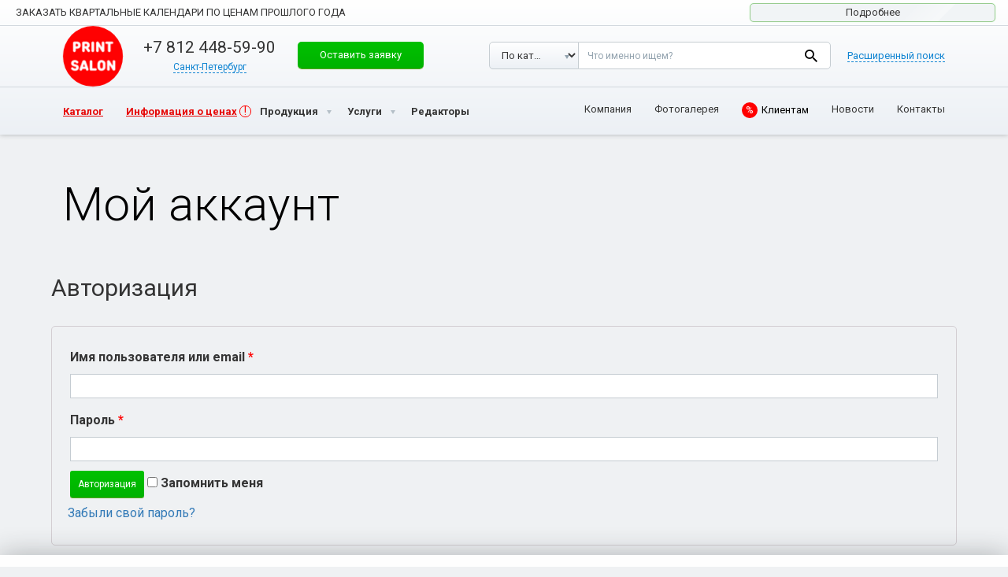

--- FILE ---
content_type: text/html; charset=UTF-8
request_url: https://printsalon.ru/my-account/
body_size: 20055
content:
<!DOCTYPE html> <html lang="ru"> <head> <script type="application/ld+json">{"@context": "https://schema.org",
"@type": "Organization","name": "PRINT SALON","url": "https://printsalon.ru/",
"logo": "https://printsalon.ru/wp-content/themes/ridizain/img/logo-sq.png",
"address": {"@type": "PostalAddress","addressCountry": "RU","addressLocality": "Санкт-Петербург","streetAddress": "Подъездной пер., д.18, лит. B"
},"email": "hello+515384@printsalon.ru","telephone": [
"+7 (499) 350-37-56","+7 (812) 448-59-90","+7 (499) 350-37-56","+7 (800) 511-09-33"
]
}</script> <meta charset="utf-8"> <meta http-equiv="X-UA-Compatible" content="IE=edge"> <meta name="viewport" content="width=device-width, initial-scale=1.0, maximum-scale=1.0, user-scalable=0"/> <link href="//fonts.googleapis.com/css?family=Roboto:400,300,300italic,400italic,600,600italic,700,700italic,800,800italic&subset=latin,cyrillic,latin-ext,cyrillic-ext" rel='stylesheet' type='text/css'> <meta name="author" content=""> <script src="https://api-maps.yandex.ru/2.1/?lang=ru_RU"></script> <script src="//code.jquery.com/jquery-latest.js"></script> <link href="/wp-content/themes/ridizain/css/bootstrap.min.css?rand=985" rel="stylesheet"> <link href="/wp-content/themes/ridizain/css/ie10-viewport-bug-workaround.css?rand=252" rel="stylesheet"> <link href="/wp-content/themes/ridizain/css/style.css?rand=397" rel="stylesheet"> <link rel="stylesheet" href="/wp-content/themes/ridizain/fancybox/source/jquery.fancybox.css?rand=19" type="text/css" media="screen"/> <script type="text/javascript" src="https://printsalon.ru/wp-content/themes/ridizain/fancybox/source/jquery.fancybox.pack.js?rand=932"></script> <script type="text/javascript" src="https://printsalon.ru/wp-content/themes/ridizain/fancybox/source/helpers/jquery.fancybox-media.js?rand=639"></script> <link href="/wp-content/themes/ridizain/style.css?rand=801" rel="stylesheet"> <link href="/wp-content/themes/ridizain/css/animate.css?rand=925" rel="stylesheet"> <link href="/wp-content/themes/ridizain/css/test.css?rand=756" rel="stylesheet"> <script src="https://printsalon.ru/wp-content/themes/ridizain/js/ie-emulation-modes-warning.js?rand=371"></script> <script src="https://printsalon.ru/wp-content/themes/ridizain/js/jquery.viewportchecker.js?rand=920"></script> <script src="//code.jquery.com/ui/1.11.4/jquery-ui.js?rand=37"></script> <link rel="stylesheet" href="/wp-content/themes/ridizain/css/owl.carousel.css?rand=599"> <meta name="yandex-verification" content="4f4173b6d0d90b1e"/> <link rel="stylesheet" href="/wp-content/themes/ridizain/css/owl.theme.css?rand=535"> <meta name="yandex-verification" content="51e3cd6e17f7c7fb"/> <meta name="yandex-verification" content="768f26d249a6ba5b"/> <meta name="yandex-verification" content="ffea3d9679fcf01e"/> <link rel="shortcut icon" type="image/x-icon" href="/favicon.ico?123"/> <script>jQuery(document).ready(function($){$('.block-left').addClass('invisible').viewportChecker({classToAdd: 'visible animated slideInLeft',classToRemove : 'invisible',offset: 200
});$('.block-middle').addClass('invisible').viewportChecker({classToAdd: 'visible animated slideInLeft',classToRemove : 'invisible',offset: 200
});$('.block-right').addClass('invisible').viewportChecker({classToAdd: 'visible animated slideInLeft',classToRemove : 'invisible',offset: 200
});$('#projects-slider').addClass('invisible').viewportChecker({classToAdd: 'visible animated bounceIn',classToRemove : 'invisible',offset: 200
});$('.red-block').addClass('invisible').viewportChecker({classToAdd: 'visible animated slideInRight',classToRemove : 'invisible',offset: 200
});$('.disclaimer').addClass('invisible').viewportChecker({classToAdd: 'visible animated slideInLeft',classToRemove : 'invisible',offset: 200
});$('.information').addClass('invisible').viewportChecker({classToAdd: 'visible animated slideInRight',classToRemove : 'invisible',offset: 200
});$('.form').addClass('invisible').viewportChecker({classToAdd: 'visible animated pulse',classToRemove : 'invisible',offset: 200
});$('.folio_all').find('.view9_container').addClass('invisible').viewportChecker({classToAdd: 'visible animated zoomIn',classToRemove : 'invisible',offset: 200
});$('li.product-category').addClass('col-md-3');$('.ezfc-required-notification').hide();var priceSpan = $('body.single-product .entry-price p.price');var priceBotSpan = $('body.single-product .entry-price-bot p.price');var defaultPrice = $('body.single-product .entry-price p.price .amount:first').html();$(priceSpan).html('<span class="amount">' + defaultPrice + "</a>");$(priceBotSpan).html('<span class="amount">' + defaultPrice + "</a>");$('.variations_form').click(function(){var variablePrice = $('.woocommerce-variation-price .amount').html();$(priceSpan).html('<span class="amount">' + variablePrice + "</a>");$(priceBotSpan).html('<span class="amount">' + variablePrice + "</a>");});});</script> <script>// jQuery(document).ready(function($){
// $("#ezfc-submit-2").submit(function() { return false; });
// $("body.archive ul.products li a").fancybox({
//  afterLoad: function() {
//   this.content = $("<div>").html(this.content).find(".primary-area").html();
//  }
// });
// $("body.archive ul.products li a").addClass('fancybox.ajax');
// $("#ezfc-submit-2").addClass('fancybox');
// $("#ezfc-submit-2").fancybox();
// $("#ezfc-submit-2").attr('href', '#inline2');
// });
</script> <script>jQuery(document).ready(function($){$(".fancybox").fancybox();$(".fancybox-gallery").fancybox({beforeShow : function() {var alt = this.element.find('img').attr('alt');
this.inner.find('img').attr('alt', alt);
this.title = alt;}});});</script> <script>jQuery(document).ready(function($){$( "#projects-images-1" ).tabs();$( "#projects-images-2" ).tabs();$( "#projects-images-3" ).tabs();$( "#projects-images-4" ).tabs();$( "#projects-images-5" ).tabs();$( "#projects-images-6" ).tabs();$( "#projects-images-7" ).tabs();$( "#projects-images-8" ).tabs();$( "#projects-images-9" ).tabs();$( "#projects-images-10" ).tabs();$( "#projects-images-11" ).tabs();$( "#projects-images-12" ).tabs();$( "#projects-images-13" ).tabs();$( "#projects-images-14" ).tabs();$( "#projects-images-15" ).tabs();$( "#projects-images-16" ).tabs();$( "#projects-images-17" ).tabs();$( "#projects-images-18" ).tabs();$( "#projects-images-19" ).tabs();$( "#projects-images-20" ).tabs();$( "#projects-text-1" ).tabs();$( "#projects-text-2" ).tabs();$( "#projects-text-3" ).tabs();$( "#projects-text-4" ).tabs();$( "#projects-text-5" ).tabs();$( "#projects-text-6" ).tabs();$( "#projects-text-7" ).tabs();$( "#projects-text-8" ).tabs();$( "#projects-text-9" ).tabs();$( "#projects-text-10" ).tabs();$( "#projects-text-11" ).tabs();$( "#projects-text-12" ).tabs();$( "#projects-text-13" ).tabs();$( "#projects-text-14" ).tabs();$( "#projects-text-15" ).tabs();$( "#projects-text-16" ).tabs();$( "#projects-text-17" ).tabs();$( "#projects-text-18" ).tabs();$( "#projects-text-19" ).tabs();$( "#projects-text-20" ).tabs();$( "#imba-slider" ).tabs();$( "#tabs" ).tabs();$( "#help-tabs" ).tabs();$( "#about-page" ).tabs();var years = $( "#years" );years.tabs();$('.years-arrows-next').on('click', function() {var activeTab = $('#years .ui-tabs-active');var parent = activeTab.parent();activeTab.removeClass('ui-tabs-active');var newActiveTab = (activeTab.next().length > 0 ? activeTab.next() : parent.find('.ui-state-default:first-child'));console.log(newActiveTab);newActiveTab.addClass('ui-tabs-active');var anchor = newActiveTab.find('.ui-tabs-anchor');years.tabs( "load", anchor.attr('href') );//console.log(anchor);
anchor.trigger('click');//newActiveTab.trigger('click');
//$('.ui-tabs-active').removeClass('ui-tabs-active').next().addClass('ui-tabs-active').click();
});$('.years-arrows-prev').on('click', function() {var activeTab = $('#years .ui-tabs-active');var parent = activeTab.parent();activeTab.removeClass('ui-tabs-active');var newActiveTab = (activeTab.prev().length > 0 ? activeTab.prev() : parent.find('.ui-state-default:last-child'));newActiveTab.addClass('ui-tabs-active');var anchor = newActiveTab.find('.ui-tabs-anchor');years.tabs( "load", anchor.attr('href') );//console.log(anchor);
anchor.trigger('click');//newActiveTab.trigger('click');
//$('.ui-tabs-active').removeClass('ui-tabs-active').prev().addClass('ui-tabs-active').click();
});jQuery('.carousel').carousel({interval: 5000
});});</script> <script>jQuery(document).ready(function($){$('.ya-site-form__submit').attr('value' , '');var priceWidth = $('.entry-price p.price .amount').width();$('.for-one-price').width(priceWidth);if($('body.single-product .entry-price').length > 0){$('body.single-product .entry-price .for-one-price').hide();$('body.single-product .entry-price .price').after('<div class="go-to-online"><span></span><a target="_blank" href="https://online.printsalon.ru/catalog">Перейти в каталог</a></div>');
$('body.single-product .entry-price .price').remove();}if($('body.single-product .entry-price-bot').length > 0) {$('body.single-product .entry-price-bot').css({background: 'transparent'});$('body.single-product .price-bot-left').remove();$('body.single-product .price-bot-right').remove();}$('.cat-design-table table tbody tr:not(:last-child)').hover(
function(){$(this).css('background-color' , '#d1dfe8');},function(){$(this).css('background-color' , 'transparent');});$('.cat-design-table table tbody tr:last-child').hover(
function(){$(this).children('td').css('background-color', '#d1dfe8');$(this).children('td:first-child').css({'-webkit-border-bottom-left-radius' : '10px', '-moz-border-radius-bottomleft' : '10px', 'border-bottom-left-radius' : '10px', 'background-color' : '#d1dfe8'});$(this).children('td:last-child').css({'-webkit-border-bottom-right-radius' : '10px', '-moz-border-radius-bottomright' : '10px', 'border-bottom-right-radius' : '10px', 'background-color' : '#d1dfe8'});},function(){$(this).children('td').css('background-color', 'transparent');$(this).children('td:first-child').css('background-color' , 'transparent');$(this).children('td:last-child').css('background-color' , 'transparent');});});</script> <!--[if lt IE 9]> <script src="//oss.maxcdn.com/html5shiv/3.7.2/html5shiv.min.js"></script> <script src="//oss.maxcdn.com/respond/1.4.2/respond.min.js"></script> <![endif]--> <title>Мой аккаунт ПРИНТ САЛОН - печать на футболках и другой мерч с логотипом</title> <!--[if lt IE 9]> <script src="/wp-content/themes/ridizain/js/html5shiv.js"></script> <![endif]--> <link rel="canonical" href="https://printsalon.ru/my-account/"/> <link rel='dns-prefetch' href="//fonts.googleapis.com/"/> <link rel='dns-prefetch' href="//s.w.org/"/> <link rel="alternate" type="application/rss+xml" title="ПРИНТ САЛОН - печать на футболках и другой мерч с логотипом &raquo; Лента" href="/feed/"/> <link rel="alternate" type="application/rss+xml" title="ПРИНТ САЛОН - печать на футболках и другой мерч с логотипом &raquo; Лента комментариев" href="/comments/feed/"/> <script type="text/javascript">window._wpemojiSettings = {"baseUrl":"https:\/\/s.w.org\/images\/core\/emoji\/2.4\/72x72\/","ext":".png","svgUrl":"https:\/\/s.w.org\/images\/core\/emoji\/2.4\/svg\/","svgExt":".svg","source":{"concatemoji":"https:\/\/printsalon.ru\/wp-includes\/js\/wp-emoji-release.min.js?ver=4.9.4"}};!function(a,b,c){function d(a,b){var c=String.fromCharCode;l.clearRect(0,0,k.width,k.height),l.fillText(c.apply(this,a),0,0);var d=k.toDataURL();l.clearRect(0,0,k.width,k.height),l.fillText(c.apply(this,b),0,0);var e=k.toDataURL();return d===e}function e(a){var b;if(!l||!l.fillText)return!1;switch(l.textBaseline="top",l.font="600 32px Arial",a){case"flag":return!(b=d([55356,56826,55356,56819],[55356,56826,8203,55356,56819]))&&(b=d([55356,57332,56128,56423,56128,56418,56128,56421,56128,56430,56128,56423,56128,56447],[55356,57332,8203,56128,56423,8203,56128,56418,8203,56128,56421,8203,56128,56430,8203,56128,56423,8203,56128,56447]),!b);case"emoji":return b=d([55357,56692,8205,9792,65039],[55357,56692,8203,9792,65039]),!b}return!1}function f(a){var c=b.createElement("script");c.src=a,c.defer=c.type="text/javascript",b.getElementsByTagName("head")[0].appendChild(c)}var g,h,i,j,k=b.createElement("canvas"),l=k.getContext&&k.getContext("2d");for(j=Array("flag","emoji"),c.supports={everything:!0,everythingExceptFlag:!0},i=0;i<j.length;i++)c.supports[j[i]]=e(j[i]),c.supports.everything=c.supports.everything&&c.supports[j[i]],"flag"!==j[i]&&(c.supports.everythingExceptFlag=c.supports.everythingExceptFlag&&c.supports[j[i]]);c.supports.everythingExceptFlag=c.supports.everythingExceptFlag&&!c.supports.flag,c.DOMReady=!1,c.readyCallback=function(){c.DOMReady=!0},c.supports.everything||(h=function(){c.readyCallback()},b.addEventListener?(b.addEventListener("DOMContentLoaded",h,!1),a.addEventListener("load",h,!1)):(a.attachEvent("onload",h),b.attachEvent("onreadystatechange",function(){"complete"===b.readyState&&c.readyCallback()})),g=c.source||{},g.concatemoji?f(g.concatemoji):g.wpemoji&&g.twemoji&&(f(g.twemoji),f(g.wpemoji)))}(window,document,window._wpemojiSettings);</script> <style type="text/css"> img.wp-smiley,img.emoji{display:inline !important;border:none !important;box-shadow:none !important;height:1em !important;width:1em !important;margin:0 .07em !important;vertical-align:-0.1em !important;background:none !important;padding:0 !important}</style> <link rel='stylesheet' id='contact-form-7-css' href="/wp-content/plugins/contact-form-7/includes/css/styles.css?ver=4.4" type='text/css' media='all'/> <link rel='stylesheet' id='sp-news-public-css' href="/wp-content/plugins/sp-news-and-widget/assets/css/wpnw-public.css?ver=5.0" type='text/css' media='all'/> <link rel='stylesheet' id='select2-css' href="/wp-content/plugins/woocommerce/assets/css/select2.css?ver=2.5.2" type='text/css' media='all'/> <link rel='stylesheet' id='woocommerce-layout-css' href="/wp-content/plugins/woocommerce/assets/css/woocommerce-layout.css?ver=2.5.2" type='text/css' media='all'/> <link rel='stylesheet' id='woocommerce-smallscreen-css' href="/wp-content/plugins/woocommerce/assets/css/woocommerce-smallscreen.css?ver=2.5.2" type='text/css' media='only screen and (max-width: 768px)'/> <link rel='stylesheet' id='woocommerce-general-css' href="/wp-content/plugins/woocommerce/assets/css/woocommerce.css?ver=2.5.2" type='text/css' media='all'/> <link rel='stylesheet' id='ridizain-lato-css' href="//fonts.googleapis.com/css?family=Lato%3A300%2C400%2C700%2C900%2C300italic%2C400italic%2C700italic" type='text/css' media='all'/> <link rel='stylesheet' id='genericons-css' href="/wp-content/themes/ridizain/genericons/genericons.css?ver=4.9.4" type='text/css' media='all'/> <link rel='stylesheet' id='ridizain-style-css' href="/wp-content/themes/ridizain/style.css?ver=4.9.4" type='text/css' media='all'/> <!--[if lt IE 9]> <link rel='stylesheet' id='ridizain-ie-css' href="/wp-content/themes/ridizain/css/ie.css?ver=4.9.4" type='text/css' media='all' /> <![endif]--> <script type='text/javascript' src='https://printsalon.ru/wp-content/themes/ridizain/js/slick.min.js?ver=4.9.4'></script> <script type='text/javascript' src='https://printsalon.ru/wp-includes/js/jquery/jquery.js?ver=1.12.4'></script> <script type='text/javascript' src='https://printsalon.ru/wp-includes/js/jquery/jquery-migrate.min.js?ver=1.4.1'></script> <script type='text/javascript'>
var _zxcvbnSettings = {"src":"https:\/\/printsalon.ru\/wp-includes\/js\/zxcvbn.min.js"};
</script> <script type='text/javascript' src='https://printsalon.ru/wp-includes/js/zxcvbn-async.min.js?ver=1.0'></script> <link rel='https://api.w.org/' href="/wp-json/"/> <link rel="EditURI" type="application/rsd+xml" title="RSD" href="/xmlrpc.php?rsd"/> <link rel="wlwmanifest" type="application/wlwmanifest+xml" href="/wp-includes/wlwmanifest.xml"/> <meta name="generator" content="WordPress 4.9.4"/> <meta name="generator" content="WooCommerce 2.5.2"/> <link rel='shortlink' href="/?p=9"/> <link rel="alternate" type="application/json+oembed" href="/wp-json/oembed/1.0/embed?url=https%3A%2F%2Fprintsalon.ru%2Fmy-account%2F"/> <link rel="alternate" type="text/xml+oembed" href="/wp-json/oembed/1.0/embed?url=https%3A%2F%2Fprintsalon.ru%2Fmy-account%2F&#038;format=xml"/> <style></style> <style> button,.contributor-posts-link,input[type="button"],input[type="reset"],input[type="submit"]{background-color:#;color:#fff}button:hover,button:focus,.contributor-posts-link:hover,input[type="button"]:hover,input[type="button"]:focus,input[type="reset"]:hover,input[type="reset"]:focus,input[type="submit"]:hover,input[type="submit"]:focus{background-color:#;color:#fff}#masthead{background-color:#;color:#fff}.site-title a:hover{color:# !important}.site-navigation a{color:#}.site-navigation a:hover{color:#}.site-navigation .current_page_item > a,.site-navigation .current_page_ancestor > a,.site-navigation .current-menu-item > a,.site-navigation .current-menu-ancestor > a{color:#;background:transparent !important}.site-navigation .current_page_item > a:hover,.site-navigation .current_page_ancestor > a:hover,.site-navigation .current-menu-item > a:hover,.site-navigation .current-menu-ancestor > a:hover{color:#;background:transparent !important}.site-navigation .secondary-navigation a:hover{color:# !important}.site-navigation .primary-navigation a:hover{background-color:#}.site-navigation #ridizain-social a{color:#}.site-navigation #ridizain-social a:hover{color:#}.primary-navigation .current_page_item > a:hover{color:#}.primary-navigation ul ul{background-color:#}.primary-navigation li:hover > a{background-color:#;color:#}.secondary-navigation ul ul{background-color:#}.secondary-navigation li:hover > a,.secondary-navigation li.focus > a{background-color:transparent;color:#}.primary-navigation ul ul a:hover,.primary-navigation ul ul li.focus > a{background-color:#;color:#}.secondary-navigation ul ul a:hover,.secondary-navigation ul ul li.focus > a{background-color:#;color:#}@media screen and (max-width:783px){.primary-navigation ul ul,.primary-navigation li:hover > a,.primary-navigation ul ul a:hover,.primary-navigation ul ul li.focus > a{background-color:transparent;color:#}}.menu-toggle:before{color:#}.search-toggle,.search-box,.search-toggle.active{background-color:#}.search-toggle:hover{background-color:#}.entry-title a,.cat-links a,.entry-meta a,.widget a,.widget-title,.widget-title a,.site-info a,.content-sidebar .widget a,.content-sidebar .widget .widget-title a,.content-sidebar .widget_ridizain_ephemera .entry-meta a,.ridizain-recent-post-widget-alt a{color:#}.entry-title a:hover,.cat-links a:hover,.entry-meta a:hover,.entry-content .edit-link a:hover,.page-links a:hover,.post-navigation a:hover,.image-navigation a:hover,.widget a:hover,.widget-title a:hover,.site-info a:hover,.content-sidebar .widget a:hover,.content-sidebar .widget .widget-title a:hover,.content-sidebar .widget_ridizain_ephemera .entry-meta a:hover,.ridizain-recent-post-widget-alt a:hover{color:#}.content-sidebar .widget .widget-title{border-top:5px solid #}.content-sidebar .widget_ridizain_ephemera .widget-title:before{background-color:#}.read-more.button{border:3px solid #;background:#}.read-more.button:hover{border:3px solid #;background:#}.featured-content .entry-header{background-color:#;border-color:# !important}.featured-content a{color:#}.featured-content a:hover{color:#}.featured-content .entry-meta{color:#}.slider-control-paging a:before{background-color:#}.slider-control-paging a:hover:before{background-color:#}.slider-control-paging .slider-active:before,.slider-control-paging .slider-active:hover:before{background-color:#}.slider-direction-nav a{background-color:#}.slider-direction-nav a:hover{background-color:#}.slider-direction-nav a:before{color:#}.slider-direction-nav a:hover:before{color:#}.paging-navigation{border-top:5px solid #}.paging-navigation .page-numbers.current{border-top:5px solid #}.paging-navigation a:hover{border-top:5px solid #;color:#}.entry-meta .tag-links a{background-color:#}.entry-meta .tag-links a:before{border-right-color:#}.entry-meta .tag-links a:hover{background-color:#}.entry-meta .tag-links a:hover:before{border-right-color:#}.entry-meta .tag-links a:hover:after{background-color:#}</style> <script async src="https://www.googletagmanager.com/gtag/js?id=AW-711687202"></script> <script>window.dataLayer = window.dataLayer || [];function gtag(){dataLayer.push(arguments);}gtag('js', new Date());gtag('config', 'AW-711687202');</script> <script type="text/javascript">(function (d, w, c) {(w[c] = w[c] || []).push(function() {try {w.yaCounter41322009 = new Ya.Metrika({id:41322009,clickmap:true,trackLinks:true,accurateTrackBounce:true,webvisor:true,ut:"noindex",ecommerce:"dataLayer"
});} catch(e) { }});var n = d.getElementsByTagName("script")[0],s = d.createElement("script"),f = function () { n.parentNode.insertBefore(s, n); };s.type = "text/javascript";s.async = true;s.src = "https://mc.yandex.ru/metrika/watch.js";
if (w.opera == "[object Opera]") {d.addEventListener("DOMContentLoaded", f, false);} else { f(); }})(document, window, "yandex_metrika_callbacks");</script> <noscript><div><img src="//mc.yandex.ru/watch/41322009?ut=noindex" style="position:absolute; left:-9999px;" alt=""/></div></noscript> </head> <body class="page-template-default page page-id-9 woocommerce-account woocommerce-page group-blog masthead-fixed full-width singular"> <style type="text/css"> .header__logo{background:url('/wp-content/themes/ridizain/img/logo-small.png')} .button-banner{border:1px solid #c6cdd2;background:#f1f4f6;box-shadow:none;color:#353535;width:312px;font:normal 400 13px / 18px 'Roboto',sans-serif;position:relative;overflow:hidden;animation:glow 800ms ease-out infinite alternate;height:24px;display:inline-block;vertical-align:top;border-radius:5px;text-align:center;padding:8px 10px 8px;display:flex;align-items:center;justify-content:center}.button-banner .flare{position:absolute;top:0;height:100%;width:45px;transform:skewX(-45deg);// Наклон left:-150%;background:linear-gradient(90deg,rgba(255,255,255,0.1),rgba(255,255,255,0.4));animation:flareAnimation 2s infinite linear}.header-menu-link.header-menu__mobile{margin:0;right:5px}    .float-header-menu-link .header-menu-link.header-menu__mobile{margin:0;right:8px;top:6px}.no-arrow:before,.no-arrow:after{display:none}@keyframes flareAnimation{0%{left:100%}100%{left:-17%}}@keyframes glow{0%{border-color:#c6cdd2}100%{border-color:#42c813;box-shadow:0 0 4px rgba(0,255,0,.6),inset 0 0 1px rgba(0,255,0,.4)}}@media screen and (min-width:768px){.header__logo{background:url('/wp-content/themes/ridizain/img/logo-sq.png');margin:-16px 0 -15px}}@media screen and (max-width:768px){ .button-banner{width:244px}.billet-container{display:none}}</style> <div class="popup-container j-popup-container" id="modalSearch"> <div class="popup j-popup"> <a href="#" class="popup__close j-popup-close" title="Закрыть"></a> <div class="popup-inner"> <span class="popup__title">Найти на сайте</span> <div class="search"> <form action="#" method="post" class="j-searchForm j-extended-form"> <div class="search-selects"> <div class="search-select select"> <select class="select__select" id="modalSearchType" name="searchType"> <option value="product">По каталогу</option> <option value="any" selected>По сайту</option> </select> </div> </div> <div class="search-field"> <textarea class="textarea" id="modalSearchText" name="searchText" placeholder="Что именно ищем?"></textarea> </div> <div class="search-extend"> <div data-ext="Расширенный поиск" data-simple="Обычный поиск" class="search-extend__text j-mobile-extended-search-link">Расширенный поиск</div> </div> <div class="search-field search-extend-block j-mobile-extended-search-block"> <input class="input input--search-inline-block" id="modalSearchPriceFrom" name="searchPriceFrom" placeholder="Цена от"> <span class="search-extend-block__separator">&mdash;</span> <input class="input input--search-inline-block" id="modalSearchPriceTo" name="searchPriceTo" placeholder="Цена до"> </div> <div class="search-button"> <button type="submit" class="button search__btn">Найти</button> </div> </form> </div> </div> </div> </div> <div class="popup-container j-popup-container" id="modalMenu"> <div class="popup j-popup"> <a href="#" class="popup__close j-popup-close" title="Закрыть"></a> <div class="modal-menu"> <ul class="modal-menu-list"> <li class="modal-menu-item"> <a href="/land/all/" class="modal-menu__link">Сувенирная продукция с&nbsp;логотипом</a> </li> <li class="modal-menu-item"> <a href="//online.printsalon.ru/catalog" class="modal-menu__link">Каталог товаров под нанесение</a> </li> <li class="modal-menu-item"> <a href="//online.printsalon.ru/site/index" class="modal-menu__link">Онлайн редакторы</a> </li> <li class="modal-menu-item"> <a href="/about/" class="modal-menu__link">Услуги</a> </li> <li class="modal-menu-item"> <a target="_blank" href="//online.printsalon.ru/portfolio" class="modal-menu__link">Портфолио</a> </li> <li class="modal-menu-item"> <a href="/clients/#tabs-13" class="modal-menu__link">Клиентам</a> </li> <li class="modal-menu-item"> <a href="/news/" class="modal-menu__link">Новости</a> </li> <li class="modal-menu-item"> <a href="/about/" class="modal-menu__link">О&nbsp;компании</a> </li> <li class="modal-menu-item"> <a href="/contacts/" class="modal-menu__link">КОНТАКТЫ</a> </li> <li class="modal-menu-item"> <a target="_blank" href="//online.printsalon.ru/account" class="modal-menu__link">ЛИЧНЫЙ КАБИНЕТ</a> </li> <li class="modal-menu-item"> <a href="/contacts/" class="modal-menu__link j-popup-link" rel="modalSearch">ПОИСК</a> </li> </ul> </div> </div> </div> <header class="float-header j-float-header j-padded-element ny-2022"> <div class="float-header-top"> <div class="menu-tablet menu-tablet--float j-menu-tablet"> <div class="menu-tablet-inner"> <ul class="menu-tablet-list"> <li class="menu-tablet-item"> <a target="_blank" href="//online.printsalon.ru/account" class="modal-menu__link">Личный кабинет</a> </li> <li class="menu-tablet-item"> <a href="/about/" class="menu-tablet__link">Компания</a> </li> <li class="menu-tablet-item"> <a target="_blank" href="//online.printsalon.ru/portfolio" class="menu-tablet__link">Фотогалерея</a> </li> <li class="menu-tablet-item"> <a href="/clients/#tabs-13" class="menu-tablet__link">Клиентам</a> </li> <li class="menu-tablet-item"> <a href="/news/" class="menu-tablet__link">Новости</a> </li> <li class="menu-tablet-item"> <a href="/contacts/" class="menu-tablet__link">Контакты</a> </li> </ul> </div> <a href="#" class="menu-tablet__close menu-tablet__close--float j-menu-tablet-close" title="Закрыть"></a> </div> <div class="header-inner"> <div class="new-year-container"> <a href="/" title="Print Salon " class="new-year j-new-year"></a> <a href="/" title="Print Salon " class="new-year-mini j-new-year-2"></a> </div> <div class="header-left"> <a href="/" class="header__logo" title="Print Salon "> </a> </div> <div class="header-middle"> <div class="header-phone"> <span class="header-phone__number"><a href="tel:+78124485990" class="j-town-phone ya-phone">+7 812 448-59-90</a></span> <span class="header-town"> <a href="#" class="header-town-current j-town-opener"><span class="header-town-current__text j-town-opener-text" data-city-code-main-office="137" data-city-code="137" id="currentCity">Санкт-Петербург</span></a> <div class="header-town-try j-town-try"> <span class="header-town-try__title">Ваш город Санкт-Петербург, все правильно?</span> <div class="header-town-try-buttons"> <div class="header-town-try-button"> <a href="#" class="button button--small j-town-yes">Да, все правильно</a> </div> <div class="header-town-try-button"> <a href="#" class="button button--small j-town-no">Нет, сменить город</a> </div> </div> <span class="header-town-try-text">От выбранного города зависят цены и специальные предложения</span> </div> <div class="header-town-body j-town-body"> <span class="header-town__title">Я из города:</span> <ul class="header-town-list"> <li class="header-town-item j-town-item"> <a href="#" class="header-town__link j-choose-town" data-phone="+7 499 350-37-56" data-rel="tel:+74993503756" data-town="moscow" data-img="pics/head/arhangelsk.jpg">Москва</a> </li> <li class="header-town-item j-town-item"> <a href="#" class="header-town__link j-choose-town" data-phone="+7 812 448-59-90" data-rel="tel:+78124485990" data-town="Sankt-Peterburg" data-img="pics/head/arhangelsk.jpg">Санкт-Петербург</a> </li> <li class="header-town-item j-town-item"> <a href="#" class="header-town__link j-choose-town" data-phone="+7 812 448-59-90" data-rel="tel:" data-town="ekaterinburg" data-img="pics/head/arhangelsk.jpg">Екатеринбург</a> </li> <li class="header-town-item j-town-item"> <a href="#" class="header-town__link j-choose-town" data-phone="+7 812 448-59-90" data-rel="tel:" data-town="volgograd" data-img="pics/head/arhangelsk.jpg">Волгоград</a> </li> <li class="header-town-item j-town-item"> <a href="#" class="header-town__link j-choose-town" data-phone="+7 812 448-59-90" data-rel="tel:" data-town="irkutsk" data-img="pics/head/arhangelsk.jpg">Иркутск</a> </li> <li class="header-town-item j-town-item"> <a href="#" class="header-town__link j-choose-town" data-phone="+7 812 448-59-90" data-rel="tel:" data-town="arhangelsk" data-img="pics/head/arhangelsk.jpg">Архангельск</a> </li> <li class="header-town-item j-town-item"> <a href="#" class="header-town__link j-choose-town" data-phone="+7 812 448-59-90" data-rel="tel:" data-town="voronez" data-img="pics/head/arhangelsk.jpg">Воронеж</a> </li> <li class="header-town-item j-town-item"> <a href="#" class="header-town__link j-choose-town" data-phone="+7 812 448-59-90" data-rel="tel:" data-town="kazan" data-img="pics/head/arhangelsk.jpg">Казань</a> </li> <li class="header-town-item j-town-item"> <a href="#" class="header-town__link j-choose-town" data-phone="+7 812 448-59-90" data-rel="tel:" data-town="krasnodar" data-img="pics/head/arhangelsk.jpg">Краснодар</a> </li> <li class="header-town-item j-town-item"> <a href="#" class="header-town__link j-choose-town" data-phone="+7 812 448-59-90" data-rel="tel:" data-town="krasnoyarsk" data-img="pics/head/arhangelsk.jpg">Красноярск</a> </li> <li class="header-town-item j-town-item"> <a href="#" class="header-town__link j-choose-town" data-phone="+7 812 448-59-90" data-rel="tel:" data-town="nizhny_novgorod" data-img="pics/head/arhangelsk.jpg">Нижний Новгород</a> </li> <li class="header-town-item j-town-item"> <a href="#" class="header-town__link j-choose-town" data-phone="+7 812 448-59-90" data-rel="tel:" data-town="novorossiysk" data-img="pics/head/arhangelsk.jpg">Новороссийск</a> </li> <li class="header-town-item j-town-item"> <a href="#" class="header-town__link j-choose-town" data-phone="+7 812 448-59-90" data-rel="tel:" data-town="novosibirsk" data-img="pics/head/arhangelsk.jpg">Новосибирск</a> </li> <li class="header-town-item j-town-item"> <a href="#" class="header-town__link j-choose-town" data-phone="+7 812 448-59-90" data-rel="tel:" data-town="omsk" data-img="pics/head/arhangelsk.jpg">Омск</a> </li> <li class="header-town-item j-town-item"> <a href="#" class="header-town__link j-choose-town" data-phone="+7 812 448-59-90" data-rel="tel:" data-town="perm" data-img="pics/head/arhangelsk.jpg">Пермь</a> </li> <li class="header-town-item j-town-item"> <a href="#" class="header-town__link j-choose-town" data-phone="+7 812 448-59-90" data-rel="tel:" data-town="rostovnadonu" data-img="pics/head/arhangelsk.jpg">Ростов-на-Дону</a> </li> <li class="header-town-item j-town-item"> <a href="#" class="header-town__link j-choose-town" data-phone="+7 812 448-59-90" data-rel="tel:" data-town="samara" data-img="pics/head/arhangelsk.jpg">Самара</a> </li> <li class="header-town-item j-town-item"> <a href="#" class="header-town__link j-choose-town" data-phone="+7 812 448-59-90" data-rel="tel:" data-town="simferopol" data-img="pics/head/arhangelsk.jpg">Симферополь</a> </li> <li class="header-town-item j-town-item"> <a href="#" class="header-town__link j-choose-town" data-phone="+7 812 448-59-90" data-rel="tel:" data-town="sochi" data-img="pics/head/arhangelsk.jpg">Сочи</a> </li> <li class="header-town-item j-town-item"> <a href="#" class="header-town__link j-choose-town" data-phone="+7 812 448-59-90" data-rel="tel:" data-town="surgut" data-img="pics/head/arhangelsk.jpg">Сургут</a> </li> <li class="header-town-item j-town-item"> <a href="#" class="header-town__link j-choose-town" data-phone="+7 812 448-59-90" data-rel="tel:" data-town="tver" data-img="pics/head/arhangelsk.jpg">Тверь</a> </li> <li class="header-town-item j-town-item"> <a href="#" class="header-town__link j-choose-town" data-phone="+7 812 448-59-90" data-rel="tel:" data-town="tumen" data-img="pics/head/arhangelsk.jpg">Тюмень</a> </li> <li class="header-town-item j-town-item"> <a href="#" class="header-town__link j-choose-town" data-phone="+7 812 448-59-90" data-rel="tel:" data-town="ufa" data-img="pics/head/arhangelsk.jpg">Уфа</a> </li> <li class="header-town-item j-town-item"> <a href="#" class="header-town__link j-choose-town" data-phone="+7 812 448-59-90" data-rel="tel:" data-town="chelyabinsk" data-img="pics/head/arhangelsk.jpg">Челябинск</a> </li> <li class="header-town-item j-town-item"> <a href="#" class="header-town__link j-choose-town" data-phone="+7 812 448-59-90" data-rel="tel:" data-town="yaroslavl" data-img="pics/head/arhangelsk.jpg">Ярославль</a> </li> <li class="header-town-item j-town-item"> <a href="#" class="header-town__link j-choose-town" data-phone="+7 812 448-59-90" data-rel="tel:+78124485990" data-town="tomsk" data-img="pics/head/arhangelsk.jpg">Томск</a> </li> </ul> </div> </span> </div> </div> <div class="header-right"> <div class="header-application"> <script data-b24-form="click/65/rwyh8i" data-skip-moving="true">(function(w,d,u){var s=d.createElement('script');s.async=true;s.src=u+'?'+(Date.now()/180000|0);var h=d.getElementsByTagName('script')[0];h.parentNode.insertBefore(s,h);})(window,document,'https://cdn-ru.bitrix24.ru/b1149693/crm/form/loader_65.js');
</script> <a href="javascript:void(0);" role="button" aria-label="Оставить заявку" class="button header-application__btn" title="Оставить заявку"><span class="_not-sm-mob">Оставить заявку</span><span class="_sm-mob">Заявка</span></a> </div> <div class="float-header-search j-search"> <a href="#" class="header-search__mobile j-popup-link" rel="modalSearch" title="Поиск"></a> <a href="#" class="header-search__tablet j-search-tablet-link" title="Поиск"></a> <div class="float-header-search-block"> <form action="#" method="post" id="searchFormFloat" class="j-searchForm"> <div class="search-field"> <input type="search" class="search__input" id="desktopSearchFloatText" name="searchText" placeholder="Что именно ищем?"> </div> <div class="search-button"> <button type="submit" class="button search__btn">Найти</button> </div> </form> </div> </div> <div class="float-header-menu-link"> <a href="#" class="header-menu-link header-menu__mobile j-popup-link" rel="modalMenu" title="Меню"> <span class="header-menu-link__ico"></span> </a> <a href="#" class="header-menu-link header-menu__tablet j-menu-tablet-link" title="Меню"> <span class="header-menu-link__ico"></span> </a> </div> <div class="float-header-links"> <div class="header-links-item header-links-item--pm j-pm-container"> <a href="/catalog/" class="header-links__link j-pm-open " title="Продукция"> <span class="header-links__link-help"></span> <span class="header-links__link-text">Продукция</span> </a> <div class="pm pm--float j-pm"> <div class="pm-float"> <div class="pm-inner"> <button type="button" class="pm__close j-pm-close"></button> <div class="pm-blocks"> <div class="pm-block"> <div class="pm-title"> <span class="pm-title__text">Популярные товары</span> </div> <div class="pm-list"> <div class="pm-item"> <a href="/land/welcome-pack/" class="pm-item__link"> <span class="pm-item__ico pm-item__ico--nabor"></span> <span class="pm-item__text">Подарочные наборы и&nbsp;welcome pack</span> </a> </div> <div class="pm-item"> <a href="/land/balls/" class="pm-item__link"> <span class="pm-item__ico pm-item__ico--balls"></span> <span class="pm-item__text">Ёлочные шары</span> </a> </div> <div class="pm-item"> <a href="/land/calendars/" class="pm-item__link"> <span class="pm-item__ico pm-item__ico--7"></span> <span class="pm-item__text">Календари</span> </a> </div> <div class="pm-item"> <a href="/land/diary/" class="pm-item__link"> <span class="pm-item__ico pm-item__ico--9"></span> <span class="pm-item__text">Ежедневники</span> </a> </div> <div class="pm-item"> <a href="/land/notepad/" class="pm-item__link"> <span class="pm-item__ico pm-item__ico--notepad"></span> <span class="pm-item__text">Блокноты</span> </a> </div> <div class="pm-item"> <a href="/land/t-shirt/" class="pm-item__link"> <span class="pm-item__ico pm-item__ico--1"></span> <span class="pm-item__text">Футболки с&nbsp;логотипом</span> </a> </div> <div class="pm-item"> <a href="/land/sumki-shoppery/" class="pm-item__link"> <span class="pm-item__ico pm-item__ico--shoppers"></span> <span class="pm-item__text">Сумки и&nbsp;шопперы</span> </a> </div> <div class="pm-item"> <a href="/land/baseball-cap/" class="pm-item__link"> <span class="pm-item__ico pm-item__ico--basebolka"></span> <span class="pm-item__text">Бейсболки</span> </a> </div> <div class="pm-item"> <a href="/land/medals/" class="pm-item__link"> <span class="pm-item__ico pm-item__ico--cup"></span> <span class="pm-item__text">Медали и&nbsp;награды</span> </a> </div> <div class="pm-item"> <a href="/land/souvenir/" class="pm-item__link"> <span class="pm-item__ico pm-item__ico--24"></span> <span class="pm-item__text">Подарочная упаковка</span> </a> </div> <div class="pm-item"> <a href="/land/tapes/" class="pm-item__link"> <span class="pm-item__ico pm-item__ico--lan"></span> <span class="pm-item__text">Ланьярды</span> </a> </div> <div class="pm-item"> <a href="/land/badges/" class="pm-item__link"> <span class="pm-item__ico pm-item__ico--4"></span> <span class="pm-item__text">Бейджи и&nbsp;аксессуары</span> </a> </div> <div class="pm-item"> <a href="/land/bracelets/" class="pm-item__link"> <span class="pm-item__ico pm-item__ico--bracelets"></span> <span class="pm-item__text">Контрольные браслеты</span> </a> </div> <div class="pm-item"> <a href="/products/textileprint/pechat_na_lentah/atlaslenta/" class="pm-item__link"> <span class="pm-item__ico pm-item__ico--atlas"></span> <span class="pm-item__text">Печать по&nbsp;атласным лентам</span> </a> </div> <div class="pm-item"> <a href="/land/uf-dtf-transfer/" class="pm-item__link"> <span class="pm-item__ico pm-item__ico--transfer-dtf"></span> <span class="pm-item__text">УФ ДТФ/UV DTF трансферы/стикеры/наклейки</span> </a> </div> <div class="pm-item"> <a href="/land/pvd/" class="pm-item__link"> <span class="pm-item__ico pm-item__ico--3"></span> <span class="pm-item__text">Фирменные пакеты ПВД</span> </a> </div> <div class="pm-item"> <a href="/land/pencil-pen/" class="pm-item__link"> <span class="pm-item__ico pm-item__ico--pencil"></span> <span class="pm-item__text">Ручки и&nbsp;карандаши</span> </a> </div> <div class="pm-item"> <a href="/products/delovaya-poligrafiya/vizitki/" class="pm-item__link"> <span class="pm-item__ico pm-item__ico--8"></span> <span class="pm-item__text">Визитки</span> </a> </div> <div class="pm-item"> <a href="/products/delovaya-poligrafiya/listovki/" class="pm-item__link"> <span class="pm-item__ico pm-item__ico--2"></span> <span class="pm-item__text">Листовки</span> </a> </div> <div class="pm-item"> <a href="/products/papki-ugolki/" class="pm-item__link"> <span class="pm-item__ico pm-item__ico--11"></span> <span class="pm-item__text">Папки-уголки</span> </a> </div> <div class="pm-item"> <a href="/land/autoramki/" class="pm-item__link"> <span class="pm-item__ico pm-item__ico--auto"></span> <span class="pm-item__text">Рамки для номеров</span> </a> </div> <div class="pm-item"> <a href="/land/autocard/" class="pm-item__link"> <span class="pm-item__ico pm-item__ico--autoviz"></span> <span class="pm-item__text">Автовизитки</span> </a> </div> <div class="pm-item"> <a href="/land/oblozhki_na_documenty/" class="pm-item__link"> <span class="pm-item__ico pm-item__ico--oblozhki-doc"></span> <span class="pm-item__text">Обложки для документов</span> </a> </div> <div class="pm-item"> <a href="/land/umbrella/" class="pm-item__link"> <span class="pm-item__ico pm-item__ico--zont"></span> <span class="pm-item__text">Зонты и&nbsp;дождевики</span> </a> </div> <div class="pm-item"> <a href="/land/vest/" class="pm-item__link"> <span class="pm-item__ico pm-item__ico--vest"></span> <span class="pm-item__text">Спецодежда<br>Сигнальные жилеты</span> </a> </div> <div class="pm-item"> <a href="/land/pauer-bank/" class="pm-item__link"> <span class="pm-item__ico pm-item__ico--pb"></span> <span class="pm-item__text">Внешние аккумуляторы</span> </a> </div> <div class="pm-item"> <a href="/land/bottles/" class="pm-item__link"> <span class="pm-item__ico pm-item__ico--13"></span> <span class="pm-item__text">Спортивные бутылки</span> </a> </div> <div class="pm-item"> <a href="/land/termocups/" class="pm-item__link"> <span class="pm-item__ico pm-item__ico--22"></span> <span class="pm-item__text">Термосы, Термокружки</span> </a> </div> <div class="pm-item"> <a href="/land/lunchbox/" class="pm-item__link"> <span class="pm-item__ico pm-item__ico--lunchbox"></span> <span class="pm-item__text">Ланчбоксы</span> </a> </div> <div class="pm-item"> <a href="/products/cupswithlogo/" class="pm-item__link"> <span class="pm-item__ico pm-item__ico--12"></span> <span class="pm-item__text">Кружки</span> </a> </div> <div class="grid-menu"> <div class="pm-item"> <a href="/land/all/" class="pm-item__link"> <span class="pm-item__ico"></span> <span class="pm-item__text">Все товары</span> </a> </div> <div class="pm-item"> <a href="//online.printsalon.ru/designs" class="pm-item__link" title="Создать свой индивидуальный мерч онлайн. Готовые идеи дизайна или разработка собственного уникального продукта. Прикольный подарок себе или близким. Тираж от 1 до 100 шт. Выгодные цены, доставка по России."> <span class="pm-item__ico"></span> <span class="pm-item__text">МЕРЧ от 1шт</span> </a> </div> </div> </div> </div> </div> </div> </div> <div class="pm-search"> <div class="pm-search-inner"> <span class="pm-search__title">Если не&nbsp;нашли товар в&nbsp;меню&nbsp;&mdash; воспользуйтесь умным поиском!</span> <div class="pm-search-block"> <form action="#" method="POST" id="pmSearchForm" class="j-searchForm"> <select class="select__select" name="searchType" style="display: none;"> <option value="product">По каталогу</option> <option value="any">По сайту</option> </select> <input type="text" class="input pm-search__input" name="searchText" placeholder="Что именно ищем?"> <button type="submit" class="button button--red pm-search__submit">Найти</button> </form> </div> </div> </div> </div> </div> <div class="header-links-item header-links-item--pm j-pm-container"> <a href="/about/#uslugi" class="header-links__link j-pm-open" title="Услуги"> <span class="header-links__link-help"></span> <span class="header-links__link-text">Услуги</span> </a> <div class="pm j-pm"> <div class="pm-inner"> <button type="button" class="pm__close j-pm-close"></button> <div class="pm-blocks"> <div class="pm-block"> <div class="pm-columns"> <div class="pm-item-column"> <a href="/shelkography/" class="pm-column__link">Печать шелкографией</a> </div> <div class="pm-item-column"> <a href="/uf-pechat/" class="pm-column__link">УФ печать</a> </div> <div class="pm-item-column"> <a href="/krugovaya-uf-pechat/" class="pm-column__link">Круговая УФ печать</a> </div> <div class="pm-item-column"> <a href="/uf-dtf-pechat/" class="pm-column__link">УФ ДТФ/UV DTF печать</a> </div> <div class="pm-item-column"> <a href="/paintsouvenirs/" class="pm-column__link">Покраска сувениров и покрытие лаком</a> </div> <div class="pm-item-column"> <a href="/cifrovaya-pechat-na-bumage/" class="pm-column__link">Цифровая печать</a> </div> <div class="pm-item-column"> <a href="/land/dtf/" class="pm-column__link">Печать DTF</a> </div> <div class="pm-item-column"> <a href="/design/" class="pm-column__link">Дизайн</a> </div> <div class="pm-item-column"> <a href="/tampopechat/" class="pm-column__link">Тампопечать</a> </div> <div class="pm-item-column"> <a href="/tisnenie/" class="pm-column__link">Тиснение</a> </div> <div class="pm-item-column"> <a href="/lazernaya-gravirovka/" class="pm-column__link">Лазерная резка и гравировка</a> </div> <div class="pm-item-column"> <a href="/delivery/" class="pm-column__link">Доставка</a> </div> <div class="pm-item-column"> <a href="/land/souvenir-shop/" class="pm-column__link">Нанесение печати на сувенирную продукцию</a> </div> </div> </div> </div> </div> </div> </div> <div class="header-links-item header-links-item--pm j-pm-container"> <a href="//online.printsalon.ru/site/index" class="header-links__link no-arrow" title="Редакторы"> <span class="header-links__link-help"></span> <span class="header-links__link-text">Редакторы</span> </a> </div> <div class="header-links-item header-links-item--pm j-pm-container"> <a href="//online.printsalon.ru/catalog" class="header-links__link no-arrow" title="Каталог"> <span class="header-links__link-text">Каталог</span> </a> </div> <div class="header-links-item header-links-item--pm j-pm-container"> <a href="/contacts/" class="header-links__link no-arrow" title="Контакты"> <span class="header-links__link-text">Контакты</span> </a> </div> </div> </div> </div> </div> <div class="search-tablet j-search-tablet"> <div class="search-tablet-form"> <form action="#" method="post" class="j-searchForm"> <div class="search-selects"> <div class="search-select select"> <select class="select__select" id="tabletSearchType1" name="searchType"> <option value="product">По каталогу</option> <option value="any" selected>По сайту</option> </select> </div> </div> <div class="search-field"> <input type="search" class="search__input" id="tabletSearchText1" name="searchText" placeholder="Что именно ищем?"> </div> <div class="tablet-search-extend"> <span class="tablet-search-extend__link j-tablet-search-extend">Расширенный поиск</span> </div> <div class="search-button"> <button type="submit" class="button search__btn">Найти</button> </div> </form> </div> <a href="#" class="search-tablet__close j-search-tablet-close" title="Закрыть"></a> </div> </header> <header class="header ny-2022 header--inner"> <div class="billet-container" style="border-bottom: 1px solid #d2d8de; padding: 4px;"> <div style="display: flex; max-width: 1382px; margin: auto; justify-content: space-between; align-items: center; padding: 0 12px 0 16px;"> <p style="font: normal 400 13px / 18px 'Roboto', sans-serif; margin: 0 10px 0 0; text-transform: uppercase;">Заказать квартальные календари по&nbsp;ценам прошлого года</p> <a href="/land/calendars/" class="button-banner">Подробнее<span class="flare"></span></a> </div> </div> <div class="header-top"> <div class="header-inner"> <div class="new-year-container"> <a href="/" title="Print Salon " class="new-year j-new-year"></a> <a href="/" title="Print Salon " class="new-year-mini j-new-year-2"></a> </div> <div class="header-left"> <a href="/" class="header__logo" title="Сувениры с логотипом"> </a> </div> <div class="header-middle"> <div class="header-phone"> <span class="header-phone__number"><a href="tel:+78124485990" class="j-town-phone ya-phone">+7 812 448-59-90</a></span> <span class="header-town"> <a href="#" class="header-town-current j-town-opener"><span class="header-town-current__text j-town-opener-text" data-citycode="137">Санкт-Петербург</span></a> <div class="header-town-try j-town-try"> <span class="header-town-try__title">Ваш город Санкт-Петербург, все правильно?</span> <div class="header-town-try-buttons"> <div class="header-town-try-button"> <a href="#" class="button button--small j-town-yes">Да, все правильно</a> </div> <div class="header-town-try-button"> <a href="#" class="button button--small j-town-no">Нет, сменить город</a> </div> </div> <span class="header-town-try-text">От выбранного города зависят цены и специальные предложения</span> </div> <div class="header-town-body j-town-body"> <span class="header-town__title">Я из города:</span> <ul class="header-town-list"> <li class="header-town-item j-town-item"> <a href="#" class="header-town__link j-choose-town" data-phone="+7 499 350-37-56" data-rel="tel:+74993503756" data-town="moscow" data-img="pics/head/arhangelsk.jpg">Москва</a> </li> <li class="header-town-item j-town-item"> <a href="#" class="header-town__link j-choose-town" data-phone="+7 812 448-59-90" data-rel="tel:+78124485990" data-town="Sankt-Peterburg" data-img="pics/head/arhangelsk.jpg">Санкт-Петербург</a> </li> <li class="header-town-item j-town-item"> <a href="#" class="header-town__link j-choose-town" data-phone="+7 812 448-59-90" data-rel="tel:" data-town="ekaterinburg" data-img="pics/head/arhangelsk.jpg">Екатеринбург</a> </li> <li class="header-town-item j-town-item"> <a href="#" class="header-town__link j-choose-town" data-phone="+7 812 448-59-90" data-rel="tel:" data-town="volgograd" data-img="pics/head/arhangelsk.jpg">Волгоград</a> </li> <li class="header-town-item j-town-item"> <a href="#" class="header-town__link j-choose-town" data-phone="+7 812 448-59-90" data-rel="tel:" data-town="irkutsk" data-img="pics/head/arhangelsk.jpg">Иркутск</a> </li> <li class="header-town-item j-town-item"> <a href="#" class="header-town__link j-choose-town" data-phone="+7 812 448-59-90" data-rel="tel:" data-town="arhangelsk" data-img="pics/head/arhangelsk.jpg">Архангельск</a> </li> <li class="header-town-item j-town-item"> <a href="#" class="header-town__link j-choose-town" data-phone="+7 812 448-59-90" data-rel="tel:" data-town="voronez" data-img="pics/head/arhangelsk.jpg">Воронеж</a> </li> <li class="header-town-item j-town-item"> <a href="#" class="header-town__link j-choose-town" data-phone="+7 812 448-59-90" data-rel="tel:" data-town="kazan" data-img="pics/head/arhangelsk.jpg">Казань</a> </li> <li class="header-town-item j-town-item"> <a href="#" class="header-town__link j-choose-town" data-phone="+7 812 448-59-90" data-rel="tel:" data-town="krasnodar" data-img="pics/head/arhangelsk.jpg">Краснодар</a> </li> <li class="header-town-item j-town-item"> <a href="#" class="header-town__link j-choose-town" data-phone="+7 812 448-59-90" data-rel="tel:" data-town="krasnoyarsk" data-img="pics/head/arhangelsk.jpg">Красноярск</a> </li> <li class="header-town-item j-town-item"> <a href="#" class="header-town__link j-choose-town" data-phone="+7 812 448-59-90" data-rel="tel:" data-town="nizhny_novgorod" data-img="pics/head/arhangelsk.jpg">Нижний Новгород</a> </li> <li class="header-town-item j-town-item"> <a href="#" class="header-town__link j-choose-town" data-phone="+7 812 448-59-90" data-rel="tel:" data-town="novorossiysk" data-img="pics/head/arhangelsk.jpg">Новороссийск</a> </li> <li class="header-town-item j-town-item"> <a href="#" class="header-town__link j-choose-town" data-phone="+7 812 448-59-90" data-rel="tel:" data-town="novosibirsk" data-img="pics/head/arhangelsk.jpg">Новосибирск</a> </li> <li class="header-town-item j-town-item"> <a href="#" class="header-town__link j-choose-town" data-phone="+7 812 448-59-90" data-rel="tel:" data-town="omsk" data-img="pics/head/arhangelsk.jpg">Омск</a> </li> <li class="header-town-item j-town-item"> <a href="#" class="header-town__link j-choose-town" data-phone="+7 812 448-59-90" data-rel="tel:" data-town="perm" data-img="pics/head/arhangelsk.jpg">Пермь</a> </li> <li class="header-town-item j-town-item"> <a href="#" class="header-town__link j-choose-town" data-phone="+7 812 448-59-90" data-rel="tel:" data-town="rostovnadonu" data-img="pics/head/arhangelsk.jpg">Ростов-на-Дону</a> </li> <li class="header-town-item j-town-item"> <a href="#" class="header-town__link j-choose-town" data-phone="+7 812 448-59-90" data-rel="tel:" data-town="samara" data-img="pics/head/arhangelsk.jpg">Самара</a> </li> <li class="header-town-item j-town-item"> <a href="#" class="header-town__link j-choose-town" data-phone="+7 812 448-59-90" data-rel="tel:" data-town="simferopol" data-img="pics/head/arhangelsk.jpg">Симферополь</a> </li> <li class="header-town-item j-town-item"> <a href="#" class="header-town__link j-choose-town" data-phone="+7 812 448-59-90" data-rel="tel:" data-town="sochi" data-img="pics/head/arhangelsk.jpg">Сочи</a> </li> <li class="header-town-item j-town-item"> <a href="#" class="header-town__link j-choose-town" data-phone="+7 812 448-59-90" data-rel="tel:" data-town="surgut" data-img="pics/head/arhangelsk.jpg">Сургут</a> </li> <li class="header-town-item j-town-item"> <a href="#" class="header-town__link j-choose-town" data-phone="+7 812 448-59-90" data-rel="tel:" data-town="tver" data-img="pics/head/arhangelsk.jpg">Тверь</a> </li> <li class="header-town-item j-town-item"> <a href="#" class="header-town__link j-choose-town" data-phone="+7 812 448-59-90" data-rel="tel:" data-town="tumen" data-img="pics/head/arhangelsk.jpg">Тюмень</a> </li> <li class="header-town-item j-town-item"> <a href="#" class="header-town__link j-choose-town" data-phone="+7 812 448-59-90" data-rel="tel:" data-town="ufa" data-img="pics/head/arhangelsk.jpg">Уфа</a> </li> <li class="header-town-item j-town-item"> <a href="#" class="header-town__link j-choose-town" data-phone="+7 812 448-59-90" data-rel="tel:" data-town="chelyabinsk" data-img="pics/head/arhangelsk.jpg">Челябинск</a> </li> <li class="header-town-item j-town-item"> <a href="#" class="header-town__link j-choose-town" data-phone="+7 812 448-59-90" data-rel="tel:" data-town="yaroslavl" data-img="pics/head/arhangelsk.jpg">Ярославль</a> </li> <li class="header-town-item j-town-item"> <a href="#" class="header-town__link j-choose-town" data-phone="+7 812 448-59-90" data-rel="tel:+78124485990" data-town="tomsk" data-img="pics/head/arhangelsk.jpg">Томск</a> </li> </ul> </div> </span> </div> </div> <div class="header-right"> <div class="header-application"> <script data-b24-form="click/65/rwyh8i" data-skip-moving="true">(function(w,d,u){var s=d.createElement('script');s.async=true;s.src=u+'?'+(Date.now()/180000|0);var h=d.getElementsByTagName('script')[0];h.parentNode.insertBefore(s,h);})(window,document,'https://cdn-ru.bitrix24.ru/b1149693/crm/form/loader_65.js');
</script> <a href="javascript:void(0);" role="button" aria-label="Оставить заявку" class="button header-application__btn" title="Оставить заявку"><span class="_not-sm-mob">Оставить заявку</span><span class="_sm-mob">Заявка</span></a> </div> <div class="header-search j-search"> <a href="#" class="header-search__mobile j-popup-link" rel="modalSearch" title="Поиск"></a> <a href="#" class="header-search__tablet j-search-tablet-link" title="Поиск"></a> <div class="header-search-block"> <form action="#" method="post" id="searchForm" class="j-searchForm"> <div class="search-selects"> <div class="search-select select"> <select class="select__select" id="desktopSearchType" name="searchType"> <option value="product">По каталогу</option> <option value="any">По сайту</option> </select> </div> </div> <div class="search-field"> <input type="search" class="search__input" id="desktopSearchText" name="searchText" placeholder="Что именно ищем?"> </div> <div class="search-button"> <button type="submit" class="button search__btn">Найти</button> </div> <div class="desktop-search-extend"> <span class="desktop-search-extend__link j-tablet-search-ext-link">Расширенный поиск</span> </div> </form> </div> </div> </div> </div> </div> <div class="header-bottom"> <div class="header-inner"> <div class="header-links"> <div class="header-links-item _tablet _desktop"> <a href="//online.printsalon.ru/catalog" class="header-links__link header-links__link--red" title="Эксклюзивная сувенирная продукция с логотипом компании, фото или изображением. Все виды фирменной сувенирной продукции для организаций на заказ. Гарантируем быстрое и качественное выполнение работ. Выгодные цены, доставка по России."> <span class="_tablet">Каталог</span> <span class="_mobile">Каталог</span> </a> </div> <div class="header-links-item _tablet _desktop link-remark"> <a href="#" class="header-links__link header-links__link--red" style="text-decoration: none;"> <span class="_tablet">Информация о&nbsp;ценах</span> <span class="_mobile">Информация о&nbsp;ценах</span> </a> <div class="link-remark-helper"> <p>Цены на&nbsp;сайте неактуальные&nbsp;&mdash; за&nbsp;расчетом обращайтесь к&nbsp;менеджерам!</p> <p><a class="link-remark-helper--target" href="/news/my-nemnogo-skorrektirovali-minimalnuyu-summu-zakaza/" target="_blank" title="Перейти в раздел новостей">Мы немного скорректировали сумму заказа.</a></p> <p>Минимальная сумма заказа через сайт 5&nbsp;000&nbsp;руб.</p> <p>При заказе оптового тиража через менеджера 10&nbsp;000&nbsp;руб.</p> </div> </div> <div class="header-links-item header-links-item--pm j-pm-container"> <a href="#" class="header-links__link j-pm-open open_pls" title="Большой ассортимент товаров под печать: футболки, фирменные пакеты, ланч-боксы, спортивные бутылки, попсокеты, подарочные наборы, бейсболки, ежедневники и многое другое. Нанесем принт, логитип, фото или надпись на сувенирную продукцию. Быстро и недорого."> <span class="header-links__link-help"></span> <span class="header-links__link-text">Продукция</span> </a> <div class="pm j-pm"> <div class="pm-inner"> <button type="button" class="pm__close j-pm-close"></button> <div class="pm-blocks"> <div class="pm-block"> <div class="pm-title"> <span class="pm-title__text">Популярные товары</span> </div> <div class="pm-list"> <div class="pm-item"> <a href="/land/welcome-pack/" class="pm-item__link"> <span class="pm-item__ico pm-item__ico--nabor"></span> <span class="pm-item__text">Подарочные наборы и&nbsp;welcome pack</span> </a> </div> <div class="pm-item"> <a href="/land/balls/" class="pm-item__link"> <span class="pm-item__ico pm-item__ico--balls"></span> <span class="pm-item__text">Ёлочные шары</span> </a> </div> <div class="pm-item"> <a href="/land/calendars/" class="pm-item__link"> <span class="pm-item__ico pm-item__ico--7"></span> <span class="pm-item__text">Календари</span> </a> </div> <div class="pm-item"> <a href="/land/diary/" class="pm-item__link"> <span class="pm-item__ico pm-item__ico--9"></span> <span class="pm-item__text">Ежедневники</span> </a> </div> <div class="pm-item"> <a href="/land/notepad/" class="pm-item__link"> <span class="pm-item__ico pm-item__ico--notepad"></span> <span class="pm-item__text">Блокноты</span> </a> </div> <div class="pm-item"> <a href="/land/t-shirt/" class="pm-item__link"> <span class="pm-item__ico pm-item__ico--1"></span> <span class="pm-item__text">Футболки с&nbsp;логотипом</span> </a> </div> <div class="pm-item"> <a href="/land/sumki-shoppery/" class="pm-item__link"> <span class="pm-item__ico pm-item__ico--shoppers"></span> <span class="pm-item__text">Сумки и&nbsp;шопперы</span> </a> </div> <div class="pm-item"> <a href="/land/baseball-cap/" class="pm-item__link"> <span class="pm-item__ico pm-item__ico--basebolka"></span> <span class="pm-item__text">Бейсболки</span> </a> </div> <div class="pm-item"> <a href="/land/medals/" class="pm-item__link"> <span class="pm-item__ico pm-item__ico--cup"></span> <span class="pm-item__text">Медали и&nbsp;награды</span> </a> </div> <div class="pm-item"> <a href="/land/souvenir/" class="pm-item__link"> <span class="pm-item__ico pm-item__ico--24"></span> <span class="pm-item__text">Подарочная упаковка</span> </a> </div> <div class="pm-item"> <a href="/land/tapes/" class="pm-item__link"> <span class="pm-item__ico pm-item__ico--lan"></span> <span class="pm-item__text">Ланьярды</span> </a> </div> <div class="pm-item"> <a href="/land/badges/" class="pm-item__link"> <span class="pm-item__ico pm-item__ico--4"></span> <span class="pm-item__text">Бейджи и&nbsp;аксессуары</span> </a> </div> <div class="pm-item"> <a href="/land/bracelets/" class="pm-item__link"> <span class="pm-item__ico pm-item__ico--bracelets"></span> <span class="pm-item__text">Контрольные браслеты</span> </a> </div> <div class="pm-item"> <a href="/products/textileprint/pechat_na_lentah/atlaslenta/" class="pm-item__link"> <span class="pm-item__ico pm-item__ico--atlas"></span> <span class="pm-item__text">Печать по&nbsp;атласным лентам</span> </a> </div> <div class="pm-item"> <a href="/land/uf-dtf-transfer/" class="pm-item__link"> <span class="pm-item__ico pm-item__ico--transfer-dtf"></span> <span class="pm-item__text">УФ ДТФ/UV DTF трансферы/стикеры/наклейки</span> </a> </div> <div class="pm-item"> <a href="/land/pvd/" class="pm-item__link"> <span class="pm-item__ico pm-item__ico--3"></span> <span class="pm-item__text">Фирменные пакеты ПВД</span> </a> </div> <div class="pm-item"> <a href="/land/pencil-pen/" class="pm-item__link"> <span class="pm-item__ico pm-item__ico--pencil"></span> <span class="pm-item__text">Ручки и&nbsp;карандаши</span> </a> </div> <div class="pm-item"> <a href="/products/delovaya-poligrafiya/vizitki/" class="pm-item__link"> <span class="pm-item__ico pm-item__ico--8"></span> <span class="pm-item__text">Визитки</span> </a> </div> <div class="pm-item"> <a href="/products/delovaya-poligrafiya/listovki/" class="pm-item__link"> <span class="pm-item__ico pm-item__ico--2"></span> <span class="pm-item__text">Листовки</span> </a> </div> <div class="pm-item"> <a href="/products/papki-ugolki/" class="pm-item__link"> <span class="pm-item__ico pm-item__ico--11"></span> <span class="pm-item__text">Папки-уголки</span> </a> </div> <div class="pm-item"> <a href="/land/autoramki/" class="pm-item__link"> <span class="pm-item__ico pm-item__ico--auto"></span> <span class="pm-item__text">Рамки для номеров</span> </a> </div> <div class="pm-item"> <a href="/land/autocard/" class="pm-item__link"> <span class="pm-item__ico pm-item__ico--autoviz"></span> <span class="pm-item__text">Автовизитки</span> </a> </div> <div class="pm-item"> <a href="/land/oblozhki_na_documenty/" class="pm-item__link"> <span class="pm-item__ico pm-item__ico--oblozhki-doc"></span> <span class="pm-item__text">Обложки для документов</span> </a> </div> <div class="pm-item"> <a href="/land/umbrella/" class="pm-item__link"> <span class="pm-item__ico pm-item__ico--zont"></span> <span class="pm-item__text">Зонты и&nbsp;дождевики</span> </a> </div> <div class="pm-item"> <a href="/land/vest/" class="pm-item__link"> <span class="pm-item__ico pm-item__ico--vest"></span> <span class="pm-item__text">Спецодежда<br>Сигнальные жилеты</span> </a> </div> <div class="pm-item"> <a href="/land/pauer-bank/" class="pm-item__link"> <span class="pm-item__ico pm-item__ico--pb"></span> <span class="pm-item__text">Внешние аккумуляторы</span> </a> </div> <div class="pm-item"> <a href="/land/bottles/" class="pm-item__link"> <span class="pm-item__ico pm-item__ico--13"></span> <span class="pm-item__text">Спортивные бутылки</span> </a> </div> <div class="pm-item"> <a href="/land/termocups/" class="pm-item__link"> <span class="pm-item__ico pm-item__ico--22"></span> <span class="pm-item__text">Термосы, Термокружки</span> </a> </div> <div class="pm-item"> <a href="/land/lunchbox/" class="pm-item__link"> <span class="pm-item__ico pm-item__ico--lunchbox"></span> <span class="pm-item__text">Ланчбоксы</span> </a> </div> <div class="pm-item"> <a href="/products/cupswithlogo/" class="pm-item__link"> <span class="pm-item__ico pm-item__ico--12"></span> <span class="pm-item__text">Кружки</span> </a> </div> <div class="grid-menu"> <div class="pm-item"> <a href="/land/all/" class="pm-item__link"> <span class="pm-item__ico"></span> <span class="pm-item__text">Все товары</span> </a> </div> <div class="pm-item"> <a href="//online.printsalon.ru/designs" class="pm-item__link" title="Создать свой индивидуальный мерч онлайн. Готовые идеи дизайна или разработка собственного уникального продукта. Прикольный подарок себе или близким. Тираж от 1 до 100 шт. Выгодные цены, доставка по России."> <span class="pm-item__ico"></span> <span class="pm-item__text">МЕРЧ от 1шт</span> </a> </div> </div> </div> </div> </div> </div> <div class="pm-search"> <div class="pm-search-inner"> <span class="pm-search__title">Если не&nbsp;нашли товар в&nbsp;меню&nbsp;&mdash; воспользуйтесь умным поиском!</span> <div class="pm-search-block"> <form action="#" method="POST" class="j-searchForm"> <select class="select__select" name="searchType" style="display: none;"> <option value="product">По каталогу</option> <option value="any">По сайту</option> </select> <input type="text" class="input pm-search__input" name="searchText" placeholder="Что именно ищем?"> <button type="submit" class="button button--red pm-search__submit">Найти</button> </form> </div> </div> </div> </div> </div> <div class="header-links-item header-links-item--pm j-pm-container"> <a href="#" class="header-links__link j-pm-open" title="Сервис печати, полиграфии и сувениров. Печать шелкографией, цифровая печать, тампопечать, гравировка, лазерная резка, дизайн. Собственное производство фирменных сувениров, подарков, рекламной продукции. Ленты, сумки, бейджи, блокноты, календари, елочные шары, ручки, флешки."> <span class="header-links__link-help"></span> <span class="header-links__link-text">Услуги</span> </a> <div class="pm j-pm"> <div class="pm-inner"> <button type="button" class="pm__close j-pm-close"></button> <div class="pm-blocks"> <div class="pm-block"> <div class="pm-columns"> <div class="pm-item-column"> <a href="/shelkography/" class="pm-column__link">Печать шелкографией</a> </div> <div class="pm-item-column"> <a href="/uf-pechat/" class="pm-column__link">УФ печать</a> </div> <div class="pm-item-column"> <a href="/krugovaya-uf-pechat/" class="pm-column__link">Круговая УФ печать</a> </div> <div class="pm-item-column"> <a href="/uf-dtf-pechat/" class="pm-column__link">УФ ДТФ/UV DTF печать</a> </div> <div class="pm-item-column"> <a href="/paintsouvenirs/" class="pm-column__link">Покраска сувениров и покрытие лаком</a> </div> <div class="pm-item-column"> <a href="/cifrovaya-pechat-na-bumage/" class="pm-column__link">Цифровая печать</a> </div> <div class="pm-item-column"> <a href="/land/dtf/" class="pm-column__link">Печать DTF</a> </div> <div class="pm-item-column"> <a href="/design/" class="pm-column__link">Дизайн</a> </div> <div class="pm-item-column"> <a href="/tampopechat/" class="pm-column__link">Тампопечать</a> </div> <div class="pm-item-column"> <a href="/tisnenie/" class="pm-column__link">Тиснение</a> </div> <div class="pm-item-column"> <a href="/lazernaya-gravirovka/" class="pm-column__link">Лазерная резка и гравировка</a> </div> <div class="pm-item-column"> <a href="/delivery/" class="pm-column__link">Доставка</a> </div> <div class="pm-item-column"> <a href="/land/souvenir-shop/" class="pm-column__link">Нанесение печати на сувенирную продукцию</a> </div> </div> </div> </div> </div> </div> </div> <div class="header-links-item header-links-item--pm j-pm-container"> <a href="//online.printsalon.ru/site/index" class="header-links__link no-arrow" title="Создать печать в онлайн конструкторе без услуг дизайнера. Мы печатаем оптом и в розницу сувениры и подарки на наших изделиях или на продукции клиента. Часы, шайбы, чехлы для AirPods, авто- и моторамки, обложки для паспорта и автодокументов и многое другое."> <span class="header-links__link-help"></span> <span class="header-links__link-text">Редакторы</span> </a> </div> </div> <div class="header-menu j-menu"> <a href="#" class="header-menu-link header-menu__mobile j-popup-link" rel="modalMenu" title="Меню"> <span class="header-menu-link__ico"></span> </a> <a href="#" class="header-menu-link header-menu__tablet j-menu-tablet-link" title="Меню"> <span class="header-menu-link__text">Меню</span> <span class="header-menu-link__ico"></span> </a> <ul class="header-menu-list"> <li class="header-menu-item header-menu-item-underline"> <a href="/about/" class="header-menu__link" title="Компания">Компания</a> </li> <li class="header-menu-item header-menu-item-underline"> <a target=_blank href="//online.printsalon.ru/portfolio" class="header-menu__link" title="Примеры работ">Фотогалерея</a> </li> <li class="header-menu-item header-menu-item-underline"> <a id="blink3" href="/clients/#tabs-13" class="header-menu__link" title="Акции, шаблоны"><span class="header-menu-item-span">%</span>Клиентам</a> </li> <li class="header-menu-item header-menu-item-underline"> <a href="/news/" class="header-menu__link" title="Качество">Новости</a> </li> <li class="header-menu-item header-menu-item-underline"> <a href="/contacts/" class="header-menu__link" title="Контакты">Контакты</a> </li> </ul> </div> </div> <div class="menu-tablet j-menu-tablet"> <div class="menu-tablet-inner"> <ul class="menu-tablet-list"> <li class="menu-tablet-item"> <a target=_blank href="//online.printsalon.ru/account" class="menu-tablet__link">Личный кабинет</a> </li> <li class="menu-tablet-item"> <a href="/about/" class="menu-tablet__link">Компания</a> </li> <li class="menu-tablet-item"> <a target=_blank href="//online.printsalon.ru/portfolio" class="menu-tablet__link">Фотогалерея</a> </li> <li class="menu-tablet-item"> <a href="/clients/#tabs-13" class="menu-tablet__link">Клиентам</a> </li> <li class="menu-tablet-item"> <a href="/news/" class="menu-tablet__link">Новости</a> </li> <li class="menu-tablet-item"> <a href="/contacts/" class="menu-tablet__link">Контакты</a> </li> </ul> </div> <a href="#" class="menu-tablet__close j-menu-tablet-close" title="Закрыть"></a> </div> </div> <div class="search-tablet j-search-tablet"> <div class="search-tablet-form"> <form action="#" method="post" class="j-searchForm"> <div class="search-selects"> <div class="search-select select"> <select class="select__select" id="tabletSearchType" name="searchType"> <option value="product">По каталогу</option> <option value="any" selected>По сайту</option> </select> </div> </div> <div class="search-field"> <input type="search" class="search__input" id="tabletSearchText" name="searchText" placeholder="Что именно ищем?"> </div> <div class="tablet-search-extend"> <span class="tablet-search-extend__link j-tablet-search-ext-link">Расширенный поиск</span> </div> <div class="search-button"> <button type="submit" class="button search__btn">Найти</button> </div> </form> </div> <a href="#" class="search-tablet__close j-search-tablet-close" title="Закрыть"></a> </div> <div class="pm-search-ext j-tablet-search-ext"> <div class="pm-search-ext-inner"> <div class="pm-search-form"> <div class="pm-search-form__title">Расширенный поиск по каталогу</div> <form action="#" class="j-extended-form" method="post"> <div class="pm-search-form__helper"> <input placeholder="Поиск по каталогу" type="text" id="pmSearchInputMain" name="pmSearchInputMain" class="pm-search-input pm-search-input--main"/> <input placeholder="Цена от" type="text" id="pmSearchInputPriceFrom" name="pmSearchInputPriceFrom" class="pm-search-input pm-search-input--price"/> <input placeholder="Цена до" type="text" id="pmSearchInputPriceTo" name="pmSearchInputPriceTo" class="pm-search-input pm-search-input--price"/> <button class="pm-search-submit" type="submit"><span class="pm-search-submit__text">Найти</span></button> </div> </form> </div> </div> </div> </header> <div id="contact-form" style="display:none;"><div role="form" class="wpcf7" id="wpcf7-f1139-o1" lang="ru-RU" dir="ltr"> <div class="screen-reader-response"></div> <form action="/ajx/my-account/#wpcf7-f1139-o1" method="post" class="wpcf7-form demo" enctype="multipart/form-data" novalidate="novalidate"> <div style="display: none;"> <input type="hidden" name="_wpcf7" value="1139"/> <input type="hidden" name="_wpcf7_version" value="4.4"/> <input type="hidden" name="_wpcf7_locale" value="ru_RU"/> <input type="hidden" name="_wpcf7_unit_tag" value="wpcf7-f1139-o1"/> <input type="hidden" name="_wpnonce" value="c2fe4c9716"/> </div> <h2 class="form-title">Оставьте заявку</h2> <p class="category-form">Мы свяжемся с вами в рабочее время!</p> <p class="j-field"><label for="name">Ваше имя: </label><span class="wpcf7-form-control-wrap name"><input type="text" name="name" size="40" class="wpcf7-form-control wpcf7-text wpcf7-validates-as-required name callbackwidget-name" aria-required="true" aria-invalid="false"/></span></p> <p class="j-field"><label for="phone">Телефон: </label><span class="wpcf7-form-control-wrap phone"><input type="text" name="phone" size="40" class="wpcf7-form-control wpcf7-text phone" aria-invalid="false"/></span></p> <p class="j-field"><label for="email">E-mail: </label><span class="wpcf7-form-control-wrap email"><input type="text" name="email" size="40" class="wpcf7-form-control wpcf7-text email callbackwidget-email" aria-invalid="false"/></span></p> <div class="contact-blue"> <div class="contact-file j-file-upload"> <label for="file" class="contact-file__label">Прикрепите файл</label><br/> <label for="file" class="contact-file__name j-file-upload-name">Файл не выбран</label><br/> <span class="wpcf7-form-control-wrap file-621"><input type="file" name="file-621" size="40" class="wpcf7-form-control wpcf7-file file" id="file" aria-invalid="false"/></span> </div> </div> <div class="j-field-text"> <p> <label for="zakazinfo">Опишите подробнее ваш заказ</label><br/> <span class="wpcf7-form-control-wrap textarea-726"><textarea name="textarea-726" cols="40" rows="10" class="wpcf7-form-control wpcf7-textarea zakazinfo" id="zakazinfo" aria-invalid="false"></textarea></span> </p> </div> <div style="display:none"> <span class="wpcf7-form-control-wrap zakazparams"><textarea name="zakazparams" cols="40" rows="10" class="wpcf7-form-control wpcf7-textarea" id="zakazparams" aria-invalid="false"></textarea></span> </div> <div class="wpcf7-form-control-wrap"><div data-sitekey="6LeK0iAUAAAAAMUChdUZMwzMiglo2KGnezlNxyLR" class="wpcf7-form-control g-recaptcha wpcf7-recaptcha"></div> <noscript> <div style="width: 302px; height: 422px;"> <div style="width: 302px; height: 422px; position: relative;"> <div style="width: 302px; height: 422px; position: absolute;"> <iframe src="//www.google.com/recaptcha/api/fallback?k=6LeK0iAUAAAAAMUChdUZMwzMiglo2KGnezlNxyLR" frameborder="0" scrolling="no" style="width: 302px; height:422px; border-style: none;"> </iframe> </div> <div style="width: 300px; height: 60px; border-style: none; bottom: 12px; left: 25px; margin: 0px; padding: 0px; right: 25px; background: #f9f9f9; border: 1px solid #c1c1c1; border-radius: 3px;"> <textarea id="g-recaptcha-response" name="g-recaptcha-response" class="g-recaptcha-response" style="width: 250px; height: 40px; border: 1px solid #c1c1c1; margin: 10px 25px; padding: 0px; resize: none;">
</textarea> </div> </div> </div> </noscript> </div> <p><input type="submit" value="Заказать консультацию" class="wpcf7-form-control wpcf7-submit green-button" id="submit-form"/></p> <p class="category-form oferta-form"> <span class="wpcf7-form-control-wrap oferta"><input type="checkbox" name="oferta" value="1" class="wpcf7-form-control wpcf7-acceptance oferta-checkbox" id="ofertaCheck" checked="checked" aria-invalid="false"/></span> <label for="ofertaCheck" class="oferta-checkbox__label">С условиями <a href="http://printsalon.ru/oferta/" target='_blank'>оферты</a> ознакомлен</label> </p> <p class="category-form oferta-form"> <a href="http://printsalon.ru/contacts/">Проблемы с отправкой формы?</a> </p> <p></p> <div class="wpcf7-response-output wpcf7-display-none"></div></form></div></div> <div id="callback-form" style="display:none;"><div role="form" class="wpcf7" id="wpcf7-f32-o2" lang="ru-RU" dir="ltr"> <div class="screen-reader-response"></div> <form action="/ajx/my-account/#wpcf7-f32-o2" method="post" class="wpcf7-form demo" novalidate="novalidate"> <div style="display: none;"> <input type="hidden" name="_wpcf7" value="32"/> <input type="hidden" name="_wpcf7_version" value="4.4"/> <input type="hidden" name="_wpcf7_locale" value="ru_RU"/> <input type="hidden" name="_wpcf7_unit_tag" value="wpcf7-f32-o2"/> <input type="hidden" name="_wpnonce" value="cdc00a5c85"/> </div> <h2 class="form-title">Перезвоните мне</h2> <p><label for="your-name">Ваше имя: </label><span class="wpcf7-form-control-wrap your-name"><input type="text" name="your-name" size="40" class="wpcf7-form-control wpcf7-text wpcf7-validates-as-required callbackwidget-name" aria-required="true" aria-invalid="false"/></span> </p> <p><label for="your-email">Ваш e-mail: </label><span class="wpcf7-form-control-wrap email"><input type="email" name="email" size="40" class="wpcf7-form-control wpcf7-text wpcf7-email wpcf7-validates-as-email callbackwidget-email" aria-invalid="false"/></span> </p> <p><label for="your-phone">Ваш телефон: </label><span class="wpcf7-form-control-wrap phone"><input type="tel" name="phone" size="40" class="wpcf7-form-control wpcf7-text wpcf7-tel wpcf7-validates-as-tel" aria-invalid="false"/></span></p> <p> <div class="wpcf7-form-control-wrap"><div data-sitekey="6LeK0iAUAAAAAMUChdUZMwzMiglo2KGnezlNxyLR" class="wpcf7-form-control g-recaptcha wpcf7-recaptcha"></div> <noscript> <div style="width: 302px; height: 422px;"> <div style="width: 302px; height: 422px; position: relative;"> <div style="width: 302px; height: 422px; position: absolute;"> <iframe src="//www.google.com/recaptcha/api/fallback?k=6LeK0iAUAAAAAMUChdUZMwzMiglo2KGnezlNxyLR" frameborder="0" scrolling="no" style="width: 302px; height:422px; border-style: none;"> </iframe> </div> <div style="width: 300px; height: 60px; border-style: none; bottom: 12px; left: 25px; margin: 0px; padding: 0px; right: 25px; background: #f9f9f9; border: 1px solid #c1c1c1; border-radius: 3px;"> <textarea id="g-recaptcha-response" name="g-recaptcha-response" class="g-recaptcha-response" style="width: 250px; height: 40px; border: 1px solid #c1c1c1; margin: 10px 25px; padding: 0px; resize: none;">
</textarea> </div> </div> </div> </noscript> </div> <p><input type="submit" value="Отправить" class="wpcf7-form-control wpcf7-submit green-button" id="submit-form"/></p> <p class="category-form oferta-form"> <span class="wpcf7-form-control-wrap oferta"><input type="checkbox" name="oferta" value="1" class="wpcf7-form-control wpcf7-acceptance oferta-checkbox" id="ofertaCheck" checked="checked" aria-invalid="false"/></span> <label for="ofertaCheck" class="oferta-checkbox__label">С условиями <a href="http://printsalon.ru/oferta/" target='_blank'>оферты</a> ознакомлен</label> </p> <p class="category-form oferta-form"> <a href="http://printsalon.ru/contacts/">Проблемы с отправкой формы?</a></p> <div class="wpcf7-response-output wpcf7-display-none"></div></form></div></div> <div class="main-wrapper"> <div class="clearfix"></div> <div id="primary" class="content-area"> <div id="content" class="site-content" role="main"> <div class="container"> <article id="post-9" class="post-9 page type-page status-publish hentry"> <h1 class="entry-title">Мой аккаунт</h1> <div class="entry-content"> <div class="woocommerce"> <h2>Авторизация</h2> <form method="post" class="login"> <p class="form-row form-row-wide"> <label for="username">Имя пользователя или email <span class="required">*</span></label> <input type="text" class="input-text" name="username" id="username"/> </p> <p class="form-row form-row-wide"> <label for="password">Пароль <span class="required">*</span></label> <input class="input-text" type="password" name="password" id="password"/> </p> <p class="form-row"> <input type="hidden" id="_wpnonce" name="_wpnonce" value="521f930b97"/><input type="hidden" name="_wp_http_referer" value="/my-account/"/> <input type="submit" class="button" name="login" value="Авторизация"/> <label for="rememberme" class="inline"> <input name="rememberme" type="checkbox" id="rememberme" value="forever"/> Запомнить меня </label> </p> <p class="lost_password"> <a href="lost-password/">Забыли свой пароль?</a> </p> </form> </div> </div> </article> </div> </div> </div> </div> <div id="secondary"> </div> <script type="text/javascript">var recaptchaCallback = function() {var forms = document.getElementsByTagName('form');var pattern = /(^|\s)g-recaptcha(\s|$)/;for (var i = 0; i < forms.length; i++) {var divs = forms[i].getElementsByTagName('div');for (var j = 0; j < divs.length; j++) {var sitekey = divs[j].getAttribute('data-sitekey');if (divs[j].className && divs[j].className.match(pattern) && sitekey) {grecaptcha.render(divs[j], {'sitekey': sitekey,'theme': divs[j].getAttribute('data-theme'),'type': divs[j].getAttribute('data-type'),'size': divs[j].getAttribute('data-size'),'tabindex': divs[j].getAttribute('data-tabindex'),'callback': divs[j].getAttribute('data-callback'),'expired-callback': divs[j].getAttribute('data-expired-callback')
});break;}}}}</script> <script type='text/javascript' src='https://printsalon.ru/wp-content/plugins/contact-form-7/includes/js/jquery.form.min.js?ver=3.51.0-2014.06.20'></script> <script type='text/javascript'>
var _wpcf7 = {"loaderUrl":"https:\/\/printsalon.ru\/wp-content\/plugins\/contact-form-7\/images\/ajax-loader.gif","recaptchaEmpty":"Please verify that you are not a robot.","sending":"\u041e\u0442\u043f\u0440\u0430\u0432\u043a\u0430...","cached":"1"};
</script> <script type='text/javascript' src='https://printsalon.ru/wp-content/plugins/contact-form-7/includes/js/scripts.js?ver=4.4'></script> <script type='text/javascript'>
var wc_add_to_cart_params = {"ajax_url":"\/wp-admin\/admin-ajax.php","wc_ajax_url":"\/my-account\/?wc-ajax=%%endpoint%%","i18n_view_cart":"\u041f\u0435\u0440\u0435\u0439\u0442\u0438 \u0432 \u043a\u043e\u0440\u0437\u0438\u043d\u0443","cart_url":"https:\/\/printsalon.ru\/cart\/","is_cart":"","cart_redirect_after_add":"no"};
</script> <script type='text/javascript' src='//printsalon.ru/wp-content/plugins/woocommerce/assets/js/frontend/add-to-cart.min.js?ver=2.5.2'></script> <script type='text/javascript' src='//printsalon.ru/wp-content/plugins/woocommerce/assets/js/select2/select2.min.js?ver=3.5.4'></script> <script type='text/javascript'>
var pwsL10n = {"unknown":"\u041d\u0430\u0434\u0451\u0436\u043d\u043e\u0441\u0442\u044c \u043f\u0430\u0440\u043e\u043b\u044f \u043d\u0435\u0438\u0437\u0432\u0435\u0441\u0442\u043d\u0430","short":"\u041e\u0447\u0435\u043d\u044c \u0441\u043b\u0430\u0431\u044b\u0439","bad":"\u0421\u043b\u0430\u0431\u044b\u0439","good":"\u0421\u0440\u0435\u0434\u043d\u0438\u0439","strong":"\u041d\u0430\u0434\u0451\u0436\u043d\u044b\u0439","mismatch":"\u041d\u0435\u0441\u043e\u0432\u043f\u0430\u0434\u0435\u043d\u0438\u0435"};
</script> <script type='text/javascript' src='https://printsalon.ru/wp-admin/js/password-strength-meter.min.js?ver=4.9.4'></script> <script type='text/javascript'>
var wc_password_strength_meter_params = {"min_password_strength":"3","i18n_password_error":"\u041f\u043e\u0436\u0430\u043b\u0443\u0439\u0441\u0442\u0430, \u0432\u0432\u0435\u0434\u0438\u0442\u0435 \u0431\u043e\u043b\u0435\u0435 \u043d\u0430\u0434\u0451\u0436\u043d\u044b\u0439 \u043f\u0430\u0440\u043e\u043b\u044c.","i18n_password_hint":"\u041f\u0430\u0440\u043e\u043b\u044c \u0434\u043e\u043b\u0436\u0435\u043d \u0438\u043c\u0435\u0442\u044c \u0434\u043b\u0438\u043d\u0443 \u043d\u0435 \u043c\u0435\u043d\u0435\u0435 \u0441\u0435\u043c\u0438 \u0441\u0438\u043c\u0432\u043e\u043b\u043e\u0432. \u0427\u0442\u043e\u0431\u044b \u0441\u0434\u0435\u043b\u0430\u0442\u044c \u0435\u0433\u043e \u043d\u0430\u0434\u0451\u0436\u043d\u0435\u0435, \u0438\u0441\u043f\u043e\u043b\u044c\u0437\u0443\u0439\u0442\u0435 \u0431\u0443\u043a\u0432\u044b \u0432 \u0432\u0435\u0440\u0445\u043d\u0435\u043c \u0438 \u043d\u0438\u0436\u043d\u0435\u043c \u0440\u0435\u0433\u0438\u0441\u0442\u0440\u0435, \u0446\u0438\u0444\u0440\u044b \u0438 \u0441\u043f\u0435\u0446\u0441\u0438\u043c\u0432\u043e\u043b\u044b, \u043a\u0430\u043a ! \" ? $ % ^ & )."};
</script> <script type='text/javascript' src='//printsalon.ru/wp-content/plugins/woocommerce/assets/js/frontend/password-strength-meter.min.js?ver=2.5.2'></script> <script type='text/javascript' src='//printsalon.ru/wp-content/plugins/woocommerce/assets/js/jquery-blockui/jquery.blockUI.min.js?ver=2.70'></script> <script type='text/javascript'>
var woocommerce_params = {"ajax_url":"\/wp-admin\/admin-ajax.php","wc_ajax_url":"\/my-account\/?wc-ajax=%%endpoint%%"};
</script> <script type='text/javascript' src='//printsalon.ru/wp-content/plugins/woocommerce/assets/js/frontend/woocommerce.min.js?ver=2.5.2'></script> <script type='text/javascript' src='//printsalon.ru/wp-content/plugins/woocommerce/assets/js/jquery-cookie/jquery.cookie.min.js?ver=1.4.1'></script> <script type='text/javascript'>
var wc_cart_fragments_params = {"ajax_url":"\/wp-admin\/admin-ajax.php","wc_ajax_url":"\/my-account\/?wc-ajax=%%endpoint%%","fragment_name":"wc_fragments"};
</script> <script type='text/javascript' src='//printsalon.ru/wp-content/plugins/woocommerce/assets/js/frontend/cart-fragments.min.js?ver=2.5.2'></script> <script type='text/javascript' src='https://printsalon.ru/wp-content/themes/ridizain/js/functions.js?ver=4.9.4'></script> <script type='text/javascript' src='https://printsalon.ru/wp-content/themes/ridizain/js/flexslider/slider-default.js?ver=4.9.4'></script> <script type='text/javascript' src='https://printsalon.ru/wp-includes/js/wp-embed.min.js?ver=4.9.4'></script> <script type='text/javascript' src='https://www.google.com/recaptcha/api.js?onload=recaptchaCallback&#038;render=explicit&#038;ver=2.0'></script> <script type='text/javascript' src='https://printsalon.ru/wp-content/themes/ridizain/js/roistatCustomIntegration.js?ver=4.9.4'></script> </div> </div> <div class="clear-footer"></div> <div class="go-up j-goup"></div> <div class="cookie-policy j-cookie-policy" style="display: none;"> <div class="cookie-policy__body"> <div class="cookie-policy__text"> Мы используем файлы cookie и метрические данные для улучшения работы сайта. Продолжая работу с сайтом, Вы соглашаетесь на обработку этих данных и использование сервиса <a target="_blank" href="/oferta/soglasie-na-ispolzovanie-servisa-yandeks-metrika/">Яндекс. Метрика</a>. Для согласия нажмите «Я согласен». Чтобы ознакомиться с нашей Политикой использования файлов «cookie», нажмите <a target="_blank" href="/oferta/politika-ispolzovaniya-fajlov-cookie/">здесь</a>. </div> <button class="button button--full40 cookie-policy__agree j-cookie-policy-agree">Я согласен</button> </div> </div> <footer class="footer"> <div class="footer-mobile"> <a href="/" class="footer__logo" title="Print Salon"></a> <span class="footer__info">Вся информация, представленная на&nbsp;данном сайте, не&nbsp;является рекламой и&nbsp;публичной офертой и&nbsp;носит исключительно ознакомительный характер.</span> <a class="footer-link__link" target="_blank" href="//online.printsalon.ru/legal-information">Правовая информация</a> <p style="font-size:10px;margin-top: 20px;color: gray;">Почти все можно купить на</p> <div style="display: flex; max-width: 312px; justify-content: center; margin: 0 auto;"> <a target="_blank" rel="nofollow" href="//www.wildberries.ru/seller/51132"> <img class="market-img" src="/wp-content/themes/ridizain/img/logo-wb.png" alt="Логотип Вайлдберриз"> </a> <a target="_blank" rel="nofollow" href="//www.ozon.ru/seller/ooo-pechatnoe-proizvodstvo-36559/products/?miniapp=seller_36559"> <img class="market-img" src="/wp-content/themes/ridizain/img/logo-oz.png" alt="Логотип Озон"> </a> <a target="_blank" rel="nofollow" href="//market.yandex.ru/business--ooo-pechatnoe-proizvodstvo/889121"> <img class="market-img" src="/wp-content/themes/ridizain/img/logo-ym.png" alt="Логотип Яндекс-маркет"> </a> <a target="_blank" rel="nofollow" href="//www.avito.ru/brands/1d1a6dc95c468ee4022017f61606ecfd/all/kollektsionirovanie?sellerId=1d1a6dc95c468ee4022017f61606ecfd"> <img class="market-img" src="/wp-content/themes/ridizain/img/avito.svg" alt="Логотип Авито"> </a> </div> <div class="footer-phones"> <span class="footer-phones-item ya-phone"> <a href="tel:+78124485990">+7 (812) 448-59-90</a> </span> <span class="footer-phones-item"> <a href="tel:+7499350375629">+7 (499) 350-37-56</a> </span> </div> <div class="footer-mail"> <a class="copymail" href="mailto:hello@printsalon.ru" class="footer-mail__link">hello@printsalon.ru</a> </div> <div class="footer-links"> <div class="footer-link"> <a class="footer-link__link" href="/contacts/">Полные реквизиты</a> </div> </div> <div class="footer-social__title">Отдел продаж ждет вашего сообщения через любой мессенджер</div> <div class="footer-social"> <div class="footer-messeger"> <a href="//api.whatsapp.com/send/?phone=79959881756&text=%D0%94%D0%BE%D0%B1%D1%80%D1%8B%D0%B9+%D0%B4%D0%B5%D0%BD%D1%8C%21+&type=phone_number&app_absent=0" class="footer-messeger__link footer-messeger__link--wa"></a> </div> <div class="footer-messeger"> <a href="//t.me/PrintSalonBot?start={roistat_visit}" class="footer-messeger__link footer-messeger__link--tg"></a> </div> <div class="footer-messeger"> <a href="//youtube.com/@printsalon_ru?si=MhtpvDVNm571LCuL" target="_blank" rel="nofollow" class="footer-messeger__link footer-messeger__link--you"></a> </div> </div> <div class="footer-social__title">Фотографии наших работ<br>и новости</div> <div class="footer-social"> <div class="footer-social-item"> <a href="//vk.com/printsalonru" class="footer-social__link footer-social__link--vk" title="Вконтакте" target="_blank"></a> </div> </div> <span class="footer-copyright">© 2006—2025</span> <a href="#" class="footer-goup j-go-up" title="Наверх"> <span class="footer-goup__ico"></span> <span class="footer-goup__text">Наверх</span> </a> </div> <div class="footer-inner"> <div class="footer-column footer-column--logo"> <a href="/" class="footer__logo" title="Print Salon"></a> <span class="footer-copyright" style="text-align: left;font-size:10px; margin-top: 10px;">ООО «Печатное Производство»</span> <span class="footer-copyright" style="text-align: left; margin-top: 0;">© 2006—2025</span> <p style="font-size: 10px; max-width: 162px; margin-top: 10px; line-height: normal; text-align: justify;"> Вся информация, представленная на&nbsp;данном сайте, не&nbsp;является рекламой и&nbsp;публичной офертой и&nbsp;носит исключительно ознакомительный характер. </p> <a class="footer-menu__all" href="/oferta/polzovatelskoe-soglashenie/" target="_blank" style="text-align: left; font-size:10px; margin-top: -12px;">Пользовательское соглашение</a> <p style="font-size: 10px; max-width: 250px; margin-top: 5px; color: gray;"> Почти все можно купить на </p> <div class="market-wrap"> <a target="_blank" rel="nofollow" href="//www.wildberries.ru/seller/51132"> <img class="market-img" src="/wp-content/themes/ridizain/img/logo-wb.png" alt="Логотип Вайлдберриз"> </a> <a target="_blank" rel="nofollow" href="//www.ozon.ru/seller/ooo-pechatnoe-proizvodstvo-36559/products/?miniapp=seller_36559"> <img class="market-img" src="/wp-content/themes/ridizain/img/logo-oz.png" alt="Логотип Озон"> </a> <a target="_blank" rel="nofollow" href="//market.yandex.ru/business--ooo-pechatnoe-proizvodstvo/889121"> <img class="market-img" src="/wp-content/themes/ridizain/img/logo-ym.png" alt="Логотип Яндекс-маркет"> </a> <a target="_blank" rel="nofollow" href="//www.avito.ru/brands/1d1a6dc95c468ee4022017f61606ecfd/all/kollektsionirovanie?sellerId=1d1a6dc95c468ee4022017f61606ecfd"> <img class="market-img" src="/wp-content/themes/ridizain/img/avito.svg" alt="Логотип Авито"> </a> </div> <a href="/vakansii/" target="_blank" rel="nofollow" class="footer-vacancy" title="Перейти на страницу вакансий">Хочу тут работать!</a> </div> <div class="footer-column footer-column--products"> <nav class="footer-menu"> <div class="footer-menu__title" title="Вся продукция">Продукция</div> <ul class="footer-menu-list"> <li class="footer-menu-item"> <a href="/land/badges/" class="footer-menu__link" title="Бейджи">Бейджи</a> </li> <li class="footer-menu-item"> <a href="/land/t-shirt/" class="footer-menu__link" title="Футболки">Футболки</a> </li> <li class="footer-menu-item"> <a href="/land/tapes/" class="footer-menu__link" title="Ланьярды">Ланьярды</a> </li> <li class="footer-menu-item"> <a href="/products/braslet/" class="footer-menu__link" title="Контрольные браслеты">Контрольные браслеты</a> </li> <li class="footer-menu-item"> <a href="/land/clock/" class="footer-menu__link" title="Часы">Часы</a> </li> <li class="footer-menu-item"> <a href="/land/pvd/" class="footer-menu__link" title="Пакеты ПВД">Пакеты ПВД</a> </li> <li class="footer-menu-item"> <a href="/land/gifts/" class="footer-menu__link" title="Заказать подарки на 23 и 8 оптом с нанесением логотипа выгодно!">Подарки к 23 и 8</a> </li> <li class="footer-menu-item"> <a href="/land/all/" class="footer-menu__all" title="Вся продукция">Вся продукция</a> </li> </ul> </nav> </div> <div class="footer-column footer-column--services"> <nav class="footer-menu"> <div class="footer-menu__title" title="Все услуги">Услуги</div> <ul class="footer-menu-list"> <li class="footer-menu-item"> <a href="/land/dtf/" class="footer-menu__link" title="Цифровая печать DTF">Цифровая печать DTF</a> </li> <li class="footer-menu-item"> <a href="/uf-pechat/" class="footer-menu__link" title="УФ-печать">УФ-печать</a> </li> <li class="footer-menu-item"> <a href="/shelkography/" class="footer-menu__link" title="Шелкография">Шелкография</a> </li> <li class="footer-menu-item"> <a href="/cifrovaya-pechat-na-bumage/" class="footer-menu__link" title="Цифровая печать">Цифровая печать</a> </li> <li class="footer-menu-item"> <a href="/uf-dtf-pechat/" class="footer-menu__link" title="УФ ДТФ/UV DTF печать">УФ ДТФ/UV DTF печать</a> </li> <li class="footer-menu-item"> <a href="/lazernaya-gravirovka/" class="footer-menu__link" title="Лазерная гравировка">Лазерная гравировка</a> </li> <li class="footer-menu-item"> <a href="//online.printsalon.ru/" target="_black" class="footer-menu__link" title="Онлайн конструктор">Онлайн конструктор</a> </li> <li class="footer-menu-item"> <a href="/about/#uslugi" class="footer-menu__all" title="Все услуги">Все услуги</a> </li> </ul> </nav> </div> <div class="footer-column footer-column--about"> <nav class="footer-menu"> <a href="/about/" class="footer-menu__title" title="О компании">О компании</a> <ul class="footer-menu-list"> <li class="footer-menu-item"> <a target="_blank" href="//online.printsalon.ru/portfolio" class="footer-menu__link" title="Примеры работ">Фотогалерея</a> </li> <li class="footer-menu-item"> <a href="/news/" class="footer-menu__link" title="Новости">Новости</a> </li> <li class="footer-menu-item"> <a href="/payment-refund/" class="footer-menu__link" title="Оплата и Возврат">Оплата и&nbsp;возврат</a> </li> <li class="footer-menu-item"> <a href="/delivery/" class="footer-menu__link" title="Оплата и доставка">Доставка</a> </li> <li class="footer-menu-item"> <a href="/contacts/" class="footer-menu__link" title="Контакты">Контакты</a> </li> <li class="footer-menu-item"> <noindex> <a rel="nofollow" target="_blank" href="//yandex.ru/maps/org/print_salon/1229754494/reviews/?ll=30.336116%2C59.915035&utm_campaign=v1&utm_medium=rating&utm_source=badge&z=13" class="footer-menu__link" title="отзывы">Отзывы</a> </noindex> </li> <li class="footer-menu-item"> <noindex> <a rel="nofollow" target="_blank" href="//vimeo.com/printsalon" class="footer-menu__link" title="Видео о нас">Видео о нас</a> </noindex> </li> </ul> </nav> <div class="footer-social"> <div class="footer-social-item"> <a href="//api.whatsapp.com/send/?phone=79959881756&text=%D0%94%D0%BE%D0%B1%D1%80%D1%8B%D0%B9+%D0%B4%D0%B5%D0%BD%D1%8C%21+&type=phone_number&app_absent=0" class="footer-social__link footer-social__link--wa" title="WhatsApp" target="_blank"><img src="/wp-content/themes/ridizain/img/whatsapp-svgrepo-com.svg" width="22" height="22" alt="Иконка вотсап"></a> </div> <div class="footer-social-item"> <a href="//t.me/PrintSalonBot?start={roistat_visit}" class="footer-social__link" title="Telegram" target="_blank"><img src="/wp-content/themes/ridizain/img/telegram-svgrepo-com.svg" width="22" height="22" alt="Иконка телеграм"></a> </div> <div class="footer-social-item"> <a href="//vk.com/printsalonru" class="footer-social__link" title="Вконтакте" target="_blank"><img src="/wp-content/themes/ridizain/img/vk-svgrepo-com.svg" width="22" height="22" alt="Иконка вКонтакте"></a> </div> <div class="footer-social-item"> <a href="//rutube.ru/channel/46392372/" class="footer-social__link" title="rutube" target="_blank"><img src="/wp-content/themes/ridizain/img/rutube.svg" width="22" height="22" alt="Иконка рутьюб" rel="nofollow"></a> </div> <div class="footer-social-item"> <a href="//youtube.com/@printsalon_ru?si=MhtpvDVNm571LCuL" class="footer-social__link" title="youtube" target="_blank"><img src="/wp-content/themes/ridizain/img/youtube.svg" width="22" height="22" alt="Иконка ютуб" rel="nofollow"></a> </div> </div> </div> <div class="footer-column footer-column--contacts"> <a href="/contacts/" class="footer-menu__title" title="Контакты">Контакты</a> <div class="footer-phones"> <span class="footer-phones-item"> <a href="tel:+78124485990" class="ya-phone">+7 (812) 448-59-90</a> </span> <span class="footer-phones-item"> <a href="tel:+74993503756">+7 (499) 350-37-56</a> </span> </div> <div class="footer-mail copymail"> <a href="mailto:hello@printsalon.ru" class="footer-mail__link">hello@printsalon.ru</a> </div> <div class="footer-links"> <div class="footer-link"> <a class="footer-link__link" href="/contacts/">Полные реквизиты</a> </div> <div class="footer-link"> <a class="footer-link__link" href="//online.printsalon.ru/legal-information">Правовая информация</a> </div> <div class="footer-link"> <a class="footer-link__link" href="//online.printsalon.ru/" target="_blank">Онлайн сайт</a> </div> <div class="footer-link"> <a class="footer-link__link" href="http://print-salon.ru/indexo" target="_blank">Старый сайт</a> </div> <div class="yandex-rating"> <iframe src="//yandex.ru/sprav/widget/rating-badge/1229754494?type=rating" width="150" height="50" frameborder="0" title="Рейтинг компании Print Salon в Яндекс"></iframe> </div> </div> </div> </div> </footer> <script src="https://ajax.googleapis.com/ajax/libs/jquery/1.11.3/jquery.min.js"></script> <script>window.jQuery || document.write('<script src="https://printsalon.ru/wp-content/themes/ridizain/js/jquery.min.js"><\/script>')</script> <script src="https://printsalon.ru/wp-content/themes/ridizain/js/bootstrap.min.js"></script> <script src="https://printsalon.ru/wp-content/themes/ridizain/js/ie10-viewport-bug-workaround.js"></script> <script src="https://printsalon.ru/wp-content/themes/ridizain/js/jquery.mobile.custom.min.js"></script> <script src="https://printsalon.ru/wp-content/themes/ridizain/js/snap.svg-min.js"></script> <script src="https://printsalon.ru/wp-content/themes/ridizain/js/jquery.nanoscroller.min.js"></script> <script src="https://printsalon.ru/wp-content/themes/ridizain/js/main.js"></script> <script type="text/javascript" src="/land/common/js/modernizr.js"></script> <script type="text/javascript" src="/land/common/js/jquery.form.js"></script> <script type="text/javascript" src="/land/common/js/TweenMax.min.js"></script> <script type="text/javascript" src="/land/common/js/slick.min.js"></script> <script type="text/javascript" src="/land/common/js/parallax.js"></script> <script type="text/javascript" src="/land/common/js/jquery.fancybox.pack.js"></script> <script type="text/javascript" src="/land/common/js/jquery.dotdotdot.min.js"></script> <script type="text/javascript" src="/land/common/js/jquery.hoverIntent.min.js"></script> <script type="text/javascript" src="/land/common/js/jquery.inputmask.min.js"></script> <script type="text/javascript" src="/land/common/js/inputMask/inputMask.js"></script> <script type="text/javascript" src="/land/common/js/validate/valideInput.js"></script> <script src="https://unpkg.com/@googlemaps/markerclusterer/dist/index.min.js"></script> <script src="https://printsalon.ru/wp-content/themes/ridizain/js/functions.min.js?34134"></script> <script type="text/javascript" src="https://printsalon.ru/wp-content/themes/ridizain/js/owl.carousel.js"></script> <script type="text/javascript" src="https://printsalon.ru/wp-content/themes/ridizain/js/bootstrap-carousel.js"></script> <script type="text/javascript" src="https://www.l2.io/ip.js?var=userip"></script> <script>(function(w,d,u){var s=d.createElement('script');s.async=true;s.src=u+'?'+(Date.now()/60000|0);var h=d.getElementsByTagName('script')[0];h.parentNode.insertBefore(s,h);})(window,document,'https://cdn-ru.bitrix24.ru/b1149693/crm/site_button/loader_2_enl15r.js');
</script> <script type="text/javascript">!function(r,t,e,s,a,n,c){r[a]=r[a]||function(){(r[a].a=r[a].a||[]).push(arguments)},r[a].l=1*new Date;for(var i=0;i<document.scripts.length;i++)if(document.scripts[i].src===s)return;n=t.createElement(e),c=t.getElementsByTagName(e)[0],n.async=1,n.src=s,c.parentNode.insertBefore(n,c)}(window,document,"script","https://track.radist.me/tracker.min.js","radist_tracker");
radist_tracker({message: "Здравствуйте! Появились вопросы по вашему продукту. Номер заявки: {radist_tracker}",whatsapp_enabled: true,tgbot_enabled: true
});</script> <script type="text/javascript">ym(41322009,'reachGoal','send_form');ym(41322009,'reachGoal','B24_FORM_10_END');ym(41322009,'reachGoal','B24_FORM_73_END');ym(41322009,'reachGoal','B24_FORM_69_END');ym(41322009,'reachGoal','B24_FORM_65_END');ym(41322009,'reachGoal','B24_FORM_65_END');ym(41322009,'reachGoal','b24_crm_button');ym(41322009,'reachGoal','B24_FORM_35_END');ym(41322009,'reachGoal','B24_FORM_75_END');ym(41322009,'reachGoal','B24_FORM_81_END');</script> <script>$(".copymail").bind('copy', function() {yaCounter41322009.reachGoal('email_copy');return true;});</script> </body> </html> 

--- FILE ---
content_type: text/html; charset=UTF-8
request_url: https://www.l2.io/ip.js?var=userip
body_size: 26
content:
userip = "18.222.185.251";

--- FILE ---
content_type: text/html; charset=utf-8
request_url: https://www.google.com/recaptcha/api2/anchor?ar=1&k=6LeK0iAUAAAAAMUChdUZMwzMiglo2KGnezlNxyLR&co=aHR0cHM6Ly9wcmludHNhbG9uLnJ1OjQ0Mw..&hl=en&v=PoyoqOPhxBO7pBk68S4YbpHZ&size=normal&anchor-ms=20000&execute-ms=30000&cb=xuey6e1pxrb5
body_size: 49075
content:
<!DOCTYPE HTML><html dir="ltr" lang="en"><head><meta http-equiv="Content-Type" content="text/html; charset=UTF-8">
<meta http-equiv="X-UA-Compatible" content="IE=edge">
<title>reCAPTCHA</title>
<style type="text/css">
/* cyrillic-ext */
@font-face {
  font-family: 'Roboto';
  font-style: normal;
  font-weight: 400;
  font-stretch: 100%;
  src: url(//fonts.gstatic.com/s/roboto/v48/KFO7CnqEu92Fr1ME7kSn66aGLdTylUAMa3GUBHMdazTgWw.woff2) format('woff2');
  unicode-range: U+0460-052F, U+1C80-1C8A, U+20B4, U+2DE0-2DFF, U+A640-A69F, U+FE2E-FE2F;
}
/* cyrillic */
@font-face {
  font-family: 'Roboto';
  font-style: normal;
  font-weight: 400;
  font-stretch: 100%;
  src: url(//fonts.gstatic.com/s/roboto/v48/KFO7CnqEu92Fr1ME7kSn66aGLdTylUAMa3iUBHMdazTgWw.woff2) format('woff2');
  unicode-range: U+0301, U+0400-045F, U+0490-0491, U+04B0-04B1, U+2116;
}
/* greek-ext */
@font-face {
  font-family: 'Roboto';
  font-style: normal;
  font-weight: 400;
  font-stretch: 100%;
  src: url(//fonts.gstatic.com/s/roboto/v48/KFO7CnqEu92Fr1ME7kSn66aGLdTylUAMa3CUBHMdazTgWw.woff2) format('woff2');
  unicode-range: U+1F00-1FFF;
}
/* greek */
@font-face {
  font-family: 'Roboto';
  font-style: normal;
  font-weight: 400;
  font-stretch: 100%;
  src: url(//fonts.gstatic.com/s/roboto/v48/KFO7CnqEu92Fr1ME7kSn66aGLdTylUAMa3-UBHMdazTgWw.woff2) format('woff2');
  unicode-range: U+0370-0377, U+037A-037F, U+0384-038A, U+038C, U+038E-03A1, U+03A3-03FF;
}
/* math */
@font-face {
  font-family: 'Roboto';
  font-style: normal;
  font-weight: 400;
  font-stretch: 100%;
  src: url(//fonts.gstatic.com/s/roboto/v48/KFO7CnqEu92Fr1ME7kSn66aGLdTylUAMawCUBHMdazTgWw.woff2) format('woff2');
  unicode-range: U+0302-0303, U+0305, U+0307-0308, U+0310, U+0312, U+0315, U+031A, U+0326-0327, U+032C, U+032F-0330, U+0332-0333, U+0338, U+033A, U+0346, U+034D, U+0391-03A1, U+03A3-03A9, U+03B1-03C9, U+03D1, U+03D5-03D6, U+03F0-03F1, U+03F4-03F5, U+2016-2017, U+2034-2038, U+203C, U+2040, U+2043, U+2047, U+2050, U+2057, U+205F, U+2070-2071, U+2074-208E, U+2090-209C, U+20D0-20DC, U+20E1, U+20E5-20EF, U+2100-2112, U+2114-2115, U+2117-2121, U+2123-214F, U+2190, U+2192, U+2194-21AE, U+21B0-21E5, U+21F1-21F2, U+21F4-2211, U+2213-2214, U+2216-22FF, U+2308-230B, U+2310, U+2319, U+231C-2321, U+2336-237A, U+237C, U+2395, U+239B-23B7, U+23D0, U+23DC-23E1, U+2474-2475, U+25AF, U+25B3, U+25B7, U+25BD, U+25C1, U+25CA, U+25CC, U+25FB, U+266D-266F, U+27C0-27FF, U+2900-2AFF, U+2B0E-2B11, U+2B30-2B4C, U+2BFE, U+3030, U+FF5B, U+FF5D, U+1D400-1D7FF, U+1EE00-1EEFF;
}
/* symbols */
@font-face {
  font-family: 'Roboto';
  font-style: normal;
  font-weight: 400;
  font-stretch: 100%;
  src: url(//fonts.gstatic.com/s/roboto/v48/KFO7CnqEu92Fr1ME7kSn66aGLdTylUAMaxKUBHMdazTgWw.woff2) format('woff2');
  unicode-range: U+0001-000C, U+000E-001F, U+007F-009F, U+20DD-20E0, U+20E2-20E4, U+2150-218F, U+2190, U+2192, U+2194-2199, U+21AF, U+21E6-21F0, U+21F3, U+2218-2219, U+2299, U+22C4-22C6, U+2300-243F, U+2440-244A, U+2460-24FF, U+25A0-27BF, U+2800-28FF, U+2921-2922, U+2981, U+29BF, U+29EB, U+2B00-2BFF, U+4DC0-4DFF, U+FFF9-FFFB, U+10140-1018E, U+10190-1019C, U+101A0, U+101D0-101FD, U+102E0-102FB, U+10E60-10E7E, U+1D2C0-1D2D3, U+1D2E0-1D37F, U+1F000-1F0FF, U+1F100-1F1AD, U+1F1E6-1F1FF, U+1F30D-1F30F, U+1F315, U+1F31C, U+1F31E, U+1F320-1F32C, U+1F336, U+1F378, U+1F37D, U+1F382, U+1F393-1F39F, U+1F3A7-1F3A8, U+1F3AC-1F3AF, U+1F3C2, U+1F3C4-1F3C6, U+1F3CA-1F3CE, U+1F3D4-1F3E0, U+1F3ED, U+1F3F1-1F3F3, U+1F3F5-1F3F7, U+1F408, U+1F415, U+1F41F, U+1F426, U+1F43F, U+1F441-1F442, U+1F444, U+1F446-1F449, U+1F44C-1F44E, U+1F453, U+1F46A, U+1F47D, U+1F4A3, U+1F4B0, U+1F4B3, U+1F4B9, U+1F4BB, U+1F4BF, U+1F4C8-1F4CB, U+1F4D6, U+1F4DA, U+1F4DF, U+1F4E3-1F4E6, U+1F4EA-1F4ED, U+1F4F7, U+1F4F9-1F4FB, U+1F4FD-1F4FE, U+1F503, U+1F507-1F50B, U+1F50D, U+1F512-1F513, U+1F53E-1F54A, U+1F54F-1F5FA, U+1F610, U+1F650-1F67F, U+1F687, U+1F68D, U+1F691, U+1F694, U+1F698, U+1F6AD, U+1F6B2, U+1F6B9-1F6BA, U+1F6BC, U+1F6C6-1F6CF, U+1F6D3-1F6D7, U+1F6E0-1F6EA, U+1F6F0-1F6F3, U+1F6F7-1F6FC, U+1F700-1F7FF, U+1F800-1F80B, U+1F810-1F847, U+1F850-1F859, U+1F860-1F887, U+1F890-1F8AD, U+1F8B0-1F8BB, U+1F8C0-1F8C1, U+1F900-1F90B, U+1F93B, U+1F946, U+1F984, U+1F996, U+1F9E9, U+1FA00-1FA6F, U+1FA70-1FA7C, U+1FA80-1FA89, U+1FA8F-1FAC6, U+1FACE-1FADC, U+1FADF-1FAE9, U+1FAF0-1FAF8, U+1FB00-1FBFF;
}
/* vietnamese */
@font-face {
  font-family: 'Roboto';
  font-style: normal;
  font-weight: 400;
  font-stretch: 100%;
  src: url(//fonts.gstatic.com/s/roboto/v48/KFO7CnqEu92Fr1ME7kSn66aGLdTylUAMa3OUBHMdazTgWw.woff2) format('woff2');
  unicode-range: U+0102-0103, U+0110-0111, U+0128-0129, U+0168-0169, U+01A0-01A1, U+01AF-01B0, U+0300-0301, U+0303-0304, U+0308-0309, U+0323, U+0329, U+1EA0-1EF9, U+20AB;
}
/* latin-ext */
@font-face {
  font-family: 'Roboto';
  font-style: normal;
  font-weight: 400;
  font-stretch: 100%;
  src: url(//fonts.gstatic.com/s/roboto/v48/KFO7CnqEu92Fr1ME7kSn66aGLdTylUAMa3KUBHMdazTgWw.woff2) format('woff2');
  unicode-range: U+0100-02BA, U+02BD-02C5, U+02C7-02CC, U+02CE-02D7, U+02DD-02FF, U+0304, U+0308, U+0329, U+1D00-1DBF, U+1E00-1E9F, U+1EF2-1EFF, U+2020, U+20A0-20AB, U+20AD-20C0, U+2113, U+2C60-2C7F, U+A720-A7FF;
}
/* latin */
@font-face {
  font-family: 'Roboto';
  font-style: normal;
  font-weight: 400;
  font-stretch: 100%;
  src: url(//fonts.gstatic.com/s/roboto/v48/KFO7CnqEu92Fr1ME7kSn66aGLdTylUAMa3yUBHMdazQ.woff2) format('woff2');
  unicode-range: U+0000-00FF, U+0131, U+0152-0153, U+02BB-02BC, U+02C6, U+02DA, U+02DC, U+0304, U+0308, U+0329, U+2000-206F, U+20AC, U+2122, U+2191, U+2193, U+2212, U+2215, U+FEFF, U+FFFD;
}
/* cyrillic-ext */
@font-face {
  font-family: 'Roboto';
  font-style: normal;
  font-weight: 500;
  font-stretch: 100%;
  src: url(//fonts.gstatic.com/s/roboto/v48/KFO7CnqEu92Fr1ME7kSn66aGLdTylUAMa3GUBHMdazTgWw.woff2) format('woff2');
  unicode-range: U+0460-052F, U+1C80-1C8A, U+20B4, U+2DE0-2DFF, U+A640-A69F, U+FE2E-FE2F;
}
/* cyrillic */
@font-face {
  font-family: 'Roboto';
  font-style: normal;
  font-weight: 500;
  font-stretch: 100%;
  src: url(//fonts.gstatic.com/s/roboto/v48/KFO7CnqEu92Fr1ME7kSn66aGLdTylUAMa3iUBHMdazTgWw.woff2) format('woff2');
  unicode-range: U+0301, U+0400-045F, U+0490-0491, U+04B0-04B1, U+2116;
}
/* greek-ext */
@font-face {
  font-family: 'Roboto';
  font-style: normal;
  font-weight: 500;
  font-stretch: 100%;
  src: url(//fonts.gstatic.com/s/roboto/v48/KFO7CnqEu92Fr1ME7kSn66aGLdTylUAMa3CUBHMdazTgWw.woff2) format('woff2');
  unicode-range: U+1F00-1FFF;
}
/* greek */
@font-face {
  font-family: 'Roboto';
  font-style: normal;
  font-weight: 500;
  font-stretch: 100%;
  src: url(//fonts.gstatic.com/s/roboto/v48/KFO7CnqEu92Fr1ME7kSn66aGLdTylUAMa3-UBHMdazTgWw.woff2) format('woff2');
  unicode-range: U+0370-0377, U+037A-037F, U+0384-038A, U+038C, U+038E-03A1, U+03A3-03FF;
}
/* math */
@font-face {
  font-family: 'Roboto';
  font-style: normal;
  font-weight: 500;
  font-stretch: 100%;
  src: url(//fonts.gstatic.com/s/roboto/v48/KFO7CnqEu92Fr1ME7kSn66aGLdTylUAMawCUBHMdazTgWw.woff2) format('woff2');
  unicode-range: U+0302-0303, U+0305, U+0307-0308, U+0310, U+0312, U+0315, U+031A, U+0326-0327, U+032C, U+032F-0330, U+0332-0333, U+0338, U+033A, U+0346, U+034D, U+0391-03A1, U+03A3-03A9, U+03B1-03C9, U+03D1, U+03D5-03D6, U+03F0-03F1, U+03F4-03F5, U+2016-2017, U+2034-2038, U+203C, U+2040, U+2043, U+2047, U+2050, U+2057, U+205F, U+2070-2071, U+2074-208E, U+2090-209C, U+20D0-20DC, U+20E1, U+20E5-20EF, U+2100-2112, U+2114-2115, U+2117-2121, U+2123-214F, U+2190, U+2192, U+2194-21AE, U+21B0-21E5, U+21F1-21F2, U+21F4-2211, U+2213-2214, U+2216-22FF, U+2308-230B, U+2310, U+2319, U+231C-2321, U+2336-237A, U+237C, U+2395, U+239B-23B7, U+23D0, U+23DC-23E1, U+2474-2475, U+25AF, U+25B3, U+25B7, U+25BD, U+25C1, U+25CA, U+25CC, U+25FB, U+266D-266F, U+27C0-27FF, U+2900-2AFF, U+2B0E-2B11, U+2B30-2B4C, U+2BFE, U+3030, U+FF5B, U+FF5D, U+1D400-1D7FF, U+1EE00-1EEFF;
}
/* symbols */
@font-face {
  font-family: 'Roboto';
  font-style: normal;
  font-weight: 500;
  font-stretch: 100%;
  src: url(//fonts.gstatic.com/s/roboto/v48/KFO7CnqEu92Fr1ME7kSn66aGLdTylUAMaxKUBHMdazTgWw.woff2) format('woff2');
  unicode-range: U+0001-000C, U+000E-001F, U+007F-009F, U+20DD-20E0, U+20E2-20E4, U+2150-218F, U+2190, U+2192, U+2194-2199, U+21AF, U+21E6-21F0, U+21F3, U+2218-2219, U+2299, U+22C4-22C6, U+2300-243F, U+2440-244A, U+2460-24FF, U+25A0-27BF, U+2800-28FF, U+2921-2922, U+2981, U+29BF, U+29EB, U+2B00-2BFF, U+4DC0-4DFF, U+FFF9-FFFB, U+10140-1018E, U+10190-1019C, U+101A0, U+101D0-101FD, U+102E0-102FB, U+10E60-10E7E, U+1D2C0-1D2D3, U+1D2E0-1D37F, U+1F000-1F0FF, U+1F100-1F1AD, U+1F1E6-1F1FF, U+1F30D-1F30F, U+1F315, U+1F31C, U+1F31E, U+1F320-1F32C, U+1F336, U+1F378, U+1F37D, U+1F382, U+1F393-1F39F, U+1F3A7-1F3A8, U+1F3AC-1F3AF, U+1F3C2, U+1F3C4-1F3C6, U+1F3CA-1F3CE, U+1F3D4-1F3E0, U+1F3ED, U+1F3F1-1F3F3, U+1F3F5-1F3F7, U+1F408, U+1F415, U+1F41F, U+1F426, U+1F43F, U+1F441-1F442, U+1F444, U+1F446-1F449, U+1F44C-1F44E, U+1F453, U+1F46A, U+1F47D, U+1F4A3, U+1F4B0, U+1F4B3, U+1F4B9, U+1F4BB, U+1F4BF, U+1F4C8-1F4CB, U+1F4D6, U+1F4DA, U+1F4DF, U+1F4E3-1F4E6, U+1F4EA-1F4ED, U+1F4F7, U+1F4F9-1F4FB, U+1F4FD-1F4FE, U+1F503, U+1F507-1F50B, U+1F50D, U+1F512-1F513, U+1F53E-1F54A, U+1F54F-1F5FA, U+1F610, U+1F650-1F67F, U+1F687, U+1F68D, U+1F691, U+1F694, U+1F698, U+1F6AD, U+1F6B2, U+1F6B9-1F6BA, U+1F6BC, U+1F6C6-1F6CF, U+1F6D3-1F6D7, U+1F6E0-1F6EA, U+1F6F0-1F6F3, U+1F6F7-1F6FC, U+1F700-1F7FF, U+1F800-1F80B, U+1F810-1F847, U+1F850-1F859, U+1F860-1F887, U+1F890-1F8AD, U+1F8B0-1F8BB, U+1F8C0-1F8C1, U+1F900-1F90B, U+1F93B, U+1F946, U+1F984, U+1F996, U+1F9E9, U+1FA00-1FA6F, U+1FA70-1FA7C, U+1FA80-1FA89, U+1FA8F-1FAC6, U+1FACE-1FADC, U+1FADF-1FAE9, U+1FAF0-1FAF8, U+1FB00-1FBFF;
}
/* vietnamese */
@font-face {
  font-family: 'Roboto';
  font-style: normal;
  font-weight: 500;
  font-stretch: 100%;
  src: url(//fonts.gstatic.com/s/roboto/v48/KFO7CnqEu92Fr1ME7kSn66aGLdTylUAMa3OUBHMdazTgWw.woff2) format('woff2');
  unicode-range: U+0102-0103, U+0110-0111, U+0128-0129, U+0168-0169, U+01A0-01A1, U+01AF-01B0, U+0300-0301, U+0303-0304, U+0308-0309, U+0323, U+0329, U+1EA0-1EF9, U+20AB;
}
/* latin-ext */
@font-face {
  font-family: 'Roboto';
  font-style: normal;
  font-weight: 500;
  font-stretch: 100%;
  src: url(//fonts.gstatic.com/s/roboto/v48/KFO7CnqEu92Fr1ME7kSn66aGLdTylUAMa3KUBHMdazTgWw.woff2) format('woff2');
  unicode-range: U+0100-02BA, U+02BD-02C5, U+02C7-02CC, U+02CE-02D7, U+02DD-02FF, U+0304, U+0308, U+0329, U+1D00-1DBF, U+1E00-1E9F, U+1EF2-1EFF, U+2020, U+20A0-20AB, U+20AD-20C0, U+2113, U+2C60-2C7F, U+A720-A7FF;
}
/* latin */
@font-face {
  font-family: 'Roboto';
  font-style: normal;
  font-weight: 500;
  font-stretch: 100%;
  src: url(//fonts.gstatic.com/s/roboto/v48/KFO7CnqEu92Fr1ME7kSn66aGLdTylUAMa3yUBHMdazQ.woff2) format('woff2');
  unicode-range: U+0000-00FF, U+0131, U+0152-0153, U+02BB-02BC, U+02C6, U+02DA, U+02DC, U+0304, U+0308, U+0329, U+2000-206F, U+20AC, U+2122, U+2191, U+2193, U+2212, U+2215, U+FEFF, U+FFFD;
}
/* cyrillic-ext */
@font-face {
  font-family: 'Roboto';
  font-style: normal;
  font-weight: 900;
  font-stretch: 100%;
  src: url(//fonts.gstatic.com/s/roboto/v48/KFO7CnqEu92Fr1ME7kSn66aGLdTylUAMa3GUBHMdazTgWw.woff2) format('woff2');
  unicode-range: U+0460-052F, U+1C80-1C8A, U+20B4, U+2DE0-2DFF, U+A640-A69F, U+FE2E-FE2F;
}
/* cyrillic */
@font-face {
  font-family: 'Roboto';
  font-style: normal;
  font-weight: 900;
  font-stretch: 100%;
  src: url(//fonts.gstatic.com/s/roboto/v48/KFO7CnqEu92Fr1ME7kSn66aGLdTylUAMa3iUBHMdazTgWw.woff2) format('woff2');
  unicode-range: U+0301, U+0400-045F, U+0490-0491, U+04B0-04B1, U+2116;
}
/* greek-ext */
@font-face {
  font-family: 'Roboto';
  font-style: normal;
  font-weight: 900;
  font-stretch: 100%;
  src: url(//fonts.gstatic.com/s/roboto/v48/KFO7CnqEu92Fr1ME7kSn66aGLdTylUAMa3CUBHMdazTgWw.woff2) format('woff2');
  unicode-range: U+1F00-1FFF;
}
/* greek */
@font-face {
  font-family: 'Roboto';
  font-style: normal;
  font-weight: 900;
  font-stretch: 100%;
  src: url(//fonts.gstatic.com/s/roboto/v48/KFO7CnqEu92Fr1ME7kSn66aGLdTylUAMa3-UBHMdazTgWw.woff2) format('woff2');
  unicode-range: U+0370-0377, U+037A-037F, U+0384-038A, U+038C, U+038E-03A1, U+03A3-03FF;
}
/* math */
@font-face {
  font-family: 'Roboto';
  font-style: normal;
  font-weight: 900;
  font-stretch: 100%;
  src: url(//fonts.gstatic.com/s/roboto/v48/KFO7CnqEu92Fr1ME7kSn66aGLdTylUAMawCUBHMdazTgWw.woff2) format('woff2');
  unicode-range: U+0302-0303, U+0305, U+0307-0308, U+0310, U+0312, U+0315, U+031A, U+0326-0327, U+032C, U+032F-0330, U+0332-0333, U+0338, U+033A, U+0346, U+034D, U+0391-03A1, U+03A3-03A9, U+03B1-03C9, U+03D1, U+03D5-03D6, U+03F0-03F1, U+03F4-03F5, U+2016-2017, U+2034-2038, U+203C, U+2040, U+2043, U+2047, U+2050, U+2057, U+205F, U+2070-2071, U+2074-208E, U+2090-209C, U+20D0-20DC, U+20E1, U+20E5-20EF, U+2100-2112, U+2114-2115, U+2117-2121, U+2123-214F, U+2190, U+2192, U+2194-21AE, U+21B0-21E5, U+21F1-21F2, U+21F4-2211, U+2213-2214, U+2216-22FF, U+2308-230B, U+2310, U+2319, U+231C-2321, U+2336-237A, U+237C, U+2395, U+239B-23B7, U+23D0, U+23DC-23E1, U+2474-2475, U+25AF, U+25B3, U+25B7, U+25BD, U+25C1, U+25CA, U+25CC, U+25FB, U+266D-266F, U+27C0-27FF, U+2900-2AFF, U+2B0E-2B11, U+2B30-2B4C, U+2BFE, U+3030, U+FF5B, U+FF5D, U+1D400-1D7FF, U+1EE00-1EEFF;
}
/* symbols */
@font-face {
  font-family: 'Roboto';
  font-style: normal;
  font-weight: 900;
  font-stretch: 100%;
  src: url(//fonts.gstatic.com/s/roboto/v48/KFO7CnqEu92Fr1ME7kSn66aGLdTylUAMaxKUBHMdazTgWw.woff2) format('woff2');
  unicode-range: U+0001-000C, U+000E-001F, U+007F-009F, U+20DD-20E0, U+20E2-20E4, U+2150-218F, U+2190, U+2192, U+2194-2199, U+21AF, U+21E6-21F0, U+21F3, U+2218-2219, U+2299, U+22C4-22C6, U+2300-243F, U+2440-244A, U+2460-24FF, U+25A0-27BF, U+2800-28FF, U+2921-2922, U+2981, U+29BF, U+29EB, U+2B00-2BFF, U+4DC0-4DFF, U+FFF9-FFFB, U+10140-1018E, U+10190-1019C, U+101A0, U+101D0-101FD, U+102E0-102FB, U+10E60-10E7E, U+1D2C0-1D2D3, U+1D2E0-1D37F, U+1F000-1F0FF, U+1F100-1F1AD, U+1F1E6-1F1FF, U+1F30D-1F30F, U+1F315, U+1F31C, U+1F31E, U+1F320-1F32C, U+1F336, U+1F378, U+1F37D, U+1F382, U+1F393-1F39F, U+1F3A7-1F3A8, U+1F3AC-1F3AF, U+1F3C2, U+1F3C4-1F3C6, U+1F3CA-1F3CE, U+1F3D4-1F3E0, U+1F3ED, U+1F3F1-1F3F3, U+1F3F5-1F3F7, U+1F408, U+1F415, U+1F41F, U+1F426, U+1F43F, U+1F441-1F442, U+1F444, U+1F446-1F449, U+1F44C-1F44E, U+1F453, U+1F46A, U+1F47D, U+1F4A3, U+1F4B0, U+1F4B3, U+1F4B9, U+1F4BB, U+1F4BF, U+1F4C8-1F4CB, U+1F4D6, U+1F4DA, U+1F4DF, U+1F4E3-1F4E6, U+1F4EA-1F4ED, U+1F4F7, U+1F4F9-1F4FB, U+1F4FD-1F4FE, U+1F503, U+1F507-1F50B, U+1F50D, U+1F512-1F513, U+1F53E-1F54A, U+1F54F-1F5FA, U+1F610, U+1F650-1F67F, U+1F687, U+1F68D, U+1F691, U+1F694, U+1F698, U+1F6AD, U+1F6B2, U+1F6B9-1F6BA, U+1F6BC, U+1F6C6-1F6CF, U+1F6D3-1F6D7, U+1F6E0-1F6EA, U+1F6F0-1F6F3, U+1F6F7-1F6FC, U+1F700-1F7FF, U+1F800-1F80B, U+1F810-1F847, U+1F850-1F859, U+1F860-1F887, U+1F890-1F8AD, U+1F8B0-1F8BB, U+1F8C0-1F8C1, U+1F900-1F90B, U+1F93B, U+1F946, U+1F984, U+1F996, U+1F9E9, U+1FA00-1FA6F, U+1FA70-1FA7C, U+1FA80-1FA89, U+1FA8F-1FAC6, U+1FACE-1FADC, U+1FADF-1FAE9, U+1FAF0-1FAF8, U+1FB00-1FBFF;
}
/* vietnamese */
@font-face {
  font-family: 'Roboto';
  font-style: normal;
  font-weight: 900;
  font-stretch: 100%;
  src: url(//fonts.gstatic.com/s/roboto/v48/KFO7CnqEu92Fr1ME7kSn66aGLdTylUAMa3OUBHMdazTgWw.woff2) format('woff2');
  unicode-range: U+0102-0103, U+0110-0111, U+0128-0129, U+0168-0169, U+01A0-01A1, U+01AF-01B0, U+0300-0301, U+0303-0304, U+0308-0309, U+0323, U+0329, U+1EA0-1EF9, U+20AB;
}
/* latin-ext */
@font-face {
  font-family: 'Roboto';
  font-style: normal;
  font-weight: 900;
  font-stretch: 100%;
  src: url(//fonts.gstatic.com/s/roboto/v48/KFO7CnqEu92Fr1ME7kSn66aGLdTylUAMa3KUBHMdazTgWw.woff2) format('woff2');
  unicode-range: U+0100-02BA, U+02BD-02C5, U+02C7-02CC, U+02CE-02D7, U+02DD-02FF, U+0304, U+0308, U+0329, U+1D00-1DBF, U+1E00-1E9F, U+1EF2-1EFF, U+2020, U+20A0-20AB, U+20AD-20C0, U+2113, U+2C60-2C7F, U+A720-A7FF;
}
/* latin */
@font-face {
  font-family: 'Roboto';
  font-style: normal;
  font-weight: 900;
  font-stretch: 100%;
  src: url(//fonts.gstatic.com/s/roboto/v48/KFO7CnqEu92Fr1ME7kSn66aGLdTylUAMa3yUBHMdazQ.woff2) format('woff2');
  unicode-range: U+0000-00FF, U+0131, U+0152-0153, U+02BB-02BC, U+02C6, U+02DA, U+02DC, U+0304, U+0308, U+0329, U+2000-206F, U+20AC, U+2122, U+2191, U+2193, U+2212, U+2215, U+FEFF, U+FFFD;
}

</style>
<link rel="stylesheet" type="text/css" href="https://www.gstatic.com/recaptcha/releases/PoyoqOPhxBO7pBk68S4YbpHZ/styles__ltr.css">
<script nonce="bR6RbZwCBW0Tjuh4wrpVoQ" type="text/javascript">window['__recaptcha_api'] = 'https://www.google.com/recaptcha/api2/';</script>
<script type="text/javascript" src="https://www.gstatic.com/recaptcha/releases/PoyoqOPhxBO7pBk68S4YbpHZ/recaptcha__en.js" nonce="bR6RbZwCBW0Tjuh4wrpVoQ">
      
    </script></head>
<body><div id="rc-anchor-alert" class="rc-anchor-alert"></div>
<input type="hidden" id="recaptcha-token" value="[base64]">
<script type="text/javascript" nonce="bR6RbZwCBW0Tjuh4wrpVoQ">
      recaptcha.anchor.Main.init("[\x22ainput\x22,[\x22bgdata\x22,\x22\x22,\[base64]/[base64]/[base64]/[base64]/[base64]/[base64]/[base64]/[base64]/[base64]/[base64]\\u003d\x22,\[base64]\x22,\x22w79Gw605d8KswovDuh7DiEU0Y3NbwrTCrQDDgiXCuydpwqHCmCjCrUsMw50/[base64]/wrIQOH7Cg8K7w5fCicOiwrzCmVnClcO1w4bCsi3DtcKow6HCg8KHw7N+MhVXJcO1woYDwpxHFMO2CxAMR8KnIWjDg8K8JMKfw5bCkhnCpgV2YHVjwqvDshUfVW3CkMK4PgfDgMOdw5l8EW3Cqh/DucOmw5gQw7LDtcOaQwfDm8OQw4EmbcKCwo7DksKnOj41SHrDuUkQwpxrG8KmKMOdwrAwwoo/w7LCuMOFNMKJw6ZkwrLCucOBwpYGw7/Ci2PDicOPFVF/woXCtUMHEsKjacOFwoLCtMOvw4DDpnfCssKTZX4yw7zDrknCqlPDjmjDu8KtwrM1woTCkcOTwr1ZWgxTCsOZdFcHwrXCkRF5ZzFhSMOJWcOuwp/DmwYtwpHDiTh6w6rDqcOnwptVwpvCtnTCi3vCnMK3QcKyO8OPw7oWwrxrwqXCu8OTe1BiZyPChcKkw7RCw53CixItw7FwIMKGwrDDtMKIAMK1wpjDjcK/[base64]/DlB/ClcKwRMKCwoshw7PDu8ObLi/CsW3Co1fCjVLCmcO0QsOvR8KFa1/DgcKJw5XCicOfasK0w7XDmMOdT8KdF8KXOcOCw7tdVsOOO8Oew7DCn8K8wrouwqVKwosQw5Mhw5jDlMKJw6rCocKKTh8EJA1qflJ6wqMGw73DusOew7XCmk/CosOJcjkCwrpVInIPw5tecEjDpj3Cpwsswpxaw58UwpdPw7pAwovDuTJVTsObw6/DtwtPwoTCrUDDu8KoVcOhw73DncKVwobDvsOmw5/DlD7CrlhDw6DCl3V+OcO2w4Iqw5HCgy3Co8KcYsK4wp3DvsOOc8KEwqBWOwTDnMOSCwV0BFAhAlJYL3LDqsOtY2gJwr5JwpgwPiR7woHDpsOpYXJaVMKSP0ZLUz4IYMORQMO6I8KkJ8KDwpwrw4R/woUMwoJiw5ZdWiIYM0JSwqY/bRrDk8K/w41hw5nCvDTCq2fDqcOww53CtADCjMOMTcK0w4sEwrrCtVY4KSUaAcOpNl0EVMOsMMKNUTTCmz/DqsKHAT1fwqMBw7VxwpbDvMOMfiE1HMKiw4PCoxjDgDvCmcOQwpTCsEtVSDUzwolRwqPCh2zDq2zCgVNCwobCtEnDnQ/CgQbDjcOVw4ITw5doOznDqcKBwrQ1w5A/[base64]/K1vCtsK/[base64]/Ct3nCkBbCp0HCksK9w6BnwonCg8K/[base64]/UcK9w5PDmcO9w5HCmk1dU8OQOiY7w4Vgw4/DuSbCmMKNw78aw7HDh8OPeMOXKsKOY8KSc8ODwr0hQsOFOUkwVsKJw4HCmMORwoPDpcKAw5fCjMO2CWdNBnfCp8OaO00UVjI0fzd0w6vCgMKgNzHCn8O3GHjCnHRqwp0yw6TCg8KDw5VgMcO/wo0HdArCt8O8w61nDzDDrVpfw5jCvcOyw6/CuRvDsVXDrcKEw4Y4w494aRw8wrfDoy/CpMKmwpZDw7jCv8OqaMOVwrVAwoxhwrTCtVPDlcOSKFbDp8O8w6zDq8OgccKow5towpRERU8mdztjE0XDpSdmwqsCw6rDl8Kqw6/Ds8OhN8OmwpFRccK8Q8Olw4rCkkBICSTDuifDhQbDjsOiw4/[base64]/CmcK6N8OKwopdw71HP8O2w4howp8tS2pCwpN5w7DDtMOYwoF0wp/CtcOIwqRHw7vDinjDjMOKwrPDrX1LVsKPw7vClgdtw6pGXMOLw5QnAMOwLShww7oeOsOGERdaw7UWw6F0wqpebjpEHAPCu8OyXATDlyIsw7/ClsKqw6zDtFnCqGnCnsKxw4Akw4HDsWhrHsK9w6Ihw4HCnUzDkRTDqMOaw6TCnDbCpcOpwobDgF7DicOiwpLCl8KLwqfDl0YsXcKKw4cEw73DpsOmcUPCl8OlaFDDsCnDnT8wwprDlRvDvlLDlsKJVGHCrsKGw4NEacKQCy5tIhbDnnIywoR/GQPCh2jDv8O3wqcHwpBcwrtJQsOYwoxLGcKLwps+fBQzw5rDtsK6IsKSYWQyw5RNGsKTw6thZDRfw5jDnMOkw7QaZ1zCrsOWMsO0wp3DgcKvw7nDoz/[base64]/SMOyJnTDlyQ6w4IywoQKB8O6C8O0w6fCr8OKwph6BCFDLQDDjBnCvCLDpcO5woYCT8K5wo3DjHcuDVbDv0HDjcKlw7/Dvxcgw6rCgMO/[base64]/Dj8KWNzTCukc1w4Ffw4PDhsO3w6AVwr/ClkMqw4Ulw4kOT33ChsO7AMOaOsOzLsObc8KsfE5+ZF5XTXXCrMODw53Cs3F2wqFuwofDlsOHccOuwonDvHAXwo5bU2HDpX/DmwoXw6klIRzDoCxEwrd0w5FqK8K6RlVQw5QNaMOAN0B4w4trw7LDjWkVw6Jyw6dgw4HDswJTCQhoEMKCccKkLcKcVm02fcOpwprCt8O5w6sxFMKlDcKMw57DtsOPLcOdw4jDiXR7GMKTDkEeZ8KDwpFfT2vDuMKKwqRvTG5Uwo5AcsO/wr5CeMORwp7Dsn5xfFgPw4oQwpMSSjMwX8OVX8KyJBzDq8OQwpfCsWRYGcKJdF4Pw4fCgMKXb8KRWsOfw5otwqzCnkJDwosSL3DDsmBdw45yFlfCr8ORZjU6QHnDrMKkYivCmzfDiRl8ei4IwqDDn3vDmjFLwo/DlEIFwo8Hw6U+F8Ouw5lsNEzDo8Oew7BNA0QRDMO1w7DDjklWKX/DiU3Co8Oqwrkow6XCoS7ClsORQcO5woHCpMOLw4dBw79mw7XDr8OEwoNsw6ZxwrDCqMKfJcOEI8OwV2tMdMOsw73CtsO4DMKcw6/ClmTDtcKfYTrDusOfVCZYw78gZcOVdMKJBsObOcKMwqLDsQtrwpBPw7U9wqsdw4XCpcKrwrPDlhnDpnvDgTtIZ8KXQMOEwqtyw57DoSjCqsOldsOvw4IBKxkHw4QTwpw9cMO/[base64]/Dn8KHwq3DpzNIw7dpDDXDvw9aRMOOw7zDjn56w4ZKJU3Dm8KAdkRQKXQgw7HCmcO3H27DvSw5wpk+w7/[base64]/DglPCnsOXRj7DjMKOGi0bwqHCssKvwpl0WsKrw7wzw58vwqMpHwtsasK0wrFZwpvDmmDDn8KIJSzCoy/[base64]/[base64]/Ct8Ohw6VPCsO8w7LDpMKRwq/CujZ1w5F+SBB4YGhdwp18w4xOwolrOMKGTMODw7LDoht0L8OuwpjDjsObNgJnw6XChkPDnFTDlAfCn8KzdxBlEcOJTMOhw6hrw7zCmnLCt8O3w4fCs8OQw5U+QGtGU8OwVjrCs8OiLCUvw7AYwqHDsMOWw77Ct8OAwrrCtypIwrHCssKgwpRPwr/DjDZAwrzDvMKzw5FTwpI1FMKWHMO4w6zDiE4kQCBmw4/Dj8K7woTDrVTDu0vCpCHCtn/DmjPDglkdwrcMQyfCksKHw57CusKBwptgPSzCksKbw5fDsEZfB8KDw4LCo2NVwoF4G3howoBgCFXDnjkdw5INaHBzwprDn3Q/wq8BMcKxcDzDgWfChcOfw53DvsKGMcKZwow4wrPCm8Kywq1ccMOXw6PCjcK9I8OtYBHDicKVIxHDmhV6E8KDw4TCgsKdT8OSScKEw4jCkEfDvhXDqhHCmg7ChMO7bx8mw7BBw6fDj8KXI0zDhH7CsiQ2wrjDqsKRMMKBwrAgw79xwqLCtcOJccOAV1vCjsK0w5/DgR/[base64]/RsK/E2jDoWYRw55vRcKgw5Mhw4xQE8OaDEHDkcKJOcKvw4XDiMKYAWkGAMKRwrrDoF4vwrnCsxvDmsOCMMOXSVDDpjDCpiTDqsOgcF/DkQ4owohAAkpcJsOQw6RoLcKfw6XCsEHCoF/DlcKXw5LDljRfw5XDjEZbFMOHw7bDhj7ChQVXw6jCn1MHwr3Cm8KeQcOkb8Klw63CpnJXfSLDjUJ/wpc0Wh/CgzgowoHCsMO+fHs7wqxvwpRew7gPw7huc8OJeMOhw7Bjwpk0UVjDr3w7O8OHwoHCmAt5woEcwq/DlMO+KcKDP8OYAgYmwqc6woTCm8KyVsKhCFMqHsO2FB7DsW3DqjzDmMKQdsOLw7MCAcONw7fChUABwqnChsO8ZsK8wrLCjRPCjnx0wr07w7YvwqVDwpkgw7xsZsOkT8KPw5XDnsO+PcOwGGLDgFIyAcOlwq/DrsKiw45wesKdBMOewrfDjsO7XVEEwqzCnV/Ds8OfAsOMw5bCgkvCj2woOMK5TjlJPMKZw4xZwqUywrTCn8OQOgN/w6PCpijDocK8fhtzw7vCtCfCsMOcwr7DvnnCqRl5Im7DgHttJsOswqfDlhTCtMOiNBvDqRUSJmJmesKYTWLCvMKkwrBrwoUnw6JaIcKqwqHDocOtwqrDsnLCt0slAcKbAsOXCX/DkcKIVio5N8ODXVgMBRLDlMKOwoLCsEbCjcK4wqgowoMrwpgDwqInYF3CncOTGcKWCcOcJsOwXMKrwpMhw5R6XxUcQ2I4w53DkW/Djn91wovChsOaTSEPHBjDncONQAdyEsOgJQHCrcOeRBwcw6VZwo3Ch8KZVFPCuG/DhMKiwq7Dn8KQF07DnAjDiXvDhcOJHnbCiSg5JEzCrQscw5HDv8KxXAjDgA0nw5/Cv8KJw6PCkMKLaXJWJzgXHMKywr59IsO/Tk9Xw4cIwpjCoBnDmMKJw5cHTmJBwphiw4taw5zDlhjCq8Oiw6U/wq0Pw4/Dl3NVYGTDhiDCqmRjCQQfSsKwwpFpUsO2wqPCncK1JcOrwqTCicKpEBZSBS7Di8O1w58IZhjDnGQzJCkVG8OQUTvDl8K/w68ZQzp1cyTDiMKYJcOZMsKMwoDDk8OQHGTDnXTDujkpw6/DlsO+Q3vCmQpceyDDvzA2w6UKS8O8GBfDiB/CrMKMbDkVA2XCvD4iw6gpZGUmwqZxwpAwMFHDjcO9w67CpG5/NsK5E8K8E8OkUkEVN8KAMMKNwp0Uw4DCtA53Ng7DlTU4KMKGAHx7fT8nGnAeBhTCmWzDiWrDpwcHwr4ow6F1RcKiEV4pNsKbw6nCi8OPw7/Cq2Myw5ozQsKXV8O/Tl/CqhJdw65yDWnCpw7Cq8Kpw6fClksqEh7DumtabsOxw60EMWY7ZzxyFWVFICrCt2TCoMOxA2zDtSTDuTbClQ7DgD3DixDCoRTDvcOMW8OERRXDhMKfQ1soADF0QRfCsUsKTwl1acK/w5bDocOES8OofsOCFsKrZjorZ3Jmw6jCo8KzDR1Lwo/DjgTCk8K6w73DvU7CuGImw5NcwpZ7KsKswoPDlnctwoLDo2XCm8KlLsOFw5waPMKZfBNlAMKAw6V5wrXDgAnDm8OBw4fDrMK4wpAGw4vCvEzDtsKcFcOxw5bDl8OZwpvCrjDCpV19aBHCtzR2w5ksw6TCnR/Du8KTw7TCuxAvNcKDw5TDqMOuKsO4wqA/w7/DsMOWwrTDrMOwwqfDvMOmGhwpaWIGw5dFMMO5MsKyRw1AdAlIw5DDvcO2wqQ5wpLDujQBwrEZwqLCsg/CrRdEwqXDghLCuMKOcQB8RTXCkcKySsO5woYnXMK5wrXCmRnCisKqDcOhEjrDgCssworCnA/DgzxqTcKDwrLDiwXCk8OeBMK4X1wfWcOow6oNGCDDmjzCt1h/ZsKeI8OiwpvDijjDrsONbAXDrWzCrBkkX8KjwrTCmELCpT7CiBDDv2LDl2zClxFrDCvDmMO6MMOvwqDDhcOrEitAwpjDvsKVw7dsRBZONMKiw4w8L8OOw7Rpw7bDtsKkHHAOwrrCpXtew4bDhBttwrsSwpd/T2zDr8Otw4fCqcKHfTfCvlHCr8KTYcOBwqFlWU3DkFDDoFMCMcO8w6FFRMKULQvCnV3DgApOw6x8LBPDlcOwwq06wrzDrnrDlGZ6OCNlKMOPWTMIw45PO8OUw6NywoJxeDQrw44sw4/DgcOIH8Oww4bCmynDo2ssSl/[base64]/DpMKnw6HCu8OIwp87b8OsFsKIdcKiAcKPwoIKM8KPcQIDw6rCgEstw4Flw7PDjz/DoMOgdcOvMjTDgsK6w5zDqylWwr04Mgcmw40df8KSF8Oow6dCIChFwoV1GQHCrEx+TMOkUQ1uUcK+w5bCiTlLYcKrU8KHVsOXBTnDql3DlsO/woLCm8KWwpLDucOxZcKqwowhcsKAw54iwoXCiQlEwoo5wq/DkyTCqDU0Q8OLEMOScCdowq4DZsKEFMOCdwJGMFvDizjDokzCsCrDpsOaQ8OWwrbDgyVgwqc9RcOMLTrCo8Oow7hcfFlBw70aw4pgb8O0wpc0cmvDixg4wodJwoBnUW0dw73DicKIe0nCsWPChsKtY8KiUcKtYztpY8O4w5TCu8KDw4hje8KZwqp/[base64]/DvF9kwrV5Dz/DiMKRDWpvJ0fDnMOLw4QuMcKOw7PCgcOWw4LDlRIPWX/CsMK9wrLDk3wgwpTDhMOpw4R0w7jDkMKww6XDsMK6RmoVw6bCmEXDm1sBwrzCm8K7woYpIMK3w4JUZ8KuwqEDPMKrwp3CscKgXMOgAMOqw6fCiF3DrcK3w7MrQ8OZFcOsXsKdw5PDvsOxD8K3MFXDqDd/w6Z5wqDDmsOdGcODBsOFGsObF1ckegjDszrCncKYGxJnw7Brw7fDl1RxFxXCtj1UWMODC8O7w6jCucOtwoPCl1HCvE3Ds1I0w6HCgifCosOQwoHDhQnDl8KiwpdCwqYtwrkww6U1KnrCgxTDu3Ufw6fChSx+DcOfwp0cw4B9BMKvwr/CksOWDMKYwprDmk7CuxTCnAjDmMKdDRUvwqF9aWwGwrLDnlIABCfCucKEN8KjY0jDocOkeMKuYcKGQlbCuBXCssO7a3cxf8O3acKiw6rDt2XDpkMlwpjDssODRcOTw5vCrknDt8OywrjDncKOEMKtwpvDpxwWw6FoIsOww6zDuVsxe3/DvVhow73DkcO7ZMOvw7TDtcKoOsKCw6BJbsOnTsK6H8K7STEmwpA6wpNewokPwrzDmE0Rwr1hdD3CtHg3w53DgsKRP18ZR1cqXzTClcKjwpbDsGErw4w+Nkx7AlVUwogJRXcTOXsrBA/CpTdPw5HDji7Do8Kbw5zCp1pLfUUewqDDp3/CusOZw4Nvw5l/w5DDv8KEw4QhfEbCt8K4wo0DwrB0wqbCl8ODwpvCmXZjVBZIw55jCG5mUgLDn8KQwogrezZqbE8mwqPCiEXDlGPDnBXCuS/DtcK/[base64]/[base64]/w4XDm8OXVCrDvh3DnxXCmsOeDgfDgMOSw5zDolnCosOWwp3DrTcPw4HCoMOaPh5+wpZpw6YnKQHDpHp/YcOVwpxqwrDCoBNnwpUGW8OLT8K7wp3CnMKywqXCn1sDwq5dwovCv8OrwpDDnXjDnsKiNMKTwqXCrQ5qPmsWSwrCr8KJwr53w6Z4wogiLMKvCcKEwqzCuyDCuwcFw7J6GU/DosKRwrdsb1lRAcKywpAwW8O8VmlBw5AdwqVRWSTDgMOhw6HCtcOcGyl2w5rCnsKjwrzDoQLDkknDvVPChsORw6lKwqZnw5/DoyfDnQFYwqB0cQTDm8OoJlrDssO2Oh3Cr8KXYMOack/DksKqw4nDnmd9CsKnw6rChwNqw7tHwoHCkxcjw7kacA9OK8Opwr9Vw7EQw5cPUEB3w6ltwrhGfDsBPcK1wrfDg2xfwppwSyVPTmXDp8KFw5V4XcKFN8OZJ8O/[base64]/CssKaw6weMgzCk8Kkwo3CkMKLUWLDpkRow5bDrjEqw5/Co1nCg3RVVmF7QsOwPkpAWWrDgUfCqcOAwrXCisOaVXbClU/DohgPVCbCosOvw6pXw79PwqgzwoxvahTCrFjDiMO4d8O3JsKvSS86wr/CjnUSw6XCgCTCusOlbcK7YyHCoMOiwrDDqMKgw78jw6jDncOnwpHCuCNhwpt6HTDDkMOGw4LCkMODKDciZBEYwoh/QMK1wqZqGsO+wrTDhMOHwrrDucKNw5pww7HDusOOw69vwrd9w5TCgxMsYcKvexF5wqnDp8KZwqh3wplTw5DDvhY2b8KbSsO0H0oHHVEseUAzGVbCpDvDvFPDv8Knwrkywq/DicO/R3QGfTxVwq5zOMOBwq7Dq8Oiw6dSc8KVw64lecOMwrU5dMO+Y1fChcKwaw/[base64]/CkcOqw6kQCsOxcsOYZEdMw4hYw67CggrCosKJw7/DvMKmw4DDoxA5wqnDs2MawoDDscKFacKmw6nCt8K3UE3DncKDYcKRBMOaw5IueMKwNUbCsMOCVg/[base64]/[base64]/DvkZBZwnDtkDClRzDsg0Xw65kPcKJw7EKC8KKT8KYBcOYwpQUIi/[base64]/ChsOVHgFlw7BawrPDosKnwp1PfMOwwpY3w7nDtsOQUMODEcOfw7pLIinCpMO4w6F9IwrCnjHCriYyw73CrFcqwqLCnsOtLsKrJRUkwq7DgcKFIE/Dq8KAIH7DjFDDnhPDqCUjX8OQHMKUecOVw5Vtw7gQwrnDicKewq/CvD/Dl8Ouwr0yw5zDtkbDv3hWKgsOMRbCv8KBwqgsBsO5woZ5wognwqIENcKXw4XCnsO1TBdtBcOowrRaw47CpzZaFsOFVHnDm8ObLsKtWcO2w6dWw6Zgd8O3HcK7PcOlw4HDuMKvw6rCpsOEGSjCqsOMwpE6woDDrU5cwp1UwpPDvxMiw4/Cp3hXwprDsMOXHQ0kPsKNw4dtOXHDoVLDkMKpwpE6wrHCnnPDosKdw7grZj8lwrIpw4bCm8KdcsKmwqLDqsKdw60Qw53Cg8O8wpU7NMOnwpBQw47CrykTEUM2w6/Di2QJwrTClsK1BMOTwpVIKMOaasOswrwxwr7CvMOAwpzDlybDpy7DgQrCjSXCtcOEXUjDnsOIw7VoZl3DqCnCgCLDpyjDig8rwpnCpcKzBmIcwoMOw5jDksOrwrMcCMKLfcKsw6g7wotedsKiw4XCvcOUw4ZrVcKoWRzCiWzDlcK+ZA/[base64]/[base64]/GcOswqNoEMO+DEFEw5jCmMKTK8OIw7rDqj54I8KLwrHCt8KvbXXDoMOOW8KDw63DqMOpe8O4RMOhw5nDiUkEwpE8w7PDmjxiC8OAFBg1wq/DqXDChcOsJsOeHMODwozCv8OVGsKDwrnDpMOPwpIdRnxWwrDCnMKfw7tqVsOlbcKfwrVhfcK5wpEFw6DCtMOqQMKOwqnCqsOkVmXDoCrDk8K1w4zCgMKAalNPFMOXacOkwrU/wq8/DVoLCjFqwo/[base64]/CiMKSbGzCsEbDhMOmQ8O/w4fCmT1Lw44XMMK1bhN6VMOhw4w4wo7DjGFHd8KFBiRnw4TDscO+wprDtcKrwqrCmsKIw7VsMMOswpZVwpLCscKIFG8ew4XDisKxwo7CicKeacKvw4UcLlBMw6A7wqFPcEZHwr8/DcKtwo00JiXDox9MQ1LCgcKnw6jCmcKww4lBLB/CnQrCrzvDmMO2BxTCtALCk8Klw5NKwonDk8OUWcKewrI4Mwk+wqfCgMKYdjZ9IsO9O8ODeFTCrcOfwoF/P8O8BTZSw7fCocO0QMOcw4DCuVDCokQbGQUNRXrDkcKpwojCtF0+YsOyH8OTw7fDv8OQL8Krw7EiIMKSwo41woV7wobCosK9OcKSwpnDm8KpBcOFw47CmMKsw5jDsn3DkCh8w5ZnJcKbw4TChcKPe8Ohw6LDncO/YzIww6bDrsO9BsKvcsKkwpoSccOLMcK8w7VOWcK2W2FfwrnChsOvEDR+J8OwworCvjQKVxXClMOmRMOXQjVRfk7Dl8O0JRNvPXA9J8Oge1HDjcK/YcOAK8O1wobCqsO4bTLCjEZAw4vDrsOEw6vCi8KeGFbDhFbDl8KZwoUHNzbClsOSw4TChcOIHsKAw7MZOEbCulVJBzbDvcOiEg/DgFfDkgdSwrRzWSLDqFU0w4LCrgkwworCncO4w5TCqDHDnsKTwpZywprDj8Kmw608w4h/wrXDmxLDhMKdP1NJU8KEDi0BMcO8wqTCuMOEw7nCh8KYw7rCpMKvC27DpcOcwprDh8OxGWMtw588FBlfHMOjEMOof8KDwotMw7VFEz0kw6HDpUIJwq0tw7bCqx8bwpbChcO4wqzCqD5rWw5ZVgrCu8ONBgQywopeX8OMw4pld8OHa8K8w4zDoC3Dm8KTw6XCtyhpwp/DuyXCv8K4aMKKw5fCkj1Lw65POcO+w6lkAFHCp21LQ8OYwo3CssOww6jCph5awpYhYQnDkRLCvnLChsKRaSdowqfCjMOXw6HDv8KTwprCj8OwXRnCosKUw73DhXYQwojCmF/DlcOKVcK8wqfCqsKMXyzCtW3ChcKkKMKcwr/[base64]/Ck8KaR1QEVsOkwocYLHYdwo0nw4cSJ3knwojCjknDtFQybcKXQzvCn8OXEVJSHkbDgcOUwojCjyhTUMOpw5zCrWJID33CuDvDsVl4wqF1HcK3w6/CqcKtGBkow4TCiDbCrgAnwpcbw4DDqX9UbkQswqDCr8OrIsKKH2TCr2rDlcO7woXDiFwYQcKmUi/[base64]/CpcKfB8OBwrTDuMKPwpwvaj/CtBzDoCAaw5N3wpvDpsKbw47ClMKdw5fDoDxQQ8KZeVIhfW7Duj4Ew4XDoAXDqnHDmMOcwq5awpoOCMKCUsO8bsKaw6ZfchjDtcK6w6tIG8KjRRLDqcOrw7vDjsK1UUvCqGcYNcK5wrzCgGvCoXPCtGHCrcKbBcOjw6Z9K8Oed1M/CsO6wqjDvMKGwrw1TEXDqcKxw4DDpk/Ckj/[base64]/HBlJdMKiw4vDnBLCnQbCs3BXw67CicOIUUzCpBxJXnvCkkHCk2AOw5puw63DpcKpw4/DsnXDuMKAw7DCqMOSwoZVEcOSG8O7DhFbGlgCacKVw458wp5Dw4Auw4k1w7NJw4svw5XDvsOBDyNqw4Z1RSjDl8KdBcKuw5fCqsKaEcOHDQzCmD/CjMKyWAfCkMKywrrCt8OrecKBf8O1GsK6eQfDvcK+Fgopwot9N8KOw4QgwoHDu8KpH0tQwoAaHcKVIMKaTCDDoTPCv8KcC8OIDcKsfsKoEXRiw5x1wrU9w5MGIcOtw5zDqljDosOYwoDCiMKsw6PDiMKKw5HCpsOCwrXDpElwXFt5bMKYwrw/SVLCmRTDji3Ck8KfPsK6w4khesKzIsK8T8KcSElpb8O8E1FqEzrCnQHDmBl6K8Ouw6rDssOrw5A7OUnDo3gSwq/[base64]/[base64]/[base64]/[base64]/DrgbDuV7DqyPCjsKtwodIw5J2w6DCoFsfwr15wrPCj0XChsKwwo3DkMOFXMKvwpBJI0JAwp7DgcKDw6wOw6LCq8K1H3DDsAjDrkTCh8KrZcO/wpVzw6ppw6Nrw48Fwpgww5LDgsOxasKlwpXCn8K8d8OuEMO5OsKbC8O/w7/CiHUNw6cxwpo5wobDj3rDgWbCuRXDikfDnAfCiBZefGQtwr3CulXDvMKIFxY+cwPDh8KKaQ/DjCXDuD7CtcOIw4rDmcK3BDrDjTcCwoc/w7RtwrNgw6ZvbcKPNGtdLHXDucKOw4d4w6gsJsOvwoRgw73DilvCssKwe8Kjw6nChsOkF8Kbw4nCpcOaUsKLccKQwo/Cg8OHw4I2w7EswqnDgCkkwqLCiyvDhMKPwrQLw63CmsOnDlTDucOxSj7Dj0vDuMKTHnzDk8Odw7/CoAcUw6l5wqJoOsO7EFN0YSUCwq5WwpXDjSguZ8OOFMKRVcO1w4DCu8ORWx3ChsOyR8K1GMK5wqQow6t1w67Ci8O1w7dzwoPDhMKQwpUiwqDDrW3CsGpdwpMew5IEw7PDiAoHYMKFwq/CqcOzSkcleMKhw40jw4DDmnMXwrrDuMOKw6XDh8KXwqvDuMK+OMK5w79cwoQCw75GwrfCrx4sw6DCm1jDmG7DtjpXS8Ogw45Yw7A1UsOxw5PDicODYjzCoiNwVAHCscKHHcK5wofCiAPCh2UnX8KKw51Yw51THSs/w63DpsKRWMOfV8KowrtbwrfDgUvDk8KiOhjDvRjDrsOQw7xsJ2XDnhBbwoIHw4MJGHrCs8OAw4JpA0zCvsKcFgvDpUILw6DCoT3CtW7DvxQiwqvDshvDpCtLD3xyw73CviXCoMK/XCFOasOlLV/CocOhw6fDj23CuMO1AGFcwrFOwpF5Di7CigLDgsOAw5gkw6bCryzDkBpZwqLDnABaE0g+wogNwpDDrcKvw4cow5xOT8OxcFkyeg1UdFPDqMOywqUSw5Eww6zDnMK0LcOEasONCEvCmzLDjcOlRl4nNV1BwqRPGGPDscKPXcK/[base64]/Ct3LDmsO5wppOIsKiL27DsDPDiMO/wp/DmsKeXQLDlMKtOwzDvXgzSsKXwrXCucKOw5oWGEhSYmDCqMKfw4RiXMOgR3LDpsK+d0TChMOfw4RLU8KsHMKqJsKgI8KswqtBwpbCuQEEwqNCw7vDgB1XwqLCszggwqfDr3JtNsONw7JYw4fDl1rCskMVwqbCp8Kww6zDn8KswqpeX119R1/Chk9WW8KVUHzDmsKzQyx6Q8OuwqQTKQg9U8O6w6HCrBDCo8OuYMOlWsOnYcKUw7x4Sh0UcHkGSgQ0wpfDj0l3PCRSw6BNw4www6jDrhBHZTtIK0XCmcKkw4NeVWYQKMOVwojDriPCqMOTOW3DgRsGTjFdwp3DvRJtwoBkbFXCl8KkwoTCrDXDnVrDlRZew5/[base64]/w59DVVPCkmDCqcKtFsKywojDoGQnIsKSw6LDqsKNAzYgwp/CjMOSTcKPwqLDhibDqHExSsKAwpnDisOrWMK6wqNRw5cwA23DrMKIHhh+Ch7Cih7DssKrw4vCmcOPw4/Cn8OXUsK1woXDuRjDgyHCgUYMwrLDicKBWsK6KcK+Dlwlwp8uwrUCWA7Dm1NYw67Ck23Ct3tswoXDuUDDj2B2w5jCsnUGw7oxw6DDghHDr2cbwoLDhW9DJi1rUV7ClWILRcO1S3rCp8OjXMOBwp9/T8K0wrnCicKaw4TCpRLDkUh/YR4QHSp8w5jDmhN9ejTDv15cwqbCscOGw4hpTsOpwp/DpxspW8K1RBbDjHrCgGNpwpjCncKFKBpbw6fDljPCsMOzY8Kxw5pGwqc5wosmQcO+QMO/w4TDv8OPDGp4wozDssKDw5M6TsOJwrnCugLCgMOVw4QTw5PDp8KKwrbCuMKsw4vDhcOrw4dPw5rDkMOib0Y3TMK2wqDDvMOsw4xXDjs1wod/QlrCmiHDpMOVw53DsMKGfcKeYVPDsXQrwqkFw6t/woTCgyLCssOZfTzDjVzDpMO6wp/CvwHCiGfChMO2wr1qFwzCjEEZwppkw5lbw7VDAsOTIh9+w77CmMKCw4HCsTvCgCjCiHvClmTChkdac8OFK2FgH8KMwpjDlSUXw73ChDPCtsKPDsKAclPDk8Oywr/[base64]/DigV8XDVmwrlOw5dnw5fCp8O5wqPCgcKEw5YJUDDCrkwrw67CgMKFWwFrw5l/[base64]/CmMK5LwcbccKhfwBTw4pkesKFcW/DssOXwq3Cvj8zWcK3ezMgw6Q3w5zCl8OEJMKiXsOtw4pxwr7DrMK/w4TDlXEnAcOew6BmwpzDsWcGw6jDuR7CiMKkwq46wrXDmynDvRFjw4NoYMKRw7bCk2fDiMKhwrjDmcOAw7U1JcKQwo17O8OnV8OtasKawqPDkwJmw6tKSFEwBUQETi/[base64]/WzsZw7/DncK7wrg6wo4Ew71iwpHDsxIgT17CikMyb8KdKsKmwrzDoxjCljTCvj0EUcKow75BCCfCksOjwp3CgTHClMOQw5TDt1xzAxXDnxzDh8KvwpBFw5XDq1sxwrDDuGU7w4XDmWhgK8KGZ8KJLsK+wrBqw63CusO7Ln/[base64]/[base64]/woLDhsK+w74eE10Yw7nDt27Co8KVwp8BbsK3ZMKiwq7DtWjDkMOiwp9AwrsULcOSw5g/Y8KZw4HCscKRwoHClnrDmcKAwqpHwq9swqtvfcOrw7xfwp/CtgJdLEHDvMOew7dmTT4Ew4fDgizCmsKtw7sLw7DCrxfDlBluZVXDmgfDul10K1jCi3HCm8KfwofCqsKzw48yXcOcCMOpw6zDqQbCng/CpxTDpwDDuSLDrcKuw6ZBwpwww5pWMXrChMOCwrfCpcKBw4/ChSHDmMKjwqYXCyc1wpg+w445Tx/CrsOww7Qkw4VTHjTCtsKET8KmbncHwrVfHBDChsK9wr3CvcOJQDHDggzCjMOKJ8KPH8KNwpHChsKLAh9Uw6TChMONLsK4Ei/DgX3CvMOQw4IMJG7DmwTCrMO3w6XDsko7aMO8w40Ywrgkwp0LOERMIkwXw7DDswUgD8KQwrJhw59+wrrCksOAw4/CjFlrwo4XwrQ2c1BXwrtfwrw6woHDsFM/w5nCssOCw5F+bsOtfcKwwo1QwrnDkAfDtMO4w6TDp8OnwpIvZ8O+w5hYLcORwpbDrcOXwr8casOgwp15wo3DqA/CuMKBw6N/[base64]/CrMOJUMO+C2JTUMKzwqFJw4vDgcOmK8KLb0TCnyPCrcKPasOtA8OZw4sYw73ClTd/fcKQw60kwqtHwqBkw7YLw5wAwqbDvMKDY1PDl3tyZT3ClF3CsicuRwYBwpIhw4bDsMOfwr4Od8K0OmsjMMKMOMKuTMK8wqZCwoxxbcKEAU9JwrvCksOLwr3DsyxydV/CmzpbAsKdcjbCjwTDg1TDtsOvfcOow4vDm8OmUsOgambCj8OCwrtnw4AOfMOAwqDDqCPCksKRbgpgwqsewqzCsSrDsTrDpSIAwqRpIhLCrcOBwp/[base64]/Cu8O0dMOWJ8OEBkA6w6rClcKuRkYaA8KQwrdowojDrzXDiE7DvsKYw5EheRhRVnQrw5dpw50gw7F/w7xNAEwMJFrCry4Vwr9Jw41Fw6/Ck8O/w4rDsTnCpMK5MyfDhTfDgsOJwoR6wo8VTyTCncKLMSpAYm5IHTjDtWBrw6LDjMOaMsO3VMK6HxUrwpgHwo/DvcKPwq8HEcKSwo1MaMKew4gCwpBTBQsWw7jCtsOAwovCq8K+WsO5w7opwqnDgcKrwpdywqEGwo7DjXcMRyXDjsKBR8O8w65rc8O+d8KdcTXDssOKMBUgwoPCt8KIZ8K7TH7DgAvCiMKsSsKmBMKRWcOpw44tw5/DiWlSw5I6cMOYw6DDnsOUUCggw4LCrsO1cMOUVXskwoVCaMOfwrFQPMK2FMOow6MOwrXCkGVCBsKtPcO5MmvDssKPU8KJwrrDsSs7KyxfIFx1GQEew4zDrQtHe8Ohw4HDncOiw6fDjMO4OMO7woHDrMKxw4bDrz9IT8OVUV/Ds8OLw54iw6LDmsOUY8K2fz7CgCrChEI2wr/CpMKhw6dXGz8geMOhLVzCqcOQwo3DlF1RQMOmTxLDnFxjw4/Ci8KBYzTDuHJ9w67CrAfChghLJEXCiEJwRF5RbsKMw43ChR/DrcK8YjwIw7VvwrTCk2s+RcKwCQLDoRs2w6LCqEs4Q8ORw5PCtSVLNBvCtMKEcBU5ekPCnExJwql5w7kYW1Vrw44+BsOpU8K4EQFBCFdNwpHDj8OwZjXDrjYGFDPDuHw/R8KcJ8KHwpBXUUU3w5UCw5vCoSfCpsKlwo5lbmDDoMKdYm3CjyEGw4BQODxzFApUwrfDicO1w5jCnMOFw6zDqAbCkkRNRsOKwoFaFsKIEmvDom03wq3Dq8Khwq/CjMKTw5DDsC/DiBnDv8O2w4Z0wpjCgcKoSXhhM8Kww4TDii/DsiDCnkPClMKuH09zEhJdcVFHwqEUwoJYw7rCnsKfw400w77DknTDlmDDmTtrNcKeFUN0QcOQT8K1w5bDocOFQHd2wqTDl8KZwrMYw7HDhcKGXH7Dh8KNbyHDoDckwoEpAMKjP2p/w6MGwr0dwq/[base64]/w7jCq8KwOmVsTsKww7fDjcOIdcKnwoLDrMK0R1/CjFwnw5M0Xg1Ow54rwqHDp8O4FsOlYXxwNsKSwpwGOGoIaj/Dl8Oew6NNw4bDhhXCnBI2LyRlwqBVw7PDqsO2wqtuwrvCrSXCvsOcO8Okw7HCiMKoXhbDoQjDosOww6wSXwgVw6QFwr1tw7HCn3/DrQEZJ8O4WR1QwqfCoyDCg8OOI8K/UcKqBsOnwojCq8OPw7Y6NC9/[base64]/Di0DDpMKBwpjDsS3DucOewp9uwpnDmE3DimAOwrpIDsO5L8KaemnDh8Kgwr43FMKKVR8NbcKZwqRaw5TCjn/DjcOJw5sfB1EOw5Y+c0xGwrxpfsK4CGzDgsOpT0vChMKyO8O1PAfClCvCsMODw5TCpsK4KxhMw6BfwrlrAh9+I8OAVMKowq/CgMK+EVPDlcOBwphcwocRw6JBwp/Dp8KZSsKLwpnDiU7DkEnClMKwPsO8NjYWw6XDmMK/wo7CqR9Pw4/CncKaw68aBMOpJ8OVI8O6XwkqF8OFw53CrHAjZsOiC3spR3rCjXTDrMK2F2ozw4vDiVJBwpFhEzzDpXpCwq3DgRDCmVoUflsIw5DCpUJcZsOQwqAswr7DpCQZw43CohVsQMOUW8KdO8OxE8O7T2TDsAljwobCnCbDpANlY8KzwosMwp/DjcORA8OhJHLDt8OaX8O9XsKGw57DpsK2awt9csKow5bCvn7Dil0MwpkpFMKywprCs8OYHAgYSsObw6HDkF4TWcKKw6/CpkTCq8OZw6BjXF1pwrnDj1/[base64]/CrAPDuknCgmTCrjDDk8KOU8O1w7nCu8ONwobDm8OAwq7DvkI7LcK8eG3CrQs2w4HCuUd8w5NZEE/CkQTCmkrCh8OCRsO4EMOIfMO2ZRZ/HXQ5wpZ9E8K7w4vCvnsiw78Mw5fCnsK8fMKYw4Z7w5rDsTXCmgUzCyTDj3PCoRUlwqpBw7gLF23CjMOXwovCvcOQwpFSw7DDmcOwwrwbwqQCS8ObNsO8EMK7W8Oww6TCvsO+w5XDk8K2LUE6cTR+wrjDtcKxCk/CqW9rEcOfZcO5w7zCq8KJHcOIUsKawrHDscKYwqPDjsOJYQ4Jw71UwpgsLMOaK8OYbMKMw6hnM8KuEXHCimvDssKaw64EAlbCiATDi8KhPcOdXcKhTcO+w49aXcK0NBdnXA/DujnDucKpw5JWKHTDuGd3TCxLeTElZsO4wqDCm8KqWMOXVxduM2zDtsOIZ8OvX8KEwqU3BMOrwpNMM8KYwrYObS0rPkkuV1hnTsO3GA/CqWzCrg0zw4d/wprClsOXOE8Vw7AZa8K9worCisKfwrHCrsOsw6zDtMO9CMKuwpQQwrnCuG/DnsKPd8OObsOrT13DkktBw6BMdMOFwqnDuUpcwoYuQ8K+KinDt8Otw5hKwq/CgWg1w6rCpgFDw4DDoSQEwokhwrtFJ23DkMOPIMOwwpMDwqzCrcO+wqDChnDDiMKDaMKYwrHCkMKoWsK8wobCrW3DrsOkO3XDhGAhVMO9w4HCo8KDaTxlw6ZnwqktRXxlH8KSwoDDiMKHw6/CqnfCnMKDw6dBNi3CkcKaasKew57CtycRwpPCisOxwoQyKcOpwpluQ8KBPj7DucOnJ1vDt0DCkjfCjCPDi8Kdw5EywpvDkn9yOi1Yw7jDok3CjBF/HlwhCcKIfMKnalLDocOvPU0rWWLDoVHCicKuw4E7wovDgMOlwpQFw6Row77CuirDi8KvUXHCkVnCtEkQw6bDjsKZw5V8WsK7w4jCsV4lw6LCgcKvwoYFw7vCj3h3EMO1QCrDscKkOcOZw5Znw4A/NH7Dp8KiATHCrEdiwrAydcOFwozDkRrCpcKAwrRVw7vDsTQSwrU8w6vDnQHDugHDl8KRw7nDuirCrsK3wq3Cs8Ohwo4dw4nDhFdUTW4UwqMMX8KGf8KnHsOiwpJCeBbCi3zDvw3DnMKHAF7DrMKmwozCsT4Ew43CmcO3PgXCgmEYQ8KMPCTDuUkKPmlqKcO/[base64]/Dr8OlYcO5w4hKw7rCvMK2bsORwpDCrsOJOQzDusKkTMOBw5XDiUppwr0pw4rDgcKTe1omw5jDqzMRwobDgRXChD8FVF3DvcK/w7jCjGpgw4rDncOKCENewrfDoA0qwq7Cp2QFw7/CvMKVZcKHw4F6w5YyR8OEPhfCrcKhQsOyfCPDv34VCGJtGXHDmVVmGHbDt8OYU1I8w5NgwrgXMmczGcK0wrvCqEvCr8OOYB7DvsKrKWw0woZGwqQ1fcK2Y8O5woYewoDCrsOaw5gGwr5JwrEyAyHDo2vCncK/[base64]/CuEhlfsOAM2nCi3DCtcKiB8KALTjDgsOlKMKkPsKlw63DuSEzWDvDsmYswq9/[base64]/DiCDDoShDw6jDrB/CgUMRw57CvRPDncOpMsOZXcKjw63DhgLCtMOdCMOxUTRpwpbDs3LCocK/wqnDvsKhfcOIwpPDi2FBG8K3w5nDuMKMV8OqwqfCj8OnFcOVwpVfw715dAcZXcOzNcKxwoNswoI7wps/[base64]/DkMK7dcKEw5HCnkFuwodgZFUrVQXCj8Oywox9wpLDqcKbHHVgRsK6RFjCun/Dt8KXQUBDF2jCmsK5JR99ezUVw7tDw7jDjjPCkMOYG8O4OErDscOfBCfDksKOOBosw5/CuF3DlMObw5HDg8Kww5Amw7XDkcOySADDhHPDqWIdw58rwp7ChS9vw6vCmAHCuDRqw7XChwc3P8OJw5DCuyjDsmNdwp4PwozCr8KIw7ZhD1UmdQ\\u003d\\u003d\x22],null,[\x22conf\x22,null,\x226LeK0iAUAAAAAMUChdUZMwzMiglo2KGnezlNxyLR\x22,0,null,null,null,0,[21,125,63,73,95,87,41,43,42,83,102,105,109,121],[1017145,275],0,null,null,null,null,0,null,0,1,700,1,null,0,\[base64]/76lBhn6iwkZoQoZnOKMAhk\\u003d\x22,0,1,null,null,1,null,0,1,null,null,null,0],\x22https://printsalon.ru:443\x22,null,[1,1,1],null,null,null,0,3600,[\x22https://www.google.com/intl/en/policies/privacy/\x22,\x22https://www.google.com/intl/en/policies/terms/\x22],\x22mMSvo2YiWGfknt1gyKCnuUBV7vncYszXHu7008uVi7A\\u003d\x22,0,0,null,1,1768815354398,0,0,[52,168],null,[166,193,117,141],\x22RC-n2d_zECQobA3qg\x22,null,null,null,null,null,\x220dAFcWeA6dCE636M1vOgKQU-f6TXROcN0xtUUMJKNohPN3ndjKIb6BM3xuMm5ztAPEG6mpGD-_itL9QNkszpnurOsRjqrcGBcmxg\x22,1768898154149]");
    </script></body></html>

--- FILE ---
content_type: text/html; charset=utf-8
request_url: https://www.google.com/recaptcha/api2/anchor?ar=1&k=6LeK0iAUAAAAAMUChdUZMwzMiglo2KGnezlNxyLR&co=aHR0cHM6Ly9wcmludHNhbG9uLnJ1OjQ0Mw..&hl=en&v=PoyoqOPhxBO7pBk68S4YbpHZ&size=normal&anchor-ms=20000&execute-ms=30000&cb=oqgdlnavmzy
body_size: 49046
content:
<!DOCTYPE HTML><html dir="ltr" lang="en"><head><meta http-equiv="Content-Type" content="text/html; charset=UTF-8">
<meta http-equiv="X-UA-Compatible" content="IE=edge">
<title>reCAPTCHA</title>
<style type="text/css">
/* cyrillic-ext */
@font-face {
  font-family: 'Roboto';
  font-style: normal;
  font-weight: 400;
  font-stretch: 100%;
  src: url(//fonts.gstatic.com/s/roboto/v48/KFO7CnqEu92Fr1ME7kSn66aGLdTylUAMa3GUBHMdazTgWw.woff2) format('woff2');
  unicode-range: U+0460-052F, U+1C80-1C8A, U+20B4, U+2DE0-2DFF, U+A640-A69F, U+FE2E-FE2F;
}
/* cyrillic */
@font-face {
  font-family: 'Roboto';
  font-style: normal;
  font-weight: 400;
  font-stretch: 100%;
  src: url(//fonts.gstatic.com/s/roboto/v48/KFO7CnqEu92Fr1ME7kSn66aGLdTylUAMa3iUBHMdazTgWw.woff2) format('woff2');
  unicode-range: U+0301, U+0400-045F, U+0490-0491, U+04B0-04B1, U+2116;
}
/* greek-ext */
@font-face {
  font-family: 'Roboto';
  font-style: normal;
  font-weight: 400;
  font-stretch: 100%;
  src: url(//fonts.gstatic.com/s/roboto/v48/KFO7CnqEu92Fr1ME7kSn66aGLdTylUAMa3CUBHMdazTgWw.woff2) format('woff2');
  unicode-range: U+1F00-1FFF;
}
/* greek */
@font-face {
  font-family: 'Roboto';
  font-style: normal;
  font-weight: 400;
  font-stretch: 100%;
  src: url(//fonts.gstatic.com/s/roboto/v48/KFO7CnqEu92Fr1ME7kSn66aGLdTylUAMa3-UBHMdazTgWw.woff2) format('woff2');
  unicode-range: U+0370-0377, U+037A-037F, U+0384-038A, U+038C, U+038E-03A1, U+03A3-03FF;
}
/* math */
@font-face {
  font-family: 'Roboto';
  font-style: normal;
  font-weight: 400;
  font-stretch: 100%;
  src: url(//fonts.gstatic.com/s/roboto/v48/KFO7CnqEu92Fr1ME7kSn66aGLdTylUAMawCUBHMdazTgWw.woff2) format('woff2');
  unicode-range: U+0302-0303, U+0305, U+0307-0308, U+0310, U+0312, U+0315, U+031A, U+0326-0327, U+032C, U+032F-0330, U+0332-0333, U+0338, U+033A, U+0346, U+034D, U+0391-03A1, U+03A3-03A9, U+03B1-03C9, U+03D1, U+03D5-03D6, U+03F0-03F1, U+03F4-03F5, U+2016-2017, U+2034-2038, U+203C, U+2040, U+2043, U+2047, U+2050, U+2057, U+205F, U+2070-2071, U+2074-208E, U+2090-209C, U+20D0-20DC, U+20E1, U+20E5-20EF, U+2100-2112, U+2114-2115, U+2117-2121, U+2123-214F, U+2190, U+2192, U+2194-21AE, U+21B0-21E5, U+21F1-21F2, U+21F4-2211, U+2213-2214, U+2216-22FF, U+2308-230B, U+2310, U+2319, U+231C-2321, U+2336-237A, U+237C, U+2395, U+239B-23B7, U+23D0, U+23DC-23E1, U+2474-2475, U+25AF, U+25B3, U+25B7, U+25BD, U+25C1, U+25CA, U+25CC, U+25FB, U+266D-266F, U+27C0-27FF, U+2900-2AFF, U+2B0E-2B11, U+2B30-2B4C, U+2BFE, U+3030, U+FF5B, U+FF5D, U+1D400-1D7FF, U+1EE00-1EEFF;
}
/* symbols */
@font-face {
  font-family: 'Roboto';
  font-style: normal;
  font-weight: 400;
  font-stretch: 100%;
  src: url(//fonts.gstatic.com/s/roboto/v48/KFO7CnqEu92Fr1ME7kSn66aGLdTylUAMaxKUBHMdazTgWw.woff2) format('woff2');
  unicode-range: U+0001-000C, U+000E-001F, U+007F-009F, U+20DD-20E0, U+20E2-20E4, U+2150-218F, U+2190, U+2192, U+2194-2199, U+21AF, U+21E6-21F0, U+21F3, U+2218-2219, U+2299, U+22C4-22C6, U+2300-243F, U+2440-244A, U+2460-24FF, U+25A0-27BF, U+2800-28FF, U+2921-2922, U+2981, U+29BF, U+29EB, U+2B00-2BFF, U+4DC0-4DFF, U+FFF9-FFFB, U+10140-1018E, U+10190-1019C, U+101A0, U+101D0-101FD, U+102E0-102FB, U+10E60-10E7E, U+1D2C0-1D2D3, U+1D2E0-1D37F, U+1F000-1F0FF, U+1F100-1F1AD, U+1F1E6-1F1FF, U+1F30D-1F30F, U+1F315, U+1F31C, U+1F31E, U+1F320-1F32C, U+1F336, U+1F378, U+1F37D, U+1F382, U+1F393-1F39F, U+1F3A7-1F3A8, U+1F3AC-1F3AF, U+1F3C2, U+1F3C4-1F3C6, U+1F3CA-1F3CE, U+1F3D4-1F3E0, U+1F3ED, U+1F3F1-1F3F3, U+1F3F5-1F3F7, U+1F408, U+1F415, U+1F41F, U+1F426, U+1F43F, U+1F441-1F442, U+1F444, U+1F446-1F449, U+1F44C-1F44E, U+1F453, U+1F46A, U+1F47D, U+1F4A3, U+1F4B0, U+1F4B3, U+1F4B9, U+1F4BB, U+1F4BF, U+1F4C8-1F4CB, U+1F4D6, U+1F4DA, U+1F4DF, U+1F4E3-1F4E6, U+1F4EA-1F4ED, U+1F4F7, U+1F4F9-1F4FB, U+1F4FD-1F4FE, U+1F503, U+1F507-1F50B, U+1F50D, U+1F512-1F513, U+1F53E-1F54A, U+1F54F-1F5FA, U+1F610, U+1F650-1F67F, U+1F687, U+1F68D, U+1F691, U+1F694, U+1F698, U+1F6AD, U+1F6B2, U+1F6B9-1F6BA, U+1F6BC, U+1F6C6-1F6CF, U+1F6D3-1F6D7, U+1F6E0-1F6EA, U+1F6F0-1F6F3, U+1F6F7-1F6FC, U+1F700-1F7FF, U+1F800-1F80B, U+1F810-1F847, U+1F850-1F859, U+1F860-1F887, U+1F890-1F8AD, U+1F8B0-1F8BB, U+1F8C0-1F8C1, U+1F900-1F90B, U+1F93B, U+1F946, U+1F984, U+1F996, U+1F9E9, U+1FA00-1FA6F, U+1FA70-1FA7C, U+1FA80-1FA89, U+1FA8F-1FAC6, U+1FACE-1FADC, U+1FADF-1FAE9, U+1FAF0-1FAF8, U+1FB00-1FBFF;
}
/* vietnamese */
@font-face {
  font-family: 'Roboto';
  font-style: normal;
  font-weight: 400;
  font-stretch: 100%;
  src: url(//fonts.gstatic.com/s/roboto/v48/KFO7CnqEu92Fr1ME7kSn66aGLdTylUAMa3OUBHMdazTgWw.woff2) format('woff2');
  unicode-range: U+0102-0103, U+0110-0111, U+0128-0129, U+0168-0169, U+01A0-01A1, U+01AF-01B0, U+0300-0301, U+0303-0304, U+0308-0309, U+0323, U+0329, U+1EA0-1EF9, U+20AB;
}
/* latin-ext */
@font-face {
  font-family: 'Roboto';
  font-style: normal;
  font-weight: 400;
  font-stretch: 100%;
  src: url(//fonts.gstatic.com/s/roboto/v48/KFO7CnqEu92Fr1ME7kSn66aGLdTylUAMa3KUBHMdazTgWw.woff2) format('woff2');
  unicode-range: U+0100-02BA, U+02BD-02C5, U+02C7-02CC, U+02CE-02D7, U+02DD-02FF, U+0304, U+0308, U+0329, U+1D00-1DBF, U+1E00-1E9F, U+1EF2-1EFF, U+2020, U+20A0-20AB, U+20AD-20C0, U+2113, U+2C60-2C7F, U+A720-A7FF;
}
/* latin */
@font-face {
  font-family: 'Roboto';
  font-style: normal;
  font-weight: 400;
  font-stretch: 100%;
  src: url(//fonts.gstatic.com/s/roboto/v48/KFO7CnqEu92Fr1ME7kSn66aGLdTylUAMa3yUBHMdazQ.woff2) format('woff2');
  unicode-range: U+0000-00FF, U+0131, U+0152-0153, U+02BB-02BC, U+02C6, U+02DA, U+02DC, U+0304, U+0308, U+0329, U+2000-206F, U+20AC, U+2122, U+2191, U+2193, U+2212, U+2215, U+FEFF, U+FFFD;
}
/* cyrillic-ext */
@font-face {
  font-family: 'Roboto';
  font-style: normal;
  font-weight: 500;
  font-stretch: 100%;
  src: url(//fonts.gstatic.com/s/roboto/v48/KFO7CnqEu92Fr1ME7kSn66aGLdTylUAMa3GUBHMdazTgWw.woff2) format('woff2');
  unicode-range: U+0460-052F, U+1C80-1C8A, U+20B4, U+2DE0-2DFF, U+A640-A69F, U+FE2E-FE2F;
}
/* cyrillic */
@font-face {
  font-family: 'Roboto';
  font-style: normal;
  font-weight: 500;
  font-stretch: 100%;
  src: url(//fonts.gstatic.com/s/roboto/v48/KFO7CnqEu92Fr1ME7kSn66aGLdTylUAMa3iUBHMdazTgWw.woff2) format('woff2');
  unicode-range: U+0301, U+0400-045F, U+0490-0491, U+04B0-04B1, U+2116;
}
/* greek-ext */
@font-face {
  font-family: 'Roboto';
  font-style: normal;
  font-weight: 500;
  font-stretch: 100%;
  src: url(//fonts.gstatic.com/s/roboto/v48/KFO7CnqEu92Fr1ME7kSn66aGLdTylUAMa3CUBHMdazTgWw.woff2) format('woff2');
  unicode-range: U+1F00-1FFF;
}
/* greek */
@font-face {
  font-family: 'Roboto';
  font-style: normal;
  font-weight: 500;
  font-stretch: 100%;
  src: url(//fonts.gstatic.com/s/roboto/v48/KFO7CnqEu92Fr1ME7kSn66aGLdTylUAMa3-UBHMdazTgWw.woff2) format('woff2');
  unicode-range: U+0370-0377, U+037A-037F, U+0384-038A, U+038C, U+038E-03A1, U+03A3-03FF;
}
/* math */
@font-face {
  font-family: 'Roboto';
  font-style: normal;
  font-weight: 500;
  font-stretch: 100%;
  src: url(//fonts.gstatic.com/s/roboto/v48/KFO7CnqEu92Fr1ME7kSn66aGLdTylUAMawCUBHMdazTgWw.woff2) format('woff2');
  unicode-range: U+0302-0303, U+0305, U+0307-0308, U+0310, U+0312, U+0315, U+031A, U+0326-0327, U+032C, U+032F-0330, U+0332-0333, U+0338, U+033A, U+0346, U+034D, U+0391-03A1, U+03A3-03A9, U+03B1-03C9, U+03D1, U+03D5-03D6, U+03F0-03F1, U+03F4-03F5, U+2016-2017, U+2034-2038, U+203C, U+2040, U+2043, U+2047, U+2050, U+2057, U+205F, U+2070-2071, U+2074-208E, U+2090-209C, U+20D0-20DC, U+20E1, U+20E5-20EF, U+2100-2112, U+2114-2115, U+2117-2121, U+2123-214F, U+2190, U+2192, U+2194-21AE, U+21B0-21E5, U+21F1-21F2, U+21F4-2211, U+2213-2214, U+2216-22FF, U+2308-230B, U+2310, U+2319, U+231C-2321, U+2336-237A, U+237C, U+2395, U+239B-23B7, U+23D0, U+23DC-23E1, U+2474-2475, U+25AF, U+25B3, U+25B7, U+25BD, U+25C1, U+25CA, U+25CC, U+25FB, U+266D-266F, U+27C0-27FF, U+2900-2AFF, U+2B0E-2B11, U+2B30-2B4C, U+2BFE, U+3030, U+FF5B, U+FF5D, U+1D400-1D7FF, U+1EE00-1EEFF;
}
/* symbols */
@font-face {
  font-family: 'Roboto';
  font-style: normal;
  font-weight: 500;
  font-stretch: 100%;
  src: url(//fonts.gstatic.com/s/roboto/v48/KFO7CnqEu92Fr1ME7kSn66aGLdTylUAMaxKUBHMdazTgWw.woff2) format('woff2');
  unicode-range: U+0001-000C, U+000E-001F, U+007F-009F, U+20DD-20E0, U+20E2-20E4, U+2150-218F, U+2190, U+2192, U+2194-2199, U+21AF, U+21E6-21F0, U+21F3, U+2218-2219, U+2299, U+22C4-22C6, U+2300-243F, U+2440-244A, U+2460-24FF, U+25A0-27BF, U+2800-28FF, U+2921-2922, U+2981, U+29BF, U+29EB, U+2B00-2BFF, U+4DC0-4DFF, U+FFF9-FFFB, U+10140-1018E, U+10190-1019C, U+101A0, U+101D0-101FD, U+102E0-102FB, U+10E60-10E7E, U+1D2C0-1D2D3, U+1D2E0-1D37F, U+1F000-1F0FF, U+1F100-1F1AD, U+1F1E6-1F1FF, U+1F30D-1F30F, U+1F315, U+1F31C, U+1F31E, U+1F320-1F32C, U+1F336, U+1F378, U+1F37D, U+1F382, U+1F393-1F39F, U+1F3A7-1F3A8, U+1F3AC-1F3AF, U+1F3C2, U+1F3C4-1F3C6, U+1F3CA-1F3CE, U+1F3D4-1F3E0, U+1F3ED, U+1F3F1-1F3F3, U+1F3F5-1F3F7, U+1F408, U+1F415, U+1F41F, U+1F426, U+1F43F, U+1F441-1F442, U+1F444, U+1F446-1F449, U+1F44C-1F44E, U+1F453, U+1F46A, U+1F47D, U+1F4A3, U+1F4B0, U+1F4B3, U+1F4B9, U+1F4BB, U+1F4BF, U+1F4C8-1F4CB, U+1F4D6, U+1F4DA, U+1F4DF, U+1F4E3-1F4E6, U+1F4EA-1F4ED, U+1F4F7, U+1F4F9-1F4FB, U+1F4FD-1F4FE, U+1F503, U+1F507-1F50B, U+1F50D, U+1F512-1F513, U+1F53E-1F54A, U+1F54F-1F5FA, U+1F610, U+1F650-1F67F, U+1F687, U+1F68D, U+1F691, U+1F694, U+1F698, U+1F6AD, U+1F6B2, U+1F6B9-1F6BA, U+1F6BC, U+1F6C6-1F6CF, U+1F6D3-1F6D7, U+1F6E0-1F6EA, U+1F6F0-1F6F3, U+1F6F7-1F6FC, U+1F700-1F7FF, U+1F800-1F80B, U+1F810-1F847, U+1F850-1F859, U+1F860-1F887, U+1F890-1F8AD, U+1F8B0-1F8BB, U+1F8C0-1F8C1, U+1F900-1F90B, U+1F93B, U+1F946, U+1F984, U+1F996, U+1F9E9, U+1FA00-1FA6F, U+1FA70-1FA7C, U+1FA80-1FA89, U+1FA8F-1FAC6, U+1FACE-1FADC, U+1FADF-1FAE9, U+1FAF0-1FAF8, U+1FB00-1FBFF;
}
/* vietnamese */
@font-face {
  font-family: 'Roboto';
  font-style: normal;
  font-weight: 500;
  font-stretch: 100%;
  src: url(//fonts.gstatic.com/s/roboto/v48/KFO7CnqEu92Fr1ME7kSn66aGLdTylUAMa3OUBHMdazTgWw.woff2) format('woff2');
  unicode-range: U+0102-0103, U+0110-0111, U+0128-0129, U+0168-0169, U+01A0-01A1, U+01AF-01B0, U+0300-0301, U+0303-0304, U+0308-0309, U+0323, U+0329, U+1EA0-1EF9, U+20AB;
}
/* latin-ext */
@font-face {
  font-family: 'Roboto';
  font-style: normal;
  font-weight: 500;
  font-stretch: 100%;
  src: url(//fonts.gstatic.com/s/roboto/v48/KFO7CnqEu92Fr1ME7kSn66aGLdTylUAMa3KUBHMdazTgWw.woff2) format('woff2');
  unicode-range: U+0100-02BA, U+02BD-02C5, U+02C7-02CC, U+02CE-02D7, U+02DD-02FF, U+0304, U+0308, U+0329, U+1D00-1DBF, U+1E00-1E9F, U+1EF2-1EFF, U+2020, U+20A0-20AB, U+20AD-20C0, U+2113, U+2C60-2C7F, U+A720-A7FF;
}
/* latin */
@font-face {
  font-family: 'Roboto';
  font-style: normal;
  font-weight: 500;
  font-stretch: 100%;
  src: url(//fonts.gstatic.com/s/roboto/v48/KFO7CnqEu92Fr1ME7kSn66aGLdTylUAMa3yUBHMdazQ.woff2) format('woff2');
  unicode-range: U+0000-00FF, U+0131, U+0152-0153, U+02BB-02BC, U+02C6, U+02DA, U+02DC, U+0304, U+0308, U+0329, U+2000-206F, U+20AC, U+2122, U+2191, U+2193, U+2212, U+2215, U+FEFF, U+FFFD;
}
/* cyrillic-ext */
@font-face {
  font-family: 'Roboto';
  font-style: normal;
  font-weight: 900;
  font-stretch: 100%;
  src: url(//fonts.gstatic.com/s/roboto/v48/KFO7CnqEu92Fr1ME7kSn66aGLdTylUAMa3GUBHMdazTgWw.woff2) format('woff2');
  unicode-range: U+0460-052F, U+1C80-1C8A, U+20B4, U+2DE0-2DFF, U+A640-A69F, U+FE2E-FE2F;
}
/* cyrillic */
@font-face {
  font-family: 'Roboto';
  font-style: normal;
  font-weight: 900;
  font-stretch: 100%;
  src: url(//fonts.gstatic.com/s/roboto/v48/KFO7CnqEu92Fr1ME7kSn66aGLdTylUAMa3iUBHMdazTgWw.woff2) format('woff2');
  unicode-range: U+0301, U+0400-045F, U+0490-0491, U+04B0-04B1, U+2116;
}
/* greek-ext */
@font-face {
  font-family: 'Roboto';
  font-style: normal;
  font-weight: 900;
  font-stretch: 100%;
  src: url(//fonts.gstatic.com/s/roboto/v48/KFO7CnqEu92Fr1ME7kSn66aGLdTylUAMa3CUBHMdazTgWw.woff2) format('woff2');
  unicode-range: U+1F00-1FFF;
}
/* greek */
@font-face {
  font-family: 'Roboto';
  font-style: normal;
  font-weight: 900;
  font-stretch: 100%;
  src: url(//fonts.gstatic.com/s/roboto/v48/KFO7CnqEu92Fr1ME7kSn66aGLdTylUAMa3-UBHMdazTgWw.woff2) format('woff2');
  unicode-range: U+0370-0377, U+037A-037F, U+0384-038A, U+038C, U+038E-03A1, U+03A3-03FF;
}
/* math */
@font-face {
  font-family: 'Roboto';
  font-style: normal;
  font-weight: 900;
  font-stretch: 100%;
  src: url(//fonts.gstatic.com/s/roboto/v48/KFO7CnqEu92Fr1ME7kSn66aGLdTylUAMawCUBHMdazTgWw.woff2) format('woff2');
  unicode-range: U+0302-0303, U+0305, U+0307-0308, U+0310, U+0312, U+0315, U+031A, U+0326-0327, U+032C, U+032F-0330, U+0332-0333, U+0338, U+033A, U+0346, U+034D, U+0391-03A1, U+03A3-03A9, U+03B1-03C9, U+03D1, U+03D5-03D6, U+03F0-03F1, U+03F4-03F5, U+2016-2017, U+2034-2038, U+203C, U+2040, U+2043, U+2047, U+2050, U+2057, U+205F, U+2070-2071, U+2074-208E, U+2090-209C, U+20D0-20DC, U+20E1, U+20E5-20EF, U+2100-2112, U+2114-2115, U+2117-2121, U+2123-214F, U+2190, U+2192, U+2194-21AE, U+21B0-21E5, U+21F1-21F2, U+21F4-2211, U+2213-2214, U+2216-22FF, U+2308-230B, U+2310, U+2319, U+231C-2321, U+2336-237A, U+237C, U+2395, U+239B-23B7, U+23D0, U+23DC-23E1, U+2474-2475, U+25AF, U+25B3, U+25B7, U+25BD, U+25C1, U+25CA, U+25CC, U+25FB, U+266D-266F, U+27C0-27FF, U+2900-2AFF, U+2B0E-2B11, U+2B30-2B4C, U+2BFE, U+3030, U+FF5B, U+FF5D, U+1D400-1D7FF, U+1EE00-1EEFF;
}
/* symbols */
@font-face {
  font-family: 'Roboto';
  font-style: normal;
  font-weight: 900;
  font-stretch: 100%;
  src: url(//fonts.gstatic.com/s/roboto/v48/KFO7CnqEu92Fr1ME7kSn66aGLdTylUAMaxKUBHMdazTgWw.woff2) format('woff2');
  unicode-range: U+0001-000C, U+000E-001F, U+007F-009F, U+20DD-20E0, U+20E2-20E4, U+2150-218F, U+2190, U+2192, U+2194-2199, U+21AF, U+21E6-21F0, U+21F3, U+2218-2219, U+2299, U+22C4-22C6, U+2300-243F, U+2440-244A, U+2460-24FF, U+25A0-27BF, U+2800-28FF, U+2921-2922, U+2981, U+29BF, U+29EB, U+2B00-2BFF, U+4DC0-4DFF, U+FFF9-FFFB, U+10140-1018E, U+10190-1019C, U+101A0, U+101D0-101FD, U+102E0-102FB, U+10E60-10E7E, U+1D2C0-1D2D3, U+1D2E0-1D37F, U+1F000-1F0FF, U+1F100-1F1AD, U+1F1E6-1F1FF, U+1F30D-1F30F, U+1F315, U+1F31C, U+1F31E, U+1F320-1F32C, U+1F336, U+1F378, U+1F37D, U+1F382, U+1F393-1F39F, U+1F3A7-1F3A8, U+1F3AC-1F3AF, U+1F3C2, U+1F3C4-1F3C6, U+1F3CA-1F3CE, U+1F3D4-1F3E0, U+1F3ED, U+1F3F1-1F3F3, U+1F3F5-1F3F7, U+1F408, U+1F415, U+1F41F, U+1F426, U+1F43F, U+1F441-1F442, U+1F444, U+1F446-1F449, U+1F44C-1F44E, U+1F453, U+1F46A, U+1F47D, U+1F4A3, U+1F4B0, U+1F4B3, U+1F4B9, U+1F4BB, U+1F4BF, U+1F4C8-1F4CB, U+1F4D6, U+1F4DA, U+1F4DF, U+1F4E3-1F4E6, U+1F4EA-1F4ED, U+1F4F7, U+1F4F9-1F4FB, U+1F4FD-1F4FE, U+1F503, U+1F507-1F50B, U+1F50D, U+1F512-1F513, U+1F53E-1F54A, U+1F54F-1F5FA, U+1F610, U+1F650-1F67F, U+1F687, U+1F68D, U+1F691, U+1F694, U+1F698, U+1F6AD, U+1F6B2, U+1F6B9-1F6BA, U+1F6BC, U+1F6C6-1F6CF, U+1F6D3-1F6D7, U+1F6E0-1F6EA, U+1F6F0-1F6F3, U+1F6F7-1F6FC, U+1F700-1F7FF, U+1F800-1F80B, U+1F810-1F847, U+1F850-1F859, U+1F860-1F887, U+1F890-1F8AD, U+1F8B0-1F8BB, U+1F8C0-1F8C1, U+1F900-1F90B, U+1F93B, U+1F946, U+1F984, U+1F996, U+1F9E9, U+1FA00-1FA6F, U+1FA70-1FA7C, U+1FA80-1FA89, U+1FA8F-1FAC6, U+1FACE-1FADC, U+1FADF-1FAE9, U+1FAF0-1FAF8, U+1FB00-1FBFF;
}
/* vietnamese */
@font-face {
  font-family: 'Roboto';
  font-style: normal;
  font-weight: 900;
  font-stretch: 100%;
  src: url(//fonts.gstatic.com/s/roboto/v48/KFO7CnqEu92Fr1ME7kSn66aGLdTylUAMa3OUBHMdazTgWw.woff2) format('woff2');
  unicode-range: U+0102-0103, U+0110-0111, U+0128-0129, U+0168-0169, U+01A0-01A1, U+01AF-01B0, U+0300-0301, U+0303-0304, U+0308-0309, U+0323, U+0329, U+1EA0-1EF9, U+20AB;
}
/* latin-ext */
@font-face {
  font-family: 'Roboto';
  font-style: normal;
  font-weight: 900;
  font-stretch: 100%;
  src: url(//fonts.gstatic.com/s/roboto/v48/KFO7CnqEu92Fr1ME7kSn66aGLdTylUAMa3KUBHMdazTgWw.woff2) format('woff2');
  unicode-range: U+0100-02BA, U+02BD-02C5, U+02C7-02CC, U+02CE-02D7, U+02DD-02FF, U+0304, U+0308, U+0329, U+1D00-1DBF, U+1E00-1E9F, U+1EF2-1EFF, U+2020, U+20A0-20AB, U+20AD-20C0, U+2113, U+2C60-2C7F, U+A720-A7FF;
}
/* latin */
@font-face {
  font-family: 'Roboto';
  font-style: normal;
  font-weight: 900;
  font-stretch: 100%;
  src: url(//fonts.gstatic.com/s/roboto/v48/KFO7CnqEu92Fr1ME7kSn66aGLdTylUAMa3yUBHMdazQ.woff2) format('woff2');
  unicode-range: U+0000-00FF, U+0131, U+0152-0153, U+02BB-02BC, U+02C6, U+02DA, U+02DC, U+0304, U+0308, U+0329, U+2000-206F, U+20AC, U+2122, U+2191, U+2193, U+2212, U+2215, U+FEFF, U+FFFD;
}

</style>
<link rel="stylesheet" type="text/css" href="https://www.gstatic.com/recaptcha/releases/PoyoqOPhxBO7pBk68S4YbpHZ/styles__ltr.css">
<script nonce="iyytvM6-y8unbQnEzrWqtg" type="text/javascript">window['__recaptcha_api'] = 'https://www.google.com/recaptcha/api2/';</script>
<script type="text/javascript" src="https://www.gstatic.com/recaptcha/releases/PoyoqOPhxBO7pBk68S4YbpHZ/recaptcha__en.js" nonce="iyytvM6-y8unbQnEzrWqtg">
      
    </script></head>
<body><div id="rc-anchor-alert" class="rc-anchor-alert"></div>
<input type="hidden" id="recaptcha-token" value="[base64]">
<script type="text/javascript" nonce="iyytvM6-y8unbQnEzrWqtg">
      recaptcha.anchor.Main.init("[\x22ainput\x22,[\x22bgdata\x22,\x22\x22,\[base64]/[base64]/[base64]/[base64]/[base64]/[base64]/[base64]/[base64]/[base64]/[base64]\\u003d\x22,\[base64]\\u003d\x22,\[base64]/CiwVcL8KgesOFPhHDnmHCrsOAwqzDicKlwr7DrMO2GH5Iwp5nRCJUWsOpSjbChcO1acKEUsKLw4DCkHLDiT4ywoZ0w49owrzDuVpCDsOewo3DsUtIw4NjAMK6wpHCtMOgw6ZkAMKmNDNuwrvDqcK/d8K/fMK4O8Kywo0Tw7DDi3YCw6RoABYKw5fDu8O/[base64]/Ct8KhwrbDksOVwo/CqyvCnsOOPjLCrRotBkd9wrHDlcOUHcKGGMKhCXHDsMKCw6EfWMKuKF9rWcKLZcKnQAvCvXDDjsOMwrHDncO9ccOgwp7DvMK8w5rDh0IEw4Ydw7YrF244dARZwrXDum7CgHLCjwzDvD/DinfDrCXDj8OAw4IPIkjCgWJpPMOmwpcUwozDqcK/wrA/w7sbHsOCIcKCwoRHGsKQwrHCucKpw6NBw6Vqw7kxwrJRFMOCwrZUHxfCl0c9w63DkBzCisOUwqEqGGHCmCZOwpVkwqMfH8OPcMOswpcPw4Zew5d+wp5CXGbDtCbCtDHDvFV0w4/[base64]/DicOCwrDCusKUIcKMKcKMV280aMOBO8KrJMK8w7Ulwq5jQgIrb8KUw6YjbcOmw5rDr8OMw7UIFivCt8OANMOzwqzDjGfDhDo2wpEkwrRdwp4hJ8OWQ8Kiw7oEUH/Dp0fCn2rClcOoRSdubBsDw7vDl0N6IcKkwo5EwrY9wrvDjk/Di8OyM8KKZcKhO8OQwrUjwpgJT18GPHVRwoEYw7IPw6M3TCXDkcKmVcOnw4hSwq/CrcKlw6PClFhUwqzCvcKXOMKkwq3Du8OoIF3CrnPDicKIwr7DtsK5TcOsNw3CncKbwqzDpB/ClcOVOzjCr8KVdGwQw4M0w4XDrWjDm0bDnsKow6RHIXrDlFbDhcKwVsOoY8OdecO1WgLDrFBOw4F6T8OMJixNZlVJwq/[base64]/IHDCn8KVdi3ChCXDnnfDmS7CmsO+w68hw4TCjXVPSE3DtcOJR8Knwp9gU2TCpMKnDh0wwqkcCwYECkU4w7zCvcOiwqV9wqLChMO/N8O9LsKLBA/[base64]/wprCisObwqBjIsKAb3AvwpMOwo/CpHHDqMOZw7YuwqLDpsK9NMKgDcK2UQgJwpFUMnbDksKbHlByw7nCo8OWQcOyJDfCkHXCp2IsTsKxVsOoTMOuOcOwXcOQOcO0w7DCiwjDu1/DgsKKPUXCp3rChsK0ZsKjwobDkMOfw7Rrw7HCoWgHJ2/[base64]/[base64]/[base64]/Dj8K1PcKbw7MAcVHDpxXCqU1wdcKiL8Oow5XCsATDqMKMT8O6LVHChsO3IGg/YBHCpCHCrcOvw6XDmQTDsmpaw7hSUjMlDH5oWsKfwrTDpj/Csz3DuMO2w7kywoxfw5QcQ8KDRMOsw6lLEzw1THbDuUg5ZsOWwpB3wrfCscOresOIwovClcOhwq/CisOdDMKswoZ7dsOPwqLCnsOOwrXCqcOXw48oVMOdeMO3wpfDu8K7w78awrDDmcO0Sg89HBlow55/S2cyw5ECw70wTSjCmsKlw4BEwrdzfDvCtMOQRSLCqTwiw6/CpsKLKHLCviAmwr7CpsKgw4LDlsKUwoICwp5xRWEnEsOSw4nDiT/[base64]/CvnFGdSN/a8KUOm92wpBlRcOmwpM7KXRGw4bCpxoUeQ5vw7/DrsOdRcO3w7t0w7VOw7MHwrvDpEhvASR1eGhERGTDusO2RQlRK3zDgjPCiwvDkcKIDllvZ0ZyZ8OEw5zDmgcOISRuwpHCnMOGNsKqw7YgZ8K4JnoKZFfDvcKHVxPDlBo6QcK6w4HDgMK3MsKZWsKQIz/CscOAwr/DiWLCrUZHF8K7w6HDncO5w4Zrw74hw6DChkHDtjctBcOWw5jCosKGMzFJXMKww6p9wofDo1nCj8O5V10ow4hhwoQ9FMKTEAETZsO/bsOgw6DDhzBrwrV6wo/[base64]/wqjChG3DgTQjLsKuwqYRKmECMMKvVMKUwqPCisKDw67DjsK1wrNxwpvCj8KlA8OTVMKYXxzDtsOHwptuwoMJwp4lSyLChxfCoXlUe8KfSlTDnsKqdMKqH1HDhcOIOsK7BVLDpMK5JgvDiC/CrcO5CMKwZxTDhsOFOWsIYFtHcMOwJg0sw6xyYcKHw68Yw4nCgGBOwrXCoMOTwoPDscKWFsKTKRI8JCc4Ti/DqsODJEdaLsKKbnzCgMKXw77DtEgbw7rCscOaYCwOwp41H8K4R8KTZBnCucKGw70oLh3Cn8ORIMK/w4hiwpbDmRXCvTjDlQNhw5IewqLDtsOTwpILc0bDmMObw5fDmRxuw4bDmMKQAMK1w5vDpAnDh8K8wp7CtsKjwqXDjcOfw6jDhlfDlcOow4BueRkRwrXCpMOiw4DDvCcSNTvCiUJiesOiN8K7w7jCi8OwwqVow7h8EcODKDTChD/[base64]/FsKKFSp/[base64]/DuHjCtRjCtMOQwqZ9woDCqW19BMKabB7DgA8uBgfCsw/[base64]/DgzhIwoALTsOqwqgWfDJCwrFmczXDmjVAwoImdsOMw7TCrsOFLXsEw4xtDQzDvQ7DqcKIwoVWwphew73DnnbCqsO0wprDo8OGXxogw7jCvkLCtMOXXjbDqcOQJ8K4wqfCnyfCjcO5OcO/J0PDvWxmwoHDm8KjacKLwoDCmsO5w5/[base64]/ZlbDiMKPw59qwpFyMUZrAcO5QAxjwo7DucO8TBBoRnAGXcKUTMOGLw/CqgU6W8K8C8OAbERkw6HDvsKaTcOBw4FeVG3DpWQgREXDvcOdw6/[base64]/CvEHDs8K/[base64]/DucOiN8O5w5PCksOtw6fCisK/wrnCoE9FwoMLIcKww4A1wqtiwo7CniDDjMOSUn3Cq8OpWy3DgcOWWSViAsO8T8K1w4vCiMOzw7LCn24xMxTDjcO/wr5CwrPDuF3Cn8KSw5zDpcO+w7YdwqXDqMOPSH7DnEICE2DDnQhawpBxMFfDsRfCqcKtIRXDpMKJwoY7Dy5/K8KIJcKdw4vDk8OMwp3CpFFeQHLDkcKjPcK7wpgEbjjDn8OBwr7Doh8reSDDo8OFQ8KiwpDCl3BbwoVawozCkMOwaMOuw6vDm1vCsR0Mw6jDmjx9wo/[base64]/wrt0cgPCslkZc8KYwp/Cp8Obw4dIU8KuG8Oiw5xFwoVlwoHDjsKcwp8teULDu8KIwpoUwoEyCMOjKsK7w6/[base64]/Dh8KAwr8gwphhXU5Fw4TDkQFRwq1iw5vDpVd0NyxGwqYXwpfCgSA0w7dMwrDCrnvDlcOEHMOtw4TDjcKsQ8O1w64XWMKbwrIewog9w7nDrMOtL14Mwo/CusO1woBMw6zCj0/Dv8KYET/[base64]/[base64]/CiydqS1k+WWbCk8OtYsKbSwEPw7debsOSwpE3TcKvw6cGw6/DkmAAasKsL1ktFsOBcGrCrWzCu8O4bRDDqB49wq16UzU5w6fDvAzClHhTDGgkw6rDizlkwrl7wpNZw7RoPsKGw7DCsl/DrsOjwoLDqcOhw6UXOMOFw651w6UqwqNeWMOSIsKvw7vDt8KDwqjCmHLDusKgw5XDkcK/[base64]/CnzZOe8KuGcOOXMKAIcOmBmXDrnHDvUPCgMOSfcOSYsKxwqd5MMKwKMKqwr4xw58aBQhIeMKaUW3CrsKEwp7CucKgwqTCt8K2G8K4dcKRe8ODKcKRwpVKwqHDiTDCmnQqPFfChsOVeFnDvHEcB1rDpFcpwrMeC8KnWm7CojFqwqN3wq/CugDCvMO+w7d6w78Zw54eSjPDscOGwqFIWl1/wqfCoSzDu8OAIMOxIsKlwpfCjShWMiFeJRvCpl3DkibDl1XDkgMofSoHdsKLJznCnG/Cq2nDvsKPwobDkcKkIcK6wr8QYsOdNsOdwqDDmmbCiiJGBsKEw6oCXSYTTk9RHMO/QzLDosOIw5kmwodmwrlCeHXDhTjCrMK5w5HCtHopw4HCjlRaw4DDkEbDtA4mbz7DkMKIw4nCisK6wqRdw4jDlxHCrMO/w5zCuSXCqF/CqcO3di53PsOswpBAwqnDo3pXw556wpk9AMOiw5cbdwzCvcKcwpVLwqs9ZcOhNcOwwo9HwrpBw41Ewr3DjVXDkcOHEi3DhD9+w4LDsMO9w7x4JDTDrcKUw4V3w40uSGfDhGQvw4LDikEEw7Jvw4DCrk/CucKhYzR+w6kEwolvGcOvw5JHw53DncKtEkw/f1hdSSYGUSHDhcObY11Uw4vDs8O5w6PDocOMw6ZOw4zCgMK+w6zDv8O/Int1w59DX8OIw7bDqFLCv8OxwqgIw5t/E8OEUsOFSEXCvsOUwr/[base64]/DmmwLE2sLBmbCrsOHw4DDj8KEwpHDhMOwWsKAV1Eaw7/DgnhGwowWZ8KdZ3PChMK3wpbCoMODw47DssKSI8KWA8O/[base64]/w4ZmHBDCpB/CuwfDtcOrL3EgwrFqIhtre8KNwovDtMOcV0DCnQYxQT8AI3LDgnMGKzDDrVfDrw1yHV7CrMObwqHDtcKfwqDCi241w4/[base64]/[base64]/w7bDo8Oyw7zCnsOUwpzDqzrCgU0ewo5Tw7jDtMKywqPDo8OTwovCkVPDvMOidEh7fnYDwrfCqGrDlsK6aMKlN8O5w6DDjcOMMsKnwprCgF7CmMKDdsKuDUjDpghDwrZTwoh/[base64]/w6x/NCt6w7vDisOSTmZTw58JKzRZIsKGacOxwowRX2/Dr8OAS2fCoEQGMsOgeTPCh8OoPcKwV2BVQELCrsKAQWcew6/[base64]/[base64]/DhUPDsyhUw7htw5JLwqFMw5LCssKgw4TDu8KSwo4KbBYCDl7Ck8OCwqsnVMKmCktVw7Qnw5fDv8Kpwqgyw7tAwrvCosOJw4TCjcO7w4sgHH3DjWTCkyEdw7gLwr9iw6XDoGgPwr1Fb8KbTMOSwoDCiw5PcMKXIsOlwrRLw6hww7A3w4jDpFcAwoJjEhhfNcOIa8OSwo/[base64]/CoQLDqSQIcsKWw64Ow6zDliLCj8Oswr/CvsKkZcOZw7FCw5/DqsOGwrpFw6LCosKlRsKbw4A6UsOKRixCw6LChsKPwqkAElvDgB3CsgYrJxFOwpHDhsORwoHDrsOvXsKDw5rDvHYUDsK8wp9mworCrsKeBi/[base64]/[base64]/V8KzwoVcZG4PwofDlH84McOXdmlIwp7DvcKMw4U+wo/[base64]/djDChcOmGC/Dm8ODVsKQYztTfcKtwpTDvMKTMVfCksO2wrgkb2nDh8OHCy3CmcKRW1/Dv8Kzw54wwpHCl1TDlyICw4UYEcKvwodjw5ZMFMOTRRI3UH8YesO4TDlBZcOgw5sVbz7DhxzClAEGW20nwrbCvMO9T8OCw7lCBMO8w7UgMUvCnVjCvTdJw6lWwqLDqjHCoMOqw7vDmArDu3rCrRRBfMOzWcKQwrIJQ1/[base64]/wpBHwqHCjU4DU1F1Q8KAcMKQSGPCkMO9w4gHExgrw5nCj8KdRMKyN0/ChMOldSNRwp0Bd8KYB8KewroNwoEiOcOvw4pbwqQPwozDsMOqEDckJcO3Q2rCqH/[base64]/dcKYwqHCtcOfwphew43Cl8K8WkQVw4PDnMO5woRVwo3DusKow6cAwo/CrlnDgXpvFBJdw5cDwoDCsW7CnRTCmGdpSVAnfsOuDcOhwqfCqAjDrwDCjMObIgImScOWVCM3wpU1VTMHwq4nwoLDusKTw43DosKGWC4Mwo7CvcOvwrF0AcO9ORXCi8O/w70xwrMMChLDp8O+KxxbMQnDqSnCnAEvw6sowoUfIsO/wq55csOtw7MHbMO1w7YSAnsyMQBSwqzCmyo/M3fColIhLMKyCwgCJmZTUzdVZMOnw4XCicKvwrZBw5lAfsKhGsOXwrp8woLDhMOlKDIFOhzDrsOzw6pvbcOSwpXChxJZw57CvT3CqcKvLMKLw5o5G00RdS5Pwq8fSkjDm8OQesO4TMOacMKtwrzDnMKYV1dONxTCncOKQV3Cr1PDuF83w5ZHIsOTwqNVw6rCmlc+w6/DvcOdwq4BHMOJwqLCgRXCocKBw7hgWyELwo7DlsOBwrXDsGV0R3ZJEmHDssOrwp/ChMO9w4BPw5ohwpnCv8Obw7ELTH/CiDjDvkB5DFPDhcKnYcKHM0Yqw6TDpmhhcQzCmsOjwodDcMKqbTAvYF9ewoI/wobCqcOAw4HDkjIxw43CgsOKw4zCmQgJYXJewrnDgzJqwpYuTMKJTcOqBEsqw5PDqMO7ejdGZgDClsO+Rj/CsMObVQ5pfBpyw5VDdwHDqsKsQcKPwq9/w7rDjsKeZH/[base64]/DucKxd33DpMOQeMOswoM6wpw5URPCgMKLwrPCpcKSw6DDo8Ohw5/Cp8OfwoXCksObScOGTi/DjW/Cj8OdR8Osw60iWS98NivDo1Fid3/CqB8Lw4MDSXJ9LcKFwpPDgMO/wqPCpXTDmEHCjGR4RcOLYsKowr5TI3jCg1NEw7VFwoLCtRpXwqTCizbDmlkCWxjDtiXCgTAnw7AXT8KLMMKSA03DjcOZwr/CosOfwqHDqcOQWsKtSsKAw55mwrnDncOFwpQVwo7CscKMEHnDtjU9w5bCjD7Ck2zCosKSwpEIwq/CojfCnB1YD8Ouw6/CsMOpHBjCsMKDwrsWw7PCsT7ChsO/ecOywqjDr8KDwpotPsKQJ8OMw7LDvzvCtMO0woDCoUjDh2gMYMOFasKSXsKaw5U7wqrDpXMzGMOuw4jCpFErT8OOwpDCucONJ8KYwp3Dh8ODw5xVWXRXwqcoDsK0w7TDux4zwr7Dn0rCqD7DgcKOw4ANS8KKwp1ACk9Gw4/[base64]/Cuz5PQ3l3McO2GWfCl8KJKSMpwrPDj8Oaw4BPeATCoHnDnMKmLMObNB/CnTcdw44uIiLDq8KPA8OIBnt9fsOBDW5IwqQPw5nCg8OQexPCvFZ+w6vDscKSw6MFwqvDu8O5wq/DsUnDnS9PwrbCi8KjwoQULUk4w6Yxw6hgw5/CoHQGcQTCs2HDnzp2ewkhLMOnXEYOwp5PKwd9cH/[base64]/Cr8O2w49Fw7hnw6zDlXNZU1F6wqnDksKnwoRiw5YFaVAiw7nDtEHDjMOMY33CjsOpwrHCtS/CtE3DuMKxMcKeWcO4XsKlwp5ywpJYNh/[base64]/CqsK8ScO4w63Dpzp3OkvCr2nDvcKvMEHDicOyYyF8EcOtwoMOGkjDm1HCvSTDp8OZD1vCjMOswqUdIDAxLGDDmSzCl8ObDhNFw5RUJSXDjcKfw5d7w78/fcKjw7tdwpHClcOCwpoJd3hGVDLDusKZDw/CpMKiw6/CqMK3wowbLsO0dWtAWhnDlsO9wplaH1/CgsKUwqReOx1FwrceS0rDnyHCrE45w67DpHDCosKwAcKdw7Udw7gRHBweTSZXw4DCrTZpw4LDpSfCjXY4dj3Cg8KxZEzClcK0G8O1wqNAwp/Cg2c+wq4Mw4AFw7fDs8ObXVnCpcKZw6nDshXDlsO5w4XDrsKYTcKvw6LDqTksJ8OKw5F2G2cBwqTDjjvDuy8+CljCqDrCvEtVI8O0DUc3wqsPw51/[base64]/CrMKDw4FUV2F1O8KcwpjCgCwJDR5bN8Kzw5/CmMK0wojDmsKtOMO7w4HDnMKwc3fCiMO5w47CnsKvwqh6fsOcwobCrkvDpTPCtsOxw5fDunfDg1wzJ0Y4w4gGI8KxPcKgw68Ow4QPwrTDisOcw5Qtw67DmmMEw7pJbsKFCQ7Dpnhxw6dawpFVRy/DphMIwoMfaMOXwpQHDMOGwroOw6BMa8KDQi8iDMK3IcKMKm4vw6hgR3vCh8OQD8KBw5jCrgDDnmjChMOZw7LDpHF0dMOAw6fCrsORT8O2wrBhwq/[base64]/w45Lw5PDoMKIc8Kwe8OdwoJUTiNxeMO5SU8WwqwkH1EewoAZwrZaVAYZDV5QwqPDoBDDgXTCuMO+wr8ww7/CtTXDqMOHd1XDlUAAwrzChTdHWjLDiS5/w7rDnGdgw5TDp8Ofw6zDrCTCpjLCgEpiZhxow4TCqyEFwofCn8Ovw5jDj18hw78cFA3DkT5DwqbCqsO/Ly/CisODYw/[base64]/[base64]/CkDVWdsOcw4nDn8OrwqIrwrDCnnbDm8OdbsKRKXASbFTCmMOxwoLDmMKkwpjCqhPChHU1wqRFBMKQwofCuQTCsMKyNcKiSDLCkMOEXlUlwrjDssO0HH7DghRjwrXDq0d/NSomREZEwqs+IgpVwqrDggZ9KHjDq0nDscOmwrxXwqnDlsKtRcKFwpMwwp/CviV1wo3Dn2bCoQFjw6Jhw5hIUcKhaMOTQMKlwpt9wo/CpVl/w6vDuh9Jw7kyw51aP8ODw4ICOMKOAsO1wpNhBsKAB0DCnQDDiMKmw5QnHsOTwrTDhljDksObcMOZIMKSw7kuJyMOwpxKwqHDsMO9wqV8wrB/F2oBLg3CrcK2Z8KMw6bCtcKsw6xXwqNXM8KUAGDCr8K7w5vCscOHwqIYKMK+RivCnMKHwrfDozJcBcKZIAjDsmHCn8OIIDgbw7ZlTsOGwrHCviBFF1M2worCrhTDgsOUw7TCtyHCl8O+KzPDoV8Iw7Eew5zCkUDDtMO/[base64]/DqcOdGkpIwqhLw6EKGMK+w6LCrcKCTV/Cr8Oow7Akw5MywodedS7Cr8OfwoofwqXDpQPCnz3Cs8OXEcKmQwl8UT5xw5bDpzodw6jDnsKtwo7DhxRKcEnCk8K9K8KowrtMdV4Ga8KUNcOLDAVdV1DDk8OXckJcwoNIwr0KBMKQwpbDlsO/DsOQw6YuVcO8wo7CiEjDlxJLFVJQKcOQw5IzwoAqVFsLwqDDh2/[base64]/CncK/Z3PDv8O/MsKvbsKaFsOUwpLDmDnDiMOdwpIzPMKuKcOXP11RYcO6w4fDq8Knw7o3w57DsSXCkMKcNXfDkcKgWXxswpDDjMOcwqQdwpHCuT7CmcOzw5dGwoHDr8KxMcKaw5k8eEUoJ1jDqMKQNsKGwprCv3DDpcKqwq/CrsK4wrHDkigkPWHCqwbCoFZYBBdxwqIGfsKmOlt8w5zCoCnDilTCuMK5CMKowrswQMO9wqDCvmDCuy0Dw7TDu8KeeWoowrPCjV1KW8KKEl7DrcOSEcOpw5QpwqcLwp4Zw67DpBbDnsK9w6IEw7LCk8O2w6tQfRDCkHbDvsO3w7UawqrCvn/Co8KGwpfDpBQGfcKowpNqwq84w5tCWHDDtF10dT7ClMOZwpzCpWZ2w7wDw4kiwprCvsO9fMKIPGTCg8O7w4zDkcOtC8KIaUfDrQdHIsKDNHACw6XDqkjDucO/[base64]/[base64]/CpmIWwpo0wrXDsjM7w6tuHl/DjMKowrjCni3CksOswrUIVcKcbsKqWQwrwpXCuHPCq8K1WDlIYREMZyDCphUnWnIRw5QRbDEIV8KLwrULwqzCkMOJw5/Dj8KNJgMwwq7CssOmFE5iw6/DtWQ7TMOQLkpsZg7Dl8OVwqjDlMOfcMKqHgctw4VucBDDn8OlAVjDscOiOMKSLGbDi8K+cBgBBcKmPU7CnMKXfcK/wqHClgAKwpTClHQ2JMOnH8ODanEWwp/DhR1cw7EZNhZoMGNQTMKMaU81w4Ydw7vCjQ8pZSTCsj3CgMKdXkZMw6Bvwqh2D8OBckV8w5vCiMKcw4YUwojDj2/DmMKwOD45CDw9w7RgAMKxw4jCjBw6w7/CqyomUxXDpcOSwrPCisOwwp8Bwo/DhB9fwpnCgMOvGMKnwrMywqLDmjHDhcOYIClNNcKJw584FG85w6AkOwgwP8O7G8OFw5LDncOnIE0/[base64]/DqcOPwrZKw7bCkwXDmCpkw7cEwq7DuMOswosmcEjDvMObcDdSTHtrwp59PmnCncOOQMK5LztIwqpAwoxxJ8K5RsOPwonDncKRwrnDuDMhWMKcRFPCsl97TCEGwo5iYW4DWMKQL0VPVH5gQH5EZj0/U8ObWA9XwoPCsVHDjMKfw5oJw5rDmAfDpThXR8KewpvCt30eE8KcPHbDn8ONwosWw7DCpF8MwrHCu8OVw4DDhMOdEMK0wofCn1NAVcOgwph2wrwvw71mB28WHUAtD8K8w5vDhcKWDMOmwo/ConB/w4nDjFwJwpcLw4csw58eUMOLGMOHwp4td8OqwoMfbDl4wq4GTENHw5QxJMOGwpnDtR7DnsKIwpTDpjnDtgHDksO8Z8OmTsKQwqgGwqIjG8KAwr4jZcKQw6wxwpzDhmLDtlpTNh3DhSM/I8K8wrzDk8O4dWzChGNGwrkXw4ExwqXCsRs+U3HDncOowoIYwo3DnsKRw5t7QQE8wr7CvcOrw43DusKYwo05fcKjw7zDnMK8S8OFCcOBNhpJAcOLw4DClSUhwrvDvUEOw4xZw6/DgBlMKcKlKsKRZ8OnP8OIw7MpIsOwJAvDnMOAOsKjw5ctbGHDuMKjwqHDgAvDsHoocXtcNVoGwqrDi2HDnwfDssOMD2vDnwnDrznCpx3ClcOVwo4Ow49FfUYdwqLCuVA1wprCscOYwp/[base64]/Dr8KRXcK0wqHCgRZ5wpDCoF9JwrItDMOlDk7CgFfDlhXCtsKvAsORwrEDRsOFMcOkPcOZLMKKT1vCp2VQVcKjR8K1VRcIwo/DqMO2wocKDcO7UnDDkcO/w5zCh2AYY8Owwo9kwoAlw6zCsW4/E8Kyw7BfEMO5wrBYfml3w5nDq8KsBMKTwrzDs8KbFsKPHyDDtsOZwpRUwpnDvcKgwoXDpMK7QcOVHwU5w4UQZMKLe8OMYxgOwp8FGTjDn0Q8JFMew7vChcKNwrtjwrLDuMO8QD/ChyLCv8KrScO9w53Dmk3CiMO6C8OPM8O+fFh6w40wQsKSLsORFMK5w7fDgA3CucKDw4QePMOqN2zDjFgRwrVIUsOpGSNCTMO/wrtFTnTCpnXDiV/[base64]/[base64]/[base64]/DoHrDumTCsMO2w4LDu3QVw5tHCD05w5/DgTPCtAM8H3rDnxhNw7PDvA/CpsK0wo7DqynDlsOWw7c5w5dswpNWw7rDkMOJw5LCpi5qHBh+TAQKwoXDgMO5wqXCicKow6jDtW3CtgwVVQNpLMKVJ2bDpxETw7DCv8KAKsOEwqlnH8KWw7TCssKUwokuw47DpMOqw6nDksK/QMKPcTbCncOPwojCuj/CvgvDj8Kuw7jDkDpXw6IUw4lDwqLDocO0YCJmEBzDp8KOHgLCvsKsw7XDqGwow7vDv1/DrcK5wqvCvm7CpzIqIF40wrHDhWrCiUdccsO9woYtGRHDuB5RFcOJw63CjlpfwrjCs8OWcmPCkGzCtsKHbsOsbUHDvsOfWRQ9RXEvWUJ9w5TClyLCghldw5XCsAbCkENhOcOEw7/ChVjDn3ovw4jDg8OYHDnCuMO2IMO2HUocQyrDpl54w79fwojDk1nCqxs2wpPDtsKiT8KrH8KLwqrDocKTw7xyL8OtN8KZCS/DsTjDsBtoDSXCtMO8wpwndEYiw6fDqS4Xcz3CknAeOcKsYVlFwoHCliHCo2sGw6F4woNPHDXDkMKwBlANAhdSwrjDhR92w5XDuMKYXgHCh8K3w63Dj2PDlWXDlcKoworCmcOUw6EwacK/wr7ClkbCsXfDtXvCiQxywpZxw7zDrkrDhyI2XsKwecOuw7wUw4BATA3CvjQ9wrF0PcO5FzNkwro/wrNGw5Jqw5DDmcKpwpjCtsK/[base64]/KMO8VF/DoibDoQnDisOwwqzCr8KYw40oV8O8w5NqOAfDt0jCmGbClFHDpRIHYFvDgcOswpLDiMK7wqTCszpcWWnClHVHdMKnw5DCo8KLwr/CoA3DnRBcTnQgdHh9QArDiArCjsOawoTChMKVVcOnwpjDuMKGJknDrzHDul7DqMKLPMOFwqDCucOhw77DncOnCDxMwrxQwrrDn1lJwrLCgsOUw6sWw4tKwrvChsOZZivDk2HDp8KdwqMUw6owRcKqw5vCnWnDm8Ofw7LDscOZf17DkcOrw7nDkAvCg8KEXEDDkGwnw6/Ch8OXwpcbO8O7w6LCq0hFw5Vnw43DhMOcUMO/DCzCocO8eFzDkUQUwqDChzoVwpZOw6cNRUTCnnNUwpZ5w7Q9w49kw4RhwqNXUEXCp0LDh8Kww5bCqsOew5s/w7USwpFGwpXDpsOlExdOw5tjwrFIwrDCkDPCq8K2IsK9cETCnUIyQcObew0HdsKlw5nDn1jColcHw6lpw7TDlsKAwo11WMKZw70pw7pSKEcRw5Frf2czw5bCtT/DocOGB8OfJMO/[base64]/DsSnDnm15Sw3DjsOhO8OXBsOXwoc0w44FbsO6NmF4wpnDvsO4w6LCtsKccUR5C8OddsOPw7/Dr8ONNcKeMsKOwoFNK8OvccKOQcOUPsOsbMOJwq7CizI5wpJudcK/[base64]/AsOqQU/CrsKJw48iXQnDjcK0dcO+Lj1dwoUNQV4/Mx5rwrtIF2QwwoUxw55UHsOkw5BnZMOvwrHCmnNeSsK7wpHCscOeSsOvaMO6b0nDpsKjwrVxw7JYwqJaWMOqw4lCw5rCjcKECMKNdUbCsMKSwpzDhsOfS8OiGsOSw6ARw4FHYmEfwqnDp8Onwo3Csz3DjsOLw5ZYw6nCrWbCvBMsfMOlwpjDvgd9FTTCpEY/N8KfAMKeWsKSB2vCpxULw7PDvsO6LhjDvFkzX8KyAcKjwoVASVvDoyVywoPCu2xyw47Dhj0Zc8KDF8O6Fl/DqsOTwoDDjn/Du2sJWMOrw7fDm8KuUAzCjMONA8Kbw50zYnTDtl0Xw6PDkV4bw4pawotZwq7Ct8K3wpfCtC8mwqjDmwcJF8KzHAwcU8ObHldPwpsaw6AeCCnCknvClcOtw5Fpw5zDvsO0w4R1w4F3wq9zwpvCscOMRcK/ExtsAAHCtMKIwqwtwrrDk8KGwq8nXgJ4Xmomw4xRZcKFw6k6UMOAci1Qw53CvcO5w5vDoBJ8wqYRwqzDkR7DrR1EGsK8w6TDtsK9wqltHjnDtQ/DmsOFw4cxwoYfwrZcwqsiw4gmcB/DpjsAemRVa8OMGiXDr8OJPm3Cj1EOfFZ9w4MIwoXCtigLwpwoHBvCnzF2w43DoRBowq/DtUXDgG4oGsOow4bDml8owqbDnm5Hw5tvPMKfV8KGcMKACMKiMMKMA0tow7s3w4zDjx8rPGUYwrbClMK5Njl7wpDDq0wpwoEzwp/CvmnCpGfCiCHDmMOPaMKjw7hqwqIuw7gUA8OFwq/CpnEAYsOTXE/DoW3DlsOdXx7DrjluD2IxQ8KUdQRYwr06w6LCtWxFw4fCosKuw57Cp3RhNsK9w4/DjcOtwpsEwpYZLEgIQRjDsD/DoyfDhEbCksKRQsO/[base64]/[base64]/w4DCvsO5eMO4XVvCvR7DrTHDscOGVsOww5U8wrvDs0IbwrRqwoTCrmcbw4TDrkvDrcOJw7nDr8K0HsO/W25ow5XDihIYPcKXwrobwrZiw6JUFB02D8KIw7lWYjJiw5VDw5HDh347XcOpfgsVO3fCp3XDiRViwpR4w6PDp8O0P8KuYFVDXMOXGcOPwr8fwpljGlnDqHZmGcK9EnrCixbDmsOrwrobTsKxQ8OlwrlQw5ZKw4/[base64]/[base64]/DqMKdDS09wrXCnWYTHcOywrUOe8Oqw5E2W0htBsORUcK4TnHCpx5NwpYJwpzDpsKZwrBfFcODw57CkcOowr7DhGzDkWZsw5HCusKqwpnDmsO6TMKiwqUDLW4LXcO4w7vDuAhYNBrCicOjQ2plwoPDtDZuwqJYVcKRFcKHQMO6bxgVFsOcw7TCsmY5w7oOHsO/wqE4T3fCuMOAwqrCl8Kdb8KUfH7DuwhMw6AKw6ISZAvCo8K0XsO1w4cTP8OgS33DtsOkwrzDlyAcw45PB8KJwq5PQsKgSVEEw5M2wr3DkcOfw4JBwpMQw5ANYHzCjcKVwpPChMKpwoEnesOuw5PDukkKwo/DkMO5wrXDoXYWPcKMwoguPz5WDcOhw4HDi8KOwpdATA9Aw4oYwpfCkgnCjTlQR8Oyw7HClSLClMKYXcKpPsODwq1DwpdHPwIfw5LCrlPCtcOSGsKPw6g6w7N/C8Oqwox4wr/[base64]/CukVNJT/Du8K4w6o2D8Kdw6LDtMOAV8Ouwr0FcSTCtEnDiRc2w4vCrmhrYcKfBFDDtBhZw5RbdcKVEcKBG8KpBWUswrAawo1Qwq8Kw4Fow4PDqywiU1AUO8K4w7BEacONwqDDmMKjFcKHw6DCuCBDDcOqd8KkX2LDkx16wpYew4LCvGZ0UjRkw7fClGAKwqFzF8OhJsO/GCcUMj9iw6bCpH96w67CgkjCqG3DoMKoSirCg2FcWcOhw5Z+wpQgBsOnHWEFT8OdQcKtw45ow78IFgtNdcOVw4PCo8OEPsKVFhvCosKxD8K+wpPDjsOXw7ISwpjDrMO3wqNqIgwkwr/DssO8QW7Dm8O/[base64]/ecKSwoQsw40mbncOwqkkw5rDvMOBZMKcw7QawqA2MMKzwrnCgMKqwpUsCMKQw4ZCwp3DuWDCo8Ovw5/CucK9w4RqEsK7Q8KfworDowLCisKSwqghLik4fVTCmcK4TEoPP8ObeVfCtcKywpvDsSUVwozDt1bCiAHCnRhXJsKvwqjCsm10wojCjHB/[base64]/Ci8K2DMO3GGvCqmDDqDgNw7bCmU1KOsKdwpxqDDPDg8OWw5/[base64]/CMOvTcKdwqbDvVvDuCM6w7nCgMKCD8OkasOSVcOpYcOzMcKCasKHOSNyZsOgYitGGnsfwqpgccO5w53Cv8OEwr7Co0vDvBzCrcOpQ8KkUG0uwq8AFhRWGsKJw5slIcOsw5vCncK5KlQPcMONwq/DuXcswp7Chj/DpBwowrIwMwgww4PDvV1BZD/[base64]/DjsKJw47DgcOiEMOmwqjDgU9Sw5BvTcKZw65KaSLCs8KVesO5wq8twoQHQDYHZMKlw73Do8KENcK5esKPw5rCpRQyw4/[base64]/CiMOqwpM/dcOOT8K2HcOhwobDkVpPwoZowo3CkUsFQsK8Y8KBWRzCnkMKIcKmwqTDg8KrFyMZO0DCqUvCuXfChntnMsO8SMKnYGjCqybCvSDDl3TDmcOqbsOXwo3CvcOhwrJbMCPDmcOTDsOpw5PCssKxNsKRTBZRQUbDq8ObKcOdPGAyw7h1w5vDqxQUwpHDkMK/wr0iw6cXVWdpJFY\\u003d\x22],null,[\x22conf\x22,null,\x226LeK0iAUAAAAAMUChdUZMwzMiglo2KGnezlNxyLR\x22,0,null,null,null,0,[21,125,63,73,95,87,41,43,42,83,102,105,109,121],[1017145,275],0,null,null,null,null,0,null,0,1,700,1,null,0,\[base64]/76lBhnEnQkZnOKMAhk\\u003d\x22,0,0,null,null,1,null,0,1,null,null,null,0],\x22https://printsalon.ru:443\x22,null,[1,1,1],null,null,null,0,3600,[\x22https://www.google.com/intl/en/policies/privacy/\x22,\x22https://www.google.com/intl/en/policies/terms/\x22],\x22q46g3ruqh7VNjiYzymzSAFGGUZv2SjQcAuHsAp7dccM\\u003d\x22,0,0,null,1,1768815354506,0,0,[151,242,218,169],null,[7],\x22RC-WNTwrNBlRk4PYw\x22,null,null,null,null,null,\x220dAFcWeA4iZD-KqpRc_IfUPeirOpVecjZ3z5T2SV7Ye_Xd2HVxZcoxncAUlM35x_PpZEpcIaTj_EDny9glG6dx-TKgrVD5ui6ozA\x22,1768898154208]");
    </script></body></html>

--- FILE ---
content_type: text/css
request_url: https://printsalon.ru/wp-content/themes/ridizain/css/style.css?rand=397
body_size: 113144
content:
/* New year*/
/* .mh-slider-block{
	max-height: 512px !important;
}
.mh-slider-block:before{
	content: '';
	height: 56px;
	width: 100%;
	position: absolute;
	left: 0;
	top: 0;
	background: url(../images/ny/pattern.png) 50% 50% repeat-x;
	z-index: 10;
}
.mh-slider-item{
	padding-top: 50px;
}*/
.new-year{
	display: none;
	position: absolute;
	width: 64px;
	height: 137px;
	background: url("../images/ny/ball-ps.png") 50% 50% no-repeat;
	left: 6px;
	top: -190px;
}
.new-year-mini{
	display: block;
	position: absolute;
	width: 46px;
	height: 99px;
	background: url("../images/ny/ball-mini.png") 50% 50% no-repeat;
	background-size: contain;
	left: -3px;
	top: -109px;
}
@media screen and (min-width: 768px){
	.new-year{
		display: block;
	}
	.new-year-mini{
		display: none;
	}
}
.new-year-container{
	position: relative;
}
/* /New year */

/* html {} */

body {
  font-family: Roboto;
  color: #555;
  background: #eef3f6;
  overflow-x: hidden;
  overflow-y: scroll;
}

select {
  cursor: pointer;
}

select:disabled {
  cursor: default;
}

h1,
.h1,
h2,
.h2,
h3,
.h3,
h4,
.h4,
h5,
.h5,
h6,
.h6 {
  margin-top: 0;
  font-family: Roboto;
  font-weight: normal;
  color: #333;
}

.cbk-copyright {
  visibility: hidden;
}

.blog_img_wrapper a {
  overflow: hidden !important;
}

.view9_container,
.folio_all .want,
.new_view_desc {
  text-align: center !important;
}

.container {
  padding: 0px;
}

p.big-text {
  font-size: 24px;
}

.nopadding {
  padding: 0px !important;
}

.b-head__found {
  display: none !important;
}

.b-head__logo {
  display: none !important;
}

#ya-site-form2 .ya-site-form__input-text_type_hint {
  background: none !important;
}

#ya-site-form0 .ya-site-form__input-text_type_hint {
  background: none !important;
}

#scrollup {
  position: fixed;
  opacity: 0.8;
  background: url(../images/arrow.png) no-repeat center;
  border-radius: 5px;
  -webkit-border-radius: 5px;
  -moz-border-radius: 5px;
  left: 30px;
  bottom: 30px;
  display: none;
  width: 64px;
  height: 64px;
  border-radius: 32px;
  cursor: pointer;
  z-index: 1999;
}

.woocommerce ul.products li:hover {
  -webkit-transition: 300ms ease-in;
  -moz-transition: 300ms ease-in;
  transition: 300ms ease-in;
  -webkit-box-shadow: 3px 6px 14px 0px rgba(46, 34, 0, 0.3) !important;
  -moz-box-shadow: 3px 6px 14px 0px rgba(46, 34, 0, 0.3) !important;
  box-shadow: 3px 6px 14px 0px rgba(46, 34, 0, 0.3) !important;
}

.woocommerce ul.products li.product a img.wp-post-image {
  height: auto;
  width: auto;
  margin: 0 auto;
  position: absolute;
  left: 50%;
  top: -5%;
  box-shadow: translate(-50%, 0%);
  transform: translate(-50%, 0%);
  transition: 0.3s;
}

.woocommerce ul.products li.product a:hover img.wp-post-image {
  box-shadow: translate(-50%, -2%) scale(0.9);
  transform: translate(-50%, -2%) scale(0.9);
}

.services-block {
  display: block;
}

/* ya-site */

.products .product.product-category,
.products .product.type-product {
  background: #fff !important;
}

#ya-site-results {
  background-color: transparent !important;
}

#ya-site-form0 {
  display: block;
  float: right;
  max-width: 580px;
}

.ya-site-form__submit {
  display: block;
  border: none;
  background: url("../images/search.png") no-repeat center;
  width: 38px !important;
  height: 38px;
  margin-left: -40px !important;
  float: right;
  z-index: 9;
  position: relative;
  outline: none;
}

.ya-site-form__submit:active {
  opacity: 0.5;
}

#ya-site-form0 .ya-site-form__form .ya-site-form__input-text {
  height: 38px;
  width: 100%;
  font-size: 14px !important;
  padding-left: 22px;
  box-sizing: border-box;
  border: 1px solid #c6cdd2;
}

#ya-site-form0 .ya-site-form__search,
#ya-site-form0 .ya-site-form__search td,
#ya-site-form0 .yaform__precise-i {
  padding: 0px;
  margin-top: 12px;
}

/* MOBILE MENU */

#mobile-menu {
  position: fixed;
  float: left;
  top: 0;
  left: -100%;
  display: block;
  pointer-events: none;
  width: 100%;
  height: 100%;
  box-sizing: border-box;
  -webkit-transition: 200ms ease-in;
  -moz-transition: 200ms ease-in;
  transition: 200ms ease-in;
  z-index: 9999;
}

#mobile-menu:target {
  left: 0;
  pointer-events: auto;
  -webkit-transition: 200ms ease-in;
  -moz-transition: 200ms ease-in;
  transition: 200ms ease-in;
  z-index: 9999;
}

#mobile-menu ul {
  list-style-type: none;
  position: relative;
  float: left;
  top: 0;
  display: block;
  width: 100%;
  height: 100%;
  box-sizing: border-box;
  padding: 20px;
  z-index: 9999;
  background: #e1e8ed;
}

#mobile-menu li {
  width: 100%;
}

#mobile-menu a {
  font-size: 14px !important;
  color: #000;
  display: block;
  line-height: 30px;
  text-decoration: underline;
}

#mobile-menu a:hover {
  color: #0f84d2;
}

#mobile-menu #search {
  float: left;
  display: block;
  margin-top: 40px;
}

.close {
  color: #d50000;
  cursor: pointer;
  font-size: 20px !important;
  text-decoration: none;
  position: absolute;
  right: 20px;
  top: 20px;
  background: transparent !important;
  z-index: 999;
}

/* -------------------------------- GoUp -------------------------------- */

.go-up {
  display: block;
  position: fixed;
  bottom: 10px;
  right: 10px;
  width: 32px;
  height: 32px;
  background: url("[data-uri]")
    50% 50% no-repeat;
  background-size: cover;
  z-index: 50;
  opacity: 0;
  visibility: hidden;
  transition: opacity 0.3s ease, visibility 0.3s ease;
}

.go-up._vis {
  opacity: 1;
  visibility: visible;
}

@media screen and (min-width: 768px) {
  .go-up {
    width: 64px;
    height: 64px;
  }
}

@media screen and (min-width: 1204px) {
  .go-up {
    left: 30px;
    bottom: 30px;
    right: auto;
  }
}

/* -------------------------------- Slider -------------------------------- */

.cd-slider-wrapper {
  position: relative;
  width: 100%;
  overflow-x: hidden;
}

.cd-slider {
  padding: 0;
  margin: 0;
}

.cd-slider > li {
  position: absolute;
  top: 0;
  left: 0;
  width: 100%;
  opacity: 0;
  overflow: hidden;
}

.cd-slider > li.visible {
  position: relative;
  z-index: 2;
  opacity: 1;
}

.cd-slider > li.is-animating {
  z-index: 3;
  opacity: 1;
}

.cd-slider .cd-svg-wrapper {
  height: 0;
  padding-bottom: 250px;
}

.cd-slider-wrapper svg {
  position: absolute;
  top: 0;
  left: 0;
  width: 100%;
  height: 250px;
}

/* -------------------------------- Slider navigation -------------------------------- */

.cd-slider-navigation li {
  position: absolute;
  z-index: 3;
  top: 50%;
  bottom: auto;
  -webkit-transform: translateY(-50%);
  -moz-transform: translateY(-50%);
  -ms-transform: translateY(-50%);
  -o-transform: translateY(-50%);
  transform: translateY(-50%);
  right: 78px;
  height: 48px;
  width: 48px;
  list-style: none;
}

.cd-slider-navigation li a {
  display: block;
  height: 100%;
  overflow: hidden;
  text-indent: 100%;
  white-space: nowrap;
  color: transparent;
  background: url("../img/cd-icon-arrows.svg") no-repeat 0 0;
  -webkit-transition: -webkit-transform 0.2s;
  -moz-transition: -moz-transform 0.2s;
  transition: transform 0.2s;
}

.no-touch .cd-slider-navigation li a:hover {
  -webkit-transform: scale(1.1);
  -moz-transform: scale(1.1);
  -ms-transform: scale(1.1);
  -o-transform: scale(1.1);
  transform: scale(1.1);
}

.cd-slider-navigation li:last-of-type {
  left: 78px;
  right: auto;
}

.cd-slider-navigation li:last-of-type a {
  background-position: -48px 0;
}

/* -------------------------------- Slider dots/controls -------------------------------- */

.cd-slider-controls {
  position: absolute;
  bottom: 20px;
  left: 50%;
  right: auto;
  -webkit-transform: translateX(-50%);
  -moz-transform: translateX(-50%);
  -ms-transform: translateX(-50%);
  -o-transform: translateX(-50%);
  transform: translateX(-50%);
  z-index: 3;
  text-align: center;
  width: 90%;
}

.cd-slider-controls::after {
  clear: both;
  content: "";
  display: table;
}

.cd-slider-controls li {
  display: inline-block;
  margin-right: 10px;
}

.cd-slider-controls li:last-of-type {
  margin-right: 0;
}

.cd-slider-controls li.selected a {
  background-color: #ffffff;
}

.cd-slider-controls a {
  display: block;
  overflow: hidden;
  text-indent: 100%;
  white-space: nowrap;
  color: transparent;
  height: 10px;
  width: 10px;
  border-radius: 50%;
  border: 2px solid #ffffff;
}

.no-touch .cd-slider-controls a:hover {
  background-color: #ffffff;
}

.cd-slider h1 {
  text-align: center;
  color: #fff;
  font-size: 50px !important;
  line-height: 55px;
  font-weight: bold;
  z-index: 3;
  top: 50%;
  bottom: auto;
  position: absolute;
  width: 100%;
  -webkit-transform: translateY(-50%);
  -moz-transform: translateY(-50%);
  -ms-transform: translateY(-50%);
  -o-transform: translateY(-50%);
  transform: translateY(-50%);
}

.block {
  width: 100%;
  position: relative;
  height: 180px;
  background-color: #fefeff;
  background-image: -webkit-gradient(
    linear,
    left top,
    left bottom,
    from(#fefeff),
    to(#ebf2f6)
  );
  background-image: -webkit-linear-gradient(top, #fefeff, #ebf2f6);
  background-image: -moz-linear-gradient(top, #fefeff, #ebf2f6);
  background-image: -ms-linear-gradient(top, #fefeff, #ebf2f6);
  background-image: -o-linear-gradient(top, #fefeff, #ebf2f6);
  background-image: linear-gradient(to bottom, #fefeff, #ebf2f6);
  filter: progid: DXImageTransform.Microsoft.gradient(GradientType=0, startColorstr=#fefeff, endColorstr=#EBF2F6);
  color: #000;
  box-shadow: 0 0 1px #b4b5b5;
  margin: 0 0 40px 0;
  padding: 20px 30px;
  float: left;
}

.block a {
  text-decoration: underline;
  color: #0f84d2;
  font-size: 21px !important;
  line-height: 34px;
  display: block;
  font-weight: bold;
}

.block .price {
  font-size: 24px !important;
  line-height: 30px;
  color: #000;
  text-decoration: none;
  display: block;
  margin: 20px 0 0;
}

.block img {
  position: absolute;
  margin: -50px 0 0 150px;
  top: 0;
  right: 10px;
}

.advantages {
  padding: 100px 0px 90px;
}

.advantages .col-md-4 {
  margin-bottom: 20px;
}

.advantages h2 {
  width: 100%;
  text-align: center;
  font-size: 40px !important;
  line-height: 45px;
  color: #000;
  padding: 0 0 40px 0;
  font-weight: 300;
}

.block2 {
  height: 200px;
  background: #fff;
  box-shadow: 0 1px 1px #b4b5b5;
  padding: 30px 50px 30px 30px;
}

@media screen and (max-width: 1203px) {
  .block2 {
    padding: 20px 50px 20px 30px;
  }
}

.block2 img {
  position: relative;
  float: left;
  width: 17%;
}

.block2 h4 {
  font-size: 24px !important;
  line-height: 24px;
  float: right;
  width: 75%;
  color: #000;
}

.block2 p {
  float: right;
  width: 75%;
  color: #5b5c5c;
  font-size: 0.9em !important;
  line-height: 1.3em;
  padding: 0px !important;
}

/* UF block */

.UF-block {
  display: block;
  position: relative;
  float: left;
  background: #fff;
  width: 23.52941176470588%;
  height: 470px;
  margin-right: 1.96078431372549%;
  margin-bottom: 30px;
}

.UF-block:hover {
  -webkit-transition: 300ms ease-in;
  -moz-transition: 300ms ease-in;
  transition: 300ms ease-in;
  -webkit-box-shadow: 3px 6px 14px 3px rgba(46, 34, 0, 0.2);
  -moz-box-shadow: 3px 6px 14px 3px rgba(46, 34, 0, 0.2);
  box-shadow: 3px 6px 14px 3px rgba(46, 34, 0, 0.2);
}

.UF-block:nth-child(4n) {
  margin-right: 0px;
}

.UF-block .green-button {
  width: 63.88888888888889%;
  height: 40px;
  margin-left: 19px;
  font-size: 16px !important;
  line-height: 16px;
  padding: 12px 0px 15px !important;
}

.UF-content {
  height: 190px;
  width: 100%;
  padding: 33px 42px 27px 19px;
  overflow: hidden;
}

.UF-content h3 {
  font-size: 18px !important;
  line-height: 17px;
  font-weight: 300;
  color: #1f8cd5;
  margin-bottom: 16px;
  text-decoration: underline;
}

.UF-content p {
  font-size: 18px !important;
  line-height: 17px;
  font-weight: 700;
  color: #000;
  margin-bottom: 25px;
}

.UF-text {
  font-size: 14px !important;
  line-height: 19px;
  font-weight: 500;
  color: #000;
}

.UF-block-img {
  height: 210px;
  width: 100%;
  display: block;
  overflow: hidden;
}

.UF-block-img img {
  width: 100%;
}

/* UF pechat */

.cat-technology-wrapper h2 {
  display: block;
  position: relative;
  font-size: 40px !important;
  font-weight: 500;
  margin-top: 82px;
  margin-bottom: 50px;
}
.cat-technology-wrapper-shelco h2 {
  margin-top: 0;
}

.about-UF {
  margin: 62px 0 62px;
  display: inline-block;
  position: relative;
}

.about-UF h4 {
  display: block;
  float: left;
  width: 25.49019607843137%;
  font-size: 40px !important;
  font-weight: 500;
}

.about-UF span {
  display: block;
  float: left;
  width: 74.50980392156863%;
  font-size: 15px !important;
  line-height: 30px;
  font-weight: 500;
}

.uf p {
  text-align: justify;
}

.printing .reviews {
  margin-top: 80px;
}

.printing .breadcrumbs {
  margin-top: 59px;
  margin-bottom: 39px;
  font-size: 12px !important;
  color: #0f84d2;
}

.printing h2.title {
  display: block;
  position: relative;
  font-size: 60px !important;
  font-weight: 300;
  margin-bottom: 58px;
}

.UF-services {
  position: relative;
  display: inline-block;
  width: 100%;
  height: auto;
}

.supcat-design {
  position: relative;
  display: inline-block;
  margin-top: 50px;
}

.supcat-design h2.title {
  font-size: 35px !important;
  font-weight: 300;
  margin-bottom: 35px;
}

.supcat-design p {
  display: block;
  position: relative;
  color: #656666;
  font-size: 14px !important;
  max-width: 780px;
  margin-bottom: 30px;
}

.cat-design-white {
  display: block;
  padding-bottom: 20px;
  background: transparent;
}

.UF-block ~ .supcat-design .cat-design-white {
  background: transparent !important;
}

.supcat-design .green-button {
  display: block;
  margin: 0px;
  width: 230px;
  font-size: 14px !important;
  margin-left: 17px;
}

.cat-design-table {
  padding: 10px;
  vertical-align: center;
}

.cat-design-table table {
  width: 100%;
  display: table;
}

.cat-design-table table caption {
  -webkit-border-top-left-radius: 10px;
  -moz-border-radius-topleft: 10px;
  border-top-left-radius: 10px;
}

.cat-design-table table caption {
  -webkit-border-top-right-radius: 10px;
  -moz-border-radius-topright: 10px;
  border-top-right-radius: 10px;
}

.cat-design-table table {
  border-collapse: separate;
  border-spacing: 0;
}

.cat-design-table table tbody tr:last-child td:first-child {
  -webkit-border-bottom-left-radius: 10px;
  -moz-border-radius-bottomleft: 10px;
  border-bottom-left-radius: 10px;
}

.cat-design-table table tbody tr:last-child td:last-child {
  -webkit-border-bottom-right-radius: 10px;
  -moz-border-radius-bottomright: 10px;
  border-bottom-right-radius: 10px;
}

.printing .cat-design-table caption {
  font-size: 16px !important;
  line-height: 14px;
  color: #000;
  height: 35px;
  padding: 11px 26px;
}

.printing .cat-design-table td {
  color: #000;
}

.printing .cat-design-table thead td {
  height: 35px;
  font-size: 14px !important;
  line-height: 14px;
  padding: 10px 24px;
}

.printing .cat-design-table tbody td {
  line-height: 10px;
}

.printing .supcat-table-desc {
  margin-top: 30px;
}

.printing .supcat-design .green-button {
  font-size: 16px !important;
}

.cat-design-table caption {
  vertical-align: middle;
  border: 1px solid #e1e9ee;
  min-height: 35px;
  font-size: 16px !important;
  margin-bottom: -1px;
  padding-left: 25px;
  padding-top: 20px;
  padding-bottom: 20px;
  background: #f1f8fc;
}

.cat-design-table tbody td {
  border: 1px solid #e1e9ee;
  min-height: 50px;
  font-size: 14px !important;
  padding-left: 25px;
  padding-top: 20px;
  padding-bottom: 20px;
}

.cat-design-table thead td {
  min-height: 35px;
  font-weight: 700;
  padding-left: 25px;
  padding-top: 20px;
  padding-bottom: 20px;
  background: #f7fafc;
}

.cat-design-table td {
  border: 1px solid #e1e9ee;
  font-size: 14px !important;
}

.supcat-table-desc {
  font-size: 14px !important;
  color: #5b5c5c;
  margin-top: 40px;
  margin-bottom: 40px;
  margin-left: 40px;
}

.technology-info {
  position: relative;
  display: block;
  margin-top: 80px;
}

.cat-technology {
  position: relative;
  display: block;
  min-height: 260px;
  width: 100%;
  box-shadow: 0px 3px 5px 0px rgba(46, 34, 0, 0.1);
}
.cat-technology-wrapper-shelco .cat-technology {
  margin-bottom: 50px;
}
.ct__desc {
  display: block;
  float: left;
  width: 50%;
  height: 260px;
  background: #fff;
  padding: 40px 100px 20px 40px;
}

.ct__desc img {
  display: block;
  float: left;
  margin-right: 40px;
  width: 70px;
  margin-top: 10px;
}

.ct__text {
  display: block !important;
  float: right;
  height: 100%;
  width: calc(100% - 110px);
}

.ct__text {
  display: block;
  font-size: 18px !important;
  font-weight: 300;
  margin-bottom: 35px;
  padding-right: 20px;
  padding-left: 10px;
  color: #000;
}

.ct__text p {
  font-size: 18px !important;
}

.ct__image {
  overflow: hidden;
  display: block;
  float: right;
  width: 50%;
  height: 260px;
}

.ct__image img {
  min-width: 100%;
  min-height: 100%;
}

/* number-plates */

.type-min p {
  padding: 0px;
  margin: 0px;
}

.type-min .cat-desc {
  margin: 0px !important;
  margin-bottom: 55px !important;
  max-height: 35px;
}

.type-min .cat-design-white {
  margin-bottom: 50px;
}

.projects-gallery-wrapper h1 {
  margin-bottom: 30px;
}

.projects-gallery {
  width: 100%;
  position: relative;
  display: inline-block;
}

.projects-gallery_item {
  position: relative;
  display: inline-block;
  /* float: left; */
  width: 31.4%;
  margin-right: 2.65%;
  margin-bottom: 30px;
  height: 240px;
  box-sizing: border-box;
  overflow: hidden;
}

.projects-gallery_item p {
  height: 100%;
}

.projects-gallery_desc {
  display: block;
  position: absolute;
  bottom: 0px;
}

.projects-gallery_desc p {
  margin: 0px;
  height: 30px;
  background: #121213;
  color: #fff;
  padding: 10px 15px;
  font-size: 13px !important;
}

.projects-gallery_desc p:last-child {
  display: none;
}

.projects-gallery_item img {
  min-width: 100%;
  min-height: 100%;
}

.projects-gallery_item:nth-child(3n) {
  margin-right: 0px;
}

.cat-description {
  color: #5b5c5c;
  font-size: 14px !important;
  margin: 0px !important;
}

.cat-disclaimer {
  margin-top: 76px !important;
  margin-bottom: 56px !important;
  font-size: 18px !important;
  color: #000 !important;
  max-height: 45px !important;
}

/* Product category */

.term-description,
.ui-tabs {
  display: inline-block;
}

.term-description,
.ui-tabs {
  display: inline-block;
}

.cat_back {
  float: left;
  margin: 0px 0 50px 0px;
  height: 427px;
  width: 200px;
}

@media screen and (min-width: 1204px) {
  .cat_back {
    width: 300px;
  }
}

@media screen and (min-width: 1448px) {
  .cat_back {
    width: 445px;
  }
}

.cat_back img {
  min-height: 507px;
  max-width: 390px;
}

@media screen and (min-width: 1204px) {
  .cat_back img {
    min-height: 300px;
    max-width: 300px;
  }
}

@media screen and (min-width: 1448px) {
  .cat_back img {
    min-height: 507px;
    max-width: 390px;
  }
}

.type-min .supcat-table-disclaimer {
  margin: 22px 0px 30px 0px;
}

.type-min .green-button {
  float: left;
  width: 230px;
  height: 40px;
  font-size: 16px !important;
  line-height: 12px;
  padding: 14px;
  margin-right: 20px;
}

.type-min .supcat-table-desc {
  margin: 30px 0px 0px 0px;
}

.type-min .cat-design-table {
  margin-top: 0px;
  padding: 0px;
}

.type-min .cat-design-table caption {
  text-align: center;
  padding: 11px 0px 9px;
  box-sizing: border-box;
  font-size: 16px !important;
  color: #000;
}

.type-min .cat-design-table thead tr {
  height: 35px;
  font-size: 16px !important;
  box-sizing: border-box;
  overflow: hidden;
  text-align: center;
  font-weight: 900;
  color: #000;
}

.type-min .cat-design-table thead td {
  height: 35px;
  font-size: 16px !important;
  box-sizing: border-box;
  overflow: hidden;
  padding: 12px 0px 8px;
  color: #000;
  width: auto;
}

.type-min .cat-design-table thead td:first-child {
  border-left: 1px solid #e1e9ee !important;
  padding-left: 20px !important;
  max-width: 100px;
}

.type-min .cat-design-table tbody tr {
  height: 50px;
  font-size: 16px !important;
  box-sizing: border-box;
  overflow: hidden;
  text-align: center;
  font-weight: 700;
  color: #000;
}

.type-min .cat-design-table tbody td {
  height: 50px;
  font-size: 11px !important;
  box-sizing: border-box;
  overflow: hidden;
  padding: 19px 0px 14px;
  color: #000;
}

.type-min .cat-design-table tbody td:first-child {
  border-left: 1px solid #e1e9ee !important;
  padding-left: 20px !important;
  max-width: 100px;
}

.type-medium .cat-design-table td:first-child {
  border-left: 1px solid #e1e9ee !important;
  padding-left: 20px !important;
}

.cat-design-table td:first-child {
  border-left: 1px solid #e1e9ee !important;
  padding-left: 20px !important;
}

#tabs.ui-tabs {
  float: right;
  margin-right: 2%;
  position: relative;
}

@media screen and (min-width: 1204px) {
  .folio_all #tabs.ui-tabs {
    margin-right: 0;
  }
}

.type-medium #tabs.ui-tabs {
  width: 60%;
}

.type-min #tabs .ui-tabs-nav li a {
  font-size: 16px !important;
  font-weight: 500;
}

@media screen and (max-width: 1447px) {
  .type-min #tabs .ui-tabs-nav li a {
    font-size: 12px !important;
    padding-bottom: 21px;
    font-weight: 700;
  }
}

@media screen and (max-width: 1203px) {
  .type-min #tabs .ui-tabs-nav li a {
    font-size: 15px !important;
    padding-bottom: 20px;
    font-weight: 500;
  }
}

@media screen and (max-width: 943px) {
  .type-min #tabs .ui-tabs-nav li a {
    font-size: 10px !important;
    padding-bottom: 21px;
    font-weight: 700;
  }
}

@media screen and (max-width: 767px) {
  .type-min #tabs .ui-tabs-nav li {
    padding-top: 10px;
  }
  .type-min #tabs .ui-tabs-nav li a {
    font-size: 12px !important;
    padding-bottom: 14px;
    font-weight: 500;
  }
}

#tabs .ui-tabs-nav li.ui-tabs-active a {
  border-bottom: 1px solid #e60808;
}

.type-min #tabs .ui-tabs-nav li.ui-tabs-active a {
  border-bottom: 1px solid #e60808;
}

.type-min #tabs .ui-tabs-panel p,
#tabs .ui-tabs-panel {
  font-size: 14px !important;
}

.type-min .cat-disclaimer {
  color: #000;
}

.type-min #project-tabs .ui-tabs-panel p,
#tabs .ui-tabs-panel {
  margin-bottom: 0px !important;
}

.type-min .cat-design-white {
  background: none;
}

.type-min .supcat-table-disclaimer {
  font-size: 14px !important;
  font-weight: 700;
}

.type-min .green-button {
  border-radius: 3px;
}

.type-min .viewport-slider {
  height: 430px;
}

@media screen and (min-width: 1204px) {
  .type-min .viewport-slider {
    height: 335px;
  }
}

@media screen and (min-width: 1448px) {
  .type-min .viewport-slider {
    height: 500px;
  }
}

.type-min #tabs.ui-tabs {
  width: 63% !important;
}

.type-max .cat-form-wrapper #tabs.ui-tabs {
  width: 65.78947368421053% !important;
  float: right;
}

.type-max .form-container {
  width: 100%;
}

.design_banner-info {
  clear: both;
  position: relative;
  z-index: 5;
}

.design_banner-info .green-button {
  width: 230px !important;
  float: left;
}

.type-max #tabs .ui-tabs-nav,
.type-min #tabs .ui-tabs-nav {
  display: inline-block !important;
}

body.archive #tabs .ui-tabs-nav {
  display: none;
}

#proj-tabs .ui-tabs-nav {
  list-style-type: none;
  display: inline-block;
  margin-left: 0px;
  padding-left: 0px;
  width: 100%;
  border-bottom: 1px solid #c6cdd2;
  margin-bottom: 25px;
}

#proj-tabs .ui-tabs-nav li {
  float: left;
  margin-right: 80px;
  padding-bottom: 12px;
}

#proj-tabs .ui-tabs-nav li:last-child {
  margin-right: 0px;
}

#proj-tabs .ui-tabs-nav li a {
  font-weight: 700;
  font-size: 16px !important;
  color: black;
  text-decoration: none;
  padding-bottom: 14px;
}

#proj-tabs .ui-tabs-nav li a:hover {
  border-bottom: 1px solid #e60808;
  color: #e60808;
}

#proj-tabs .ui-tabs-nav li.ui-tabs-active a {
  border-bottom: 1px solid #e60808;
  color: #e60808;
}

#proj-tabs .ui-tabs-panel p,
#tabs .ui-tabs-panel {
  color: #5b5c5c;
  font-size: 14px !important;
}

#tabs .ui-tabs-nav {
  list-style-type: none;
  display: inline-block;
  margin-left: 0px;
  padding-left: 0px;
  width: 100%;
  border-bottom: 1px solid #c6cdd2;
  margin-bottom: 25px;
}

#tabs .ui-tabs-nav li {
  float: left;
  margin-right: 80px;
  padding-bottom: 12px;
  border-bottom: 1px solid transparent;
}

#tabs .ui-tabs-nav li:last-child {
  margin-right: 0px;
}

#tabs .ui-tabs-nav li a {
  font-weight: 700;
  font-size: 16px;
  color: black;
  text-decoration: none;
  padding-bottom: 14px;
  outline: none;
}

#tabs .ui-tabs-nav li a:hover {
  color: #e60808;
}

#tabs .ui-tabs-nav li.ui-tabs-active a {
  color: #e60808;
}

.page-template-folio #tabs .ui-tabs-nav {
  border-bottom: 0 !important;
  margin-right: -20px;
}

.page-template-folio #tabs .ui-tabs-nav li {
  float: left;
  margin: 0 20px 10px 0 !important;
  padding: 0;
  border-bottom: 0;
}

.page-template-folio #tabs .ui-tabs-nav li:last-child {
  margin-right: 0;
}

.page-template-folio #tabs .ui-tabs-nav li a {
  display: block;
  font-weight: 400;
  font-size: 16px;
  color: black;
  background: #fefeff linear-gradient(to bottom, #fefeff, #ebf2f6);
  text-decoration: none;
  height: 32px;
  line-height: 28px;
  padding: 0 5px 0;
  outline: none;
  border: 2px solid #c6cdd2 !important;
  border-radius: 3px;
  box-sizing: border-box;
}

.page-template-folio #tabs .ui-tabs-nav li a:hover {
  background: #fefeff;
  border: 0;
}

.page-template-folio #tabs .ui-tabs-nav li.ui-tabs-active a {
  background: #fefeff;
  border-color: #e60808 !important;
}

#tabs .ui-tabs-panel p,
#tabs .ui-tabs-panel {
  color: #5b5c5c;
  font-size: 16px !important;
  margin-bottom: 15px;
}

#project-tabs .ui-tabs-nav {
  list-style-type: none;
  display: inline-block;
  margin-left: 0px;
  padding-left: 0px;
  width: 100%;
  border-bottom: 1px solid #c6cdd2;
  margin-bottom: 25px;
}

#project-tabs .ui-tabs-nav li {
  float: left;
  margin-right: 80px;
  padding-bottom: 12px;
}

#project-tabs .ui-tabs-nav li:last-child {
  margin-right: 0px;
}

#project-tabs .ui-tabs-nav li a {
  font-weight: 700;
  font-size: 16px !important;
  color: black;
  text-decoration: none;
  padding-bottom: 14px;
}

#project-tabs .ui-tabs-nav li a:hover {
  border-bottom: 1px solid #e60808;
  color: #e60808;
}

#project-tabs .ui-tabs-nav li.ui-tabs-active a {
  border-bottom: 1px solid #e60808;
  color: #e60808;
}

#project-tabs .ui-tabs-panel p,
#tabs .ui-tabs-panel {
  color: #5b5c5c;
  font-size: 14px !important;
}

.price-container td {
  border: 1px solid #e1e9ee;
  background-color: #fff;
  padding: 10px 15px;
}

.price-container table {
  margin-bottom: 30px;
}

#fancy-price {
  display: none;
  margin: 55px 85px 120px 85px;
}

.type-max .price-link,
.type-min .price-link,
.type-medium .price-link {
  position: absolute;
  top: 0;
  font-size: 16px;
  right: 20px;
  display: block !important;
}

@media screen and (min-width: 1204px) {
  .type-max .price-link,
  .type-min .price-link,
  .type-medium .price-link {
    right: 0;
  }
}

.type-max .price-link a,
.type-min .price-link a,
.type-medium .price-link a {
  color: rgb(15, 132, 210);
  font-weight: 700;
  text-decoration: underline;
}

body.archive .advantages h2,
body.archive .projects-container .project-title-max h2 {
  text-align: left;
  margin: 30px 0 20px;
  visibility: hidden;
  font-size: 0 !important;
}

body.archive .advantages h2,
body.archive .projects-container .project-title-max h2:before {
  visibility: visible;
  content: "Мы сделали это";
  font-size: 27px;
}

.price-link {
  display: none;
}

h1.prices-title {
  font-weight: 300;
  font-size: 40px !important;
  color: #000;
  margin-bottom: 15px;
}

h4.prices-title {
  font-weight: 300;
  font-size: 40px !important;
  color: #000;
  margin-bottom: 15px;
}

h2.table-title {
  font-size: 18px !important;
  color: #000;
  font-weight: 700;
  margin-bottom: 15px;
}

h5.table-title {
  font-size: 18px !important;
  color: #000;
  font-weight: 700;
  margin-bottom: 15px;
}

.entry-content {
  margin: 0 auto;
}

div.type-news .news-item {
  margin-right: 15px;
  margin-left: 15px;
  box-shadow: 0px 3px 5px 0px rgba(46, 34, 0, 0.1);
  display: inline-block;
  width: calc(100% - 30px);
}

/* .news-col-4 {
    padding: 0px !important;
} */

.site-content {
  max-width: 1530px;
}

.site-content::after,
.site-content::before {
  display: table;
  content: "";
}

.site-content::after {
  clear: both;
}

.news-content {
  background-color: #f1f8fc;
  position: relative;
  padding: 30px 20px 40px 20px;
  height: 273px;
  overflow: visible !important;
}

.news-more-link {
  bottom: 10px;
  right: 10px;
  position: absolute;
  border-radius: 5px !important;
  background: #71cd8c !important;
}
.news-thumb {
  margin-bottom: 30px !important;
}
.news-content .grid-date-post {
  width: 100%;
  height: 30px;
  background-color: #71cd8c;
  opacity: 0.75;
  padding: 7px 15px;
  position: absolute;
  top: -30px;
  left: 0px;
  color: white;
  font-size: 13px !important;
}
.news_pagination .page-numbers.current {
  border: none !important;
  background-color: #71cd8c !important;
  color: #fff !important;
  border-radius: 5px;
}
.news_pagination a {
  border-radius: 5px;
  border: none !important;
  background: #c2c2c2 !important;
}
.news-title a {
  color: #0f84d2;
  font-weight: 300;
  font-size: 18px !important;
  text-decoration: underline;
}

.news-content-excerpt {
  color: #000;
  font-size: 14px !important;
}

h1.entry-title {
  color: #000;
  font-size: 60px !important;
  font-weight: 300;
  margin: 56px 0px 56px 0px !important;
}

/* .NEWS PAGE */

.entry-content {
  margin: 0 -15px;
  width: auto !important;
}

.content-primary-wrapper .entry-content {
  margin-left: 0;
  margin-right: 0;
}

@media screen and (min-width: 769px) and (max-width: 1366px) {
  .news-col-3,
  .news-col-4 {
    width: 33.33333% !important;
  }
}

.content-primary-wrapper {
  display: block;
  float: left;
  width: 66.01307189542484%;
  margin-left: 0;
}

.content-primary-wrapper .entry-title {
  margin-left: 0px !important;
}

.data_share-wrapper {
  position: relative;
  display: inline-block;
  border-top: 1px solid #c6cdd2;
  border-bottom: 1px solid #c6cdd2;
  width: 100%;
  padding: 15px 0px;
  margin-bottom: 65px;
}

.single-data {
  display: block;
  float: left;
  font-size: 16px !important;
  color: #5b5c5c;
}

.single-share {
  display: none;
  float: right;
  width: 48.51485148514851%;
}

.share-desc {
  float: left;
  font-size: 16px !important;
  color: #656666;
  margin-right: 15px;
}

.share42init {
  float: left;
}

#share42 a {
  margin-bottom: 0px !important;
  margin-right: 15px !important;
}

.content-primary-wrapper .entry-content {
  display: block;
  float: left;
  width: 48.51485148514851%;
  font-size: 14px !important;
  color: #000;
}

.content-primary-wrapper .entry-content p {
  margin-bottom: 40px !important;
}

.post-thumbnail {
  display: block;
  float: right;
  width: 48.51485148514851%;
  overflow: hidden;
}

.post-thumbnail img {
  width: 100%;
  height: auto;
}

.content-side-wrapper {
  display: block;
  float: right;
  width: 23.52941176470588%;
  width: 28.52941176470588%;
  margin: 56px 0 100px 0px;
  background: #fff;
  box-shadow: 0px 3px 5px 0px rgba(46, 34, 0, 0.1);
  padding: 40px 55px 65px 30px;
}

.widget-title {
  font-size: 24px !important;
  margin: 0px;
}

.post-title {
  padding-top: 15px !important;
}

.recent-news-items ul {
  padding: 0px;
}

.news_thumb_right a {
  display: block;
  position: relative;
}

.news_li {
  border: none !important;
}

.news_thumb_left {
  overflow: hidden !important;
}

.news_thumb_left img {
  width: 100% !important;
  height: auto !important;
}

/* .ABOUT PAGE */

.show-more {
  position: relative;
  display: block;
  height: 31px;
  width: 180px;
  margin: 0px auto;
  margin-top: 11px;
  text-align: center;
  color: #fff;
  font-size: 13px !important;
  line-height: 10px;
  padding-top: 10px;
  padding-bottom: 11px;
  font-weight: 500;
  border-radius: 4px;
  text-decoration: none !important;
  background: #67c01e;
  background: -moz-linear-gradient(top, #67c01e 0%, #61b020 100%);
  background: -webkit-linear-gradient(top, #67c01e 0%, #61b020 100%);
  background: linear-gradient(to bottom, #67c01e 0%, #61b020 100%);
  filter: progid: DXImageTransform.Microsoft.gradient( startColorstr='#67c01e', endColorstr='#61b020', GradientType=0);
}

.show-more:hover {
  color: #fff;
}

.about-page {
  margin: 0 -10px;
}

.about-page h1 {
  margin-top: 109px;
  margin-bottom: 95px;
  font-size: 60px !important;
  font-weight: 300;
}

.about-page h2 {
  margin-bottom: 39px;
  font-size: 40px !important;
}

.about-page .wow-title {
  margin-bottom: 39px;
  font-size: 40px !important;
}

.about-page h2.tech {
  font-weight: 300;
  margin-bottom: 33px;
  font-size: 40px !important;
}

.about-page a {
  text-decoration: underline;
}

.about-page h4 {
  font-weight: 300;
  margin-top: 60px;
  margin-bottom: 80px;
  font-size: 40px !important;
}

.about-page span {
  color: #5b5c5c;
  margin-bottom: 48px;
  font-size: 15px !important;
}

.services .about-product {
  height: 190px;
}

.services .product-order {
  padding-top: 8px;
  padding-bottom: 8px;
}

.about-product {
  width: 100%;
  box-sizing: border-box;
  padding-left: 20px;
  padding-top: 30px;
  padding-right: 30px;
}

.about-product h1 {
  font-size: 18px !important;
  line-height: 18px;
  font-weight: 300;
  color: #0f84d2;
  text-decoration: underline;
  margin: 0px;
  margin-bottom: 15px;
}

.about-product h3 {
  font-size: 18px !important;
  line-height: 18px;
  font-weight: 300;
  color: #0f84d2;
  text-decoration: underline;
  margin: 0px;
  margin-bottom: 15px;
}

.about-product p {
  font-size: 18px !important;
  line-height: 18px;
  font-weight: bold;
  margin: 0px;
  margin-bottom: 25px;
}

.about-product span {
  font-size: 14px !important;
  line-height: 20px;
  max-width: 275px;
  margin: 0px;
  padding: 0px;
  overflow: hidden;
}

.equipment .about-product span {
  max-width: 100%;
}

.product-order {
  position: relative;
  display: block;
  height: 40px;
  width: 63.88888888888889%;
  margin-left: 20px;
  text-align: center;
  color: #fff;
  font-size: 16px !important;
  padding-top: 12px;
  padding-bottom: 12px;
  font-weight: 500;
  border-radius: 4px;
  text-decoration: none !important;
  background: #67c01e;
  background: -moz-linear-gradient(top, #67c01e 0%, #61b020 100%);
  background: -webkit-linear-gradient(top, #67c01e 0%, #61b020 100%);
  background: linear-gradient(to bottom, #67c01e 0%, #61b020 100%);
  filter: progid: DXImageTransform.Microsoft.gradient( startColorstr='#67c01e', endColorstr='#61b020', GradientType=0);
}

.product-order:hover {
  color: #fff;
}

.services {
  height: 550px;
  background: #fff;
  display: block;
  margin-bottom: 20px;
  box-shadow: 0px 3px 5px 0px rgba(46, 34, 0, 0.1) !important;
}

.services:hover {
  -webkit-transition: 300ms ease-in;
  -moz-transition: 300ms ease-in;
  transition: 300ms ease-in;
  -webkit-box-shadow: 3px 6px 14px 0px rgba(46, 34, 0, 0.3) !important;
  -moz-box-shadow: 3px 6px 14px 0px rgba(46, 34, 0, 0.3) !important;
  box-shadow: 3px 6px 14px 0px rgba(46, 34, 0, 0.3) !important;
}

.service-img {
  width: 100%;
  height: 210px;
  display: block;
  overflow: hidden;
}

.service-img img {
  width: 100%;
  min-height: 100%;
}

.equipment-img {
  width: 100%;
  height: 210px;
  display: block;
  overflow: hidden;
  text-align: center;
}

.equipment-img img {
  width: 100%;
  min-height: 100%;
}

.about-print-img {
  width: 50%;
  height: 100%;
  display: block;
  overflow: hidden;
  float: left;
}

.about-print-img img {
  height: 100%;
}

.mission-block {
  display: block;
  height: 645px;
  background: #2f5e79;
  padding-bottom: 40px;
  padding-top: 50px;
  padding-left: 40px;
  padding-right: 50px;
  margin-top: -25px;
  margin-bottom: 20px;
  float: right;
  box-shadow: 0px 3px 5px 0px rgba(46, 34, 0, 0.1) !important;
}

.b-margin {
  padding: 0px;
}

.b-right {
  float: right;
}

.mission-block h6 {
  color: #fff;
  font-size: 40px !important;
  font-weight: bold;
  margin-bottom: 33px;
}

.mission-block span {
  display: block;
  color: #fff;
  font-size: 15px !important;
  line-height: 27px;
  margin-bottom: 30px;
}

.history-block {
  display: block;
  height: 360px;
  margin-top: 60px;
  margin-bottom: 78px;
  background: #283b46;
  color: #fff;
  box-shadow: 0px 3px 5px 0px rgba(46, 34, 0, 0.1) !important;
}

.history-block h2 {
  color: #fff;
  margin-top: 80px;
  margin-bottom: 0px;
  font-size: 38px !important;
  font-weight: bold;
}

#years ul {
  margin-top: 72px;
  background: #425a68;
  list-style-type: none;
  margin-bottom: 0px;
}

#years li {
  position: relative;
  display: inline-block;
  padding-left: 25px;
  padding-right: 25px;
  padding-top: 15px;
  padding-bottom: 14px;
  outline: none;
}

#years .ui-tabs-active {
  border-bottom: 2px solid #e60808;
}

#years .ui-tabs-active a {
  color: #fff;
}

#years a {
  color: #c8dae4;
  font-size: 30px !important;
  font-weight: bold;
  text-decoration: none;
}

.years-info {
  position: relative;
  display: block;
  float: left;
  margin-top: 80px;
  width: 100%;
  font-size: 15px !important;
}

.years-arrows-prev {
  position: absolute;
  display: block;
  margin-top: -22px;
  margin-left: 28px;
  background: url("../images/years-arrows.png") no-repeat scroll left top;
  height: 12px;
  width: 8px;
  cursor: pointer;
  background-size: cover;
  -moz-transform: rotate(90deg);
  -ms-transform: rotate(90deg);
  -webkit-transform: rotate(90deg);
  -o-transform: rotate(90deg);
  transform: rotate(90deg);
}

.years-arrows-next {
  position: absolute;
  display: block;
  margin-top: 12px;
  margin-left: 28px;
  background: url("../images/years-arrows.png") no-repeat;
  background-position: -21.33333333333333px 0px;
  height: 12px;
  width: 8px;
  cursor: pointer;
  background-size: cover;
  -moz-transform: rotate(90deg);
  -ms-transform: rotate(90deg);
  -webkit-transform: rotate(90deg);
  -o-transform: rotate(90deg);
  transform: rotate(90deg);
}

.years-info .year__num {
  font-size: 30px !important;
  font-weight: bold;
  color: #c8dae4;
  margin: 0px;
}

.years-info span {
  font-size: 15px !important;
  color: #fff;
  font-weight: 300;
  line-height: 25px;
}

.equipment {
  height: 570px;
  background: #fff;
  display: block;
  box-shadow: 0px 3px 5px 0px rgba(46, 34, 0, 0.1) !important;
  margin-bottom: 20px;
  padding-bottom: 20px;
  box-sizing: border-box;
  overflow: hidden;
}

.equipment:hover {
  -webkit-transition: 300ms ease-in;
  -moz-transition: 300ms ease-in;
  transition: 300ms ease-in;
  -webkit-box-shadow: 3px 6px 14px 0px rgba(46, 34, 0, 0.3) !important;
  -moz-box-shadow: 3px 6px 14px 0px rgba(46, 34, 0, 0.3) !important;
  box-shadow: 3px 6px 14px 0px rgba(46, 34, 0, 0.3) !important;
}

.about-print > .col-md-6 {
  padding: 0px;
}

.about-print {
  height: 400px;
  margin-top: 80px;
  margin-bottom: 80px;
  padding: 0px;
  background: #fff;
  box-shadow: 0px 3px 5px 0px rgba(46, 34, 0, 0.1) !important;
}

.top-about-print {
  position: relative;
  display: inline-block;
  padding-left: 54px !important;
  height: 50%;
  box-sizing: border-box;
}

.top-about-print h2 {
  margin-top: 67px;
  font-size: 40px !important;
}

.top-about-print span {
  margin-top: 30px;
  font-size: 14px !important;
}

.bottom-about-print {
  position: relative;
  display: inline-block;
  padding-left: 54px !important;
  height: 50%;
  box-sizing: border-box;
  background: #f1f8fc;
}

.bottom-about-print p {
  margin-top: 40px;
  font-size: 14px !important;
  font-weight: bold;
}

.bottom-where {
  position: relative;
  display: block;
  margin-top: 40px;
  padding: 0px;
}

.bottom-about-print h2 {
  position: relative;
  margin: 0px;
  display: inline-block;
  height: 100%;
  font-size: 24px !important;
  font-weight: bold;
  top: -12px;
}

.about-arrows-prev {
  margin-right: 40px;
  position: relative;
  display: inline-block;
  background: url("../images/review-arrows.png") no-repeat scroll left top;
  height: 36px;
  width: 22px;
  cursor: pointer;
}

.about-arrows-next {
  margin-right: 40px;
  position: relative;
  display: inline-block;
  background: url("../images/review-arrows.png") no-repeat;
  background-position: -64px 0px;
  height: 36px;
  width: 22px;
  cursor: pointer;
}

.bottom-about-print select {
  width: 210px;
  height: 38px;
  padding-top: 12px;
  padding-bottom: 12px;
  padding-left: 14px;
  font-size: 11px !important;
  font-weight: bold;
  border-radius: 4px;
  margin-left: 20px;
  box-sizing: border-box;
}

.arrow_box {
  position: relative;
  background: #f1f8fc;
}

.arrow_box:after {
  right: 50%;
  top: 300px;
  border: solid transparent;
  content: " ";
  height: 0;
  width: 0;
  position: absolute;
  pointer-events: none;
  border-color: rgba(136, 183, 213, 0);
  border-right-color: #f1f8fc;
  border-width: 32px;
  margin-top: -32px;
}

.del-contacts .img-map {
  height: 400px;
  width: auto;
}

/* .page-template-delivery */

.page-template-contacts .form-wrapper-cont {
  padding: 0px;
}

.address-delivery {
  display: inline-block;
  position: relative;
  width: 100%;
  margin-bottom: 110px;
  display: flex;
}

.contacts-delivery {
  margin-bottom: 100px;
}

.img-del {
  float: right;
  height: 500px;
}

.img-map {
  display: block;
  float: right;
  width: 749.578px !important;
  border: 5px solid #fff;
  box-sizing: border-box;
  margin-top: -65px;
  overflow: hidden;
}

.ui-tabs-panel p,
.ui-tabs-panel {
  padding: 0px !important;
}

.del-email {
  margin-top: 47px;
}

/* .office-address {} */

.contacts-delivery {
  display: inline-block;
  position: relative;
  width: 100%;
}

.contacts-delivery h2 {
  font-size: 40px !important;
  margin-bottom: 60px;
}

.del-contacts {
  padding-left: 0px !important;
  padding-right: 0px !important;
}

.page-template-delivery h1 {
  font-size: 55px !important;
  margin-bottom: 0px;
  margin-top: 40px;
}

.page-template-delivery h4 {
  margin-bottom: 30px;
  font-size: 17px !important;
}

.page-template-delivery h4 a {
  font-size: 14px !important;
  margin-left: 45px;
}

.page-template-delivery p {
  font-size: 14px !important;
}

.last-child {
  margin: 0px !important;
}

.page-template-delivery h5 {
  margin-top: 47px;
  margin-bottom: 30px !important;
  font-size: 22px !important;
  line-height: 22px;
}

.page-template-delivery h5 b {
  font-size: 14px !important;
}

.del-img {
  margin-top: 40px;
  float: left;
  left: 0px;
  box-sizing: border-box;
}

/* COMPANY PAGE */

.company-page {
  font-family: Roboto;
  margin-bottom: 80px;
  margin: 0 -5px;
}

.company-page h1 {
  margin-top: 40px;
  margin-bottom: 55px;
  font-size: 45px !important;
  line-height: 45px !important;
}

.company-page .col-md-3 {
  padding: 0px !important;
}

@media screen and (min-width: 768px) {
  .company-page {
    margin: 0;
  }
}

/* Ð¢Ñ€ÐµÐ±Ð¾Ð²Ð°Ð½Ð¸Ñ Ðº Ð¼Ð°ÐºÐµÑ‚Ð°Ð¼ */

#help-tabs {
  display: block;
  padding: 0 15px;
}

.sidebar {
  width: 100%;
  padding-left: 10px;
  padding-right: 10px;
  padding-top: 20px;
  padding-bottom: 20px;
  background: #fff;
  box-shadow: 0px 3px 5px rgba(46, 34, 0, 0.1);
  box-sizing: border-box;
  margin-bottom: 30px;
}

/*.page-template-help-page footer {
	margin-top: 50px;
}*/

.sidebar ul {
  width: 100%;
  height: auto;
}

.sidebar a {
  text-decoration: none;
  height: 100%;
  font-size: 15px !important;
}

.sidebar li {
  position: relative;
  display: block;
  width: 100%;
  height: auto;
  min-height: 110px;
  margin: 0px;
  list-style-type: none;
  border-top: 1px solid #e1e9ee;
  border-bottom: 1px solid #e1e9ee;
  margin-top: -1px;
  z-index: 1;
  outline: none;
  text-decoration: underline;
  color: #1f8cd5;
  overflow: hidden;
}

.sidebar-block {
  position: relative;
  display: block;
  height: auto;
  min-height: 110px;
  width: 100%;
  box-sizing: border-box;
  padding: 29px;
}

.sidebar li:last-child {
  border-bottom: 1px solid transparent;
}

.sidebar li:first-child {
  border-top: 1px solid transparent;
}

.sidebar li:hover {
  background: #f1f8fc;
  text-decoration: none;
  font-weight: bold;
  border-top: 1px solid #f1f8fc;
  border-bottom: 1px solid #f1f8fc;
  z-index: 2;
}

.sidebar li:hover a {
  color: #000 !important;
}

#help-tabs .ui-tabs-active {
  background: #f1f8fc;
  text-decoration: none;
  font-weight: bold;
  border-top: 1px solid #f1f8fc;
  border-bottom: 1px solid #f1f8fc;
  z-index: 2;
}

#help-tabs .ui-tabs-active a {
  color: #000 !important;
}

.sidebar span {
  display: block;
  font-size: 12px !important;
  color: #5b5c5c;
  float: right;
  margin: 0px;
  padding-top: 12px;
  padding-bottom: 23px;
  width: 74%;
  box-sizing: border-box;
  font-weight: bold;
}

.sidebar-img {
  float: left;
  margin: 0px;
  width: 26%;
  box-sizing: border-box;
}

.sidebar-img img {
  padding-top: 10px;
  width: 32px;
}

.infoblock {
  font-family: Roboto;
}

.infoblock ul {
  padding: 0px;
  color: #000;
  list-style: none;
}

.infoblock li {
  padding: 0px 0 0 20px;
  color: #5b5d5c;
  line-height: 20px !important;
  position: relative;
  margin-bottom: 28px;
  font-size: 14px !important;
}

.infoblock li:before {
  content: "";
  width: 5px;
  height: 5px;
  display: block;
  position: absolute;
  top: 7px;
  left: 2px;
  background: #5b5d5c;
  border-radius: 50%;
}
.infoblock-nested-list {
  display: flex;
  flex-direction: column;
}
.infoblock .infoblock-maket-list li:before {
  content: "";
  position: absolute;
  width: 8px;
  height: 8px;
  top: 6px;
  left: -2px;
  border-radius: 50%;
  background-color: rgba(0, 178, 0, 1);
}
.infoblock-red-title {
  font-weight: 500;
  color: red;
  margin-top: 40px;
  margin-bottom: 10px;
  font-size: 20px;
}
.infoblock-red-title p {
  margin: 0;
}
.infoblock h2 {
  font-family: Roboto;
  font-size: 40px !important;
  margin-bottom: 33px;
  font-weight: 300;
}

.infoblock .infoblock-maket-list li {
  margin-bottom: 10px;
}

.help-img {
  width: 880px;
  max-width: 100%;
  margin-top: 52px;
}

/* Ð’ÐµÐºÑ‚Ð¾Ñ€Ð½Ñ‹Ð¹ ÐºÐ»Ð¸Ð¿Ð°Ñ€Ñ‚ */

.clipart {
  display: block;
  height: 250px;
  background: #fff;
  margin-bottom: 30px;
  overflow: hidden;
  box-shadow: 3px 3px 5px rgba(46, 34, 0, 0.1);
}

.clipart:hover {
  -webkit-transition: 300ms ease-in;
  -moz-transition: 300ms ease-in;
  transition: 300ms ease-in;
  -webkit-box-shadow: 3px 6px 14px 0px rgba(46, 34, 0, 0.3) !important;
  -moz-box-shadow: 3px 6px 14px 0px rgba(46, 34, 0, 0.3) !important;
  box-shadow: 3px 6px 14px 0px rgba(46, 34, 0, 0.3) !important;
}

.clipart span {
  font-size: 14px !important;
  color: #0f84d2;
  text-decoration: underline;
  padding-left: 20px;
  padding-right: 20px;
  padding-top: 27px;
  padding-bottom: 31px;
}

#tabs-7 .col-md-3 {
  padding-left: 15px !important;
  padding-right: 15px !important;
}

.clipart-blocks {
  margin-left: -15px;
  margin-right: -15px;
}

.clipart-img {
  height: auto;
  width: 100%;
}

.clipart-img img {
  width: 100%;
}

#tabs-7 span {
  display: inline-block;
  position: relative;
  margin-bottom: 45px;
}

.e-mail {
  font-size: 16px !important;
  margin-bottom: 60px !important;
  margin-top: 47px !important;
}

.contacts-map {
  border: 5px solid #fff;
  width: 100%;
}

.requisites {
  margin-top: 60px;
  margin-bottom: 100px;
  font-size: 13px !important;
}

.requisites h3 {
  font-weight: 500;
  font-size: 22px !important;
}

/* FEEDBACK 2 */

.form-title {
  font-weight: 300;
  font-size: 40px !important;
}

.wpcf7-form textarea:after {
  height: 30px;
  margin-bottom: 5px;
  content: " ";
  border-bottom: 1px solid #c6cdd2;
}

.category-form {
  font-size: 12px !important;
  color: #5b5c5c;
  margin-bottom: 30px;
}

.wpcf7-form p {
  width: 100%;
  display: table;
}

.wpcf7-form-control.file {
  margin-left: 0;
  margin-right: 0;
}

input.wpcf7-form-control.wpcf7-submit {
  float: left;
  width: 230px;
  height: 40px;
  font-size: 16px !important;
  line-height: 16px !important;
  padding: 12px 0 !important;
  border-radius: 8px;
  background: #67c01e;
  background: -moz-linear-gradient(top, #67c01e 0%, #61b020 100%);
  background: -webkit-linear-gradient(top, #67c01e 0%, #61b020 100%);
  background: linear-gradient(to bottom, #67c01e 0%, #61b020 100%);
  filter: progid: DXImageTransform.Microsoft.gradient( startColorstr='#67c01e', endColorstr='#61b020', GradientType=0);
}

input.wpcf7-form-control.wpcf7-submit:active {
  background: #4bad00;
}

.wpcf7-form label {
  display: table-cell;
  vertical-align: middle;
  font-size: 14px !important;
  padding: 13px 0px;
  font-weight: 500;
  float: left;
  left: 0px;
  height: 40px;
  margin-bottom: 10px;
}

.wpcf7-form label[for="time"] {
  padding: 0px;
}

.wpcf7-form input {
  width: 210px;
  height: 40px;
  border: 1px solid #c6cdd2;
  padding: 0px 15px;
  font-size: 14px !important;
  line-height: 14px;
  color: #000;
  float: right;
  margin-bottom: 10px;
}

.wpcf7-form input[type="checkbox"] {
  height: auto;
  width: 100%;
  float: left;
}

.wpcf7-form input[type="file"] {
  height: auto;
  width: 100%;
  float: left;
}

.wpcf7-form textarea {
  height: 200px;
  width: 100%;
  float: left;
  border: 1px solid #c6cdd2;
  padding: 13px 15px;
  font-size: 14px !important;
  font-weight: 500;
  color: #000;
  margin-bottom: 10px;
}

.wpcf7-form textarea:after {
  height: 30px;
  margin-bottom: 20px;
  content: " ";
  border-bottom: 1px solid #c6cdd2;
}

.wpcf7-form select {
  width: 210px;
  height: 40px;
  border: 1px solid #c6cdd2;
  padding: 0px 15px;
  font-size: 14px !important;
  line-height: 14px;
  font-weight: 500;
  color: #000;
  border-radius: 4px !important;
  float: right;
  margin-bottom: 10px;
}

.wpcf7-list-item-label {
  font-size: 14px !important;
  color: #000;
}

/* FEEDBACK */

#feedback {
  position: fixed;
  left: -300%;
  display: block;
  pointer-events: none;
  width: 100%;
  height: 100%;
  box-sizing: border-box;
  z-index: 888;
  background: rgba(0, 0, 0, 0.41);
}

#feedback:target {
  left: 0;
  pointer-events: auto;
  z-index: 999;
}

#feedback h2 {
  font-size: 32px !important;
  font-weight: 300;
  margin-bottom: 30px;
}

#feedback .feedback {
  position: relative;
  display: block;
  margin: 0px auto;
  margin-top: 150px;
  width: 420px;
  height: auto;
}

#feedback form {
  position: relative;
  display: inline-block;
  width: 100%;
  height: 100%;
  background: #fff;
  padding: 50px 30px 30px 30px;
}

#feedback label {
  font-size: 16px !important;
  float: left;
  display: block;
  box-sizing: border-box;
  margin-bottom: 10px;
  width: 30%;
  height: 40px;
  padding-top: 12px;
  padding-bottom: 12px;
}

#feedback input {
  font-size: 16px !important;
  float: right;
  display: block;
  box-sizing: border-box;
  width: 70%;
  height: 40px;
  padding: 12px;
  margin-bottom: 10px;
  border: 1px solid #c6cdd2;
}

#feedback .close {
  right: 10px;
  top: 10px;
}

#feedback .green-button {
  display: block;
  position: relative;
  width: 230px;
  float: left;
  height: 40px;
  padding-top: 12px !important;
  padding-bottom: 12px !important;
  font-size: 16px !important;
  margin-top: 30px;
  outline: none;
  border-radius: 3px;
}

.required {
  color: red;
}

.feedback-form input {
  width: 100%;
  height: 38px;
  margin-bottom: 15px;
  padding-right: 20px;
  padding-left: 20px;
  padding-top: 10px;
  padding-bottom: 10px;
  font-family: Roboto;
}

.feedback-form .question {
  width: 100%;
  height: 200px;
  margin-bottom: 15px;
  padding-right: 20px;
  padding-left: 20px;
  padding-top: 10px;
  padding-bottom: 10px;
  font-family: Roboto;
}

.feedback-form .green-button {
  height: 40px;
  width: 230px;
  float: left;
  font-size: 16px !important;
  line-height: 16px;
  font-weight: 500;
  padding: 12px 0 12px !important;
  border-radius: 3px;
}

/* WOW-effect */

.wow-effects-wrapper {
  margin-bottom: 40px;
}

.wow-effects-wrapper {
  position: relative;
  display: inline-block;
  z-index: 1;
}

.wow-effects-wrapper p {
  display: none;
}

.wow-effects-wrapper h2 {
  font-size: 40px !important;
  color: black;
  font-weight: 300;
  margin-top: 60px;
  margin-bottom: 33px;
}

.wow-effects-wrapper .wow-title {
  font-size: 40px !important;
  color: black;
  font-weight: 300;
  margin-top: 60px;
  margin-bottom: 33px;
}

.wow-effects-gallery_item {
  display: inline-block;
  position: relative;
  width: 25%;
  margin: 0px;
  box-shadow: 0px 3px 5px 0px rgba(46, 34, 0, 0.1);
  overflow: hidden;
}

.wow-effects-gallery_desc {
  z-index: 2;
  display: block;
  position: absolute;
  bottom: 0px;
}

.wow-effects-about {
  font-size: 24px !important;
  line-height: 24px;
  padding: 12px 0px 0px;
  font-weight: 300;
  cursor: pointer;
}

.wow-effects-gallery_desc span {
  background: #000;
  padding: 7px 15px 15px 15px;
  color: #fff;
}

.about-page .wow-effects-gallery_desc span {
  font-size: 24px !important;
}

.wow-effects-gallery_desc .wow-effects-about:last-child {
  padding-bottom: 15px;
}

.wow-effects-more {
  position: absolute;
  height: 100%;
  width: 100%;
  bottom: 0;
  padding: 85px 0px 83px;
}

.more-wow {
  position: relative;
  display: block;
  text-align: center;
  font-size: 13px !important;
  margin: 0px auto;
  z-index: 3;
  font-weight: 500;
  color: #010101;
  cursor: default;
  margin-bottom: 27px;
}

.wow-effects-more .green-button {
  display: block;
  position: relative;
  height: 40px;
  font-weight: 300;
  font-size: 16px !important;
  line-height: 22px !important;
  float: none;
  padding: 10px 0 12px !important;
  width: 82.14285714285714%;
  cursor: pointer;
  border-radius: 10px;
  margin-right: auto;
}

.wow-effect-back img {
  min-width: 100%;
}

.wow-effect-back img:hover {
  -webkit-transition: 800ms ease-in;
  -moz-transition: 800ms ease-in;
  transition: 800ms ease-in;
  -moz-transform: scale(1.1);
  -ms-transform: scale(1.1);
  -webkit-transform: scale(1.1);
  -o-transform: scale(1.1);
  transform: scale(1.1);
}

/* cool-slider */

.cool-slider {
  display: block;
  float: left;
  position: relative;
  width: 100%;
}

.cool-slider ul {
  position: absolute;
  display: inline-block;
  z-index: 2;
  bottom: 15px;
}

.cool-slider li {
  position: relative;
  display: block;
  float: left;
  list-style-type: none;
  margin-right: 10px;
  height: 20px;
  width: 20px;
  border-radius: 10px;
  background: #fff;
  opacity: 0.5;
  cursor: pointer;
}

.cool-slider li:hover {
  opacity: 1;
}

.cool-slider .select {
  background: white;
  opacity: 1;
}

.viewport-slider {
  position: relative;
  height: 507px;
  overflow: hidden;
  z-index: 1;
}

.images-slider {
  position: relative;
  display: inline-block;
  max-height: 670px;
  overflow: hidden;
}

.item-slider {
  position: relative;
  display: block;
  top: 0px;
  width: 100%;
  height: auto;
}

/* projects-container-section */

.projects-container-section {
  overflow: hidden;
}

#projects-slider .item {
  margin-left: 1px;
  border-radius: 5px;
}

#projects-slider .item:first-child {
  margin-right: 1px;
}

.project-slider {
  width: 100%;
  max-height: 660px;
  overflow: hidden;
}

.projects-photo img {
  min-width: 100%;
}

.project-slider ul {
  position: absolute;
  display: block;
  bottom: 0px;
  margin: 0;
  padding: 0 0 0 20px;
}

.project-slider li {
  position: relative;
  display: inline-block;
  list-style-type: none;
}

.project-slider li a {
  position: relative;
  display: block;
  float: left;
  height: 20px;
  width: 20px;
  border-radius: 10px;
  background: #fff;
  opacity: 0.5;
  margin-right: 10px;
  margin-bottom: 20px;
  box-shadow: 2px 2px 4px rgba(46, 34, 0, 0.5);
}

.project-slider .ui-tabs-active a {
  opacity: 1;
}

.imba-slider {
  float: right;
  width: 100%;
  height: 427px;
  margin-top: 3px;
}

.imba-slider ul {
  position: absolute;
  display: block;
  margin-top: 390px;
}

.imba-slider li {
  position: relative;
  display: inline-block;
  list-style-type: none;
  outline: none;
}

.imba-slider li img {
  float: right;
  width: 100%;
  min-height: 430px;
}

.imba-slider li a {
  position: relative;
  display: block;
  float: left;
  height: 20px;
  width: 20px;
  border-radius: 10px;
  background: #fff;
  opacity: 0.5;
  margin-right: 10px;
  margin-bottom: 20px;
  box-shadow: 2px 2px 4px rgba(46, 34, 0, 0.5);
}

.imba-slider .ui-tabs-active a {
  opacity: 1;
}

.project-info {
  width: 100%;
}

.project-info .container {
  padding-left: 0px !important;
  padding-right: 0px !important;
}

.projects-container h2.cat-project-title {
  text-align: left;
}

.projects-container h2 {
  width: 100%;
  text-align: center;
  font-size: 40px !important;
  line-height: 40px;
  color: #000;
  padding: 0 0 37px 0;
  font-weight: 300;
}

.projects-header {
  height: 80px;
  background: #2d5c77;
}

.projects-header h3 {
  height: 80px;
  color: #fff;
  text-align: center;
  width: calc(100% - 160px);
  float: left;
  line-height: 80px;
  font-size: 24px !important;
  margin-bottom: 0px;
  font-weight: normal;
}

.projects-header .projects-prev,
.projects-header .projects-next {
  display: block;
  height: 80px;
  background: #2d5c77 url(../images/prev.png) no-repeat center;
  width: 80px;
  float: left;
  cursor: pointer;
}

.projects-header .projects-next {
  background: #2d5c77 url(../images/next.png) no-repeat center;
}

.projects-body {
  margin-bottom: 100px;
}

.projects-body .col-md-6 {
  background: #fff;
}

.projects-body .col-md-6:first-child {
  background: none;
}

.projects-photo {
  position: relative;
  float: left;
  top: 0px;
  left: 0px;
  display: block;
  height: 660px;
  box-sizing: border-box;
  overflow: hidden;
}

.projects-photo img {
  overflow: hidden;
}

.review-project {
  float: right;
  top: 0px;
  left: 0px;
  display: block;
  height: 220px;
  box-sizing: border-box;
  overflow: hidden;
}

.about-project {
  float: right;
  top: 0px;
  left: 0px;
  display: block;
  height: 280px;
  box-sizing: border-box;
  overflow: hidden;
}

.projects-about-container {
  padding: 0px !important;
  display: block;
  float: left;
}

.projects-body .col-md-6:last-child {
  margin-left: -15px;
}

.projects-body > .col-md-6 .col-md-6 {
  position: relative;
}

.projects-body h4 {
  font-size: 24px !important;
  line-height: 24px;
  color: #000;
  padding: 40px 0px 0px 20px;
  margin-bottom: 20px;
}

.projects-body p {
  color: #5b5c5c;
  font-size: 0.9em !important;
  line-height: 1.4em;
  padding: 0px 0px 0px 30px !important;
}

.projects-tabs {
  height: 160px;
  background: #f1f8fc;
}

.projects-tabs ul {
  padding-top: 30px;
  padding-left: 30px !important;
}

.projects-tabs .ui-tabs-nav {
  width: auto !important;
  padding-right: 50px;
}

.projects-body .col-md-12 p,
.projects-body .col-md-12 h4 {
  color: #000;
  padding-left: 30px;
}

.projects-body .col-md-12 b {
  padding-left: 30px;
  color: #000;
  display: block !important;
  position: relative;
}

.projects-tab-content {
  padding-left: 30px !important;
  display: inline-block;
}

.projects-menu {
  height: 51px;
  border-bottom: 1px solid #c6cdd2;
  margin: 10px 0 20px 30px;
  display: table;
}

.projects-menu a {
  margin: 0 46px -1px 0;
  display: inline-block;
  line-height: 50px;
  color: #000;
  font-size: 16px !important;
  text-decoration: none;
  font-weight: bold;
  border-bottom: 1px solid #c6cdd2;
}

.projects-menu a:last-child {
  margin-right: 0;
}

.projects-menu a:hover,
.projects-menu a.active {
  color: #e60808;
  border-bottom: 1px solid #e60808;
}

.projects-footer {
  padding: 0px !important;
  height: 40px;
  margin-bottom: 20px;
  background: #2d5c77;
}

.projects-body {
  overflow: hidden;
}

.projects-footer h3 {
  height: 80px;
  color: #fff;
  text-align: left;
  width: 100%;
  padding: 14px 10px 12px 20px !important;
  line-height: 14px;
  font-size: 14px !important;
  font-weight: bold;
  margin-bottom: 10px;
}

/* .reviews-section  */

.review p {
  color: #000;
  font-size: 14px !important;
  line-height: normal;
}

.reviews {
  margin-top: 95px;
}

.red-block {
  font-family: Roboto;
  background: #b70409;
  height: 300px;
  text-align: center;
  padding: 61px 0 44px;
}

.review {
  overflow: hidden;
}

.review h2 {
  position: relative;
  display: block;
  font-size: 24px !important;
  font-weight: 500;
  margin-bottom: 22px;
}

.review > span {
  font-size: 16px !important;
  font-weight: bold;
}

.reviews .col-md-9 .review {
  height: 300px;
  background: #fff;
  padding: 30px 30px 20px 0;
}

.reviews .col-md-9 .review img {
  height: 300px;
  width: 370px;
  display: block;
  float: left;
  margin: -30px 56px -20px 0;
}

.reviews .col-md-9 .review .ava-after {
  height: 300px;
  width: 386px;
  display: block;
  position: absolute;
  left: 0;
  top: 0;
  background: url(../images/ava-before.png) no-repeat right 66px;
}

.review-arrows {
  bottom: 38px;
  height: 36px;
  left: 441px;
  position: absolute;
  width: 84px;
}

.review-arrows-prev {
  display: block;
  float: left;
  height: 80px;
  background: url("../images/review-arrows.png") no-repeat scroll left top;
  width: 42px;
  cursor: pointer;
}

.review-arrows-next {
  display: block;
  float: left;
  height: 80px;
  background: url("../images/review-arrows.png") no-repeat scroll left top;
  background-position: -42px 0px;
  width: 42px;
  cursor: pointer;
}

.red-block .num {
  padding: 0;
  font-size: 100px !important;
  line-height: 80px;
  font-weight: bold;
  display: block;
  color: #fff;
  margin: 0;
  text-transform: uppercase;
}

.red-block .text {
  margin: 0 0 24px;
  font-size: 16px !important;
  line-height: 11px;
  color: #fff;
  text-transform: uppercase;
}

.red-block h4 {
  margin: 21px 0 35px;
  font-size: 14px !important;
  line-height: 11px;
  display: block;
  color: #fff;
  text-transform: uppercase;
}

.red-block a {
  color: #fff;
  text-decoration: underline;
  font-size: 16px !important;
  line-height: 11px;
  display: block;
}

/*.about {
	margin-top: 100px;
	margin-bottom: 80px;
	font-family: Roboto;
}*/

body.archive .about {
  margin-top: 0px !important;
}

h2.add-blocks-title {
  text-align: left !important;
}

/*.about p {
	line-height: 1.6em !important;
}*/

.disclaimer {
  margin: 0px;
  box-sizing: border-box;
}

.disclaimer h4 {
  font-size: 2.2em !important;
  line-height: 2.2em;
  font-weight: bold;
  color: #000;
}

.disclaimer span {
  font-size: 1.3em !important;
  line-height: 1.3em;
  font-weight: 300;
  color: #000;
  padding: 15px 0 0;
}

/*.about p {
	font-size: .9em !important;
	line-height: 1em;
	color: #5b5c5c;
	padding: 15px 0 0;
}*/

/*.companies {
	padding-top: 15px;
	padding-bottom: 15px;
	margin-bottom: 100px;
}

.companies h2 {
	width: 100%;
	text-align: center;
	font-size: 40px !important;
	line-height: 45px;
	color: #000;
	margin-bottom: 33px;
	font-weight: 300;
}*/

.form .row {
  font-family: Roboto !important;
  margin: 0;
  background: url(../images/form.jpg) top center no-repeat;
  padding: 40px;
}

.form .col-md-6 {
  text-align: center;
  color: #fff;
}

.form h1 {
  width: 100%;
  text-align: center;
  font-size: 40px !important;
  line-height: 45px;
  color: #fff;
  font-weight: 300;
}

.form h4 {
  width: 100%;
  text-align: center;
  font-size: 40px !important;
  line-height: 45px;
  color: #fff;
  font-weight: 300;
}

.form .col-md-6 {
  font-family: Roboto !important;
}

.form .item {
  box-shadow: 0px 3px 5px 0px rgba(46, 34, 0, 0.1) !important;
}

.form-content {
  margin-top: 35px !important;
  line-height: 21px !important;
  font-size: 14px !important;
  color: #fff;
}

.form [name="email"] {
  display: block;
  border: 1px solid #c6cdd2;
  box-shadow: inset 0 0 1px #555;
  height: 38px;
  width: 410px;
  line-height: 38px;
  padding: 0 20px 0 20px;
  font-size: 14px !important;
  font-family: Roboto;
  margin: 20px auto;
  color: #000;
}

.form [name="submit"] {
  width: 230px;
  height: 40px;
  background: #66bd1e;
  display: block;
  border: none;
  border-bottom: 1px solid #50941e;
  color: #fff;
  font-size: 16px !important;
  text-align: center;
  line-height: 30px;
  border-radius: 4px;
  margin: 0 auto;
}

.copy {
  font-size: 14px !important;
  color: #000;
  padding: 24px 0 0;
}

.disigner {
  position: relative;
  float: right;
  font-size: 0.9em !important;
  margin: -50px 30px 0px 0px;
}

.disigner img {
  position: relative;
  display: inline-block;
  top: -10px;
  padding: 0px;
}

.disigner span {
  position: relative;
  display: inline-block;
  top: 0px;
  padding: 0px;
}

.disigner a {
  font-size: 1em !important;
  display: inline-block;
  color: #0f84d2;
}

.social a {
  width: 25px;
  height: 25px;
  background: url(../images/social.png) no-repeat center left;
  display: block;
  float: left;
  margin-right: 15px;
  margin-top: 40px;
  bottom: 0;
}

.social a:nth-child(2) {
  background: url(../images/social.png) no-repeat 37.5% 0;
}

.social a:nth-child(3) {
  background: url(../images/social.png) no-repeat 70.5% 0;
}

.social a:nth-child(4) {
  background: url(../images/social.png) no-repeat right center;
}

.container {
  padding-left: 10px;
  padding-right: 10px;
}

.container > .form {
  padding: 0px;
  margin-bottom: 40px !important;
  font-family: Roboto;
}

.nav a {
  padding: 0 8px;
}

.projects-body h4 {
  padding: 15px 30px 0;
}

#search {
  padding: 6px 0 10px 0;
}

.review p {
  text-overflow: ellipsis;
}

.review > b {
  padding-left: 15%;
}

.menu3 {
  padding: 6px 0 10px 0;
  height: 44px;
  text-align: center;
  display: inline-block;
  position: relative;
}

.carousel-caption {
  display: table !important;
  height: 251.625px !important;
  width: 100% !important;
  z-index: 1;
}

.carousel {
  width: 100%;
}

.carousel-inner {
  width: auto !important;
  margin: 0 15px;
}

.carousel-caption h4 {
  display: table-cell !important;
  vertical-align: middle;
  text-align: center;
  color: #fff;
  font-size: 50px !important;
  line-height: 60px;
  font-weight: bold;
  margin: 0px;
  height: 100%;
  width: 100%;
  padding: 10px 12%;
}

.carousel-caption a {
  color: #fff;
  text-decoration: underline;
}

.carousel-inner > .item > a > img,
.carousel-inner > .item > img {
  min-height: 250px;
  width: 100%;
}

@media screen and (max-width: 1203px) {
  .carousel-inner > .item > a > img,
  .carousel-inner > .item > img {
    min-height: 160px;
  }
}

#brands-block {
  text-align: center;
}

.red-block.small {
  position: relative;
  display: inline-block;
  width: 100%;
  height: 70px;
  padding: 0px;
  margin-top: 25px;
}

.red-block.small .num {
  position: relative;
  display: block;
  float: left;
  width: 36%;
  margin: 0px;
  padding: 0px;
  font-size: 45px !important;
  font-weight: bold;
  line-height: 70px;
  box-sizing: border-box;
}

.red-block.small .text {
  position: relative;
  display: block;
  float: right;
  width: 64%;
  box-sizing: border-box;
  text-align: left;
  font-size: 14px !important;
  line-height: normal;
  margin: 0px;
  padding: 0px;
  padding-top: 20px;
}

.under-slider {
  background: #7e94a1;
  display: inline-block;
  box-sizing: border-box;
  width: 100%;
  padding-top: 5px;
  padding-bottom: 10px;
}

.under-slider ul {
  margin: 0px auto;
  padding: 5px;
}

.under-slider li {
  width: 50%;
  box-sizing: border-box;
  text-align: center;
  list-style-type: none;
  float: left;
  left: 0px;
  padding-left: 5px;
  padding-right: 5px;
}

.under-slider li:first-child {
  padding-left: 10px;
}

.under-slider li:last-child {
  padding-right: 10px;
}

.under-slider a {
  display: inline-block;
  box-sizing: border-box;
  color: #000;
  width: 100%;
  font-weight: bold;
  font-size: 0.9em !important;
  padding: 7px;
  background: #ffffff;
  background: -moz-linear-gradient(top, #ffffff 0%, #ebf2f6 100%);
  background: -webkit-linear-gradient(top, #ffffff 0%, #ebf2f6 100%);
  background: linear-gradient(to bottom, #ffffff 0%, #ebf2f6 100%);
  filter: progid: DXImageTransform.Microsoft.gradient( startColorstr='#ffffff', endColorstr='#ebf2f6', GradientType=0);
}

.carousel-control {
  z-index: 555;
}

a.right.carousel-control,
a.left.carousel-control {
  background-image: none;
}

h1 {
  font-size: 1.8em;
  margin-bottom: 15px;
}

.folio_all .view9_container {
  display: block;
  float: left;
  overflow: hidden;
  padding-bottom: 35px;
  margin-bottom: 30px;
  background: #fff;
  box-shadow: 0px 3px 5px 0px rgba(46, 34, 0, 0.1);
  width: 23.52941176470588%;
  margin-right: 1.96078431372549%;
  height: 420px;
}

.folio_all .item:nth-child(4n) {
  margin-right: 0;
}

.folio_all .view9_container .block-title {
  padding: 32px 19px 0px;
  height: 107px;
  display: block;
  font-size: 18px !important;
  font-weight: 300;
  text-decoration: underline;
  color: #0f84d2;
}

.folio_all .view9_container img {
  width: 100%;
}

.folio_all .sorter li a {
  color: #000;
}

.folio_all .want {
  background: #64b920;
  color: #fff;
  font-size: 16px !important;
  border-radius: 5px;
  height: 40px;
  padding: 12px 60px;
  margin: 0px 19px;
  font-weight: 300;
  bottom: 0px;
}

.folio_all h1 {
  font-size: 60px !important;
  font-weight: 300;
  margin-top: 40px;
  margin-bottom: 60px;
}

.folio_all .tabs-button {
  width: 100%;
}

.folio_all #tabs .ui-tabs-nav {
  width: auto;
  margin-bottom: 30px;
}

.folio_all #tabs .ui-tabs-nav li {
  margin-right: 36px;
}

.folio_all #tabs .ui-tabs-nav li:last-child {
  margin-right: 0px;
}

.sorter {
  padding: 0;
  margin: 0;
  list-style: none;
  border-bottom: 1px solid #c6cdd2;
  display: inline-block;
  margin-bottom: 25px;
}

.sorter li a {
  text-decoration: none;
  font-weight: bold;
}

#about-page .sorter li a {
  font-size: 16px !important;
  font-weight: 700;
}

.sorter li {
  list-style: none;
  float: left;
  padding-bottom: 13px;
  margin-right: 45px;
}

.sorter li:hover a,
.sorter li.active a {
  color: #e60808;
  padding-bottom: 14px;
}

.sorter .ui-tabs-active a {
  color: #e60808;
}

.sorter li.ui-tabs-active {
  border-bottom: 1px solid #e60808;
}

.breadcrumbs {
  display: block;
  position: relative;
  color: #999999;
  font-size: 12px !important;
  margin-bottom: 15px;
}

.breadcrumbs a {
  color: #0f84d2;
  text-decoration: underline;
}

.b-contacts {
  margin-bottom: 0px !important;
  margin-top: 40px !important;
  color: #0f84d2;
}

.content img {
  max-width: 100%;
}

.bold {
  font-weight: bold;
  color: #000 !important;
  font-size: 16px !important;
}

#tabs .ui-tabs-panel .bold {
  font-size: 20px !important;
}

input,
textarea {
  padding: 5px 10px;
  border: 1px solid #c5ccd2;
}

h3 {
  margin-bottom: 20px;
  font-weight: bold;
}

body {
  font-size: 16px !important;
}

.calc-label {
  position: relative;
  display: inline-block;
  box-sizing: border-box;
  font-size: 1em !important;
}

.cat-wrapper::after,
.form-element::after,
.form-container::after {
  clear: both;
}

.cat-wrapper .page-title {
  font-weight: 300;
  font-size: 60px !important;
  float: left;
  width: 60%;
  text-align: left;
  margin-top: 30px;
  margin-bottom: 50px;
}

.type-max .cat-wrapper .page-title {
  width: 65.78947368421053% !important;
  float: right !important;
}

.cat-form-wrapper > .page-title {
  font-weight: 300;
  font-size: 60px !important;
  line-height: 60px;
  float: right;
  width: 100%;
  text-align: left;
  margin-top: 29px;
  margin-bottom: 46px;
}

.type-max .cat-form-wrapper > .page-title {
  margin-bottom: 13px;
}

.page-title {
  opacity: 1 !important;
}

@media screen and (max-width: 1366px) {
  .type-max .cat-form-wrapper > .page-title {
    margin-bottom: 35px;
  }
}

@media screen and (max-width: 1236px) {
  .type-max .cat-form-wrapper > .page-title {
    margin-bottom: 14px;
  }
}

.site-content,
body.home .woocommerce,
.cat-wrapper,
.frontpage-cats {
  width: 100%;
  margin: 0 auto;
}

.woocommerce-variation-add-to-cart.variations_button {
  display: none !important;
}

.type-max .primary-area {
  display: inline-block;
  height: 100% !important;
  width: 80.00653594771242%;
  box-sizing: border-box;
  padding-right: 30px;
  position: relative;
}

.type-min .primary-area {
  width: 100% !important;
  padding-right: 0px !important;
}

.type-medium .primary-area {
  display: inline-block;
  height: 100% !important;
  width: 82.78%;
  box-sizing: border-box;
  padding-right: 7%;
  position: relative;
}

body.archive .form-container {
  float: left;
  max-width: 1170px;
  margin-top: 30px;
  -webkit-box-shadow: 0px 0px 7px 0px rgba(219, 219, 219, 1);
  -moz-box-shadow: 0px 0px 7px 0px rgba(219, 219, 219, 1);
  box-shadow: 0px 0px 7px 0px rgba(219, 219, 219, 1);
}

.side-area {
  width: 16.99346405228758%;
  float: right;
  position: relative;
  box-sizing: border-box;
  display: block;
}

.form-container {
  max-width: 780px;
  min-height: 335px;
}

.form-container form {
  background-color: #f1f8fc;
}

.form-left-wrapper {
  float: left;
  box-sizing: border-box;
  width: 56%;
  height: 335px;
  padding: 30px;
  background-color: #fff;
}

.type-max .form-left-wrapper {
  display: block;
  width: 52% !important;
  /*margin-left: -4%;*/
}

.type-min .form-left-wrapper {
  display: block;
  width: 56% !important;
  margin-left: -30px;
}

.type-max .form-left-wrapper .form-element label {
  width: 36.11111111111111% !important;
  float: left;
}

.type-max .form-left-wrapper .form-element input[type="text"] {
  width: 62.79% !important;
  float: right;
}

.type-max .form-left-wrapper .form-element select {
  width: 62.79% !important;
  float: right;
}

.type-min .form-left-wrapper .form-element label {
  width: 36.11111111111111% !important;
  float: left;
}

.type-min .form-left-wrapper .form-element input[type="text"] {
  width: 62.79% !important;
  float: right;
}

.type-min .form-left-wrapper .form-element select {
  width: 62.79% !important;
  float: right;
}

.type-max .form-right-wrapper {
  padding: 30px 9% 0px 4.5%;
  width: 48% !important;
}

@media screen and (min-width: 670px) {
  .type-max .form-right-wrapper {
    padding: 30px 30px 0 30px;
  }
}

.type-min .form-right-wrapper {
  width: 48% !important;
}

.form-right-wrapper {
  float: right;
  box-sizing: border-box;
  width: 44%;
  height: 230px;
  padding: 30px;
}

.form-price {
  font-size: 55px !important;
  line-height: 55px;
  color: black;
}

.calc-form {
  box-sizing: border-box;
  padding: 0px;
}

.form-element:last-child {
  margin-bottom: 0px;
}

.form-left-wrapper .form-element label {
  width: 110px;
  font-size: 14px !important;
  height: 39px;
  font-weight: normal;
  padding-top: 7px;
  box-sizing: border-box;
  margin-bottom: 10px;
}

.form-left-wrapper .form-element input[type="text"] {
  border: 1px solid #c6cdd2;
  padding: 0.5em !important;
  color: black;
  font-weight: 700;
  font-size: 14px !important;
  height: 38px;
  width: 100%;
  float: right;
  margin-bottom: 11px;
}

.form-left-wrapper .form-element select {
  border: 1px solid #c6cdd2;
  border-radius: 5px;
  color: black;
  font-weight: 700;
  font-size: 14px !important;
  height: 38px;
  width: 100%;
  float: right;
  margin-bottom: 11px;
}

.form-left-wrapper .form-element .calc-label + input[type="text"] {
  width: calc(100% - 110px);
}

.form-left-wrapper .form-element .calc-label + select {
  width: calc(100% - 110px);
}

.form-price-label {
  padding: 0px;
  font-size: 10px !important;
}

.calc-button {
  background: #67c01e;
  background: -moz-linear-gradient(top, #67c01e 0%, #61b020 100%);
  background: -webkit-linear-gradient(top, #67c01e 0%, #61b020 100%);
  background: linear-gradient(to bottom, #67c01e 0%, #61b020 100%);
  filter: progid: DXImageTransform.Microsoft.gradient( startColorstr='#67c01e', endColorstr='#61b020', GradientType=0);
  font-size: 16px !important;
  padding-top: 10px !important;
  padding-bottom: 10px !important;
  border-radius: 10px;
  width: 230px;
  max-width: 100%;
  margin: 0 auto;
  display: block;
  color: white !important;
  text-align: center;
  text-decoration: none !important;
  outline: none;
}

.calc-button:hover {
  color: white !important;
}

.form-price-wrapper {
  margin: 0 auto;
  text-align: center;
}

#shipping-desc {
  font-size: 12px !important;
  text-align: center;
  color: black;
  margin-top: 10px;
}

.submit-wrapper {
  margin-top: 20px;
}

.frontpage-cats-ul {
  list-style-type: none;
  display: inline-block;
  width: 100%;
  padding: 0px !important;
}

.frontpage-cats-ul li {
  animation: fatal 1s linear;
}

@keyframes fatal {
  0% {
    transform: scale(0);
    opacity: 0;
  }
  70% {
    transform: scale(1.05);
    opacity: 1;
  }
}

.invisible {
  opacity: 0;
  -webkit-transition: 300ms ease-in;
  -moz-transition: 300ms ease-in;
  transition: 300ms ease-in;
}

.visible {
  opacity: 1;
  -webkit-transition: 300ms ease-in;
  -moz-transition: 300ms ease-in;
  transition: 300ms ease-in;
}

.frontpage-cats-ul li:hover > img,
.frontpage-cats-ul li:hover > .animated-clock {
  animation: leftRight 7s linear infinite;
}

@keyframes leftRight {
  0%,
  20%,
  40%,
  60%,
  64%,
  80%,
  100% {
    transform: scale(1.02);
  }
  10%,
  30%,
  50%,
  70%,
  90% {
    transform: scale(0.97);
  }
}

.frontpage-cats-ul ul {
  padding: 0px !important;
}

.frontpage-cats-ul li {
  width: 100%;
  height: 180px;
  position: relative;
  display: inline-block;
  /*max-width: 400px;*/
  padding: 0px !important;
  margin: 0px auto !important;
  margin-bottom: 30px !important;
  box-sizing: border-box;
  background: #ffffff;
  background: -moz-linear-gradient(top, #ffffff 0%, #ebf2f6 100%);
  background: -webkit-linear-gradient(top, #ffffff 0%, #ebf2f6 100%);
  background: linear-gradient(to bottom, #ffffff 0%, #ebf2f6 100%);
  filter: progid: DXImageTransform.Microsoft.gradient( startColorstr='#ffffff', endColorstr='#ebf2f6', GradientType=0);
  padding-top: 50px;
  padding-left: 30px;
  -webkit-box-shadow: 0px 0px 7px 0px rgba(219, 219, 219, 1);
  -moz-box-shadow: 0px 0px 7px 0px rgba(219, 219, 219, 1);
  box-shadow: 0px 0px 7px 0px rgba(219, 219, 219, 1);
}

.frontpage-cats-ul li:hover {
  -webkit-transition: 300ms ease-in;
  -moz-transition: 300ms ease-in;
  transition: 300ms ease-in;
  -webkit-box-shadow: 3px 6px 14px 0px rgba(46, 34, 0, 0.3) !important;
  -moz-box-shadow: 3px 6px 14px 0px rgba(46, 34, 0, 0.3) !important;
  box-shadow: 3px 6px 14px 0px rgba(46, 34, 0, 0.3) !important;
}

.frontpage-cats-ul li img {
  position: relative;
  display: block;
  max-width: 50%;
  float: right;
  right: 0px;
  margin: 0px auto !important;
  z-index: 1;
}

.frontpage-cats-ul li .animated-clock {
  display: block;
  max-width: 50%;
  float: right;
  z-index: 1;
}

.frontpage-cats-ul li a {
  position: absolute;
  display: block;
  max-width: 100%;
  float: left;
  left: 0px;
  right: 0px;
  box-sizing: border-box;
  color: #0f84d2;
  font-size: 100% !important;
  text-decoration: underline;
  z-index: 11;
}

.frontpage-cats-ul li p {
  max-width: 50%;
}

.design_banner-info .frontpage-cats-ul li p {
  max-width: 45%;
  max-height: 66px;
  overflow: hidden;
}

@media screen and (max-width: 1203px) {
  .design_banner-info .frontpage-cats-ul li p {
    max-height: 55px;
    margin-bottom: 10px;
    max-width: 100%;
  }
  .design_banner-info .frontpage-cats-ul li a {
    padding: 15px 0 !important;
  }
}

@media screen and (max-width: 669px) {
  .design_banner-info .frontpage-cats-ul li p {
    max-height: 46px;
  }
}

#inline2 {
  display: none;
}

.type-max .cat-back {
  background: url("../images/t-shirts-back.png") left no-repeat;
  position: absolute;
  height: 1000px;
  width: 1170px;
  z-index: 0;
  top: -89px;
  left: -160px;
  overflow: hidden;
}

.type-max .cat-form-wrapper #tabs.ui-tabs {
  float: right !important;
}

.type-min .cat-back {
  background: url("../images/pvd-cat-back.png") left no-repeat;
  position: absolute;
  height: 1000px;
  width: 1170px;
  z-index: -10;
  top: -150px;
  left: -100px;
  overflow: hidden;
}

body.single-product .woocommerce-breadcrumb {
  margin-right: 30px !important;
  margin-left: 30px !important;
}

.woocommerce-breadcrumb {
  margin-top: 0px !important;
  font-size: 12px !important;
  margin-bottom: 40px !important;
}

.type-max .woocommerce-breadcrumb {
  float: right;
  width: 65.78947368421053% !important;
}

.type-min .woocommerce-breadcrumb {
  float: left;
  width: 65%;
}

.woocommerce-breadcrumb a {
  color: #0f84d2 !important;
  text-decoration: underline;
}

.cat-decision-choose {
  width: 100%;
  -webkit-box-shadow: 0px 3px 5px 0px rgba(46, 34, 0, 0.1);
  -moz-box-shadow: 0px 3px 5px 0px rgba(46, 34, 0, 0.1);
  box-shadow: 0px 3px 5px 0px rgba(46, 34, 0, 0.1);
  background: #ffffff;
  background: -moz-linear-gradient(top, #ffffff 0%, #ebf2f6 100%);
  background: -webkit-linear-gradient(top, #ffffff 0%, #ebf2f6 100%);
  background: linear-gradient(to bottom, #ffffff 0%, #ebf2f6 100%);
  filter: progid: DXImageTransform.Microsoft.gradient( startColorstr='#ffffff', endColorstr='#ebf2f6', GradientType=0);
  display: inline-block;
  margin-top: 50px;
  padding: 0px;
}

.cat-decision-choose h2 {
  font-size: 35px !important;
  color: #000;
  font-weight: 300;
}

.cat-decision-choose h2 a {
  color: #0f84d2;
  text-decoration: underline;
}

.cat-decision-choose h2 a:hover {
  color: #0f84d2;
  text-decoration: underline;
}

.cat-decision-choose p {
  color: #5b5c5c;
  font-size: 13px !important;
  margin-top: 0;
  margin-bottom: 0px;
}

.cat-decision-wrapper {
  box-sizing: border-box;
  position: relative;
  display: block;
  height: 300px;
  width: 565px;
  float: right;
  padding: 20px;
}

.t-shirts-decision-back {
  position: relative;
  display: block;
  width: 445px;
  float: left;
  background: url("../images/t-shirts-decision-back.jpg") no-repeat;
  background-position: bottom;
  background-size: contain;
  height: 300px;
}

.cat-additional-desc {
  margin-top: 80px;
  max-width: 840px;
}

.cat-additional-desc h2 {
  margin: 0px;
  font-size: 40px !important;
  color: black;
  font-weight: 300;
}

.cat-additional-desc p {
  color: #5b5c5c;
  font-size: 14px !important;
  margin-top: 40px;
}

.side-area.owl-carousel .owl-item {
  width: 260px;
}

.side-area {
  margin-top: 60px;
}

.side-area ul {
  padding: 0px !important;
  float: right;
}

.side-area ul.more-print__list {
  padding: 0 0 20px !important;
}

.side-area ul + li:last-child {
  padding: 0px !important;
  float: right;
}

.more-print__list {
  float: left !important;
}

.side-area li {
  width: 259px;
  height: auto;
  -webkit-box-shadow: 0px 0px 7px 0px rgba(219, 219, 219, 1);
  -moz-box-shadow: 0px 0px 7px 0px rgba(219, 219, 219, 1);
  box-shadow: 0px 0px 7px 0px rgba(219, 219, 219, 1);
  margin-bottom: 20px;
  display: inline-block;
}

.side-area__more-print {
  width: 100%;
  max-width: 260px;
  height: auto;
  background-color: #fff;
  text-align: left;
  display: inline-block;
}

.side-area__more-print h3 {
  font-size: 18px !important;
  color: black;
  text-align: center;
  font-weight: 700;
  padding-top: 35px;
}

.more-print__list td a {
  color: black;
  font-size: 14px !important;
  text-decoration: underline;
}

.more-print__list tr td:first-child {
  padding-left: 30px;
  padding-bottom: 10px;
  text-align: center;
}

.more-print__list tr td {
  padding-bottom: 10px;
}

.more-print__list td span {
  padding-left: 14px;
  font-size: 14px !important;
  color: black;
}

.side-area__discount {
  height: 295px;
  background-color: #b70409;
  color: #ffffff;
  padding: 22px 0 0;
  text-align: center;
}

.side-area__discount p:first-child {
  padding-top: 60px;
}

.side-area__discount p {
  text-transform: uppercase;
  color: #fff;
  font-weight: 800;
  font-size: 16px !important;
  text-align: center;
  margin: 0px;
}

.side-area__discount p.fifty-percent-disc {
  text-transform: uppercase;
  color: #fff;
  font-weight: 800;
  font-size: 100px !important;
  line-height: 100px;
  text-shadow: 0px 4px 10px rgba(46, 34, 0, 0.2);
}

.fifty-percent-disc__more {
  padding-top: 30px;
}

.fifty-percent-disc__more a {
  text-transform: none;
  color: white !important;
  text-decoration: underline;
  font-size: 16px !important;
  font-weight: normal;
}

.side-area__diy {
  height: 295px;
  background: url("../images/side-diy-back.jpg") 0 no-repeat;
  padding: 30px 15px 10px;
  font-size: 13px;
}

.side-area__diy h3 {
  color: #000;
  font-weight: 300;
  font-size: 40px !important;
  margin-bottom: 0px;
  text-align: center;
}

.side-area__diy p {
  font-size: 13px !important;
  color: #000;
  margin-top: 20px;
}

.side-area__diy .green-button {
  margin-top: 15px;
}

.green-button {
  background: #67c01e;
  background: -moz-linear-gradient(top, #67c01e 0%, #61b020 100%);
  background: -webkit-linear-gradient(top, #67c01e 0%, #61b020 100%);
  background: linear-gradient(to bottom, #67c01e 0%, #61b020 100%);
  filter: progid: DXImageTransform.Microsoft.gradient( startColorstr='#67c01e', endColorstr='#61b020', GradientType=0);
  font-size: 16px !important;
  padding-top: 15px !important;
  padding-bottom: 10px !important;
  border-radius: 10px;
  margin: 0 auto;
  display: block;
  color: white !important;
  text-align: center;
  text-decoration: none !important;
  cursor: pointer;
}

.green-button:active {
  background: #4bad00;
}

.side-area__iphone {
  height: 295px;
  background: url("../images/iphone-back.jpg") 0 no-repeat;
  padding: 0px 15px;
  background-size: 100% 100%;
}

.side-area__iphone h3 {
  color: #22180d;
  text-align: center;
  font-size: 40px !important;
  font-weight: 300;
  padding-top: 65px;
  margin-bottom: 0px;
}

.side-area__iphone p {
  margin-bottom: 0px;
}

.side-area__iphone p.iphone-free {
  color: #533e28;
  text-align: center;
  font-weight: 300;
  font-size: 24px !important;
}

.side-area__iphone p.iphone-desc {
  color: #533e28;
  font-size: 13px !important;
  padding-top: 20px;
}

.side-area__iphone p.iphone-link {
  text-align: center;
  padding-top: 10px;
}

.side-area__iphone p.iphone-link a {
  color: #22180d;
  font-size: 16px !important;
  text-decoration: underline;
}

.side-area__gov-purchases {
  height: 295px;
  background: url("../images/gov-purch-back.jpg") 0 no-repeat;
  padding: 80px 25px 0;
  background-size: 100% 100%;
  color: #ffffff;
  text-align: center;
}

.side-area__gov-purchases h3,
.side-area__gov-purchases p {
  text-align: center;
  color: #fff;
}

.side-area__gov-purchases h3 {
  font-weight: 700;
  font-size: 25px !important;
}

.side-area__gov-purchases p {
  font-size: 15px !important;
}

.side-area__smth-wrong {
  height: 295px;
  background: url("../images/smth-wrong-back.jpg") 0 no-repeat;
  padding: 0px 15px;
  background-size: 100% 100%;
}

.side-area__smth-wrong img {
  display: block;
  margin: 0 auto;
  padding-top: 35px;
}

.side-area__smth-wrong h3 {
  text-transform: uppercase;
  font-weight: 800;
  font-size: 16px !important;
  color: #fff;
  text-align: center;
  padding-top: 22px;
  margin-bottom: 15px;
}

.side-area__smth-wrong p.smth-wrong__p {
  color: #fff;
  text-align: center;
  font-size: 16px !important;
  margin-bottom: 15px;
}

.side-area__smth-wrong a.grey-button {
  background: #ebf2f6;
  background: -moz-linear-gradient(top, #fff 0%, #ebf2f6 100%);
  background: -webkit-linear-gradient(top, #fff 0%, #ebf2f6 100%);
  background: linear-gradient(to bottom, #fff 0%, #ebf2f6 100%);
  filter: progid: DXImageTransform.Microsoft.gradient( startColorstr='#fff', endColorstr='#ebf2f6', GradientType=0);
  font-size: 16px !important;
  padding-top: 10px !important;
  padding-bottom: 10px !important;
  border-radius: 10px;
  width: 230px;
  margin: 0 auto;
  display: block;
  color: black !important;
  text-align: center;
  text-decoration: none !important;
}

body.archive ul.products {
  margin-top: 45px;
  max-width: 1530px;
}

div.product .images {
  width: 27%;
  box-sizing: border-box;
  float: left;
}

div.product .entry-summary {
  float: left;
  box-sizing: border-box;
  width: 50%;
  padding: 0px 30px 0px 30px !important;
}

div.product .woocommerce-tabs {
  clear: both;
}

div.product .woocommerce-tabs ul.tabs {
  display: none;
}

.fancybox-skin {
  border-radius: 0 !important;
  -webkit-border-radius: 0 !important;
  -moz-border-radius: 0 !important;
  box-shadow: none !important;
  -moz-box-shadow: none !important;
  -webkit-box-shadow: none !important;
  padding: 0px !important;
}

.color-selector {
  display: inline-block;
}

.color-selector .this-color {
  float: left;
  width: 25px;
  height: 25px;
  margin-right: 10px;
  display: block;
  font-size: 1px !important;
}

a.reset_variations {
  display: none !important;
  visibility: hidden !important;
}

a:focus {
  border: 0px;
  outline: none;
}

.woocommerce-tabs ul.tabs,
#tab-additional_information {
  display: none;
}

body.archive .woocommerce-breadcrumb {
  margin-top: 65px !important;
  position: relative;
  z-index: 20;
}

.cat-wrapper .woocommerce-breadcrumb {
  margin-bottom: 0px !important;
}

.type-medium .cat-wrapper .woocommerce-breadcrumb {
  margin-bottom: 0px !important;
}

body.single-product .cat-wrapper,
.fancybox-inner .cat-form-wrapper,
.popup-container .wpcf7-form .cat-form-wrapper {
  background-color: white;
}

body.single-product .primary-area {
  width: 100%;
  margin: 0px auto !important;
  padding: 0px !important;
}

div.product h1.product_title {
  font-weight: 300;
  font-size: 40px !important;
  color: #000;
  text-transform: uppercase;
  margin-bottom: 20px;
  margin-left: 0px !important;
}

div.product .product_meta {
  display: none;
}

div.product span.sku {
  color: #5b5c5c;
  font-size: 14px !important;
  padding-bottom: 30px !important;
  display: block;
}

div.product div[itemprop="description"] {
  color: #000;
  font-size: 14px !important;
  line-height: 22px;
}

div.product span.product-attributes {
  font-size: 14px !important;
  color: #000;
}

.popup-container .wpcf7-form .cat-back,
.fancybox-inner .cat-back,
div.product .cat-back {
  display: none;
}

.panel {
  border: none;
  border-radius: 0;
  -webkit-box-shadow: none;
  box-shadow: none;
}

body.single-product .primary-area {
  max-width: 100%;
  margin: 0 auto;
  float: none !important;
}

body.single-product .cat-wrapper {
  max-width: 100% !important;
}

.popup-container .wpcf7-form .cat-form-wrapper,
.fancybox-inner .cat-form-wrapper,
body.single-product .cat-form-wrapper {
  padding: 65px 0px 0px 0px;
}

.variations .label {
  font-size: 14px !important;
  color: #000;
}

.woocommerce div.product .product_title {
  font-size: 40px !important;
}

.woocommerce div.product form.cart .variations {
  width: auto !important;
  float: left;
  margin-top: 10px;
  margin-right: 5px;
}

.woocommerce div.product form.cart .variations td.label {
  padding-right: 0.4em !important;
}

.color-description::after {
  display: table;
  content: "";
  clear: both;
}

.color-description {
  color: #5b5c5c;
  font-size: 14px !important;
  font-style: italic;
}

form.variations_form {
  display: block !important;
}

#tab-description {
  width: 100%;
  background-color: #f1f8fc;
  padding: 60px 80px;
}

#tab-description p:first-child {
  font-size: 18px !important;
  color: #000;
  margin-top: 0px;
}

#tab-description p {
  margin-top: 40px;
  font-size: 14px !important;
  color: #000;
}

.entry-price {
  display: block;
  float: right;
  right: 0px;
  top: 0px;
  width: 23%;
  background-color: #f1f8fc;
  text-align: center;
  padding: 20px 20px;
  margin-top: 50px;
}

.entry-price p.for-one-price,
.entry-price-bot p.for-one-price {
  display: block;
  width: auto !important;
  text-align: center;
  margin: 0 auto;
  line-height: 10px;
  font-size: 10px !important;
  color: #000;
  margin-top: 15px;
}

.amount {
  font-size: 0.6em !important;
}

.entry-price p.price,
.entry-price-bot p.price {
  font-size: 55px !important;
  color: #000 !important;
  line-height: 55px;
  display: block !important;
}

.entry-price .green-button,
.entry-price-bot .green-button {
  margin-top: 30px;
  height: 40px;
  font-size: 16px !important;
  line-height: 11px;
}

.entry-price .ship-after-submit,
.entry-price-bot .ship-after-submit {
  margin-top: 15px;
  margin-bottom: 30px;
  font-weight: bold;
  font-size: 12px !important;
  line-height: 12px;
}

#t-shirt {
  display: none;
}

.single-product-thumbnails .thumbnails a {
  text-align: center;
  margin: 0px auto !important;
  overflow: hidden;
}

.single-product-thumbnails .thumbnails a img {
  margin: 0px auto !important;
  vertical-align: top;
  width: 95px !important;
  height: 95px !important;
}

.single-product-thumbnails .thumbnails a:last-child {
  margin-right: 0px;
}

.single-product-thumbnails .thumbnails {
  text-align: center;
}

.single-product-thumbnails h3 {
  font-size: 18px !important;
  color: #000;
  text-align: center;
  margin-bottom: 50px;
}

.thumbnails {
  position: relative;
  display: inline-block;
  padding-left: 80px;
  padding-right: 80px;
}

.thumbnails .item {
  display: block;
  position: relative;
  clear: both;
  margin: 0px auto !important;
}

.single-product-thumbnails {
  padding-top: 20px;
}

.price-bot-left {
  float: left;
  width: 50%;
  height: 100%;
  padding: 0px !important;
}

.price-bot-right {
  float: right;
  width: 50%;
  height: 100%;
  padding: 0px !important;
}

.entry-price-bot {
  position: relative;
  display: inline-block !important;
  margin: 60px 25% 60px 25%;
  background-color: #f1f8fc;
  text-align: center;
  padding: 25px;
  width: 50%;
  height: auto;
}

.price-bot-left {
  margin-top: 15px;
}

.product-summary-wrapper {
  padding-left: 25px;
  padding-right: 25px;
}

.wpcf7-form .label {
  width: 250px;
}

.wpcf7-form {
  min-width: 420px;
  padding: 30px;
  background-color: white;
}

.wpcf7-form p > label {
  width: 150px;
}

.wpcf7-form input[type="checkbox"],
.wpcf7-form input[type="radio"] {
  width: auto;
}

span.wpcf7-list-item {
  margin-left: 0px !important;
}

/* PRODUCT CATEGORY */

ul.products li.product.product-category {
  position: relative;
  display: block;
  float: left !important;
  left: 0px;
  width: 23.5%;
  margin-right: 2%;
  margin-bottom: 30px;
  /* height: 290px !important; */
  overflow: hidden;
  background-color: #f1f8fc;
  -webkit-box-shadow: 0px 0px 7px 0px rgba(219, 219, 219, 1);
  -moz-box-shadow: 0px 0px 7px 0px rgba(219, 219, 219, 1);
  box-shadow: 0px 0px 7px 0px rgba(219, 219, 219, 1);
}

ul.products li.product.product-category:nth-child(4n) {
  margin-right: 0px;
}

ul.products li {
  padding-right: 0px !important;
  padding-left: 0px !important;
}

ul.products li.product {
  overflow: hidden;
  /*height: 560px;*/
  margin-bottom: 50px;
  width: 100%;
  margin-right: 2%;
  box-shadow: 0 0 15px rgba(0, 0, 0, 0.2);
  float: left;
}

/* .type-medium ul.products li.product {
    height: 720px;
} */

.type-max ul.products li.product {
  height: 750px;
}

@media screen and (min-width: 944px) {
  ul.products li.product {
    width: 23.5%;
    margin-right: 2%;
  }
  ul.products > li:nth-child(3n) {
    margin-right: 2% !important;
  }
  ul.products > li:nth-child(4n) {
    margin-right: 0px !important;
  }
}

@media screen and (min-width: 670px) and (max-width: 943px) {
  ul.products li.product {
    /*width: 32%;*/
    height: 460px;
  }
  ul.products > li:nth-child(3n) {
    margin-right: 0px !important;
  }
}

@media screen and (min-width: 450px) and (max-width: 669px) {
  ul.products li.product {
    width: 49% !important;
  }
  ul.products > li:nth-child(2n) {
    margin-right: 0px !important;
  }
  ul.products li.product {
    height: 500px;
  }
}

.type-max ul.products > li.product:nth-child(3n) {
  margin-right: 0px !important;
}

.type-max ul.products > li.product:nth-child(4n) {
  margin-right: 2.587464939850065% !important;
}

@media screen and (min-width: 767px) and (max-width: 943px) {
  .type-min ul.products > li.product:nth-child(3n) {
    margin-right: 0px !important;
  }
  .type-min ul.products > li.product:nth-child(4n):not(:nth-child(3n)) {
    margin-right: 2% !important;
  }
}

@media screen and (min-width: 944px) {
  .type-min ul.products > li.product:nth-child(4n) {
    margin-right: 0 !important;
  }
  .type-min ul.products > li.product:nth-child(4n):not(:nth-child(3n)) {
    margin-right: 0 !important;
  }
}

.type-max ul.products > li.product,
.type-min ul.products > li.product {
  margin-bottom: 2% !important;
}

.type-max .cat_back {
  height: 0px !important;
}

.subcat-img-wrapper {
  position: relative;
  display: block;
  /* height: 210px; */
  overflow: hidden;
}

.subcat-img-wrapper:after {
  content: "";
  display: block;
  width: 100%;
  padding-bottom: 100%;
}

.subcat-img-wrapper img {
  position: absolute;
  min-width: auto;
  width: auto;
  min-height: 100%;
  top: 50%;
  left: 50%;
  margin: 0 !important;
  transition: 0.3s;
  -webkit-transform: translate(-50%, -50%) scale(0.8);
  transform: translate(-50%, -50%) scale(0.8);
}

.product-category:hover .subcat-img-wrapper img {
  -webkit-transform: translate(-50%, -50%) scale(0.9);
  transform: translate(-50%, -50%) scale(0.9);
}

body.woocommerce ul.products li.product a img {
  width: auto;
  height: auto;
  max-height: 120%;
  display: block;
  margin: 0 0 1em;
  box-shadow: none;
}

/* t-shirts */

@media screen and (max-width: 1203px) and (min-width: 768px) {
  .block2 {
    height: 250px !important;
  }
}

@media screen and (max-width: 767px) {
  .carousel-inner {
    width: auto !important;
    margin: 0 0px;
  }
}

/* MEDIA QUERIES -- START ALL */

@media screen and (max-width: 1203px) {
  #ya-site-form0 .ya-site-form__search,
  #ya-site-form0 .ya-site-form__search td,
  #ya-site-form0 .yaform__precise-i {
    margin-top: 7px;
  }
  .folio_all .view9_container {
    width: 32%;
    margin-right: 2%;
  }
  .folio_all .view9_container:nth-child(4n + 1) {
    margin-right: 2%;
  }
  .folio_all .view9_container:nth-child(3n + 1) {
    margin-right: 0;
  }
  .request {
    width: 150px;
  }
  .wow-effects-gallery_desc .wow-effects-about:last-child {
    padding-bottom: 0px;
  }
  .UF-content h3 {
    font-size: 16px !important;
  }
  .UF-text {
    font-size: 13px !important;
  }
  .UF-content {
    padding: 15px !important;
  }
  .UF-block .green-button {
    margin-left: 15px;
  }
  .UF-content p {
    font-size: 16px !important;
  }
  .content-primary-wrapper {
    width: 100%;
    float: none;
    /*padding-right: 30px;*/
  }
  .services-block {
    display: none;
  }
  .br-block {
    margin-left: 0px;
  }
  .content-side-wrapper {
    position: relative;
    display: inline-block;
    margin-left: 15px;
    width: 100%;
  }
  .recent-news-items ul {
    display: inline-block;
    position: relative;
  }
  .recent-news-items li {
    display: none !important;
    clear: none !important;
    width: 23.5%;
    margin-right: 2% !important;
    float: left;
  }
  .recent-news-items li:nth-child(1) {
    display: block !important;
  }
  .recent-news-items li:nth-child(2) {
    display: block !important;
  }
  .recent-news-items li:nth-child(3) {
    display: block !important;
  }
  .recent-news-items li:nth-child(4) {
    display: block !important;
    margin-right: 0% !important;
  }
  #scrollup {
    left: auto;
    right: 10px;
    bottom: 10px;
  }
  #projects-slider .projects-body {
    margin-bottom: 0px;
  }
  .type-min #tabs.ui-tabs {
    width: 100% !important;
    float: right;
  }
  .calc-hints {
    margin: 0px auto !important;
    width: 100% !important;
  }
  .cat_back {
    float: none !important;
    margin-bottom: 20px;
    display: inline-block;
    width: 100% !important;
  }
  .type-min .viewport-slider {
    margin-top: 0px;
  }
  .frontpage-cats-ul li p {
    padding-left: 20px;
  }
  .frontpage-cats-ul li span {
    padding-left: 20px !important;
  }
  .type-min #tabs.ui-tabs {
    margin-top: 0;
    padding-right: 0;
  }
  .cat-description {
    max-height: 1000px !important;
  }
  .cat-disclaimer {
    margin-top: 30px !important;
    margin-bottom: 30px !important;
    max-height: 1000px !important;
  }
  .cat-desc {
    max-height: 1000px !important;
  }
  .review p {
    font-size: 10px !important;
  }
  .mission-block {
    height: auto;
  }
  #years li {
    padding: 15px;
    float: left;
  }
  .mission-block img {
    margin-top: 25px;
    display: block;
  }
  .history-block {
    height: 360px;
    margin-bottom: 40px;
    margin-top: 40px;
  }
  #years h2 {
    font-size: 22px !important;
  }
  .about-print {
    height: 280px;
  }
  .top-about-print h2 {
    font-size: 22px !important;
    margin-top: 10px;
  }
  .bottom-where {
    margin-top: 20px;
  }
  .single_variation_wrap {
    display: block;
    position: relative;
    clear: both;
    color: #5b5c5c;
    font-style: italic;
    font-size: 14px !important;
    padding-top: 5px;
    margin-bottom: 10px;
  }
  body.archive .woocommerce-breadcrumb {
    margin-left: 0px !important;
    width: 100% !important;
  }
  .t-shirts-decision-back {
    display: none;
  }
  .cat-decision-wrapper {
    width: 100%;
    height: auto;
  }
  .project-info {
    width: 100%;
  }
  .cat-form-wrapper > .page-title {
    font-size: 1.6em !important;
    line-height: 1 !important;
    font-weight: 300 !important;
    margin-bottom: 30px;
  }
  #tabs .ui-tabs-nav li {
    margin-right: 20px;
  }
  .phones a {
    padding-top: 7px;
  }
  .nav {
    padding-top: 0px;
  }
  .menu-secondary {
    padding-top: 0px;
  }
  .ct__desc {
    width: 100%;
  }
  .ct__desc p {
    font-size: 18px !important;
  }
  .ct__image {
    display: none;
  }
  .img-map {
    float: none;
    width: 100% !important;
    margin-bottom: 0px;
  }
  .reviews {
    margin-top: 20px;
  }
  .reviews h2 {
    margin-left: 15px;
  }
  #brands-block img {
    margin-bottom: 20px;
  }
  .frontpage-cats-ul li {
    margin: 0px auto;
    padding: 0px;
    width: 100%;
    height: 105px;
    margin-bottom: 10px !important;
    padding-right: 15px !important;
    padding-left: 15px !important;
  }
  .frontpage-cats-ul a {
    position: relative;
    display: block;
    float: left;
    box-sizing: border-box;
    font-weight: 700;
    max-width: 50%;
    max-height: 100%;
    padding-top: 15px !important;
    padding-bottom: 15px !important;
  }
  .frontpage-cats-ul p {
    font-size: 0.8em !important;
  }
  .history-block h2 {
    font-size: 20px !important;
  }
  .frontpage-cats-ul li img {
    position: relative;
    display: block;
    box-sizing: border-box;
    max-width: 50%;
    max-height: 100%;
    float: right;
    right: 0px !important;
    top: 0% !important;
    margin: 0px auto !important;
    z-index: 1;
    padding-top: 10px !important;
    padding-bottom: 10px !important;
    padding-left: 10px !important;
  }
  .frontpage-cats-ul li .animated-clock {
    display: block;
    box-sizing: border-box;
    max-width: 50%;
    max-height: 100%;
    float: right;
    z-index: 1;
  }
  .frontpage-cats-ul li span {
    position: relative;
    display: block;
    float: left;
    left: 0px;
    color: #000;
    font-size: 0.8em !important;
    line-height: 0.4;
    text-decoration: none;
    box-sizing: border-box;
    font-weight: bold;
    padding: 0px;
    z-index: 11;
  }
  .disclaimer h4 {
    line-height: 1.2em;
  }
  .projects-photo {
    width: 100%;
  }
  .projects-container {
    height: auto;
  }
  .projects-about-container {
    display: none;
  }
  .projects-header {
    display: none;
  }
  .projects-body {
    z-index: 9;
  }
  .projects-footer {
    margin-top: -6px;
    display: block !important;
    z-index: 10;
    height: 65px;
  }
  .projects-photo {
    height: auto;
  }
  .footer-desighner {
    margin-top: 30px;
    margin-right: 0px;
  }
  .social a {
    margin-right: 8px;
    margin-top: 0px;
  }
  .tab-menu {
    margin-left: 20px;
  }
}

@media screen and (min-width: 944px) {
  .news_li:nth-child(3n) {
    margin-right: 0%;
  }
  .tab-menu {
    margin-left: 0px;
  }
  .sidebar .owl-item {
    display: block !important;
    clear: both;
    width: 100% !important;
  }
  .sidebar .owl-wrapper {
    width: 100% !important;
  }
}

/* BOOTSTRAP SLACK DICK */

@media screen and (max-width: 943px) {
  .contacts-block {
    padding: 0px;
  }
  body.home .cd-slider-wrapper {
    margin: 0px 0px 20px !important;
  }
  .about-UF {
    margin-top: 60px;
  }
  .about-UF h4 {
    width: 100%;
    margin-bottom: 30px;
  }
  .about-UF span {
    width: 100%;
  }
  .nopadding {
    height: 210px;
  }
  .sidebar li {
    height: 119px;
  }
  ul.products li.product.product-category {
    display: block;
    float: left;
    height: 250px !important;
  }
  .subcat-img-wrapper {
    height: 170px !important;
  }
  .img-map {
    margin-top: 10px !important;
  }
  .history-block {
    height: 340px;
    margin-bottom: 40px;
    margin-top: 40px;
  }
  #years {
    text-align: center;
  }
  .years-info {
    margin-top: 20px;
  }
  #years h2 {
    font-size: 20px !important;
    font-weight: 700;
    margin-top: 40px;
    margin-bottom: 40px;
  }
  #years h3 {
    font-size: 30px !important;
    margin-top: 0px;
    margin-bottom: 20px;
  }
  #years span:not([class]) {
    font-size: 13px !important;
    margin: 0px;
    font-weight: 500;
  }
  .years-arrows-prev {
    position: relative;
    display: inline-block;
    top: -3px;
    margin-left: 0px;
    margin-right: 15px;
    -moz-transform: rotate(0deg);
    -ms-transform: rotate(0deg);
    -webkit-transform: rotate(0deg);
    -o-transform: rotate(0deg);
    transform: rotate(0deg);
  }
  .years-arrows-next {
    position: relative;
    display: inline-block;
    top: -3px;
    margin-top: 0px;
    margin-left: 15px;
    -moz-transform: rotate(0deg);
    -ms-transform: rotate(0deg);
    -webkit-transform: rotate(0deg);
    -o-transform: rotate(0deg);
    transform: rotate(0deg);
  }
  .years-info .year__num {
    position: relative;
    display: inline-block;
  }
}

@media screen and (max-width: 767px) {
  .type-min #tabs.ui-tabs {
    margin-top: 30px;
  }
}

@media screen and (max-width: 767px) {
  ul.products li {
    width: 49%;
    float: left;
  }
}

.advantages h2,
.projects-container h2 {
  margin-bottom: 15px;
}

@media screen and (max-width: 810px) {
  .folio_all .view9_container {
    width: 49%;
    margin-right: 2%;
    height: 420px !important;
  }
  .folio_all .view9_container:nth-child(3n + 1) {
    margin-right: 2%;
  }
  .folio_all .view9_container:nth-child(4n + 1) {
    margin-right: 0%;
  }
  .folio_all .view9_container:nth-child(2n + 1) {
    margin-right: 0;
  }
  .advantages h2,
  .projects-container h2,
  .companies h2 {
    font-size: 32px !important;
  }
  .calc-hints {
    font-size: 12px !important;
  }
  .cat_back {
    float: none !important;
    margin-bottom: 20px;
    display: inline-block;
  }
  .type-min .cat_back {
    margin-top: 0px !important;
  }
  .type-min #tabs.ui-tabs {
    width: 100% !important;
  }
  div.product .entry-summary {
    padding-left: 15px !important;
    padding-right: 0px !important;
  }
  div.product div[itemprop="description"] {
    font-size: 12px !important;
  }
  div.product h1.product_title {
    font-size: 1.2em !important;
  }
  div.product span.sku {
    font-size: 10px !important;
    padding-bottom: 10px !important;
  }
  .shop_attributes .an-attr {
    font-size: 12px !important;
  }
  .single-product-thumbnails h3 {
    font-size: 14px !important;
  }
  .price-bot-left {
    width: 100%;
    display: block;
    clear: both;
  }
  .woocommerce div.product p.price,
  .woocommerce div.product span.price {
    font-size: 44px !important;
  }
  .price-bot-right {
    width: 100%;
    display: block;
    clear: both;
  }
  body.single-product .woocommerce-breadcrumb {
    margin-right: 25px !important;
    margin-left: 25px !important;
  }
  .product-summary-wrapper {
    padding-left: 25px;
    padding-right: 25px;
  }
  #tab-description {
    padding: 30px 25px 0 25px;
    height: auto;
  }
  #tab-description p {
    margin-bottom: 0 !important;
  }
  .form-right-wrapper {
    max-width: 100%;
    display: block;
    float: left;
    height: 310px !important;
  }
  .form-right-wrapper {
    height: auto;
  }
  .about-print-img {
    width: 100%;
    height: auto;
  }
  .about-print-img img {
    width: 100%;
    height: auto;
  }
  .about-print {
    background: none;
    margin-bottom: 40px;
    margin-top: 40px;
    box-shadow: none !important;
  }
  .top-about-print {
    padding-left: 0px !important;
    height: auto;
    width: 100%;
  }
  .about-arrows-prev {
    display: none;
  }
  .about-arrows-next {
    display: none;
  }
  .top-about-print h2 {
    margin: 0px;
    font-size: 20px !important;
    font-weight: 300;
    margin-bottom: 20px;
  }
  .top-about-print span {
    font-size: 13px !important;
  }
  .top-about-print p {
    font-size: 10px !important;
    font-weight: bold;
    margin-top: 15px;
    margin-bottom: 15px;
  }
  .top-about-print select {
    width: 210px;
    height: 30px;
    padding-top: 5px;
    padding-bottom: 5px;
    padding-left: 15px;
    font-size: 10px !important;
    font-weight: bold;
    border-radius: 4px;
    margin-left: 20px;
    box-sizing: border-box;
  }
  .bottom-about-print h2 {
    position: relative !important;
    display: inline-block !important;
    font-size: 14px !important;
    padding: 30px 20px 5px;
  }
  .bottom-about-print {
    width: 100%;
    padding: 0px !important;
  }
  .bottom-where {
    margin-top: 0px;
    width: 100%;
    background: #fff;
    height: auto;
    box-shadow: 0px 5px 8px 0px rgba(46, 34, 0, 0.2);
  }
  .about-print-img img {
    box-shadow: 0px 5px 8px 0px rgba(46, 34, 0, 0.2);
  }
}

@media screen and (max-width: 943px) {
  .entry-price {
    display: none;
  }
  div.product .entry-summary {
    width: 73% !important;
  }
  .woocommerce div.product .product_title {
    font-size: 32px !important;
  }
  .amount {
    font-size: 0.6em !important;
  }
}

.form-right-wrapper {
  display: inline-block;
}

/* TABLET */

@media (min-width: 670px) {
  div.product .entry-summary {
    padding: 10px !important;
  }
  .small h3 {
    font-size: 36px !important;
  }
  .projects-body {
    margin-bottom: 0px;
  }
  .projects-body {
    overflow: hidden;
  }
  .projects-footer {
    display: table;
    height: auto;
    min-width: 100%;
    margin: 0px;
  }
}

@media (min-width: 1530px) {
  .reviews {
    padding-bottom: 0px;
  }
  .type-max ul.products,
  .type-medium ul.products {
    width: 100% !important;
  }
  .form .row {
    height: 522px;
    padding-top: 100px;
  }
  .wrapper {
    overflow: hidden;
    position: relative;
    min-width: 100%;
    display: block;
  }
  .block2 p {
    font-size: 16px !important;
  }
  .review > p {
    text-overflow: ellipsis;
  }
  .projects-body h4 {
    padding: 30px 30px 0 !important;
  }
}

/* MEDIA QUERIES -- MOBILE */

@media (max-width: 1447px) {
  .type-medium ul.products li.product-category:nth-child(3n) {
    margin-right: 0px !important;
  }
}

@media (max-width: 943px) {
  /*.recent-news-items li {
		width: 32%;
		margin-right: 2% !important;
	}
	.recent-news-items li:nth-child(3) {
		margin-right: 0% !important;
	}
	.recent-news-items li:nth-child(4) {
		display: none !important;
		margin-right: 0% !important;
	}*/
  ul.products li.product-category {
    height: 210px;
  }
  ul.products li.product-category:nth-child(3n) {
    margin-right: 0px !important;
  }
  ul.products li.product-category:nth-child(4n) {
    margin-right: 2% !important;
  }
}

@media (max-width: 943px) and (min-width: 670px) {
  ul.products li.product-category {
    width: 31% !important;
  }
  .recent-news-items li {
    width: 49%;
    margin-right: 2% !important;
  }
  .recent-news-items li:nth-child(2) {
    margin-right: 0% !important;
  }
  .recent-news-items li:nth-child(3) {
    margin-right: 2% !important;
  }
  .recent-news-items li:nth-child(4) {
    display: block !important;
    margin-right: 0% !important;
  }
}

@media (max-width: 669px) {
  .recent-news-items li {
    width: 100%;
    margin-right: 0% !important;
  }
  .recent-news-items li:nth-child(2) {
    margin-right: 0% !important;
  }
  .recent-news-items li:nth-child(3) {
    margin-right: 0% !important;
  }
  .recent-news-items li:nth-child(4) {
    display: none !important;
    margin-right: 0% !important;
  }
}

@media (max-width: 449px) {
  ul.products li.product-category {
    width: 100% !important;
  }
}

@media (max-width: 669px) {
  .side-area__more-print {
    max-width: 100%;
  }
  .side-area-wrapper {
    width: 100% !important;
  }
  .printing .cat-design-table caption {
    padding: 10px;
  }
  .printing .cat-design-table thead td {
    padding: 10px;
    font-size: 12px !important;
  }
  body {
    line-height: normal !important;
  }
  .folio_all h1 {
    font-size: 40px !important;
  }
  .folio_all .want {
    margin-top: 20px;
    padding: 12px 30px;
  }
  body.archive .woocommerce-breadcrumb {
    margin-top: 20px !important;
  }
  .type-max .cat-wrapper .page-title {
    margin-top: 20px !important;
    margin-bottom: 10px !important;
  }
  .carousel-caption {
    height: 150px !important;
  }
  .content-primary-wrapper {
    margin-bottom: 40px !important;
  }
  .post-thumbnail {
    width: 100% !important;
    float: left !important;
  }
  .content-primary-wrapper .entry-content {
    width: 100% !important;
  }
  .content-primary-wrapper .entry-title {
    font-size: 32px !important;
  }
  .content-side-wrapper {
    display: none;
  }
  .type-min .cat-design-table caption {
    font-size: 10px !important;
  }
  .type-min .cat-design-table thead tr {
    font-size: 10px !important;
  }
  .type-min .cat-design-table thead td {
    font-size: 10px !important;
    min-width: 40px;
  }
  ul.products li.product-category {
    height: 210px !important;
  }
  ul.products li.product a img {
    min-height: 100%;
  }
  ul.products li:nth-child(3n) {
    margin-right: 2% !important;
  }
  ul.products li:nth-child(4n) {
    margin-right: 0% !important;
  }
  ul.products li:nth-child(2n) {
    margin-right: 0% !important;
  }
  .form-right-wrapper {
    float: none;
    margin: 0px auto;
    position: relative;
    padding: 0px;
  }
  .form-container {
    background: #f1f8fc;
  }
  .projects-gallery_item {
    width: 49%;
    margin-right: 2%;
    margin-bottom: 10px;
  }
  .projects-gallery_item:nth-child(2n) {
    margin-right: 0px !important;
  }
  .projects-gallery_item:nth-child(3n) {
    margin-right: 2%;
  }
  .side-area {
    width: 100% !important;
    margin: 0px auto !important;
  }
  .side-area ul {
    position: relative;
    display: inline-block;
    float: none;
    margin: 0px auto;
    width: 100%;
  }
  .side-area li {
    width: 100%;
    position: relative;
    display: block;
    float: none;
    margin: 0px auto !important;
    margin-bottom: 20px !important;
    margin-right: 0px !important;
  }
  .side-area ul + li:last-child {
    float: none;
  }
  .side-area li:nth-child(2n) {
    margin-right: 0px !important;
  }
  .service-img {
    height: auto;
    text-align: center;
  }
  .service-img img {
    display: block;
    margin: 0px auto;
  }
  .equipment-img {
    height: auto;
  }
  .about-print-img {
    width: 100%;
    height: auto;
  }
  .about-print-img img {
    width: 100%;
    height: auto;
  }
  .about-print {
    background: none;
    margin-bottom: 40px;
    margin-top: 40px;
    box-shadow: none !important;
  }
  .top-about-print {
    padding-left: 0px !important;
    height: auto;
  }
  .top-about-print h2 {
    margin: 0px;
    font-size: 15px !important;
    font-weight: 400;
    margin-bottom: 20px;
  }
  .top-about-print span {
    font-size: 13px !important;
  }
  .top-about-print p {
    font-size: 10px !important;
    font-weight: bold;
    margin-top: 15px;
    margin-bottom: 15px;
  }
  .top-about-print select {
    width: 210px;
    height: 30px;
    padding-top: 5px;
    padding-bottom: 5px;
    padding-left: 15px;
    font-size: 10px !important;
    font-weight: bold;
    border-radius: 4px;
    margin-left: 20px;
    box-sizing: border-box;
  }
  .bottom-about-print h2 {
    position: relative !important;
    display: inline-block !important;
    font-size: 15px !important;
    padding: 30px 20px 5px;
  }
  .bottom-about-print {
    width: 100%;
    padding: 0px !important;
  }
  .bottom-where {
    margin-top: 0px;
    width: 100%;
    background: #fff;
    height: auto;
    box-shadow: 0px 5px 8px 0px rgba(46, 34, 0, 0.2);
  }
  .about-print-img img {
    box-shadow: 0px 5px 8px 0px rgba(46, 34, 0, 0.2);
  }
  .ct__desc {
    height: auto;
    padding: 10px 10px;
  }
  .ct__desc img {
    display: none;
  }
  .ct__text {
    width: 100%;
  }
  .single_variation_wrap {
    margin-bottom: 15px;
  }
  .entry-price-bot {
    margin: 30px 7% 30px 7% !important;
    width: 86% !important;
  }
  .woocommerce ul.products li.product a img {
    min-height: 100%;
    min-width: 100%;
  }
  .subcat-img-wrapper {
    height: 180px !important;
  }
  .woocommerce ul.products li.product h3 {
    font-size: 12px !important;
  }
  .woocommerce ul.products li.product,
  .woocommerce-page ul.products li.product,
  .woocommerce-page[class*="columns-"] ul.products li.product,
  .woocommerce[class*="columns-"] ul.products li.product {
    margin-bottom: 20px !important;
  }
  .cat-design-table caption {
    padding: 7px;
    font-size: 12px !important;
  }
  .cat-design-table thead td {
    padding: 7px;
    font-size: 12px !important;
  }
  .cat-design-table tbody td {
    padding: 7px;
    font-size: 12px !important;
  }
  .supcat-table-desc {
    margin-left: 15px;
  }
  body {
    margin: 0px auto;
    padding: 0px;
    overflow-x: hidden;
    width: 100%;
  }
  .del-img {
    margin-top: 20px;
  }
  #tabs .ui-tabs-panel p,
  #tabs .ui-tabs-panel {
    font-size: 14px !important;
    margin-bottom: 14px !important;
  }
  .contacts-delivery h2 {
    margin-bottom: 20px;
    font-size: 20px !important;
    font-weight: 300;
  }
  #tabs .ui-tabs-panel .bold {
    font-size: 14px !important;
    margin-bottom: 14px !important;
  }
  .e-mail {
    margin: 40px 0 !important;
  }
  .address-delivery {
    margin-top: 20px;
    margin-bottom: 50px;
  }
  .product-summary-wrapper {
    padding-left: 10px;
    padding-right: 10px;
  }
  .type-product {
    width: 100%;
  }
  .cat-decision-choose {
    display: none;
  }
  .cat-additional-desc {
    display: none;
  }
  .primary-area {
    width: 100%;
    padding: 0px;
  }
  .cat-back {
    background: none !important;
  }
  .form-left-wrapper {
    padding: 10px;
  }
  .page-template-delivery h4 a {
    display: block;
    line-height: 25px;
    margin-left: 0px;
  }
  .form-container {
    width: 100%;
  }
  .entry-price-bot {
    width: 100%;
    padding: 10px;
    margin-left: 0;
    margin-right: 0;
    margin-bottom: 0;
  }
  .thumbnails {
    display: inline-block;
    position: relative;
    padding-left: 0px;
    padding-right: 0px;
  }
  .woocommerce-tabs.wc-tabs-wrapper {
    display: none;
  }
  .amount {
    font-size: 0.65em !important;
  }
  .block2 {
    height: 190px !important;
    position: relative;
    display: inline-block;
    box-sizing: border-box;
    width: 300px;
    padding: 20px 25px 0px 10px;
  }
  .block2 h4 {
    font-size: 1em !important;
    line-height: 0.8em;
    font-weight: 700;
    float: right !important;
    width: 223px;
  }
  .block2 img {
    position: relative;
    display: block;
    float: left;
    width: 29px;
  }
  .block2 p {
    float: right !important;
    width: 223px;
    font-size: 0.8em !important;
    line-height: 1.6em;
    padding: 0px;
  }
  .disclaimer h4 {
    font-size: 1.5em !important;
    line-height: 1.5em;
  }
  .disclaimer span {
    font-size: 1em !important;
    line-height: 1em;
    font-weight: bold;
  }
  .projects-photo {
    width: 100%;
    height: 190px;
  }
  .projects-photo img {
    width: 100%;
    min-height: 100%;
    height: auto;
  }
  .goods_all .col-xs-6 {
    padding: 5px;
  }
  .advantages {
    padding: 20px 0px 0px;
    margin-bottom: 40px;
  }
  h1 {
    font-size: 1.6em !important;
  }
  .cd-slider-wrapper {
    margin-bottom: 20px;
    box-sizing: border-box;
  }
  #brands-block img {
    margin-bottom: 10px;
  }
  .form [name="email"] {
    width: 100%;
  }
  .companies h2,
  .projects-container h2,
  .advantages h2 {
    width: 100%;
    text-align: left;
    font-size: 27px !important;
    padding-bottom: 0;
    line-height: 28px;
  }
  .block img {
    position: absolute;
    top: 5%;
    width: auto;
    margin: 0;
    right: 10px;
    height: 90%;
  }
  .block a {
    text-decoration: underline;
    color: #0f84d2;
    font-size: 17px !important;
    line-height: 19px;
    display: block;
    font-weight: bold;
  }
  .block {
    height: auto;
    margin-bottom: 0px;
  }
  .about {
    background: #fff;
    padding: 25px 10px 0px 10px;
    margin-top: 15px;
    margin-bottom: 15px;
  }
  .projects-body {
    margin-bottom: 0px;
  }
  .logo-small {
    margin-left: 10px;
  }
  .phones a {
    font-weight: 900;
    padding-top: 20px;
    margin-left: -15px;
    font-size: 1.3em !important;
  }
  .logo-small {
    padding-top: 10px;
  }
  .carousel-caption h4 {
    display: table-cell !important;
    vertical-align: middle !important;
    text-align: center !important;
    font-size: 1.2em !important;
    line-height: 1.2em;
  }
  .carousel-inner > .item > a > img,
  .carousel-inner > .item > img {
    min-height: 150px;
  }
  .row > .frontpage-cats-ul {
    margin: 0px auto;
  }
  .frontpage-cats-ul ul {
    padding: 10px;
  }
  .frontpage-cats-ul li {
    margin: 0px auto;
    padding: 0px;
    width: 100%;
    height: 105px;
    margin-bottom: 10px !important;
    padding-right: 15px !important;
    padding-left: 15px !important;
  }
  .frontpage-cats-ul a {
    position: relative;
    display: block;
    float: left;
    box-sizing: border-box;
    font-weight: 700;
    max-width: 50%;
    max-height: 100%;
    padding-top: 15px !important;
    padding-bottom: 15px !important;
  }
  .frontpage-cats-ul p {
    font-size: 0.8em !important;
  }
  .frontpage-cats-ul li img {
    position: relative;
    display: block;
    box-sizing: border-box;
    max-width: 50%;
    max-height: 100%;
    float: right;
    right: 0px !important;
    top: 0% !important;
    margin: 0px auto !important;
    z-index: 1;
    padding-top: 10px !important;
    padding-bottom: 10px !important;
    padding-left: 10px !important;
  }
  .frontpage-cats-ul li .animated-clock {
    display: block;
    box-sizing: border-box;
    max-width: 50%;
    max-height: 100%;
    float: right;
    z-index: 1;
  }
  .frontpage-cats-ul li span {
    position: relative;
    display: block;
    float: left;
    left: 0px;
    color: #000;
    font-size: 0.8em !important;
    line-height: 0.4;
    text-decoration: none;
    box-sizing: border-box;
    font-weight: bold;
    padding: 0px;
    z-index: 11;
  }
  .frontpage-cats-ul li.pens-pencils a {
    padding-top: 20px !important;
    padding-bottom: 20px !important;
  }
  .frontpage-cats-ul li.mugs img {
    top: 10px !important;
  }
  .frontpage-cats-ul li.business-cards img {
    top: 20px !important;
  }
  .frontpage-cats-ul li.t-shirts img {
    top: 20px !important;
  }
  .frontpage-cats-ul li.packages img {
    top: 10px !important;
  }
  .frontpage-cats-ul li.clock img {
    top: 20px !important;
  }
  .frontpage-cats-ul li.calendars img {
    top: 10px !important;
  }
  .frontpage-cats-ul li.plates img {
    top: 20px !important;
  }
  .frontpage-cats-ul li.bands img {
    top: 20px !important;
  }
  .frontpage-cats-ul li.notepads img {
    top: 10px !important;
  }
  .frontpage-cats-ul li.acrilights img {
    top: 20px !important;
  }
  .col-xs-6:nth-child(even) {
    padding-left: 5px !important;
  }
  .col-xs-6:nth-child(odd) {
    padding-right: 5px !important;
  }
  .social {
    margin-top: 7px;
    padding: 0px;
  }
  #projects-slider .item {
    margin-right: 10px;
  }
  .page-template-contacts #tabs .ui-tabs-nav {
    width: 60% !important;
  }
  .review {
    height: 200px !important;
    position: relative;
    display: inline-block;
    box-sizing: border-box;
    width: 100%;
    border: 1px solid;
    margin: 0px;
    padding: 10px 25px 20px 20px !important;
    overflow: hidden;
  }
  .review span {
    position: relative;
    display: block;
    float: right;
    right: 0px;
    top: 0px;
    margin: 0px;
    height: 60px;
    box-sizing: border-box;
    padding: 10px;
    color: #000;
    font-size: 0.9em !important;
    font-weight: bold;
    overflow: hidden !important;
    text-overflow: ellipsis;
  }
  .review img {
    position: relative;
    display: block;
    float: left;
    left: 0px;
    top: 0px;
    margin: 0px !important;
    height: 60px !important;
    width: auto !important;
    box-sizing: border-box;
  }
  .review p {
    position: relative;
    display: block;
    float: left;
    margin-top: 15px;
    box-sizing: border-box;
    overflow: hidden !important;
    padding: 0px;
    font-size: 13px !important;
    line-height: normal;
    text-overflow: ellipsis;
  }
  .header-review {
    position: relative;
    display: block;
    float: left;
  }
  .reviews h2 {
    font-weight: normal;
    padding-left: 15px;
  }
  .about.container {
    margin: 10px !important;
  }
  .container > .form {
    margin-left: -10px;
    margin-right: -10px;
  }
  .form > .row {
    padding-left: 25px;
    padding-right: 25px;
    text-align: center;
  }
  .form h1 {
    font-size: 1.44em !important;
    line-height: 1em;
    font-weight: bold;
  }
  .form h4 {
    font-size: 1.44em !important;
    line-height: 1em;
    font-weight: bold;
  }
  .disigner {
    float: none;
  }
  .social a {
    margin-left: 25px;
    margin-right: 0px;
  }
  .companies {
    margin-bottom: 10px;
  }
  .footer-desighner {
    float: none !important;
    margin: 0px auto !important;
    padding: 0px !important;
    padding-top: 40px !important;
  }
  .footer-desighner span {
    padding-top: 20px;
  }
  .footer-desighner a {
    font-size: 1em !important;
  }
  /* 	about-page */
  .about-page h1 {
    margin-top: 60px;
    margin-bottom: 30px;
    font-weight: bold;
    font-size: 24px !important;
  }
  .b-right {
    padding: 0px;
  }
  .mission-block {
    margin-top: 0px;
    margin-bottom: 40px;
    /*height: 400px;*/
    padding-top: 29px;
    padding-right: 45px;
    padding-left: 20px;
  }
  .mission-block h6 {
    text-align: center;
    font-size: 14px !important;
    margin-top: 0px;
    margin-bottom: 25px;
  }
  .mission-block span {
    display: block;
    font-size: 12px !important;
    line-height: 26px;
    margin-top: 0px;
    margin-bottom: 0px !important;
    /*height: 240px;*/
  }
  .mission-block img {
    display: block;
    margin: 30px auto 0px;
    height: 24px;
  }
  #about-page .sorter li a {
    font-size: 12px !important;
    font-weight: bold;
  }
  .about-page h2 {
    font-size: 20px !important;
    font-weight: 300;
    margin-bottom: 18px;
  }
  .about-page .wow-title {
    font-size: 20px !important;
    font-weight: 300;
    margin-bottom: 18px;
  }
  .about-page .wow-title {
    font-size: 20px !important;
    font-weight: 300;
    margin-bottom: 18px;
  }
  .sorter li a {
    font-size: 12px !important;
  }
  .equipment {
    height: 236px !important;
    padding-bottom: 20px;
  }
  .equipment-img {
    height: 118px !important;
  }
  .equipment-img img {
    width: 100%;
    max-height: 100%;
  }
  .equipment .about-product {
    overflow: hidden;
    padding-right: 8px;
  }
  .services {
    height: auto;
    margin-bottom: 10px;
    padding-bottom: 20px;
  }
  .services .about-product {
    height: 230px;
    overflow: hidden;
    padding-bottom: 10px;
  }
  .about-product {
    height: 112px;
    padding-left: 10px;
    padding-right: 25px;
    padding-top: 0px;
    overflow: hidden;
    text-overflow: ellipsis;
  }
  .about-product h1 {
    font-size: 12px !important;
    font-weight: 500;
    margin-top: 15px;
    margin-bottom: 12px;
  }
  .about-product h3 {
    font-size: 12px !important;
    font-weight: 500;
    margin-top: 15px;
    margin-bottom: 12px;
  }
  .about-product p {
    font-size: 9px !important;
    margin-bottom: 12px;
  }
  .about-product span {
    font-size: 12px !important;
    overflow: hidden;
  }
  .product-order {
    width: auto !important;
    height: 31px;
    padding-top: 10px;
    padding-bottom: 11px;
    line-height: 11px;
    font-size: 14px !important;
    margin-left: 10px;
    margin-right: 10px;
  }
  .b-margin .col-md-3 {
    padding-left: 0px;
  }
  .history-block {
    height: 340px;
    margin-bottom: 40px;
    margin-top: 40px;
  }
  #years {
    text-align: center;
  }
  .years-info {
    margin-top: 20px;
  }
  #years h2 {
    font-size: 28px !important;
    margin-top: 40px;
    margin-bottom: 40px;
  }
  #years h3 {
    font-size: 30px !important;
    margin-top: 0px;
  }
  #years span:not([class]) {
    font-size: 13px !important;
    margin: 0px;
    font-weight: 500;
  }
  .about-page h2.tech {
    font-size: 20px !important;
    font-weight: 300;
    margin-bottom: 17px;
  }
  .about-page h4 {
    font-size: 20px !important;
    font-weight: 300;
    margin-bottom: 25px;
    margin-top: 30px;
  }
  .reviews h2 {
    font-size: 20px !important;
    font-weight: 300;
    margin-left: 0px;
  }
  #tabs .ui-tabs-nav li a {
    font-size: 15px !important;
    padding-bottom: 13px;
  }
  #tabs .ui-tabs-nav li {
    margin-right: 10px !important;
  }
  .img-map {
    height: 235px;
    float: none;
    width: 100% !important;
    margin-bottom: 0px;
    margin-top: 30px;
  }
  .img-map img {
    height: 100%;
  }
  .sorter li {
    margin-right: 15px;
  }
  .contacts-delivery .ui-tabs-nav li {
    margin-right: 15px;
  }
  .office-address p {
    font-size: 14px !important;
  }
  .years-arrows-prev {
    position: relative;
    display: inline-block;
    top: -3px;
    margin-left: 0px;
    margin-right: 15px;
    -moz-transform: rotate(0deg);
    -ms-transform: rotate(0deg);
    -webkit-transform: rotate(0deg);
    -o-transform: rotate(0deg);
    transform: rotate(0deg);
  }
  .years-arrows-next {
    position: relative;
    display: inline-block;
    top: -3px;
    margin-top: 0px;
    margin-left: 15px;
    -moz-transform: rotate(0deg);
    -ms-transform: rotate(0deg);
    -webkit-transform: rotate(0deg);
    -o-transform: rotate(0deg);
    transform: rotate(0deg);
  }
  .years-info .year__num {
    position: relative;
    display: inline-block;
  }
  .mission-block span {
    font-size: 15px !important;
    font-weight: 700;
  }
}

.mission-block h6 {
  font-size: 20px !important;
  font-weight: bold;
}

.mission-block span {
  margin-bottom: 20px;
}

@media (max-width: 1366px) {
  .disigner {
    margin: 25px 0px 0px;
  }
  .folio_all .view9_container {
    height: 380px;
  }
  .menu3 > li > a {
    font-size: 14px !important;
  }
  .bottom-about-print h2 {
    font-size: 18px !important;
  }
  .equipment {
    height: 450px;
  }
  .type-max ul.products,
  .type-medium ul.products {
    width: 100%;
  }
}

.view9_container .blog_img_wrapper a {
  position: relative;
  z-index: 1;
}

@media (min-width: 480px) {
  .folio_all .view9_container:hover {
    -webkit-transition: 300ms ease-in;
    -moz-transition: 300ms ease-in;
    transition: 300ms ease-in;
    -webkit-box-shadow: 3px 6px 14px 0px rgba(46, 34, 0, 0.3) !important;
    -moz-box-shadow: 3px 6px 14px 0px rgba(46, 34, 0, 0.3) !important;
    box-shadow: 3px 6px 14px 0px rgba(46, 34, 0, 0.3) !important;
  }
  .view9_container:hover .blog_img_wrapper a {
    display: block;
  }
}

@media (max-width: 767px) {
  .phones {
    padding: 0 0 0 !important;
  }
  .recall {
    top: 49px !important;
    left: 23px !important;
    padding: 0 !important;
  }
}

@media (max-width: 669px) {
  .recall {
    left: 9px !important;
  }
}

@media (max-width: 479px) {
  .recall {
    top: 52px !important;
    left: 9px !important;
  }
  .page-template-contacts #tabs .ui-tabs-nav {
    width: 100% !important;
  }
  .wow-effects-about {
    padding: 0px;
  }
  .folio_all .view9_container {
    width: 100%;
    height: auto !important;
    margin-right: 0 !important;
  }
  .folio_all .want {
    padding: 12px 60px;
  }
  .wow-effects-gallery_item {
    width: 100% !important;
  }
  .wow-effects-gallery_desc span {
    font-size: 24px !important;
    line-height: 42px !important;
  }
  .type-min .cat-design-table caption {
    font-size: 10px !important;
  }
  .projects-gallery_item {
    width: 100% !important;
    margin-right: 0px !important;
  }
  .cat-design-table caption {
    padding: 5px;
    font-size: 12px !important;
  }
  .cat-design-table thead td {
    padding: 5px;
    font-size: 9px !important;
  }
  .cat-design-table tbody td {
    padding: 5px;
    font-size: 8px !important;
  }
  .supcat-table-desc {
    margin-left: 10px;
  }
  .ui-tabs {
    float: none;
    width: 100% !important;
  }
  .product-summary-wrapper > * {
    padding: 0px !important;
  }
  .form .col-md-6 h1 {
    font-size: 1.25em !important;
  }
  .form .col-md-6 h4 {
    font-size: 1.25em !important;
  }
  .about-page span {
    font-size: 13px !important;
    font-weight: 500;
  }
  .about-product span {
    font-size: 12px !important;
    font-weight: normal;
    line-height: 12px !important;
  }
  .services .about-product {
    padding-right: 15px;
  }
  .product-order {
    width: 124px;
  }
  #years {
    text-align: center;
  }
  #years h2 {
    font-size: 20px !important;
    margin-top: 28px;
    margin-bottom: 24px;
  }
  #years h3 {
    font-size: 30px !important;
    margin-top: 0px;
  }
  #years span:not([class]) {
    font-size: 13px !important;
    margin: 0px;
    font-weight: 500;
  }
  .years-info {
    margin: 0px;
  }
  .products {
    width: 100% !important;
  }
  .form-left-wrapper .form-element label {
    width: 47%;
  }
  .form-left-wrapper .form-element .calc-label + input[type="text"] {
    width: 53%;
  }
  .form-left-wrapper .form-element .calc-label + select {
    width: 53%;
  }
  body.archive .form-container {
    margin-top: 0px;
  }
  .price-link {
    position: relative;
    display: block;
    float: right;
    right: 0px;
    top: 10px;
    font-size: 10px !important;
  }
  .requisites {
    margin-top: 0px;
    margin-bottom: 50px;
  }
  .feedback-form input {
    height: 30px;
    margin-bottom: 10px;
    padding-right: 10px;
    padding-left: 10px;
    padding-top: 7px;
    padding-bottom: 7px;
    font-size: 12px !important;
  }
  .feedback-form .question {
    font-size: 12px !important;
    height: 100px;
  }
  .feedback-form .green-button {
    width: 100%;
  }
  .about-print {
    background: none;
    margin-bottom: 40px;
    margin-top: 40px;
    box-shadow: none !important;
  }
  .top-about-print {
    padding-left: 0px !important;
    height: auto;
  }
  .top-about-print h2 {
    margin: 0px;
    font-size: 15px !important;
    font-weight: 400;
    margin-bottom: 20px;
  }
  .top-about-print span {
    font-size: 13px !important;
  }
  .top-about-print p {
    font-size: 14px !important;
    font-weight: bold;
    margin-top: 15px;
    margin-bottom: 15px;
  }
  .top-about-print select {
    width: 210px;
    height: 30px;
    padding-top: 5px;
    padding-bottom: 5px;
    padding-left: 15px;
    font-size: 10px !important;
    font-weight: bold;
    border-radius: 4px;
    margin-left: 20px;
    box-sizing: border-box;
  }
  .bottom-about-print h2 {
    position: relative !important;
    display: inline-block !important;
    font-size: 15px !important;
    padding: 30px 20px 5px;
  }
  .bottom-about-print {
    width: 100%;
    padding: 0px !important;
  }
  .bottom-where {
    margin-top: 0px;
    width: 100%;
    background: #fff;
    height: auto;
    box-shadow: 0px 5px 8px 0px rgba(46, 34, 0, 0.2);
  }
  .about-print-img img {
    box-shadow: 0px 5px 8px 0px rgba(46, 34, 0, 0.2);
  }
  .img-mapl {
    height: 200px !important;
  }
}

/* MEDIA QUERIES -- TABLET */

/* MEDIA QUERIES -- DESKTOP */

.form .col-md-6 h4 {
  margin-bottom: 15px;
}

@media (min-width: 1204px) {
  .review > b {
    padding-left: 0px !important;
  }
  .form .col-md-6 h1 {
    font-size: 34px !important;
  }
  .form .col-md-6 h4 {
    font-size: 34px !important;
  }
  .frontpage-cats-ul li a {
    height: 100%;
    width: 100%;
    text-decoration: none !important;
    padding-left: 30px;
    padding-top: 40px;
  }
  .frontpage-cats-ul li p {
    font-weight: 500;
    text-decoration: underline;
  }
  .frontpage-cats-ul span {
    position: absolute;
    font-size: 1em;
    display: block;
    bottom: 40px;
    font-weight: 900;
    text-decoration: none !important;
    color: #000;
  }
  .frontpage-cats-ul li.bages img {
    top: -20px;
    right: 20px;
  }
  .frontpage-cats-ul li.pens-pencils img {
    top: -30px;
    right: 20px;
  }
  .frontpage-cats-ul li.mugs img {
    top: 25px;
    right: 10px;
  }
  .frontpage-cats-ul li.business-cards img {
    top: 35px;
    right: 15px;
  }
  .frontpage-cats-ul li.t-shirts img {
    top: 35px;
    right: 15px;
  }
  .frontpage-cats-ul li.packages img {
    top: 20px;
  }
  .frontpage-cats-ul li.clock img {
    top: 35px;
  }
  .frontpage-cats-ul li.calendars img {
    top: 25px;
  }
  .frontpage-cats-ul li.plates img {
    top: 30px;
  }
  .frontpage-cats-ul li.bands img {
    top: 35px;
    right: 15px;
  }
  .frontpage-cats-ul li.notepads img {
    top: 10px;
  }
  .frontpage-cats-ul li.acrilights img {
    top: 40px;
  }
}

.type-medium #tabs .ui-tabs-nav {
  display: inline-block !important;
}

.type-medium .calc-hints {
  margin: 40px 0px 0px 0;
  width: 120%;
}

@media screen and (max-width: 1203px) {
  .nav > li {
    font-size: 12px !important;
    padding: 0px 10px !important;
  }
  .tab-menu > li > a {
    font-size: 12px !important;
  }
  .bottom-about-print {
    background: none;
  }
  .type-medium .form-right-wrapper,
  .type-max .form-right-wrapper {
    padding-top: 20px;
  }
  .type-medium .price-link {
    top: 0 !important;
  }
  .calc-hints {
    width: 85% !important;
    margin: 30px auto 0px !important;
  }
}

@media (min-width: 350px) {
  .type-medium .form-left-wrapper .form-element select,
  .type-medium .form-left-wrapper .form-element input[type="text"],
  .type-max .form-left-wrapper .form-element select,
  .type-max .form-left-wrapper .form-element input[type="text"] {
    width: 60%;
  }
  .type-medium .form-left-wrapper .form-element label,
  .type-max .form-left-wrapper .form-element label {
    width: 35%;
  }
}

@media (max-width: 1203px) {
  .printing .cat-design-table caption {
    line-height: normal;
    height: auto;
  }
}

@media (max-width: 1203px) {
  #tabs.ui-tabs,
  .form-right-wrapper,
  .form-left-wrapper {
    width: 100% !important;
    margin-right: 0;
  }
}

@media (min-width: 1204px) {
  .cat-design-table {
    width: 50%;
    margin: auto;
  }
}

.cat-design-white .cat-design-table {
  width: 100%;
  overflow-x: auto;
}

.form-element {
  overflow: hidden;
}

@media (max-width: 1203px) {
  .type-medium .cool-slider {
    float: none !important;
    margin-bottom: 30px;
  }
  .type-medium .form-right-wrapper,
  .type-max .form-right-wrapper {
    height: 300px;
  }
  .type-medium #tabs .ui-tabs-nav li a,
  .price-link a {
    font-size: 13px !important;
  }
  .type-medium .calc-hints {
    width: 117%;
    margin-left: auto;
    margin-right: auto;
    max-width: 400px;
  }
  .type-medium .form-container {
    margin-top: 0px !important;
  }
  .type-medium .ui-tabs-panel .form-container {
    max-width: none !important;
  }
  .type-medium #tabs .ui-tabs-nav {
    margin-bottom: 0px;
  }
  .type-medium .cat-form-wrapper > .page-title {
    margin-top: 10px;
    margin-bottom: 10px;
  }
}

@media (max-width: 943px) {
  .logo {
    overflow: hidden;
    width: 100% !important;
  }
  .folio_all h1 {
    margin-top: 20px;
    margin-bottom: 30px;
  }
  .folio_all .b-contacts {
    margin-top: 20px !important;
  }
  .type-medium .cat_back img {
    width: 100% !important;
  }
  .type-medium #tabs .ui-tabs-nav li a {
    font-size: 14px !important;
  }
}

@media (max-width: 767px) {
  .type-medium .cat-form-wrapper #tabs.ui-tabs {
    max-width: 100% !important;
    min-width: 100% !important;
    float: left !important;
    margin-top: 0px !important;
    margin-left: 0px !important;
  }
}

@media (max-width: 943px) {
  .type-medium .cat-form-wrapper #tabs.ui-tabs {
    margin-left: 0px;
  }
}

@media (max-width: 153000px) {
  .mission-block {
    padding: 30px;
  }
  .type-medium .primary-area {
    width: 80.78% !important;
    padding-right: 30px !important;
  }
  .type-medium .side-area {
    display: block;
    /*width: 18.22%;*/
    float: left;
  }
  .type-medium .cat_back img {
    min-height: 507px;
  }
  .type-medium .t-shirts-decision-back,
  .type-max .t-shirts-decision-back {
    display: none;
  }
  .type-medium .cat-decision-wrapper,
  .type-max .cat-decision-wrapper {
    height: auto;
    width: auto;
  }
  .type-medium .cat-additional-desc,
  .type-max .cat-additional-desc {
    margin-top: 30px;
  }
  .type-medium .wow-effects-wrapper h2,
  .type-max .wow-effects-wrapper h2 {
    margin-top: 30px;
  }
  .type-medium .wow-effects-wrapper .wow-title,
  .type-max .wow-effects-wrapper .wow-title {
    margin-top: 30px;
  }
  .type-medium .wow-effects-gallery,
  .type-max .wow-effects-gallery {
    width: 98%;
  }
}

.wow-effects-gallery {
  display: inline-block;
}

/* MEDIA QUERIES -- LARGE SIZE */

@media screen and (min-width: 1204px) {
  .type-medium .side-area-wrapper {
    width: 23%;
    float: right;
  }
}

@media screen and (min-width: 1448px) {
  .type-medium .side-area-wrapper {
    width: 19%;
    float: right;
  }
  .side-area-wrapper {
    width: 19%;
    float: right;
  }
  .side-area-wrapper .side-area {
    width: 100%;
  }
}

@media (max-width: 1447px) {
  .primary-area {
    width: 100% !important;
    padding-right: 0px !important;
  }
  .type-medium .cat-description {
    max-width: 730px;
  }
  .type-medium #tabs .ui-tabs-nav {
    max-width: 730px;
  }
  .wow-effect-back img {
    width: 100%;
  }
  .type-medium .primary-area {
    width: 77% !important;
    padding: 0px 30px 0 0 !important;
  }
  .type-medium .type-medium .form-left-wrapper .form-element label {
    width: 160px !important;
  }
  .tab-menu li {
    width: 100%;
  }
  .menu3 > li {
    padding: 0 20px !important;
  }
  .projects-gallery {
    width: 100%;
  }
  .side-area {
    position: relative;
  }
  .side-area ul {
    display: block;
    float: left;
  }
  .side-area li {
    display: block;
    float: left;
    margin-right: 30px;
  }
  .side-area ul + li:last-child {
    float: left;
  }
  .history-block h2 {
    font-size: 28px !important;
  }
  .cat-decision-choose {
    width: 100%;
  }
  .products {
    width: 100%;
  }
  .primary-area {
    width: 100%;
  }
  .side-area {
    position: relative;
    display: inline-block;
    width: 100%;
  }
  .t-shirts-decision-back {
    width: 32.02614379084967%;
  }
  .cat-decision-wrapper {
    width: 67.97385620915033%;
  }
}

/* MEDIA QUERIES -- MEDIUM SIZE */

@media screen and (max-width: 1386px) {
  .recall {
    position: absolute;
    top: 33px;
    left: 15px;
  }
}

@media screen and (max-width: 1366px) {
  .ct__desc {
    padding: 30px;
  }
  .UF-block {
    width: 32%;
    margin-right: 2%;
  }
  .UF-block:nth-child(3n) {
    margin-right: 0%;
  }
  .UF-block:nth-child(4n) {
    margin-right: 2%;
  }
  .carousel-caption h4 {
    font-size: 36px !important;
  }
  .widget-date-post,
  .widget-date-post a {
    font-size: 12px !important;
  }
  .news_thumb_right a {
    font-size: 13px !important;
  }
  .news_thumb_left {
    width: 50px !important;
    height: 50px !important;
  }
  .post-thumbnail {
    width: 40%;
  }
  .single-share {
    width: 40%;
  }
  #share42 a {
    margin-right: 7px !important;
  }
  .share-desc {
    margin-right: 7px !important;
  }
  .content-primary-wrapper .entry-content {
    width: 58%;
  }
  .wow-effects-gallery_item {
    width: 33.333333%;
  }
  .wow-effect-back img {
    width: 100%;
  }
  ul.products li {
    width: 32%;
  }
  .menu3 > li {
    padding: 0 14px !important;
    font-size: 15px !important;
  }
  .tab-menu > li {
    width: 48.5%;
  }
  .review-arrows-next {
    margin-top: 20px;
  }
  .review-arrows-prev {
    margin-top: 20px;
  }
  .mission-block {
    padding: 25px;
  }
}

.hidden-select select {
  width: 210px;
  height: 38px;
  padding-left: 14px;
  font-size: 14px !important;
  font-weight: bold;
  border-radius: 4px;
  margin-left: 20px;
  box-sizing: border-box;
}

.block2 {
  height: 220px;
}

.entry-price-bot {
  width: 75%;
  margin-left: 12.5%;
  margin-right: 12.5%;
}

div.product .entry-summary {
  width: 50%;
}

.form-container {
  float: right;
}

.img-map {
  max-width: 669px !important;
}

.jcaa_attr_select .jcaa_attr_option,
.jcaa_attr_select .jcaa_attr_option.jcass_attr_disable:hover {
  border: none !important;
}

.jcaa_attr_select li {
  margin-right: 10px !important;
  margin-bottom: 10px !important;
  height: 27px !important;
}

.woocommerce ul.products li.product .price {
  font-weight: 600 !important;
  font-size: 18px !important;
  color: #000 !important;
  text-align: left;
  padding: 0px 20px;
}

.woocommerce ul.products li.product .price .amount {
  font-size: 18px !important;
  line-height: 20px !important;
}

body.archive ul.products li h3 {
  padding: 0px 20px 7px 20px !important;
  float: none;
  font-size: 18px !important;
  color: #0f84d2;
  font-weight: 300;
  text-decoration: underline;
  text-align: left;
}

body.archive .jcaa_attr_select {
  padding: 0px 20px !important;
  height: 74px;
}

.woocommerce ul.products li.product strong {
  display: inline !important;
}

.cat-attrs p {
  text-align: left;
  padding: 0px 20px !important;
  font-size: 14px !important;
  color: #000;
}

.cat-attrs {
  margin-bottom: 35px;
  overflow: hidden;
}

.shop_attributes .an-attr span p {
  display: inline;
}

.shop_attributes .an-attr {
  font-size: 14px !important;
  color: #000;
}

.single_variation_wrap {
  color: #5b5c5c;
  font-style: italic;
  font-size: 11px !important;
  padding-top: 5px;
}

.calc-hints {
  display: block;
  background: url("../images/cat-hints.png") 0 0 no-repeat;
  background-size: 100% 100%;
  width: 150%;
  height: auto;
  min-height: 120px;
  position: relative;
  margin: 16px 0px 0px 0px;
  padding: 20px 20px 60px;
  font-size: 14px !important;
  color: black;
}

.calc-hints-wrap {
  height: 78px;
  display: table;
}

.calc-hints-wrap span {
  display: table-cell;
  vertical-align: middle;
  font-size: 15px !important;
}

@media screen and (min-width: 670px) {
  .calc-hints {
    width: 100% !important;
  }
  .calc-hints-wrap span {
    font-size: 12px !important;
    line-height: 1.2 !important;
  }
  .calc-hints-wrap span p {
    font-size: 12px !important;
    line-height: 1.2 !important;
  }
  #tabs .ui-tabs-panel .calc-hints-wrap span p {
    font-size: 12px !important;
    line-height: 1.2 !important;
  }
  #tabs .ui-tabs-panel .calc-hints-wrap span p:last-child {
    margin-bottom: 0;
  }
}

form.cart {
  display: none;
}

body.term-uf-print .woocommerce-breadcrumb,
body.term-uf-print .ui-tabs,
body.post-type-archive-product .woocommerce-breadcrumb,
body.post-type-archive-product .cat-wrapper .ui-tabs {
  display: none;
}

.side-area > ul {
  list-style-type: none;
}

body.single-product .side-area {
  display: none !important;
}

.type-max ul.products,
.type-medium ul.products {
  width: 1170px;
  text-align: center;
  box-sizing: border-box;
}

.type-max ul.products li.product,
.type-medium ul.products li.product {
  position: relative;
  float: left;
  display: block;
  margin: 0px auto;
  width: 31.04957927820078%;
  margin: 0px 2.587464939850065% 30px 0;
  box-sizing: border-box;
  background-color: #f1f8fc;
  -webkit-box-shadow: 0px 0px 7px 0px rgba(219, 219, 219, 1);
  -moz-box-shadow: 0px 0px 7px 0px rgba(219, 219, 219, 1);
  box-shadow: 0px 0px 7px 0px rgba(219, 219, 219, 1);
}

.type-medium ul.products li.product:nth-child(3n) {
  margin-right: 0px !important;
}

.type-max ul.products li,
.type-medium ul.products li {
  padding-right: 0px !important;
  padding-left: 0px !important;
}

.type-max ul.products li:last-child,
.type-medium ul.products li:last-child {
  margin-right: 0px !important;
}

.type-max ul.products li.product a img,
.type-medium ul.products li.product a img {
  min-height: 100% !important;
}

.type-max .side-area {
  display: block;
}

@media screen and (max-width: 943px) {
  .mission-block {
    padding-left: 34px;
    padding-right: 34px;
  }
}

@media screen and (max-width: 767px) {
  .about-page h1 {
    padding-left: 5px;
    padding-right: 5px;
  }
  .about-page-inner {
    padding-left: 10px;
    padding-right: 10px;
  }
  .about-page-equip {
    margin: 0;
  }
  .mission-block {
    padding-left: 20px;
    padding-right: 20px;
  }
}

@media screen and (min-width: 670px) {
  .mission-block {
    margin-left: -10px;
    margin-right: -10px;
  }
  .history-block {
    margin-left: -10px;
    margin-right: -10px;
  }
  .about-page-equip {
    margin: 0;
  }
}

@media screen and (min-width: 768px) {
  .about-page h1 {
    padding: 0 10px;
  }
  .mission-block {
    margin-left: -24px;
    margin-right: -24px;
  }
  .history-block {
    margin-left: -24px;
    margin-right: -24px;
  }
  .about-page-inner {
    padding-left: 10px;
    padding-right: 10px;
  }
  .about-page-equip {
    margin: 0;
  }
}

@media screen and (min-width: 944px) {
  .mission-block {
    margin-left: 0;
    margin-right: 0;
  }
  .history-block {
    margin-left: 9px;
    margin-right: 9px;
  }
}

@media screen and (min-width: 1204px) {
  .mission-block {
    margin-left: 0;
    margin-right: 10px;
  }
  .mission-block span {
    line-height: 24px;
  }
  .history-block {
    margin-left: 10px;
    margin-right: 10px;
  }
}

@media screen and (min-width: 1448px) {
  .mission-block span {
    line-height: 27px;
  }
  .mission-block h6 {
    font-size: 40px !important;
  }
}

@media screen and (max-width: 669px) {
  .about-page-inner {
    padding-left: 5px;
    padding-right: 5px;
  }
}

@media screen and (max-width: 1203px) {
  .carousel-caption {
    height: 155.219px !important;
  }
  .carousel-caption h4 {
    font-size: 24px !important;
    line-height: 42px;
  }
  .woocommerce ul.products li.product h3 {
    font-size: 16px !important;
  }
  .type-max .cat-back {
    background: none;
  }
  .type-max .form-left-wrapper {
    margin-left: 0px;
  }
  .type-max .cat-wrapper .page-title {
    width: 100% !important;
  }
  .type-max .cat-form-wrapper #tabs.ui-tabs {
    width: 100% !important;
  }
  .type-max .cat-wrapper .page-title {
    margin-left: 0px;
    display: block;
    float: left;
    font-size: 32px !important;
  }
  .type-max #tabs.ui-tabs {
    width: 100% !important;
  }
  .type-max ul.products {
    width: 100%;
  }
}

@media screen and (max-width: 810px) {
  .woocommerce ul.products li.product h3 {
    padding-top: 10px !important;
  }
  .UF-block {
    width: 49%;
  }
  .UF-block:nth-child(3n) {
    margin-right: 2%;
  }
  .UF-block:nth-child(2n) {
    margin-right: 0%;
  }
  .UF-block:nth-child(2n) {
    margin-right: 0%;
  }
  .UF-block:nth-child(4n) {
    margin-right: 0%;
  }
  .type-max .form-left-wrapper {
    max-width: 100% !important;
  }
  .carousel-caption h4 {
    font-size: 24px !important;
    line-height: 32px !important;
  }
}

@media screen and (max-width: 1203px) {
  .infoblock {
    padding-left: 40px !important;
  }
  .primary-area {
    width: 100% !important;
  }
  .wow-effects-gallery_desc span {
    font-size: 18px !important;
    line-height: 32px;
    padding-left: 10px;
    padding-right: 10px;
  }
  .type-max ul.products li.product {
    display: block;
    float: left;
    width: 49% !important;
    margin-right: 2% !important;
    margin-left: 0% !important;
    margin-bottom: 20px !important;
    padding: 0px !important;
    overflow: hidden;
  }
  .type-max ul.products li.product:nth-child(3n) {
    margin-right: 2% !important;
  }
  .type-max ul.products li.product:nth-child(2n) {
    margin-right: 0% !important;
  }
  ul.products li.product.product-category:nth-child(3n) {
    margin-right: 2%;
  }
  ul.products li.product.product-category:nth-child(4n) {
    margin-right: 2%;
  }
}

@media screen and (max-width: 943px) {
  .infoblock {
    padding-left: 0 !important;
  }
}

/*@media (min-width:670px) and (max-width: 910px) {
	ul.products li.product.product-category:nth-child(3n) {
		margin-right: 0px !important;
	}
}*/

.wow-effects-wrapper iframe {
  max-width: 100%;
}

@media (min-width: 1204px) {
  .type-medium .wow-effects-wrapper {
    margin-right: -34.33333%;
  }
  .type-medium .wow-effects-wrapper .tshirt-print {
    margin: 0 !important;
  }
}

@media (min-width: 1448px) {
  .type-medium .wow-effects-wrapper {
    margin-right: -27.1%;
  }
}

@media (max-width: 669px) {
  .wow-effects-wrapper {
    margin-bottom: 30px;
  }
  .wow-effects-gallery_item {
    width: 50%;
  }
  .type-max ul.products li {
    width: auto !important;
  }
  .type-max .form-right-wrapper {
    display: inline-block;
    position: relative;
    width: 100% !important;
    height: auto !important;
  }
  .type-max .form-left-wrapper {
    width: 100% !important;
  }
  ul.products li.product-category:nth-child(3n) {
    margin-right: 2% !important;
  }
  ul.products li.product:nth-child(2n) {
    margin-right: 0px !important;
  }
  ul.products li.product-category:nth-child(2n) {
    margin-right: 0px !important;
  }
}

@media (max-width: 550px) {
  .UF-block {
    width: 100%;
    margin-right: 0 !important;
    height: auto;
  }
  .UF-block-img {
    height: auto;
  }
  .UF-block .green-button {
    margin-bottom: 20px;
  }
  .type-max ul.products li.product {
    width: 100% !important;
  }
  .type-max #tabs.ui-tabs {
    width: 100% !important;
    margin-bottom: 30px;
  }
  .type-max .cat-wrapper .page-title {
    margin-top: 60px;
    margin-bottom: 30px;
    font-weight: bold;
    font-size: 23px !important;
  }
}

@media screen and (max-width: 1366px) {
  .type-max ul.products li.product h3 {
    background-color: transparent;
    padding: 20px 20px 7px 20px !important;
  }
  .type-max ul.products li.product {
    height: 690px;
  }
  .type-max ul.products > li:nth-child(3n) {
    margin-right: 0px !important;
    margin-bottom: 30px;
  }
  .type-max ul.products > li:nth-child(4n) {
    margin-right: 30px !important;
  }
}

body.home .cd-slider-wrapper {
  margin: 30px 0;
}

.woocommerce-variation-price .amount {
  display: none;
}

#director,
#contact-form,
#order-form {
  display: none;
}

#callback-form {
  display: none;
}

@media (max-width: 669px) {
  .type-max ul.products li.product,
  .type-medium ul.products li.product {
    margin-right: 2%;
  }
  .woocommerce div.product .product_title {
    display: none;
  }
  div.product .images {
    width: 100%;
    float: none;
  }
  .cat-form-wrapper {
    padding: 24px 0px 0px 0px !important;
  }
  div.product .entry-summary {
    width: 100% !important;
  }
}

@media (max-width: 449px) {
  .type-medium ul.products li.product {
    width: 100%;
    margin-right: 0;
  }
}

@media (max-width: 1203px) {
  .type-max .price-link,
  .type-min .price-link,
  .type-medium .price-link {
    font-size: 16px !important;
  }
  .type-max .price-link a,
  .type-min .price-link a,
  .type-medium .price-link a {
    font-size: 16px !important;
  }
}

@media (max-width: 575px) and (min-width: 480px) {
  .type-max .price-link,
  .type-min .price-link,
  .type-medium .price-link {
    font-size: 15px !important;
  }
  .type-max .price-link a,
  .type-min .price-link a,
  .type-medium .price-link a {
    font-size: 15px !important;
  }
}

@media (max-width: 479px) {
  .type-max .price-link,
  .type-min .price-link,
  .type-medium .price-link {
    font-size: 10px !important;
  }
  .type-medium #tabs .ui-tabs-nav li a,
  .type-medium .price-link a,
  .type-max #tabs .ui-tabs-nav li a,
  .type-max .price-link a {
    font-size: 10px !important;
    padding-bottom: 13px;
  }
  .type-medium .price-link,
  .type-max .price-link {
    top: 0px !important;
  }
}

@media (max-width: 1530px) {
  .type-max ul.products,
  .type-medium ul.products {
    width: 100% !important;
  }
  .type-max .cat-back {
    left: -205px !important;
  }
}

#shipping-desc {
  opacity: 0;
}

@media (max-width: 767px) {
  .type-min .cat_back img {
    min-height: 408px;
    width: 100%;
    position: relative;
    -webkit-transform: translateY(-20%);
    transform: translateY(-20%);
  }
  .type-min .cat_back {
    margin-bottom: 0px;
  }
  .type-min .viewport-slider {
    height: 408px;
  }
  .type-min .woocommerce-breadcrumb {
    margin-top: 30px;
  }
  .type-min .cat-form-wrapper > .page-title {
    margin-top: 10px;
    margin-bottom: 10px;
  }
  .type-min #tabs.ui-tabs {
    margin-top: 0px;
  }
  .type-min .cat-wrapper .page-title {
    width: 100% !important;
  }
}

@media (max-width: 1203px) {
  .type-medium .viewport-slider,
  .type-medium .cat_back img {
    height: 400px !important;
  }
  .type-medium .cat_back img {
    margin-left: -100px;
  }
  .type-medium .primary-area {
    width: 73% !important;
  }
}

@media (max-width: 1203px) {
  .logo {
    overflow: hidden;
    width: 100% !important;
  }
  .type-medium .cat_back {
    width: 100% !important;
  }
  .type-medium .primary-area {
    width: 100% !important;
    max-width: 100% !important;
    padding-right: 0px !important;
  }
  .type-medium .viewport-slider {
    width: 100% !important;
    max-width: 100% !important;
  }
  .type-medium .cat_back img {
    margin-left: -15px !important;
  }
}

@media (max-width: 450px) {
  .type-medium .cat_back {
    width: 100% !important;
    max-width: 100% !important;
  }
}

.page-template-contacts .contact-form .wpcf7-form {
  background-color: transparent;
  padding: 0px;
  min-width: 100% !important;
}

.page-template-contacts .contact-form .wpcf7-form input {
  width: 100%;
}

.page-template-contacts .contact-form .form-title {
  font-weight: normal;
  font-size: 24px !important;
  padding-bottom: 25px;
}

.page-template-contacts .contact-form #submit-form {
  width: 230px !important;
}

input#submit-form[disabled="disabled"] {
  background: #92a2ae;
}

.page-template-contacts #folio_all h1 {
  font-weight: 300;
  font-size: 60px;
  margin-top: 35px;
  margin-bottom: 75px;
  margin-left: -5px;
}

.page-template-contacts .contacts-block {
  padding-left: 0px !important;
}

.page-template-contacts #tabs,
.contacts-delivery #tabs {
  width: 100%;
  margin-right: 0;
}

.page-template-contacts .e-mail a {
  text-decoration: underline;
}

@media (max-width: 943px) {
  .page-template-contacts .form-wrapper-cont {
    margin-top: 50px;
  }
}

/*#mc-embedded-subscribe {
	width: 230px !important;
	border: 0px none !important;
	border-radius: 15px !important;
	padding-top: 10px !important;
	margin: 0px auto !important;
	float: none !important;
}*/

.type-min ~ .projects-container {
  display: none;
}

.ya-site-form__submit {
  text-indent: -9999px;
}

#ya-site-form1 .ya-site-form__form .ya-site-form__input-text {
  height: 40px;
}

#ya-site-form1 .ya-site-form__input-text_type_hint {
  background-image: none !important;
}

#shipping-desc {
  display: none;
}

@media screen and (max-width: 943px) {
  #video_view9_cont_list6 .view9_container {
    position: relative;
    margin-bottom: 30px !important;
  }
  .new_view_desc {
    position: absolute;
    left: 0;
    right: 0;
    bottom: 20px;
    text-align: center;
  }
}

@media screen and (max-width: 669px) and (min-width: 361px) {
  #video_view9_cont_list6 .view9_container {
    width: 48%;
    height: 490px;
  }
}

@media screen and (max-width: 360px) {
  #video_view9_cont_list6 .view9_container {
    width: 100%;
    height: 550px;
  }
}

@media (max-width: 350px) {
  .form-element label.calc-label {
    display: block;
  }
  .form-element input[text] {
    width: 100% !important;
  }
  .form-left-wrapper {
    height: auto !important;
  }
}

body.post-type-archive-product .projects-container {
  display: none;
}

h2.add-blocks-title {
  margin-top: 0px !important;
}

.product-image-wrapper {
  height: auto;
  overflow: hidden;
  position: relative;
}

.product-image-wrapper:after {
  content: "";
  display: block;
  padding-bottom: 80%;
}

ul.preimushestva {
  margin-top: 60px;
}

ul.preimushestva li {
  margin-top: 10px;
  list-style-type: square;
  font-size: 19px;
  line-height: 20px;
}

.ps_table a:link {
  color: #666;
  font-weight: bold;
  text-decoration: none;
}

.ps_table a:visited {
  color: #999999;
  font-weight: bold;
  text-decoration: none;
}

.ps_table a:active,
table a:hover {
  color: #bd5a35;
  text-decoration: underline;
}

.ps_table {
  width: 800px;
  font-family: Arial, Helvetica, sans-serif;
  color: #666;
  font-size: 12px;
  text-shadow: 1px 1px 0px #fff;
  background: #eaebec;
  margin: 0 auto;
  border: #ccc 1px solid;
  -moz-border-radius: 3px;
  -webkit-border-radius: 3px;
  border-radius: 3px;
  -moz-box-shadow: 0 1px 2px #d1d1d1;
  -webkit-box-shadow: 0 1px 2px #d1d1d1;
  box-shadow: 0 1px 2px #d1d1d1;
}

.ps_table th {
  padding: 11px 15px 12px 15px;
  border-top: 1px solid #fafafa;
  border-bottom: 1px solid #e0e0e0;
  background: #ededed;
  background: -webkit-gradient(
    linear,
    left top,
    left bottom,
    from(#ededed),
    to(#ebebeb)
  );
  background: -moz-linear-gradient(top, #ededed, #ebebeb);
}

.ps_table th:first-child {
  text-align: left;
  padding-left: 20px;
}

table tr:first-child th:first-child {
  -moz-border-radius-topleft: 3px;
  -webkit-border-top-left-radius: 3px;
  border-top-left-radius: 3px;
}

.ps_table tr:first-child th:last-child {
  -moz-border-radius-topright: 3px;
  -webkit-border-top-right-radius: 3px;
  border-top-right-radius: 3px;
}

.ps_table tr {
  text-align: center;
  padding-left: 20px;
}

table tr td:first-child {
  text-align: left;
  padding-left: 20px;
  border-left: 0;
}

.ps_table tr td {
  padding: 18px;
  border-top: 1px solid #ffffff;
  border-bottom: 1px solid #e0e0e0;
  border-left: 1px solid #e0e0e0;
  background: #fafafa;
  background: -webkit-gradient(
    linear,
    left top,
    left bottom,
    from(#fbfbfb),
    to(#fafafa)
  );
  background: -moz-linear-gradient(top, #fbfbfb, #fafafa);
}

.ps_tabletr.even td {
  background: #f6f6f6;
  background: -webkit-gradient(
    linear,
    left top,
    left bottom,
    from(#f8f8f8),
    to(#f6f6f6)
  );
  background: -moz-linear-gradient(top, #f8f8f8, #f6f6f6);
}

.ps_tabletr:last-child td {
  border-bottom: 0;
}

.ps_table tr:last-child td:first-child {
  -moz-border-radius-bottomleft: 3px;
  -webkit-border-bottom-left-radius: 3px;
  border-bottom-left-radius: 3px;
}

.ps_table tr:last-child td:last-child {
  -moz-border-radius-bottomright: 3px;
  -webkit-border-bottom-right-radius: 3px;
  border-bottom-right-radius: 3px;
}

.ps_table tr:hover td {
  background: #f2f2f2;
  background: -webkit-gradient(
    linear,
    left top,
    left bottom,
    from(#f2f2f2),
    to(#f0f0f0)
  );
  background: -moz-linear-gradient(top, #f2f2f2, #f0f0f0);
}

@media screen and (min-width: 944px) {
  .type-min ul.products li.product:nth-child(3n) {
    margin-right: 2% !important;
  }
  .type-min ul.products li.product:nth-child(4n) {
    margin-right: 0 !important;
  }
}

#director,
#contact-form,
#order-form,
#callback-form {
  width: 620px;
  box-sizing: border-box;
  padding: 29px 130px 20px;
  background: #fff;
}

.fancybox-inner .wpcf7-form,
.popup-container .wpcf7-form {
  padding: 15px 0 15px;
}

.fancybox-inner .category-form,
.popup-container .wpcf7-form .category-form {
  font-size: 14px !important;
  line-height: 21px !important;
  margin-bottom: 27px;
  white-space: nowrap;
}

.fancybox-inner .wpcf7-form p > label,
.popup-container .wpcf7-form .wpcf7-form p > label {
  display: block;
  width: 100%;
  float: none;
  font-size: 12px !important;
  line-height: 24px !important;
  color: #92a2ae;
  padding: 0 !important;
  height: auto !important;
  margin-bottom: -2px !important;
}

.fancybox-inner .form-title,
.popup-container .wpcf7-form .form-title {
  margin-bottom: 14px;
  color: #000000;
}

.fancybox-inner .wpcf7-form input:not([type="checkbox"]),
.popup-container .wpcf7-form input:not([type="checkbox"]) {
  float: none;
  width: 100%;
  border: 0;
  border-bottom: 3px solid #d6dfe6;
  font-size: 14px !important;
  height: 28px;
  padding: 0;
  margin-bottom: -2px !important;
  max-width: 360px;
  box-sizing: border-box;
}

.fancybox-inner .wpcf7-form input:focus,
.popup-container .wpcf7-form input:focus {
  outline: none;
  border-color: #67be1e;
}

.fancybox-overlay .fancybox-close {
  top: 9px;
  right: 18px;
}

.fancybox-overlay .fancybox-close:hover {
  text-decoration: none !important;
}

.fancybox-overlay .fancybox-close:after {
  font-size: 30px !important;
}

.fancybox-inner p,
.popup-container .wpcf7-form p {
  position: relative;
}

.fancybox-inner .wpcf7-form select,
.popup-container .wpcf7-form select {
  font-size: 14px;
  line-height: 20px;
  /*color: #0f84d2;*/
  border: 0;
  border-radius: 0 !important;
  border-bottom: 1px dotted #0f84d2;
  height: 20px;
  width: auto;
  max-width: 200px;
  padding: 0;
  margin: 0 !important;
}

.fancybox-inner .wpcf7-form input[type="file"],
.popup-container .wpcf7-form input[type="file"] {
  border-bottom: 0;
}

.fancybox-inner textarea,
.popup-container .wpcf7-form textarea {
  float: none;
  width: 100%;
  border: 0;
  border-bottom: 3px solid #d6dfe6;
  font-size: 14px !important;
  height: 76px;
  resize: none;
  padding: 0;
  margin-bottom: -2px !important;
  max-width: 360px;
}

.fancybox-inner textarea:focus,
.popup-container .wpcf7-form textarea:focus {
  outline: none;
  border-color: #67be1e;
}

.fancybox-inner .wpcf7-form input[type="submit"],
.popup-container .wpcf7-form input[type="submit"] {
  height: 40px;
  border: 0;
  width: 230px;
  border-radius: 5px !important;
  margin: 26px auto -11px;
}

.fancybox-inner .wpcf7-form,
.popup-container .wpcf7-form {
  min-width: 0;
}

.fancybox-inner hr,
.popup-container .wpcf7-form hr {
  border: 0;
}

.fancybox-inner .wpcf7-form .j-field > label,
.popup-container .wpcf7-form .j-field > label {
  font-size: 14px !important;
  margin-bottom: -25px !important;
}

.fancybox-inner .wpcf7-form .j-field._inputed > label,
.popup-container .wpcf7-form .j-field._inputed > label {
  font-size: 12px !important;
  margin-bottom: -2px !important;
}

.fancybox-inner .wpcf7-form .j-field input,
.popup-container .wpcf7-form .j-field input {
  background: transparent;
  margin-bottom: 21px !important;
}

.fancybox-inner .wpcf7-form .j-field-text p > label,
.popup-container .wpcf7-form .j-field-text p > label {
  font-size: 14px !important;
  margin-bottom: -25px !important;
}

.fancybox-inner .wpcf7-form .j-field-text._inputed p > label,
.popup-container .wpcf7-form .j-field-text._inputed p > label {
  font-size: 12px !important;
  margin-bottom: -2px !important;
}

.fancybox-inner .wpcf7-form .j-field-text textarea,
.popup-container .wpcf7-form .j-field-text textarea {
  background: transparent;
  margin-bottom: 9px !important;
}

.fancybox-inner .contact-blue,
.popup-container .contact-blue {
  margin: 19px -130px 34px;
  background: #f2f6f9;
  padding: 18px 130px 24px;
}

.fancybox-inner .contact-file .wpcf7-form-control-wrap {
  position: absolute;
  top: 0;
  left: 0;
  right: 0;
  bottom: 0;
  z-index: 7;
}

.fancybox-inner .contact-file .wpcf7-form-control-wrap input {
  display: block !important;
  width: 100%;
  height: 100%;
  opacity: 0;
  margin: 0;
  cursor: pointer;
}

.fancybox-inner .wpcf7-form p:last-of-type,
.popup-container .wpcf7-form p:last-of-type {
  margin-bottom: -1px;
}

.fancybox-inner .contact-file,
.popup-container .wpcf7-form .contact-file {
  display: block;
  position: relative;
  margin-top: 14px;
  height: 20px;
}

.fancybox-inner .contact-file br,
.popup-container .wpcf7-form .contact-file br {
  display: none;
}

.fancybox-inner .contact-file input,
.popup-container .wpcf7-form .contact-file input {
  display: none !important;
}

.fancybox-inner label.contact-file__label,
.popup-container .wpcf7-form label.contact-file__label {
  display: block !important;
  background: #f2f6f9 !important;
  padding: 2px 15px 3px 16px !important;
  color: #0f84d2 !important;
  font-size: 14px !important;
  line-height: 20px !important;
  z-index: 5;
  margin: 0 !important;
  height: auto !important;
  position: relative;
  cursor: pointer;
}

.fancybox-inner label.contact-file__name,
.popup-container .wpcf7-form label.contact-file__name {
  display: block !important;
  background: #f2f6f9 !important;
  padding: 2px 0 3px 0 !important;
  color: #5b5c5c !important;
  font-size: 14px !important;
  line-height: 20px !important;
  z-index: 5;
  margin: 0 0 0 4px !important;
  height: auto !important;
  position: relative;
  cursor: pointer;
}

.fancybox-inner label.contact-file__label:before,
.popup-container .wpcf7-form label.contact-file__label:before {
  content: "";
  display: block;
  background: url("[data-uri]");
  width: 10px;
  height: 12px;
  position: absolute;
  top: 5px;
  left: 0;
}

.fancybox-inner label.contact-file__label:after,
.popup-container .wpcf7-form label.contact-file__label:after {
  content: "";
  display: block;
  background: url("[data-uri]");
  height: 1px;
  position: absolute;
  top: 20px;
  left: 16px;
  right: 15px;
}

.fancybox-inner .wpcf7-form .contact-blue p > label,
.popup-container .wpcf7-form .contact-blue p > label {
  font-size: 14px !important;
  line-height: 20px !important;
  display: inline-block;
  vertical-align: middle;
  width: 156px;
  color: #5b5c5c;
  white-space: nowrap;
}

.fancybox-inner .wpcf7-form .contact-blue p > .time,
.popup-container .wpcf7-form .contact-blue p > .time {
  display: inline-block;
  vertical-align: middle;
  width: 170px;
}

.select {
  display: block;
  width: 100%;
  position: relative;
  text-align: left;
  white-space: normal;
}

.select__opener {
  display: block;
  width: 100%;
  height: 20px;
  position: relative;
  box-sizing: border-box;
  border: 0;
  background: transparent;
  border-radius: 0;
  padding: 0 0 0 10px;
  text-decoration: none !important;
  -webkit-transition: all 0.15s ease;
  -moz-transition: all 0.15s ease;
  -o-transition: all 0.15s ease;
  transition: all 0.15s ease;
  white-space: nowrap;
}

.select__opener__text {
  display: inline-block;
  vertical-align: middle;
  max-width: 100%;
  width: auto;
  color: #0f84d2;
  font: normal 400 14px/19px "Roboto", sans-serif;
  white-space: nowrap;
  overflow: hidden;
  text-overflow: ellipsis;
  position: relative;
  top: -2px;
}

.select__opener__text:after {
  content: "";
  display: block;
  background: url("[data-uri]");
  height: 1px;
  position: absolute;
  top: 18px;
  left: 0;
  right: 0;
}

.select__opener__arrow {
  display: inline-block;
  vertical-align: middle;
  height: 100%;
  width: 6px;
  font-size: 0;
  text-align: center;
  margin-left: 6px;
}

.select__opener__arrow:before {
  content: "";
  display: inline-block;
  vertical-align: middle;
  height: 100%;
  width: 0;
}

.select__opener__arrow:after {
  content: "";
  display: inline-block;
  vertical-align: middle;
  width: 6px;
  height: 5px;
  background: url("[data-uri]");
  position: relative;
  top: -2px;
}

.select__opener._opened .select__opener__arrow:after {
  transform: rotateX(180deg);
}

.select-body {
  display: none;
  position: absolute;
  top: 20px;
  left: 0;
  right: 0;
  box-sizing: border-box;
  background: #f2f6f9 !important;
  max-height: 131px;
  height: 131px;
  z-index: 10;
  min-width: 120px;
}

.select-list {
  padding: 5px 0 0;
}

.select-item {
  display: block;
}

.select__link {
  display: block;
  width: 100%;
  height: auto;
  font: normal 400 14px/18px "Roboto", sans-serif;
  color: #5b5c5c;
  -webkit-transition: all 0.15s ease;
  -moz-transition: all 0.15s ease;
  -o-transition: all 0.15s ease;
  transition: all 0.15s ease;
  text-decoration: none;
  box-sizing: border-box;
  padding: 0 10px 0 10px;
  margin-bottom: 5px;
}

.select__link._active {
  display: none;
  margin-bottom: 0;
}

/** initial setup **/

.nano {
  position: relative;
  width: 100%;
  height: 100%;
  overflow: hidden;
}

.nano > .nano-content {
  position: absolute;
  overflow: scroll;
  overflow-x: hidden;
  top: 0;
  right: 0;
  bottom: 0;
  left: 0;
}

.nano > .nano-content:focus {
  outline: thin dotted;
}

.nano > .nano-content::-webkit-scrollbar {
  display: none;
}

.nano > .nano-pane {
  background: #d6dfe6;
  position: absolute;
  width: 6px;
  right: 8px;
  top: 2px;
  bottom: 10px;
  opacity: 1;
  transition: 0.15s;
  border-radius: 0;
}

.nano > .nano-pane > .nano-slider {
  background: #67be1e;
  position: relative;
  margin: 0;
  border-radius: 0;
  cursor: pointer;
  -webkit-transition: background 0.15s ease;
  -moz-transition: background 0.15s ease;
  -o-transition: background 0.15s ease;
  transition: background 0.15s ease;
}

.nano:hover > .nano-pane,
.nano-pane.active,
.nano-pane.flashed {
  visibility: visible\9;
  opacity: 0.99;
}

.has-scrollbar > .nano-content::-webkit-scrollbar {
  display: block;
}

/* Catalog */

.field-select {
  display: inline-block;
  vertical-align: middle;
  position: relative;
  top: -1px;
}

.field__label {
  display: inline-block;
  vertical-align: middle;
  font-size: 14px !important;
  line-height: 21px !important;
  font-weight: 400;
  color: #5b5c5c;
}

.field__btn {
  display: inline-block;
  vertical-align: middle;
  height: 25px;
  box-sizing: border-box;
  margin-right: 1px;
  background: linear-gradient(to bottom, #fefeff, #ebf2f6);
  font-size: 11px !important;
  line-height: 25px !important;
  padding: 0 11px;
  position: relative;
  box-shadow: 0 1px 1px #b4b5b5;
  border-radius: 5px;
  color: #000000;
  border: 0;
}

.field__btn:hover {
  background: #ffffff;
  color: #000000;
}

.products {
  padding-left: 0 !important;
}

.prod-filter {
  font-size: 0 !important;
  margin: 0 0 -16px;
  position: relative;
  top: -13px;
}

.prod-filter-item {
  display: inline-block;
  vertical-align: middle;
  margin-right: 30px;
  padding-top: 8px;
  height: 49px;
  box-sizing: border-box;
}

.prod-filter-item:before {
  content: "";
  display: inline-block;
  vertical-align: middle;
  height: 41px;
  width: 0;
}

.prod-filter-item:last-child {
  padding-top: 0;
}

.prod-filter-item:last-child:before {
  height: 49px;
}

.prod-filter-type {
  display: inline-block;
  vertical-align: middle;
  margin-right: 30px;
  background: #e2e4e5;
  border-radius: 5px;
  box-shadow: 0 1px 1px #b4b5b5;
}

.prod-filter-type__button {
  display: inline-block;
  vertical-align: middle;
  height: 49px;
  width: 45px;
  box-sizing: border-box;
  margin-right: 1px;
  background: linear-gradient(to bottom, #fefeff, #ebf2f6);
  font-size: 0 !important;
  position: relative;
}

.prod-filter-type__button:hover {
  background: #fff;
}

.prod-filter-type__button:hover:after {
  opacity: 1;
}

.prod-filter-type__button._active {
  background: #fff;
}

.prod-filter-type__button._active:after {
  opacity: 1;
}

.prod-filter-type__button:last-child {
  margin-right: 0;
  border-radius: 0 5px 5px 0;
}

.prod-filter-type__button:first-child {
  border-radius: 5px 0 0 5px;
}

.prod-filter-type__button--tiles:before {
  content: "";
  display: block;
  width: 15px;
  height: 15px;
  background: url("[data-uri]");
  position: absolute;
  top: 18px;
  left: 15px;
}

.prod-filter-type__button--tiles:after {
  content: "";
  display: block;
  width: 15px;
  height: 15px;
  background: url("[data-uri]");
  position: absolute;
  top: 18px;
  left: 15px;
  z-index: 2;
  opacity: 0;
}

.prod-filter-type__button--table:before {
  content: "";
  display: block;
  width: 15px;
  height: 15px;
  background: url("[data-uri]");
  position: absolute;
  top: 18px;
  left: 15px;
}

.prod-filter-type__button--table:after {
  content: "";
  display: block;
  width: 15px;
  height: 15px;
  background: url("[data-uri]");
  position: absolute;
  top: 18px;
  left: 15px;
  z-index: 2;
  opacity: 0;
}

.woocommerce-pagination {
  text-align: left !important;
  position: relative;
  top: -16px;
  margin-bottom: 83px;
}

.woocommerce-pagination ul.page-numbers {
  display: inline-block !important;
  font-size: 0 !important;
  border: 0 !important;
  border-radius: 5px !important;
  box-shadow: 0 1px 1px #b4b5b5;
  padding: 0 !important;
}

.woocommerce-pagination ul.page-numbers li {
  float: none !important;
  display: inline-block !important;
  vertical-align: middle !important;
  border: 0 !important;
  font-size: 0 !important;
}

.woocommerce-pagination ul.page-numbers .page-numbers {
  display: inline-block !important;
  height: 49px !important;
  min-width: 45px !important;
  box-sizing: border-box !important;
  background: linear-gradient(to bottom, #fefeff, #ebf2f6) !important;
  position: relative !important;
  text-align: center !important;
  padding: 0 10px !important;
  font-size: 21px !important;
  line-height: 49px !important;
  color: #000000 !important;
  margin: 0 !important;
}

.woocommerce-pagination ul.page-numbers .page-numbers:hover {
  background: #ffffff !important;
}

.woocommerce-pagination ul.page-numbers .page-numbers.current {
  background: #ffffff !important;
  border-left: 1px solid #e2e4e5 !important;
  border-right: 1px solid #e2e4e5 !important;
}

.woocommerce-pagination ul.page-numbers li:first-child .page-numbers {
  border-radius: 5px 0 0 5px !important;
}

.woocommerce-pagination ul.page-numbers li:last-child .page-numbers {
  border-radius: 0 5px 5px 0 !important;
}

.woocommerce-pagination ul.page-numbers .page-numbers.prev {
  font-size: 0 !important;
}

.woocommerce-pagination ul.page-numbers .page-numbers.prev:before {
  content: "";
  display: block;
  position: absolute;
  top: 18px;
  left: 18px;
  width: 8px;
  height: 15px;
  background: url("[data-uri]");
}

.woocommerce-pagination ul.page-numbers .page-numbers.next {
  font-size: 0 !important;
}

.woocommerce-pagination ul.page-numbers .page-numbers.next:before {
  content: "";
  display: block;
  position: absolute;
  top: 18px;
  right: 18px;
  width: 8px;
  height: 15px;
  background: url("[data-uri]");
}

/* /Catalog */

/* Item Card */

.item-description {
  float: none;
}

.cat_back ~ .item-description {
  float: right;
}

.type-medium .item-description {
  width: calc(100% - 330px);
  margin-right: 0;
}

@media screen and (min-width: 1448px) {
  .type-medium .item-description {
    width: calc(100% - 445px);
  }
}

.item-description-tabs {
  display: inline-block;
  vertical-align: top;
  width: 100%;
}

.item-description-min {
  font-size: 0 !important;
  width: calc(100% - 230px);
}

@media screen and (min-width: 1204px) {
  .item-description-min {
    width: calc(100% - 330px);
  }
}

@media screen and (min-width: 1448px) {
  .item-description-min {
    width: calc(100% - 445px);
  }
}

.item-description-min .item-description-tabs {
  width: 55%;
}

.item-description-tabs p {
  font-size: 14px;
}

.item-description-tabs #tabs.ui-tabs {
  width: 100% !important;
  margin-right: 0 !important;
  float: none !important;
}

.item-description-form {
  display: inline-block;
  vertical-align: top;
  width: 40%;
  margin-left: 5%;
  background: #ffffff;
  box-shadow: 0 3px 5px rgba(46, 34, 0, 0.1);
  box-sizing: border-box;
  padding: 0;
}

@media screen and (min-width: 944px) {
  .item-description-min .item-description-tabs {
    width: 60%;
  }
  .item-description-form {
    width: 35%;
    padding: 0;
  }
}

@media screen and (min-width: 1204px) {
  .item-description-min .item-description-tabs {
    width: 55%;
  }
  .item-description-form {
    width: 40%;
    padding: 0;
  }
}

@media screen and (min-width: 1448px) {
  .item-description-min .item-description-tabs {
    width: 60%;
  }
  .item-description-form {
    width: 35%;
    padding: 0;
  }
}

.item-description ~ .item-description-form {
  margin-left: 0;
  margin-right: 5%;
  width: 30%;
}

.item-description-tabs #tabs.ui-tabs .preimushestva {
  margin-top: 27px;
  padding-left: 11px;
  list-style: none;
}

.item-description-tabs #tabs.ui-tabs .preimushestva li {
  font-size: 16px !important;
  font-weight: 700;
  line-height: 26px;
  color: #000000;
  position: relative;
  list-style-type: none;
}

.item-description-tabs #tabs.ui-tabs .preimushestva li:before {
  content: "";
  display: block;
  width: 4px;
  height: 4px;
  background: #000000;
  border-radius: 50%;
  position: absolute;
  top: 10px;
  left: -11px;
}

.item-description-tabs #tabs .ui-tabs-nav li {
  margin-right: 10px;
}

.item-description-form .form-title {
  font-size: 24px !important;
  line-height: 28px !important;
  font-weight: 400 !important;
  margin-bottom: 10px;
  color: #000000;
}

.item-description-form .category-form {
  font-size: 14px !important;
  line-height: 21px !important;
  margin-bottom: 16px;
}

.item-description-form .wpcf7-form p > label {
  display: block;
  width: 100%;
  float: none;
  font-size: 12px !important;
  line-height: 24px !important;
  color: #92a2ae;
  padding: 0 !important;
  height: auto !important;
  margin-bottom: -2px !important;
}

.item-description-form .wpcf7-form input {
  float: none;
  width: 100%;
  border: 0;
  border-bottom: 3px solid #d6dfe6;
  font-size: 14px !important;
  height: 28px;
  padding: 0;
  margin-bottom: 8px !important;
  max-width: 360px;
  box-sizing: border-box;
}

.item-description-form .wpcf7-form input:focus {
  outline: none;
  border-color: #67be1e;
}

.item-description-form p {
  position: relative;
  display: block;
}

.item-description-form .wpcf7-form input[type="submit"] {
  height: 40px;
  border: 0;
  width: 230px;
  max-width: 100%;
  border-radius: 5px !important;
  margin: 0 !important;
}

.item-description-form .wpcf7-form {
  min-width: 0;
  padding: 0;
}

.item-description-form .wpcf7-form .j-field > label {
  font-size: 14px !important;
  margin-bottom: -25px !important;
}

.item-description-form .wpcf7-form .j-field._inputed > label {
  font-size: 12px !important;
  margin-bottom: -2px !important;
}

.item-description-form .wpcf7-form .j-field input {
  background: transparent;
  margin-bottom: 31px !important;
}

.item-description-table-link {
  display: block;
  width: 100%;
  height: auto;
  margin: -20px 0 -15px;
  padding: 15px 0 12px;
  position: relative;
  font-weight: 400;
  text-decoration: none !important;
  color: #000000;
}

.item-description-table-link:hover {
  color: #ffffff;
  font-weight: 700;
  background: #67be1e;
}

.item-description-table-link__text {
  font-size: 14px !important;
  line-height: 28px !important;
}

.item-description-table-link__hint {
  display: block;
  position: absolute;
  color: #ffffff;
  bottom: 5px;
  left: 0;
  right: 0;
  text-align: center;
  font-size: 12px !important;
  line-height: 12px !important;
  font-weight: 700;
  opacity: 0;
}

.item-description-table-link:hover .item-description-table-link__hint {
  opacity: 1;
}

.maybe-you-need {
  margin-top: 25px;
  margin-bottom: 21px;
  font-size: 40px !important;
  line-height: 45px !important;
  font-weight: 300;
  color: #000000;
}

.maybe-you-need ~ .frontpage-cats-ul.row {
  width: auto;
  display: block;
  margin-bottom: -2px;
}

.maybe-you-need ~ .frontpage-cats-ul.row p {
  margin-bottom: 8px;
}

@media screen and (max-width: 1203px) {
  .item-description {
    width: 100% !important;
    margin-bottom: 30px;
  }
  .type-medium .item-description {
    /*width: calc(100% - 50px) !important;*/
    float: none;
  }
  .item-description-tabs #tabs.ui-tabs .preimushestva {
    margin-top: 20px;
  }
  .item-description .item-description-form {
    margin-top: 0;
  }
  .maybe-you-need ~ .frontpage-cats-ul.row li a {
    padding-top: 10px !important;
    text-decoration: none !important;
  }
  .maybe-you-need ~ .frontpage-cats-ul.row li a p {
    text-decoration: underline;
  }
  .maybe-you-need ~ .frontpage-cats-ul.row li span {
    float: none;
    bottom: 0;
    text-decoration: none !important;
  }
}

@media screen and (max-width: 943px) {
  .type-medium .item-description {
    width: 100% !important;
    margin-right: 0;
  }
}

@media screen and (max-width: 767px) {
  .item-description .item-description-tabs {
    width: 100%;
    display: block;
  }
  .item-description .item-description-form {
    margin-left: 0;
    margin-top: 30px;
    width: 100%;
    /* max-width: 360px; */
    display: block;
    padding-left: 30px;
    padding-right: 30px;
  }
}

/* /Item Card */

/* Popup adaptiv */

@media screen and (max-width: 700px) {
  #director,
  #contact-form,
  #order-form,
  #callback-form {
    width: 100%;
    padding: 19px 10px 10px;
  }
  .fancybox-inner .category-form,
  .popup-container .wpcf7-form .category-form {
    white-space: normal;
  }
  .fancybox-inner .contact-blue,
  .popup-container .wpcf7-form .contact-blue {
    margin: -5px -10px 9px;
    padding: 13px 10px 19px;
  }
  .fancybox-inner .wpcf7-form input[type="submit"],
  .popup-container .wpcf7-form input[type="submit"] {
    max-width: 100%;
  }
  .fancybox-inner .wpcf7-form,
  .popup-container .wpcf7-form {
    padding: 0;
  }
  .fancybox-inner .form-title,
  .popup-container .wpcf7-form .form-title {
    font-size: 25px !important;
    margin-bottom: 4px;
  }
  .fancybox-inner .category-form,
  .popup-container .wpcf7-form .category-form {
    margin-bottom: 7px;
  }
  .fancybox-inner .wpcf7-form .j-field input,
  .popup-container .wpcf7-form .j-field input {
    margin-bottom: 11px !important;
  }
  .fancybox-inner .wpcf7-form .contact-blue p > label,
  .popup-container .wpcf7-form .contact-blue p > label {
    max-width: 35%;
    overflow: hidden;
    text-overflow: ellipsis;
  }
  .fancybox-inner .wpcf7-form .contact-blue p > .time,
  .popup-container .wpcf7-form .contact-blue p > .time {
    max-width: 65%;
  }
  .fancybox-inner .wpcf7-form .j-field-text textarea,
  .popup-container .wpcf7-form .j-field-text textarea {
    height: 63px;
  }
}

/* /Popup adaptiv */

.item-description-form .ajax-loader {
  position: absolute;
  left: 100%;
  top: 50%;
  margin: -8px 0 0 10px;
}

.item-description-form .wpcf7-response-output {
  font-size: 14px !important;
  line-height: 21px !important;
  margin: 31px 0 0 !important;
}

.yith-ajaxsearchform-container {
  border: 1px solid #c5ccd2;
  border-radius: 5px;
  position: relative;
  background: #ffffff;
  height: 37px;
}

.yith-ajaxsearchform-container .yith-ajaxsearchform-container {
  height: 35px;
  border: 0;
}

.yit_wcas_post_type.selectbox {
  display: inline-block;
  vertical-align: top;
  margin: 0 !important;
  font-size: 14px;
  padding: 0 25px 0 7px;
  color: #000000;
  border: 0;
  width: 113px;
  background: transparent;
  outline: none !important;
  height: 35px;
  position: relative;
  appearance: none;
  z-index: 10;
  cursor: pointer;
}

.search_categories.selectbox {
  display: inline-block;
  vertical-align: top;
  margin: 0 !important;
  font-size: 14px;
  padding: 0 25px 0 7px;
  color: #000000;
  border: 0;
  width: 133px;
  background: transparent;
  outline: none !important;
  height: 35px;
  position: relative;
  appearance: none;
  z-index: 10;
  cursor: pointer;
}

.yith-ajaxsearchform-select {
  display: inline-block;
  vertical-align: top;
  margin: 0 !important;
  font-size: 0;
  border: 0;
  width: 246px;
  background: linear-gradient(
    to bottom,
    rgba(238, 238, 238, 1) 0%,
    rgba(250, 248, 251, 1) 3%,
    rgba(253, 255, 254, 1) 6%,
    rgba(255, 254, 255, 1) 9%,
    rgba(249, 250, 252, 1) 32%,
    rgba(247, 251, 254, 1) 38%,
    rgba(234, 242, 245, 1) 94%,
    rgba(237, 242, 246, 1) 100%
  );
  position: relative;
  height: 35px;
  border-radius: 5px 0 0 5px;
}

.yith-ajaxsearchform-select:before {
  content: "";
  display: block;
  position: absolute;
  left: 93px;
  height: 100%;
  top: 0;
  width: 19px;
  border-right: 1px solid #c5ccd2;
  background: linear-gradient(
    to bottom,
    rgba(238, 238, 238, 1) 0%,
    rgba(250, 248, 251, 1) 3%,
    rgba(253, 255, 254, 1) 6%,
    rgba(255, 254, 255, 1) 9%,
    rgba(249, 250, 252, 1) 32%,
    rgba(247, 251, 254, 1) 38%,
    rgba(234, 242, 245, 1) 94%,
    rgba(237, 242, 246, 1) 100%
  );
  background-image: url("[data-uri]");
  background-repeat: no-repeat;
}

.yith-ajaxsearchform-select:after {
  content: "";
  display: block;
  position: absolute;
  left: 226px;
  height: 100%;
  top: 0;
  width: 19px;
  border-right: 1px solid #c5ccd2;
  background: linear-gradient(
    to bottom,
    rgba(238, 238, 238, 1) 0%,
    rgba(250, 248, 251, 1) 3%,
    rgba(253, 255, 254, 1) 6%,
    rgba(255, 254, 255, 1) 9%,
    rgba(249, 250, 252, 1) 32%,
    rgba(247, 251, 254, 1) 38%,
    rgba(234, 242, 245, 1) 94%,
    rgba(237, 242, 246, 1) 100%
  );
  background-image: url("[data-uri]");
  background-repeat: no-repeat;
}

#yith-ajaxsearchform .search-navigation {
  max-width: calc(100% - 250px);
}

#yith-ajaxsearchform input[type="search"] {
  margin: 0;
  border: 0;
  height: 35px;
  width: 327px;
  max-width: 100%;
  border-radius: 0 5px 5px 0;
  background: #ffffff !important;
  outline: none !important;
  font-size: 14px;
}

#yith-ajaxsearchform .search-navigation + input {
  width: 18px;
  height: 18px;
  background: url(../images/search.png) no-repeat center;
  border: 0;
  position: absolute;
  top: 50%;
  right: 10px;
  margin-top: -9px;
  outline: none;
  font-size: 0;
  z-index: 3;
}

#yith-ajaxsearchform .search-navigation label {
  display: none;
}

@media screen and (max-width: 550px) {
  .yith-ajaxsearchform-container {
    height: auto;
    max-width: 100%;
  }
  .yith-ajaxsearchform-container .yith-ajaxsearchform-container {
    height: auto;
    position: relative;
  }
  .yith-ajaxsearchform-select {
    display: block;
    width: 100%;
  }
  #yith-ajaxsearchform .search-navigation {
    display: block !important;
    width: 100%;
    position: relative;
    max-width: 100%;
  }
  #yith-ajaxsearchform .search-navigation + input {
    top: 75%;
  }
  .yith-ajaxsearchform-select {
    border-radius: 5px 5px 0 0;
    border-bottom: 1px solid #c5ccd2;
  }
  #yith-ajaxsearchform input[type="search"] {
    border-radius: 0 0 5px 5px;
    width: 300px;
  }
}

#pxpProducCalc {
  border: 0 !important;
  border-radius: 0 !important;
  box-shadow: 0px 0px 7px 0px rgba(219, 219, 219, 1);
  position: relative;
  min-height: 270px;
}

#pxpProducCalc:before {
  content: "";
  display: block;
  background: #ffffff;
  position: absolute;
  top: 0;
  left: 0;
  bottom: 0;
  width: 50%;
  z-index: 1;
}

#pxpProducCalc > div {
  display: block;
  width: 50%;
  position: relative;
  z-index: 2;
  box-sizing: border-box;
  padding-right: 30px;
}

#pxpProducCalc ul {
  padding-left: 0;
}

#pxpProducCalc > div:last-child {
  position: absolute;
  top: 0;
  bottom: 0;
  right: 0;
  width: 50%;
  padding-left: 30px;
  padding-top: 30px;
  padding-bottom: 30px;
  text-align: center;
  white-space: nowrap;
}

#pxpProducCalc > div:last-child:before {
  content: "";
  display: inline-block;
  vertical-align: middle;
  height: 100%;
  width: 0;
}

#pxpProducCalc > div:last-child > div {
  display: inline-block;
  vertical-align: middle;
  position: relative;
  top: -15px;
  white-space: normal;
}

#pxpProducCalc .option-row {
  font-size: 0;
  margin-bottom: 10px !important;
}

#pxpProducCalc .option-row .option-label {
  display: inline-block !important;
  width: 35% !important;
  font-size: 14px !important;
  font-weight: 400 !important;
  margin: 0 !important;
}

#pxpProducCalc .option-row .option-value {
  display: inline-block !important;
  width: 65% !important;
  min-height: 0 !important;
  margin-bottom: 0 !important;
}

#pxpProducCalc .option-row .option-value select {
  width: 100% !important;
  border: 1px solid #c6cdd2;
  background: #ffffff;
  border-radius: 5px;
  color: black;
  font-weight: 700;
  font-size: 14px !important;
  height: 38px;
  margin-bottom: 0 !important;
}

.totalPriceContainer {
  text-align: center !important;
  font-size: 25px !important;
}

#pxpProducCalc > div:last-child .ok {
  text-align: center;
}

#pxpProducCalc > div:last-child .ok .btn {
  max-width: 258px;
}

@media screen and (max-width: 1447px) {
  #pxpProducCalc .option-row .option-label {
    font-size: 13px !important;
  }
}

@media screen and (max-width: 1350px) {
  #pxpProducCalc .option-row .option-label {
    font-size: 12px !important;
  }
}

@media screen and (max-width: 1280px) {
  #pxpProducCalc {
    width: auto !important;
    margin-left: -140px !important;
    padding-right: 20px !important;
    padding-left: 20px !important;
  }
  #pxpProducCalc > div {
    padding-right: 20px !important;
  }
  #pxpProducCalc > div:last-child {
    padding-left: 20px !important;
  }
}

@media screen and (max-width: 1203px) {
  #pxpProducCalc {
    width: 100% !important;
    margin-left: 0 !important;
  }
  #pxpProducCalc .option-row .option-label {
    font-size: 14px !important;
  }
}

@media screen and (max-width: 640px) {
  #pxpProducCalc > div {
    width: 100%;
  }
  #pxpProducCalc:before {
    width: 100%;
    height: 230px;
    bottom: auto;
  }
  #pxpProducCalc > div:last-child {
    position: static;
    padding-bottom: 0;
    padding-right: 0;
    width: 100%;
    margin-bottom: -20px;
    padding-top: 45px !important;
    padding-bottom: 55px;
  }
}

#related {
  position: static;
  padding-bottom: 0;
  width: 100%;
  margin-bottom: -20px;
}

@media screen and (max-width: 1550px) {
  .disigner {
    max-width: 360px;
  }
}

@media screen and (max-width: 1366px) {
  .disigner {
    max-width: none;
  }
}

/* Not found */

html {
  height: 100%;
}

.not-found {
  width: 100%;
  height: 100%;
  min-height: 100%;
  margin: 0;
}

.not-found-bg {
  display: block;
  width: 100%;
  height: 100%;
  position: relative;
  background-position: 50% 50% !important;
  background-size: cover !important;
}

.not-found-inner {
  display: block;
  margin: 0 0 0 50%;
  padding: 155px 80px 0 0;
  box-sizing: border-box;
  max-width: 765px;
  font-size: 0;
}

.not-found__logo {
  display: inline-block;
  vertical-align: top;
}

.not-found__logo img {
  display: block;
}

.not-found__title {
  font: 700 40px/50px Roboto, sans-serif;
  color: #000;
  display: block;
  margin: 95px 0 23px;
}

.not-found-text {
  font: 400 21px/24px Roboto, sans-serif;
  color: #000;
  display: block;
  margin: 0 0 35px;
}

.not-found-text--mobile {
  display: none;
}

.not-found-text p {
  margin: 0 0 10px;
}

.not-found-text a {
  color: #0f84d2;
}

.not-found .yith-ajaxsearchform-container {
  height: 35px;
  max-width: 580px;
}

.not-found #yith-ajaxsearchform .search-navigation {
  display: inline-block;
  vertical-align: top;
}

.not-found .search-header {
  display: block;
  width: 100%;
}

.not-found .search-header #ya-site-form0 {
  display: block;
  width: 100%;
  float: left;
}

.not-found .search-header #ya-site-form0 table tr td:first-child {
  padding-left: 0;
}

.not-found .search-header #ya-site-form0 .ya-site-form__search,
.not-found .search-header #ya-site-form0 .ya-site-form__search td,
.not-found .search-header #ya-site-form0 .yaform__precise-i {
  margin-top: 0 !important;
}

.not-found #ya-site-form0 .ya-site-form__form .ya-site-form__input-text {
  border-color: #c6cdd2 !important;
  border-radius: 5px !important;
}

@media screen and (max-height: 600px) {
  .not-found {
    min-height: 480px;
  }
  .not-found-inner {
    padding-top: 30px;
  }
}

@media screen and (max-width: 1023px) {
  .not-found-bg {
    background-color: #c6dcda !important;
    background-position: -300px 100% !important;
    background-repeat: no-repeat !important;
  }
  .not-found__title {
    margin-top: 32px;
  }
  .not-found-inner {
    margin-left: 25%;
    padding-top: 133px;
  }
}

@media screen and (max-width: 768px) {
  .not-found-bg {
    background: #c6dcda url("../images/404mobile.jpg") 0 100% no-repeat !important;
    background-size: contain !important;
  }
  .not-found-inner {
    margin: 0 0 0 300px;
    padding: 133px 20px 0 0;
  }
}

@media screen and (max-width: 650px) {
  .not-found-bg {
    background-size: auto !important;
  }
  .not-found-inner {
    margin: 0 0 0 198px;
    padding: 133px 20px 0 0;
  }
  .not-found__logo {
    width: 125px;
  }
  .not-found__logo img {
    width: 100%;
  }
  .not-found__title {
    font-size: 21px !important;
    line-height: 25px !important;
    margin: 32px 0 15px;
  }
  .not-found-text {
    display: none;
    font-size: 12px;
    line-height: 18px;
  }
  .not-found-text p {
    margin: 0 0 18px;
  }
  .not-found-text--mobile {
    display: block;
  }
  .not-found .yith-ajaxsearchform-container {
    display: none;
  }
}

@media screen and (max-width: 374px) {
  .not-found-bg {
    background: #c6dcda url("../images/404mobile.jpg") 0 0 no-repeat !important;
  }
  .not-found-inner {
    margin-left: 158px;
  }
}

/* /Not found */

.video_view9_cont_list {
  font-size: 0 !important;
  margin: 0 -20px !important;
  width: auto !important;
}

.view9_container {
  display: inline-block !important;
  vertical-align: top !important;
  width: auto !important;
  margin: 0 20px !important;
  position: relative;
}

.video_view9_cont_list .view9_container {
  padding-bottom: 0 !important;
  margin-bottom: 0 !important;
}

.view9_container:nth-child(4n) {
  margin-right: 0 !important;
}

.view9_container + .clear {
  display: none !important;
}

.view9_container .blog_img_wrapper {
  position: relative;
}

.view9_container .blog_img_wrapper:before {
  content: "";
  display: block;
  position: absolute;
  top: 0;
  left: 0;
  right: 0;
  bottom: 0;
  background: #1c2f40;
  opacity: 0;
  transition: all 0.3s ease;
  pointer-events: none;
  z-index: 2;
}

.view9_container .new_view_desc {
  position: absolute;
  top: 0;
  bottom: 0;
  left: 0;
  right: 0;
  z-index: 4;
  box-sizing: border-box;
  padding: 60% 0 0;
  background: transparent !important;
  opacity: 0;
  transition: all 0.3s ease;
  pointer-events: none;
}

.view9_container .want {
  pointer-events: all;
  display: inline-block;
  color: #ffffff;
  height: 40px;
  font-size: 16px !important;
  line-height: 16px !important;
  padding: 12px 20px !important;
  text-decoration: none !important;
  border-radius: 5px;
  background: #67c01e;
  background: -moz-linear-gradient(top, #67c01e 0%, #61b020 100%);
  background: -webkit-linear-gradient(top, #67c01e 0%, #61b020 100%);
  background: linear-gradient(to bottom, #67c01e 0%, #61b020 100%);
  filter: progid: DXImageTransform.Microsoft.gradient( startColorstr='#67c01e', endColorstr='#61b020', GradientType=0);
}

.view9_container .new_view_title {
  position: absolute;
  top: auto;
  bottom: 55%;
  margin: 0;
  left: 0;
  right: 0;
  background: transparent !important;
  padding: 5px 20px 5px;
  box-sizing: border-box;
  z-index: 3;
  text-align: center;
  opacity: 0;
  transition: all 0.3s ease;
  font-size: 18px !important;
  line-height: 24px !important;
  pointer-events: none;
  text-decoration: underline;
}

.view9_container:hover .new_view_title {
  opacity: 1;
}

.view9_container:hover .new_view_desc {
  opacity: 1;
}

.view9_container:hover .blog_img_wrapper:before {
  opacity: 0.7;
}

.gallery-img-content .owl-theme .owl-controls {
  margin: 36px 0 0 !important;
  text-align: left;
  font-size: 0;
}

.gallery-img-content .owl-theme .owl-controls {
  text-align: left;
  padding: 0 18px;
}

.gallery-img-content .owl-prev {
  display: inline-block;
  width: 52px;
  height: 52px;
  border: 0;
  border-radius: 0 !important;
  font-size: 0 !important;
  margin: 0 !important;
  z-index: 2;
  position: relative;
  cursor: pointer;
  opacity: 1 !important;
  background: url("[data-uri]") !important;
  pointer-events: all;
}

.gallery-img-content .owl-next {
  display: inline-block;
  width: 52px;
  height: 52px;
  border: 0;
  border-radius: 0 !important;
  font-size: 0 !important;
  margin: 0 0 0 -1px !important;
  z-index: 2;
  position: relative;
  cursor: pointer;
  opacity: 1 !important;
  background: url("[data-uri]") !important;
  pointer-events: all;
}

.ui-tabs .view9_cont_list {
  margin: 0 !important;
  width: 100% !important;
}

.ui-tabs .view9_container {
  display: inline-block !important;
  vertical-align: top !important;
  width: calc(25% - 40px) !important;
  margin-right: 20px !important;
  margin-bottom: 40px !important;
  height: auto !important;
}

@media screen and (max-width: 1203px) {
  .cat-wrapper .woocommerce-breadcrumb {
    margin-bottom: 0px !important;
  }
  .type-medium .cat-wrapper .woocommerce-breadcrumb {
    margin-bottom: 0px !important;
    margin-top: 50px !important;
  }
}

@media screen and (max-width: 943px) {
  .ui-tabs .view9_container {
    width: calc(33.3333% - 40px) !important;
    float: none !important;
  }
}

@media screen and (max-width: 767px) {
  .ui-tabs .view9_container {
    width: calc(50% - 40px) !important;
  }
}

@media screen and (max-width: 669px) {
  .cat-wrapper .woocommerce-breadcrumb {
    margin: 0 0 10px !important;
  }
  .type-medium .cat-wrapper .woocommerce-breadcrumb {
    margin: 0 0 10px !important;
  }
}

@media screen and (max-width: 425px) {
  .ui-tabs .view9_container {
    width: calc(100% - 40px) !important;
  }
}

.main-wrapper {
  width: 100%;
}

@media screen and (max-width: 767px) {
  .type-medium .viewport-slider,
  .type-medium .cat_back img {
    height: 250px !important;
  }
  .type-min .viewport-slider,
  .type-medium .cat_back img {
    height: 250px !important;
  }
  .type-mini .viewport-slider,
  .type-medium .cat_back img {
    height: 250px !important;
  }
  .type-max .viewport-slider,
  .type-medium .cat_back img {
    height: 250px !important;
  }
  .cat_back {
    height: 250px !important;
  }
  .video_view9_cont_list .view9_container {
    max-height: 250px;
  }
  .view9_container .blog_img_wrapper {
    max-height: 250px;
  }
  .view9_container .new_view_desc {
    padding-top: 40%;
  }
}

/* Breadcrumbs chaos theory */

body.archive .woocommerce-breadcrumb {
  margin-top: 27px !important;
  margin-bottom: -13px !important;
}

body.single-product .cat-form-wrapper .woocommerce-breadcrumb {
  margin-top: -38px !important;
}

.type-min .cat-wrapper .woocommerce-breadcrumb {
  margin-top: 27px !important;
  margin-bottom: -13px !important;
}

.type-medium .cat-wrapper .woocommerce-breadcrumb {
  margin-top: 27px !important;
}

.type-max .cat-wrapper .woocommerce-breadcrumb {
  margin-top: 27px !important;
  margin-bottom: -13px !important;
}

.printing .breadcrumbs {
  margin-top: 27px !important;
  margin-bottom: 45px;
}

.b-contacts {
  margin-top: 27px !important;
  margin-bottom: -17px !important;
}

@media screen and (max-width: 1203px) {
  body.archive .woocommerce-breadcrumb {
    margin-top: 27px !important;
    margin-bottom: -2px !important;
  }
  body.single-product .cat-form-wrapper .woocommerce-breadcrumb {
    margin-top: -38px !important;
  }
  .type-min .cat-wrapper .woocommerce-breadcrumb {
    margin-top: 27px !important;
    margin-bottom: -1px !important;
  }
  .type-medium .cat-wrapper .woocommerce-breadcrumb {
    margin-top: 27px !important;
    margin-bottom: 0 !important;
  }
  .type-max .cat-wrapper .woocommerce-breadcrumb {
    margin-top: 27px !important;
    margin-bottom: 0 !important;
  }
  .printing .breadcrumbs {
    margin-top: 27px !important;
    margin-bottom: 40px !important;
  }
  .b-contacts {
    margin-top: 27px !important;
    margin-bottom: -27px !important;
  }
}

@media screen and (max-width: 943px) {
  body.archive .woocommerce-breadcrumb {
    margin-top: 27px !important;
    margin-bottom: -12px !important;
  }
  .type-min .cat-wrapper .woocommerce-breadcrumb {
    margin-top: 27px !important;
    margin-bottom: -11px !important;
  }
  .type-medium .cat-wrapper .woocommerce-breadcrumb {
    margin-top: 27px !important;
  }
  .type-max .cat-wrapper .woocommerce-breadcrumb {
    margin-top: 27px !important;
  }
  .printing .breadcrumbs {
    margin-top: 27px !important;
    margin-bottom: 30px !important;
  }
  .b-contacts {
    margin-top: 27px !important;
    margin-bottom: -17px !important;
  }
}

@media screen and (max-width: 943px) {
  body.archive .woocommerce-breadcrumb {
    margin-top: 27px !important;
    margin-bottom: -12px !important;
  }
  .type-min .cat-wrapper .woocommerce-breadcrumb {
    margin-top: 27px !important;
    margin-bottom: -11px !important;
  }
  .type-medium .cat-wrapper .woocommerce-breadcrumb {
    margin-top: 27px !important;
    margin-bottom: 0 !important;
  }
  .type-max .cat-wrapper .woocommerce-breadcrumb {
    margin-top: 27px !important;
    margin-bottom: 0 !important;
  }
  .printing .breadcrumbs {
    margin-top: 27px !important;
    margin-bottom: 30px !important;
  }
  .b-contacts {
    margin-top: 27px !important;
    margin-bottom: -17px !important;
  }
}

@media screen and (max-width: 767px) {
  body.archive .woocommerce-breadcrumb {
    margin-top: 27px !important;
    margin-bottom: -11px !important;
  }
  body.single-product .cat-form-wrapper .woocommerce-breadcrumb {
    margin-top: -38px !important;
  }
  .type-min .cat-wrapper .woocommerce-breadcrumb {
    margin-top: 27px !important;
    margin-bottom: 13px !important;
  }
  .type-medium .cat-wrapper .woocommerce-breadcrumb {
    margin-top: 27px !important;
    margin-bottom: 0 !important;
  }
  .type-max .cat-wrapper .woocommerce-breadcrumb {
    margin-top: 27px !important;
    margin-bottom: 0 !important;
  }
  .printing .breadcrumbs {
    margin-top: 27px !important;
    margin-bottom: 30px !important;
  }
  .b-contacts {
    margin-top: 27px !important;
    margin-bottom: -17px !important;
  }
}

@media screen and (max-width: 669px) {
  body.archive .woocommerce-breadcrumb {
    margin-top: -1px !important;
  }
  body.single-product .cat-form-wrapper .woocommerce-breadcrumb {
    margin-top: -1px !important;
  }
  .type-min .cat-wrapper .woocommerce-breadcrumb {
    margin-top: -1px !important;
  }
  .type-medium .cat-wrapper .woocommerce-breadcrumb {
    margin-top: -1px !important;
    margin-bottom: 13px !important;
  }
  .type-max .cat-wrapper .woocommerce-breadcrumb {
    margin-top: -1px !important;
    margin-bottom: 0 !important;
  }
  .printing .breadcrumbs {
    margin-top: 20px !important;
    margin-bottom: 28px !important;
  }
  .b-contacts {
    margin-top: 20px !important;
    margin-bottom: -8px !important;
  }
}

@media screen and (max-width: 436px) {
  body.archive .woocommerce-breadcrumb {
    margin-top: -1px !important;
  }
  body.single-product .cat-form-wrapper .woocommerce-breadcrumb {
    margin-top: -1px !important;
  }
  .type-min .cat-wrapper .woocommerce-breadcrumb {
    margin-top: -1px !important;
  }
  .type-medium .cat-wrapper .woocommerce-breadcrumb {
    margin-top: -1px !important;
    margin-bottom: 13px !important;
  }
  .type-max .cat-wrapper .woocommerce-breadcrumb {
    margin-top: -1px !important;
  }
  .printing .breadcrumbs {
    margin-top: 20px !important;
    margin-bottom: 28px !important;
  }
  .b-contacts {
    margin-top: 20px !important;
    margin-bottom: -8px !important;
  }
}

@media screen and (max-width: 400px) {
  body.archive .woocommerce-breadcrumb {
    margin-top: -1px !important;
  }
  body.single-product .cat-form-wrapper .woocommerce-breadcrumb {
    margin-top: -1px !important;
  }
  .type-min .cat-wrapper .woocommerce-breadcrumb {
    margin-top: -1px !important;
  }
  .type-medium .cat-wrapper .woocommerce-breadcrumb {
    margin-top: -1px !important;
    margin-bottom: 13px !important;
  }
  .type-max .cat-wrapper .woocommerce-breadcrumb {
    margin-top: -1px !important;
  }
  .printing .breadcrumbs {
    margin-top: 20px !important;
    margin-bottom: 28px !important;
  }
  .b-contacts {
    margin-top: 20px !important;
    margin-bottom: -8px !important;
  }
}

/* /Breadcrumbs chaos theory */

.review-arrows {
  left: 50%;
  margin-left: 138px;
}

/* Fixes for 1024px */

@media screen and (max-width: 1203px) and (min-width: 944px) {
  /*.advantages {
		padding: 20px 0 40px;
	}
	.about {
		margin-top: 40px;
		margin-bottom: 20px;
	}
	.companies {
		margin-bottom: 30px;
		padding-left: 10px;
		padding-right: 10px;
	}*/
  #projects-slider .item {
    margin-left: 0;
  }
  #projects-slider .item:first-child {
    margin-right: 0;
  }
  #projects-slider + .container {
    padding: 0 20px 0 0 !important;
  }
  .reviews h2 {
    margin-left: 0;
    padding-bottom: 0;
  }
  .type-max .cat_back {
    display: none;
  }
  .type-medium .cat-decision-wrapper,
  .type-max .cat-decision-wrapper {
    padding: 30px 30px 30px;
  }
  .type-medium .cat-decision-choose,
  .type-max .cat-decision-choose {
    margin-top: 20px;
    width: 100%;
  }
  .type-max .design_banner-info + .products {
    margin: 0;
  }
  .type-max .design_banner-info {
    margin-bottom: -20px;
  }
  .type-max .design_banner-info + .products + .wow-effects-wrapper .b-margin {
    margin: 0 -15px 12px;
    width: auto;
  }
  .type-medium .wow-effects-gallery,
  .type-max .wow-effects-gallery {
    width: 100%;
  }
  .type-max .side-area {
    margin: 20px 0 0;
  }
  .type-max .side-area > ul {
    margin-right: -15px;
  }
  .type-max .side-area li {
    width: calc(25% - 15px);
    margin-right: 15px;
  }
  .side-area__diy h3 {
    font-size: 30px !important;
    margin: -10px 0 0;
  }
  .side-area__iphone h3 {
    font-size: 30px !important;
  }
  .side-area__iphone p.iphone-free {
    font-size: 20px !important;
  }
  .side-area__discount p {
    font-size: 14px !important;
  }
  .side-area__discount p.fifty-percent-disc {
    font-size: 80px !important;
  }
  .side-area__gov-purchases h3 {
    font-size: 22px !important;
  }
  .side-area__smth-wrong a.grey-button {
    width: 100% !important;
    font-size: 14px !important;
  }
  .side-area ul.more-print__list {
    padding: 0 0 20px !important;
  }
  .about-page h1 {
    font-size: 40px !important;
    margin: 30px 0 60px;
  }
  .about-page h2 {
    font-size: 30px !important;
    margin: 15px 0 29px;
  }
  .about-page .wow-title {
    font-size: 30px !important;
    margin: 15px 0 29px;
  }
  .about-page h2.tech {
    font-size: 28px !important;
    margin: 0 0 25px;
  }
  #about-page-2 .wow-title {
    margin-top: 0;
  }
  .about-page h4 {
    font-size: 30px !important;
    margin: 30px 0 50px;
  }
  .about-product h1 {
    font-size: 18px !important;
    margin: 0 0 15px;
  }
  .about-product h3 {
    font-size: 18px !important;
    margin: 0 0 15px;
  }
  .history-block {
    height: 350px;
  }
  #years h2 {
    margin-top: 70px;
  }
  #years ul {
    margin-top: 42px;
  }
  .page-template-contacts #folio_all h1 {
    margin: 45px 0 25px;
  }
  .advantages h2 {
    padding-bottom: 0;
  }
  .advantages h2.add-blocks-title {
    padding-bottom: 40px;
  }
  body.archive .advantages h2 {
    margin: 0;
  }
  body.archive .projects-container .project-title-max h2 {
    padding: 0;
    margin: 0;
  }
  .type-medium .wow-effects-wrapper h2 {
    margin-top: -30px;
  }
  .type-medium .wow-effects-wrapper .wow-title {
    margin-top: -30px;
  }
  .type-min .cat-design-white + .products {
    display: none;
  }
  /*.type-min .cat-design-white+.products+.wow-effects-wrapper h2 {
		margin-top: -30px;
	}*/
  .type-min .cat-design-white + .products + .wow-effects-wrapper .wow-title {
    margin-top: -30px;
  }
}

.tshirt-print {
  display: block;
  width: auto;
  clear: both;
  margin: 0 -34.33333% 0 0;
}

@media screen and (min-width: 1367px) {
  .tshirt-print {
    margin: 0;
  }
}

@media screen and (min-width: 1448px) {
  .tshirt-print {
    margin-right: -28.33333%;
  }
}

.tshirt-print .calc-button {
  max-width: calc(100% - 20px);
}

.tshirt-print .b-margin {
  margin: 0 -15px;
  width: auto;
}

.tshirt-print .b-margin > div {
  width: 20% !important;
}

.tshirt-print .about-product span {
  display: block;
  max-height: 60px;
}

@media screen and (max-width: 1530px) {
  .tshirt-print .about-product span {
    max-height: 60px;
  }
}

@media screen and (max-width: 1366px) {
  .tshirt-print {
    margin: 0;
  }
}

@media screen and (max-width: 1203px) {
  .tshirt-print .b-margin > div {
    width: 33.33333% !important;
  }
}

@media screen and (max-width: 943px) {
  .type-max .wow-effects-wrapper {
    width: 100%;
  }
}

@media screen and (max-width: 767px) {
  .tshirt-print .b-margin {
    margin: 0 -5px;
  }
  .tshirt-print .b-margin > div {
    width: 50% !important;
    padding: 0 5px !important;
  }
}

@media screen and (max-width: 669px) {
  .tshirt-print .about-product span {
    max-height: 40px;
  }
}

@media screen and (max-width: 550px) {
  .tshirt-print .b-margin > div {
    width: 100% !important;
    padding: 0 5px !important;
  }
}

@media screen and (max-width: 479px) {
  .tshirt-print .about-product span {
    max-height: 36px;
  }
}

.cat-design-table .view9_cont_list {
  margin: 0 !important;
  width: 100% !important;
}

.cat-design-table .view9_container {
  display: inline-block !important;
  vertical-align: top !important;
  width: calc(25% - 40px) !important;
  margin-right: 20px !important;
  margin-bottom: 40px !important;
  height: auto !important;
}

@media screen and (max-width: 1024px) {
  .cat-design-table .view9_container {
    width: calc(33.3333% - 40px) !important;
  }
}

@media screen and (max-width: 767px) {
  .cat-design-table .view9_container {
    width: calc(50% - 40px) !important;
  }
  .cat-design-table .view9_container .blog_img_wrapper {
    max-height: none;
  }
  .cat-design-table .video_view9_cont_list .view9_container {
    max-height: none;
  }
  .cat-design-table .view9_container .new_view_desc {
    padding-top: 70%;
  }
}

@media screen and (max-width: 425px) {
  .cat-design-table .view9_container {
    width: calc(100% - 40px) !important;
  }
}

.popup-block {
  display: none;
  width: 100%;
  max-width: 1080px;
  box-sizing: border-box;
  padding: 0 0 25px;
  margin: 0;
}

.popup-links {
  display: block;
  margin: 20px 0 10px;
  list-style: none;
  padding: 0;
}

.popup-links li {
  list-style: none;
  display: inline-block;
  vertical-align: top;
  margin: 0 20px 10px 0;
}

.popup-links li a {
  display: block;
  font-weight: 400;
  font-size: 16px;
  color: black;
  background: #fefeff linear-gradient(to bottom, #fefeff, #ebf2f6);
  text-decoration: none;
  height: 32px;
  line-height: 28px;
  padding: 0 5px 0;
  outline: none;
  border: 2px solid #c6cdd2 !important;
  border-radius: 3px;
  box-sizing: border-box;
}

.popup-links li a:hover {
  background: #fefeff;
}

.popup-block > img {
  width: 33.33333%;
}

.popup-block blockquote {
  padding: 10px 20px;
  border: 0;
  margin: 30px 0 0;
}

@media screen and (max-width: 600px) {
  .popup-block > img {
    width: 100%;
  }
  .popup-block > img:nth-child(2) {
    display: none;
  }
  .popup-block > img:nth-child(3) {
    display: none;
  }
}

#pxpProducCalc > div:last-child > div:first-child {
  top: -60px;
}

#pxpProducCalc > div:last-child > div:nth-child(2) {
  display: block;
  position: absolute;
  top: auto;
  left: 20px;
  right: 20px;
  bottom: 0;
  width: auto;
  height: 120px;
  margin: 0;
  box-sizing: border-box;
}

#pxpProducCalc > div:last-child > div:nth-child(2) .calc-hints-wrap {
  height: 54px;
}

#pxpProducCalc > div:last-child > div:nth-child(2) .calc-hints-wrap span {
  font-size: 13px !important;
}

.container a[name="skidkaemail"] + .container {
  padding-left: 0;
  padding-right: 0;
}

@media screen and (max-width: 669px) {
  .row {
    margin-left: -15px;
    margin-right: -15px;
  }
  #mce-EMAIL {
    width: 100% !important;
  }
}

.b-contacts + #folio_all h1 {
  margin-bottom: 25px;
}

@media screen and (max-width: 943px) {
  .b-contacts + #folio_all h1 {
    margin-bottom: 15px;
  }
}

@media screen and (max-width: 669px) {
  .b-contacts + #folio_all h1 {
    margin-bottom: 5px;
  }
  .b-contacts + #folio_all #tabs .ui-tabs-nav {
    width: 100% !important;
  }
  .b-contacts + #folio_all #tabs .ui-tabs-nav li a {
    font-size: 12px !important;
  }
}

/* type-short */

.type-shortsize ul.products li.product {
  height: 330px;
}

.type-shortsize .product-image-wrapper {
  height: 185px;
}

@media screen and (max-width: 1203px) {
  .type-shortsize ul.products li.product {
    height: 290px;
  }
  .type-shortsize .product-image-wrapper {
    height: 145px;
  }
}

@media screen and (max-width: 943px) {
  .type-shortsize ul.products li.product {
    height: 305px;
  }
  .type-shortsize .product-image-wrapper {
    height: 160px;
  }
}

@media screen and (max-width: 669px) {
  .type-shortsize ul.products li.product {
    height: 330px;
  }
  .type-shortsize .product-image-wrapper {
    height: 185px;
  }
}

@media screen and (max-width: 449px) {
  .type-shortsize ul.products li.product {
    height: auto;
  }
  .type-shortsize .product-image-wrapper {
    height: auto;
    max-height: 300px;
  }
}

.oferta-checkbox {
  height: 20px;
  width: 20px;
  float: left;
  margin-right: 10px;
  margin-top: 1px;
}

/* /type-short */

/* Oferta */

.fancybox-inner .contact-file:first-child,
.popup-container .wpcf7-form .contact-file:first-child {
  margin-top: 0;
}

.fancybox-inner .oferta-form,
.popup-container .wpcf7-form .oferta-form {
  text-align: center;
  margin: -10px 0 20px !important;
}

.oferta {
  display: inline-block;
  vertical-align: middle;
  margin: 0 6px 0 0;
  line-height: 0;
}

.oferta input[type="checkbox"] {
  float: none !important;
  margin: 0 !important;
}

.oferta-checkbox__label {
  display: inline-block !important;
  vertical-align: middle !important;
  width: auto !important;
  margin: 0 !important;
}

.item-description-form .oferta-form {
  margin: 14px 0 -4px !important;
}

.item-description-form .oferta-checkbox {
  width: auto !important;
  margin: 1px 0 0 !important;
}

/* Oferta */

/* Roistat */

.roistat-lh-copyright {
  visibility: hidden !important;
}

@media screen and (max-width: 767px) {
  .roistat-lh-pulsator-phone {
    display: none !important;
  }
  .roistat-lh-wrap {
    display: none !important;
  }
  .roistat-lh-popup {
    display: none !important;
  }
}

/* /Roistat */

/* Firefox footer line fix 

body>div:not([class]) {
    display: none;
}


/* /Firefox footer line fix */

.entry-content {
  margin-bottom: 30px;
}

.post-thumbnail {
  margin-bottom: 30px;
}

/* New news styles */

.content-primary-wrapper .entry-content {
  float: none;
  width: 100%;
  display: flex;
  flex-direction: column;
}

.content-primary-wrapper .entry-content .gallery-img-content {
  margin: 20px 0 20px;
}

.content-primary-wrapper .post-thumbnail {
  float: none;
  width: 100%;
}

.content-primary-wrapper .post-thumbnail img {
  max-width: 100%;
  width: auto;
}

.content-primary-wrapper .data_share-wrapper {
  margin-bottom: 35px;
}

.content-side-wrapper .recent-news-items .news_li {
  margin-top: 30px !important;
}

.content-side-wrapper {
  padding: 40px 30px 40px 30px;
}

@media screen and (max-width: 1203px) {
  .content-side-wrapper {
    float: none;
    margin: 30px 0 0;
    width: auto;
    display: block;
    padding: 30px 25px 20px 25px;
  }
}

/* /New news styles */

/* Themplates */

.themplates .themplates-button a.button {
  display: inline-block;
  vertical-align: top;
  width: auto;
  -webkit-box-sizing: border-box;
  box-sizing: border-box;
  background: -webkit-gradient(
    linear,
    left top,
    left bottom,
    from(#00c100),
    to(#00b200)
  );
  background: -webkit-linear-gradient(top, #00c100 0%, #00b200 100%);
  background: -o-linear-gradient(top, #00c100 0%, #00b200 100%);
  background: linear-gradient(to bottom, #00c100 0%, #00b200 100%);
  -webkit-box-shadow: 0 1px 0 #5ba320;
  box-shadow: 0 1px 0 #5ba320;
  text-decoration: none;
  height: 32px;
  border-radius: 5px;
  color: #ffffff;
  font: normal 400 12px/16px "Roboto", sans-serif;
  text-align: center;
  padding: 8px 10px 8px;
  border: 0;
}

.themplates .themplates-button a.button:hover {
  background: -webkit-gradient(
    linear,
    left top,
    left bottom,
    from(#00c100),
    to(#00b200)
  );
  background: -webkit-linear-gradient(top, #00c100 0%, #00b200 100%);
  background: -o-linear-gradient(top, #00c100 0%, #00b200 100%);
  background: linear-gradient(to bottom, #00c100 0%, #00b200 100%);
  -webkit-box-shadow: 0 1px 0 #5ba320;
  box-shadow: 0 1px 0 #5ba320;
  text-decoration: none;
  border-radius: 5px;
  color: #ffffff;
  font: normal 400 12px/16px "Roboto", sans-serif;
  text-align: center;
  border: 0;
}

.themplates .themplates-button a.button--high {
  height: 34px;
  padding: 9px 10px 9px;
}

.themplates {
  padding: 15px 0 51px;
  position: relative;
}

.themplates-slider {
  margin: 0 -20px;
  position: relative;
}

.themplates-slider:before {
  content: "";
  display: block;
  position: absolute;
  background: linear-gradient(
    to right,
    rgba(239, 241, 243, 1) 0%,
    rgba(239, 241, 243, 0) 100%
  );
  left: 0;
  top: 0;
  bottom: 0;
  width: 20px;
  z-index: 10;
}

.themplates-slider:after {
  content: "";
  display: block;
  position: absolute;
  background: linear-gradient(
    to right,
    rgba(239, 241, 243, 0) 0%,
    rgba(239, 241, 243, 1) 100%
  );
  right: 0;
  top: 0;
  bottom: 0;
  width: 20px;
  z-index: 10;
}

.themplates-slider .slick-prev {
  top: auto;
  bottom: -47px;
  left: auto;
  right: 50%;
  margin-right: 123px;
}

.themplates-slider .slick-next {
  top: auto;
  bottom: -47px;
  right: auto;
  left: 50%;
  margin-left: 123px;
}

.themplates-item {
  padding: 10px 10px 10px 10px;
}

.themplates-link {
  display: block;
  border-radius: 5px;
  overflow: hidden;
  box-sizing: border-box;
  width: 268px;
  max-width: 100%;
  padding: 0 0 1px;
  font-size: 0;
  position: relative;
  margin: 0 auto;
  text-align: center;
  text-decoration: none !important;
}

.themplates-link__text {
  display: block;
  font: 12px/18px Roboto, sans-serif;
  color: #0f84d2;
  text-decoration: underline;
}

.themplates-link__cost {
  display: block;
  font: 14px/24px Roboto, sans-serif;
  color: #92a2ae;
  position: absolute;
  bottom: 19px;
  left: 20px;
}

.themplates__img {
  display: block;
  width: 100%;
}

.themplates-img {
  display: block;
  max-width: 100%;
  max-height: 180px;
  border-radius: 10px;
  margin: 0 auto;
}

.themplates__name {
  display: inline-block;
  vertical-align: top;
  margin: 11px 0 5px;
  font: 14px/21px Roboto, sans-serif;
  color: #0f84d2;
  text-decoration: underline;
}

.themplates__cost {
  display: block;
  font: 16px/24px Roboto, sans-serif;
  color: #92a2ae;
}

.themplates-button {
  margin: 15px 0 0;
  text-align: center;
}

.themplates .themplates-button a.themplates__btn {
  width: 220px;
}

.themplates .owl-controls {
  display: block;
  position: absolute;
  bottom: 0;
  left: 50%;
  width: 300px;
  margin: 0 0 -44px -150px;
  height: 26px;
}

.themplates .owl-prev,
.themplates .owl-next {
  display: block;
  position: absolute;
  top: 50%;
  background: transparent;
  width: 26px;
  height: 26px;
  -webkit-box-sizing: border-box;
  box-sizing: border-box;
  -webkit-box-shadow: none;
  box-shadow: none;
  border-radius: 50%;
  font-size: 0;
  border: 0;
  margin-top: -11px;
}

.themplates .owl-prev:before,
.themplates .owl-next:before {
  content: "";
  display: block;
  position: absolute;
  top: 50%;
  left: 50%;
  width: 9px;
  height: 16px;
  margin: -8px 0 0 -4.5px;
  z-index: 1;
  opacity: 1;
  -webkit-transition: opacity 0.15s ease;
  -moz-transition: opacity 0.15s ease;
  -o-transition: opacity 0.15s ease;
  transition: opacity 0.15s ease;
}

.themplates .owl-prev:after,
.themplates .owl-next:after {
  content: "";
  display: block;
  position: absolute;
  top: 50%;
  left: 50%;
  width: 9px;
  height: 16px;
  margin: -8px 0 0 -4.5px;
  z-index: 2;
  opacity: 0;
  -webkit-transition: opacity 0.15s ease;
  -moz-transition: opacity 0.15s ease;
  -o-transition: opacity 0.15s ease;
  transition: opacity 0.15s ease;
}

.themplates .owl-prev:active:before,
.themplates .owl-next:active:before {
  opacity: 0;
}

.themplates .owl-prev:active:before,
.themplates .owl-next:active:after {
  opacity: 1;
}

.themplates .owl-prev {
  left: 0;
}

.themplates .owl-prev:before {
  background: url("[data-uri]");
  background-size: cover;
  background-position: 50% 50%;
}

.themplates .owl-prev:after {
  background: url("[data-uri]");
  background-size: cover;
  background-position: 50% 50%;
}

.themplates .owl-next {
  right: 0;
}

.themplates .owl-next:before {
  background: url("[data-uri]");
  background-size: cover;
  background-position: 50% 50%;
}

.themplates .owl-next:after {
  background: url("[data-uri]");
  background-size: cover;
  background-position: 50% 50%;
}

@media screen and (min-width: 768px) {
  .themplates .owl-prev,
  .themplates .owl-next {
    width: 50px;
    height: 50px;
  }
  .themplates .owl-prev:before,
  .themplates .owl-next:before {
    width: 20px;
    height: 34px;
    margin: -17px 0 0 -10px;
  }
  .themplates .owl-prev:after,
  .themplates .owl-next:after {
    width: 20px;
    height: 34px;
    margin: -17px 0 0 -10px;
  }
  .themplates .owl-prev:before {
    background: url("[data-uri]");
    background-size: cover;
    background-position: 50% 50%;
  }
  .themplates .owl-prev:after {
    background: url("[data-uri]");
    background-size: cover;
    background-position: 50% 50%;
  }
  .themplates .owl-next:before {
    background: url("[data-uri]");
    background-size: cover;
    background-position: 50% 50%;
  }
  .themplates .owl-next:after {
    background: url("[data-uri]");
    background-size: cover;
    background-position: 50% 50%;
  }
}

@media screen and (min-width: 768px) {
  .themplates {
    padding: 22px 34px 21px;
  }
  .themplates-slider {
    margin: 0 -20px 0 -20px;
  }
  .themplates-slider:before {
    width: 30px;
  }
  .themplates-slider .slick-prev {
    bottom: -58px;
    margin-right: 142px;
  }
  .themplates-slider .slick-next {
    bottom: -58px;
    margin-left: 128px;
  }
  .themplates-item {
    padding: 25px 0 25px;
  }
  .themplates-button {
    margin: 16px 0 0;
  }
  .themplates .owl-controls {
    width: 384px;
    margin: 0 0 -44px -192px;
    height: 50px;
  }
}

@media screen and (min-width: 944px) {
  .themplates {
    padding: 19px 0 21px;
    max-width: 1124px;
    margin: 0 auto;
  }
  .themplates-slider .slick-prev {
    left: 50%;
    margin-left: -198px;
  }
  .themplates-slider .slick-next {
    left: 50%;
    margin-left: 148px;
  }
  .themplates-item {
    padding: 25px 0 25px;
  }
  .themplates .themplates-button a.themplates__btn {
    width: 274px;
  }
  .themplates .owl-controls {
    width: 438px;
    margin: 0 0 -44px -219px;
  }
}

@media screen and (min-width: 1204px) {
  .themplates-slider .slick-prev {
    left: 50%;
    margin-left: -223px;
  }
  .themplates-slider .slick-next {
    left: 50%;
    margin-left: 173px;
  }
  .themplates-item {
    padding: 25px 0 25px;
  }
  .themplates .themplates-button a.themplates__btn {
    width: 256px;
  }
  .themplates .owl-controls {
    width: 420px;
    margin: 0 0 -44px -210px;
  }
}

@media screen and (min-width: 1448px) {
  .themplates-slider .slick-prev {
    left: 50%;
    margin-left: -249px;
  }
  .themplates-slider .slick-next {
    left: 50%;
    margin-left: 201px;
  }
  .themplates-item {
    padding: 25px 0 25px 0;
  }
  .themplates .themplates-button a.themplates__btn {
    width: 312px;
  }
  .themplates .owl-controls {
    width: 476px;
    margin: 0 0 -44px -238px;
  }
}

/* /Themplates */

@media screen and (max-width: 669px) {
  .type-max .cat-additional-desc {
    display: block;
  }
  .type-medium .cat-additional-desc {
    display: block;
  }
}

.cat-additional-themplates {
  max-width: none !important;
}

.item-description {
  font-size: 0;
}

.item-description-tabs .term-description {
  margin: 0 0 45px;
}

.cat-form-wrapper:first-child + .products {
  /* margin-top: 0; */
  position: relative;
  /* top: -10px; */
  font-size: 0;
  line-height: 0;
}

.cat-form-wrapper:first-child + .products li.product {
  display: inline-block;
  vertical-align: top;
  float: none;
  height: auto;
  /* max-height: 560px; */
}

.cat-form-wrapper:first-child + .products li.product h3 {
  height: 100px;
  overflow: hidden;
}

.item-description-form input[type="submit"] {
  margin: 0 auto;
}

.item-description-form .oferta-form {
  text-align: left;
}

.years-info .col-md-6 {
  pointer-events: none;
}

/* AnimatedClock */

.frontpage-cats-ul li.clock img {
  padding-left: 0 !important;
}

.animated-clock {
  display: block;
  width: 172px;
  height: auto;
  position: relative;
  margin: 0 auto;
  top: 30px;
  right: 5px;
}

.animated-clock:before {
  content: "";
  display: block;
  width: 172px;
  max-width: 100%;
  height: 0;
  padding-top: 98.25581395348837%;
  background: url("../img/clock/base.png") 50% 50% no-repeat;
  background-size: cover;
  position: relative;
  z-index: 1;
}

.animated-clock-hour {
  display: block;
  position: absolute;
  z-index: 5;
  bottom: 50%;
  left: 50%;
  width: 9px;
  height: 41px;
  margin: 0 0 -2px -3.5px;
  transform-origin: 50% 33px;
  background: url("../img/clock/hour.png") 50% 50% no-repeat;
  background-size: cover;
}

.animated-clock-minute {
  display: block;
  position: absolute;
  z-index: 3;
  bottom: 50%;
  left: 50%;
  width: 7px;
  height: 60px;
  margin: 0 0 -7px -3.5px;
  transform-origin: 50% 48px;
  background: url("../img/clock/minute.png") 50% 50% no-repeat;
  background-size: cover;
}

.animated-clock-second {
  display: block;
  position: absolute;
  z-index: 7;
  bottom: 50%;
  left: 50%;
  width: 9px;
  height: 54px;
  margin: 0 0 -3px -3.5px;
  transform-origin: 50% 44.5px;
  background: url("../img/clock/second.png") 50% 50% no-repeat;
  background-size: cover;
}

.animated-clock-hour-shadow {
  display: block;
  position: absolute;
  z-index: 4;
  bottom: 50%;
  left: 50%;
  width: 30px;
  height: 61px;
  margin: 0 0 -19px -14px;
  transform-origin: 50% 43px;
  background: url("../img/clock/hour_shadow.png") 50% 50% no-repeat;
  background-size: cover;
}

.animated-clock-minute-shadow {
  display: block;
  position: absolute;
  z-index: 2;
  bottom: 50%;
  left: 50%;
  width: 25px;
  height: 78px;
  margin: 0 0 -25px -12.5px;
  transform-origin: 50% 57px;
  background: url("../img/clock/minute_shadow.png") 50% 50% no-repeat;
  background-size: cover;
}

.animated-clock-second-shadow {
  display: block;
  position: absolute;
  z-index: 6;
  bottom: 50%;
  left: 50%;
  width: 13px;
  height: 61px;
  margin: 0 0 -13.5px -5.5px;
  transform-origin: 50% 48px;
  background: url("../img/clock/second_shadow.png") 50% 50% no-repeat;
  background-size: cover;
}

@media screen and (max-width: 1203px) {
  .animated-clock {
    width: 120px;
    top: 14px;
    right: 16px;
  }
  .frontpage-cats-ul li .animated-clock {
    padding: 0 0 10px !important;
  }
}

@media screen and (min-width: 768px) {
  .animated-clock {
    width: 160px;
    top: 10px;
    /*right: 16px;*/
  }
}

@media screen and (min-width: 944px) {
  .animated-clock {
    width: 110px;
    top: 20px;
    /*right: 16px;*/
  }
}

@media screen and (min-width: 1204px) {
  .animated-clock {
    width: 170px;
    top: 8px;
    /*right: 16px;*/
  }
}

@media screen and (max-width: 943px) {
  .animated-clock-hour-shadow {
    margin: 0 0 -16px -14px;
  }
  .animated-clock-minute-shadow {
    margin: 0 0 -22px -12.5px;
  }
  .animated-clock-second-shadow {
    margin: 0 0 -10.5px -5.5px;
  }
}

@media screen and (max-width: 669px) {
  .animated-clock {
    top: 14px;
  }
  .frontpage-cats-ul li .animated-clock {
    max-width: 40%;
  }
}

@media screen and (max-width: 425px) {
  .animated-clock {
    top: 14px;
    right: 6px;
  }
  .frontpage-cats-ul li .animated-clock {
    padding: 5px 0 15px !important;
  }
}

@media screen and (max-width: 340px) {
  .frontpage-cats-ul li .animated-clock {
    max-width: 38%;
  }
}

/* /AnimatedClock */

.cd-slider-wrapper {
  height: 250px !important;
}

@media screen and (max-width: 1203px) {
  .cd-slider-wrapper {
    height: 160px !important;
  }
}

@media screen and (max-width: 767px) {
  .cd-slider-wrapper {
    height: 206px !important;
  }
}

/*----- __Cookie policy
------------------------------------------------------------------*/

.cookie-policy {
  position: fixed;
  left: 0;
  right: 0;
  bottom: 0;
  z-index: 10200;
  box-shadow: 0 0 6px rgba(36, 42, 48, 0.32);
  background: #fff;
}

.cookie-policy__body {
  padding: 15px 20px;
}

.cookie-policy__text {
  font: 400 14px/20px "Roboto", sans-serif;
  color: #000;
  margin-bottom: 10px;
}

@media screen and (min-width: 768px) {
  .cookie-policy__body {
    padding: 20px 34px;
    display: flex;
    max-width: 1424px;
    margin: 0 auto;
  }

  .cookie-policy__text {
    padding-right: 20px;
  }

  .button.cookie-policy__agree {
    width: 310px;
  }
}

/*----- __Footer
------------------------------------------------------------------*/

.clear-footer {
  display: block;
  height: 770px;
}

/* .main-wrapper {
    min-height: calc(100% - 647px);
} */

.footer {
  display: block;
  height: 770px;
  -webkit-box-sizing: border-box;
  box-sizing: border-box;
  margin: -770px 0;
  position: relative;
  z-index: 3;
  padding: 40px 20px 20px;
  -webkit-box-shadow: 0 0 6px rgba(36, 42, 48, 0.32);
  box-shadow: 0 0 6px rgba(36, 42, 48, 0.32);
  background: -webkit-gradient(
    linear,
    left top,
    left bottom,
    from(#ffffff),
    to(#ecf0f5)
  );
  background: linear-gradient(to bottom, #ffffff 0%, #ecf0f5 100%);
}

.footer-inner {
  display: none;
}

.footer-mobile {
  display: block;
  text-align: center;
}
.footer-mobile .footer-social {
  justify-content: center;
}
.footer__logo {
  display: inline-block;
  vertical-align: top;
  width: 100px;
  height: 29px;
  background: url("../img/logo-footer-small.png");
}

.footer__QRcode {
  display: inline-block;
  vertical-align: top;
  width: 95px;
  height: 95px;
  background: url("../img/qr-footer.jpg");
}

.footer-phones {
  display: block;
  font-size: 0;
  margin: 17px 0 10px;
  line-height: 21px;
}

.footer-phones-item {
  display: inline-block;
  vertical-align: top;
  margin: 0 10px;
  font: normal 700 11px/15px "Roboto", sans-serif;
  color: #353535;
}

.footer-phones-item a {
  color: #353535;
  text-decoration: none;
}

.footer-mail {
  display: block;
}

.footer-mail__link {
  display: inline-block;
  vertical-align: top;
  font: normal 400 11px/15px "Roboto", sans-serif;
  color: #0f84d2;
  text-decoration: underline;
  max-width: 100%;
  overflow: hidden;
  text-overflow: ellipsis;
  white-space: nowrap;
}

.footer-social {
  display: flex;
  flex-wrap: wrap;
  font-size: 0;
  margin: 13px 0 23px;
}

.footer-social-item {
  display: inline-block;
  vertical-align: top;
  margin: 0 8px;
  margin-bottom: 8px;
}

.footer-social-item:before {
  content: "";
  display: inline-block;
  vertical-align: middle;
  height: 100%;
  width: 0;
}
.footer-social-item img {
  transition: transform 0.3s ease;
}
.footer-social-item a:hover img {
  transform: scale(1.1);
}
.footer-social__link {
  display: inline-block;
  vertical-align: middle;
  text-decoration: none;
}

.footer-social__link--tw {
  width: 16px;
  height: 14px;
  background: url("[data-uri]");
}

.footer-social__link--in {
  width: 21px;
  height: 21px;
  background: url("[data-uri]");
}

.footer-social__link--fb {
  width: 11px;
  height: 16px;
  background: url("[data-uri]");
}

.footer-social__link--vk {
  width: 16px;
  height: 10px;
  background: url("[data-uri]");
}

.footer-social__link--vi {
  width: 16px;
  height: 17px;
  background: url("[data-uri]");
}

.footer-social__link--tg {
  width: 17px;
  height: 15px;
  background: url("[data-uri]");
}

.footer-social__link--wa {
  width: 22px;
  height: 22px;
  background: url("[data-uri]");
}

.footer-social__title {
  display: block;
  margin: 28px auto 8px;
  max-width: 230px;
  font: normal 400 11px/16px "Roboto", sans-serif;
  color: #92a2ae;
}

.footer-social + .footer-social__title {
  margin-top: 30px;
}

.footer-copyright {
  display: block;
  font: normal 400 11px/15px "Roboto", sans-serif;
  color: #92a2ae;
  margin: 34px 0 19px;
}

.footer-goup {
  display: inline-block;
  vertical-align: top;
  text-decoration: none;
}

.footer-goup__ico {
  display: block;
  width: 50px;
  height: 50px;
  background: url("[data-uri]");
  margin: 0 auto 1px;
}

.footer-goup__text {
  display: block;
  text-transform: lowercase;
  text-decoration: underline;
  font: normal 400 11px/15px "Roboto", sans-serif;
  color: #a2afb9;
}

.footer__info {
  display: block;
  margin: 10px auto 10px;
  max-width: 230px;
  font: normal 400 11px/18px "Roboto", sans-serif;
  color: #353535;
}

.footer-messeger {
  display: inline-block;
  vertical-align: top;
  margin: 0 12px 0;
  width: 42px;
  height: 42px;
}

.footer-messeger__link {
  display: block;
  text-decoration: none;
  width: 100%;
  height: 100%;
  -webkit-box-sizing: border-box;
  box-sizing: border-box;
  border-radius: 50%;
  background-position: 50% 50% !important;
  background-size: cover !important;
}

.footer-messeger__link--fb {
  background: url("[data-uri]");
}

.footer-messeger__link--vi {
  background: url("[data-uri]");
}

.footer-messeger__link--tg {
  background: url("[data-uri]");
}

.footer-messeger__link--wa {
  background: url("[data-uri]");
}
.footer-messeger__link--you {
  background: url("/wp-content/themes/ridizain/img/youtube.svg");
}
.footer-links {
  margin: 15px 0 0;
}
.footer-link {
  margin: 13px 0 0;
}

.footer-link:first-child {
  margin-top: 0;
}

.footer-link__link {
  display: inline-block;
  vertical-align: top;
  font: normal 400 11px/15px "Roboto", sans-serif;
  color: #0f84d2;
  text-decoration: none;
  max-width: 100%;
}

@media screen and (min-width: 768px) {
  .clear-footer {
    height: 358px;
  }
  /* .main-wrapper {
        min-height: calc(100% - 358px);
    } */
  .footer {
    height: 358px;
    margin: -358px 0;
    padding: 50px 34px 20px;
    -webkit-box-shadow: 0 0 20px rgba(36, 42, 48, 0.32);
    box-shadow: 0 0 20px rgba(36, 42, 48, 0.32);
  }
  .footer-inner {
    display: -webkit-box;
    display: -ms-flexbox;
    display: flex;
    -webkit-box-pack: justify;
    -ms-flex-pack: justify;
    justify-content: space-between;
    width: 100%;
  }
  .footer-column {
    display: block;
  }
  .footer-column--logo {
    width: 140px;
  }
  .footer-column--products {
    width: 120px;
  }
  .footer-column--services {
    width: 160px;
  }
  .footer-column--about {
    width: 190px;
  }
  .footer-column--contacts {
    width: 100px;
  }
  .footer-mobile {
    display: none;
  }
  .footer__info {
    margin: 10px auto 10px;
    line-height: 21px;
    font-size: 8px;
  }
  .footer-phones {
    margin: 19px 0 2px;
  }
  .footer-phones-item {
    margin: 0 0 13px;
  }
  .footer-phones-item:last-child {
    margin-bottom: 0;
  }
  .footer-social {
    margin: 22px 0 0 -5px;
    white-space: nowrap;
  }
  .footer-social-item {
    margin: 0 8px;
    margin-bottom: 8px;
  }
  .footer-copyright {
    width: 100px;
    text-align: center;
    margin: 17px 0 0;
  }
  .footer-menu {
    display: block;
  }
  .footer-menu-list {
    font-size: 0;
    margin: 18px 0 0;
    padding: 0;
  }
  .footer-menu-item {
    display: block;
    margin: 0 0 7px;
    transition: all 0.3s;
  }
  .footer-menu-item a:hover {
    color: #e60808;
    text-decoration: none;
  }
  .footer-menu-item:last-child {
    margin: 0;
  }
  .footer-menu__title {
    display: inline-block;
    vertical-align: top;
    font: normal 700 14px/28px "Roboto", sans-serif;
    color: #353535;
    text-decoration: none;
    padding-top: 1px;
  }
  .footer-menu__link {
    display: inline-block;
    vertical-align: top;
    font: normal 400 11px/15px "Roboto", sans-serif;
    color: #353535;
    text-decoration: none;
  }

  .footer-menu__italic {
    display: inline-block;
    vertical-align: top;
    font: normal 400 10px/14px "Roboto", sans-serif;
    color: #353535;
    text-decoration: underline;
    font-style: italic;
  }
  .footer-menu__all {
    display: inline-block;
    vertical-align: top;
    font: normal 400 11px/15px "Roboto", sans-serif;
    color: #0f84d2;
    text-decoration: none;
  }
  .footer-links {
    margin: 2px -10px 0 0;
  }
  .footer-link {
    margin: 2px 0 0;
  }
  .footer-link:first-child {
    margin-top: 0;
  }
  .footer-vacancy {
    font-size: 10px;
  }
}

@media screen and (min-width: 944px) {
  .clear-footer {
    height: 400px;
  }
  /* .main-wrapper {
        min-height: calc(100% - 400px);
    } */
  .footer {
    height: 400px;
    margin: -400px 0;
    padding: 65px 25px 20px;
    -webkit-box-shadow: 0 0 24px rgba(36, 42, 48, 0.32);
    box-shadow: 0 0 24px rgba(36, 42, 48, 0.32);
  }
  .footer-inner {
    width: 924px;
    margin: 0 auto;
  }
  .footer-column--logo {
    width: 175px;
  }
  .footer-column--products {
    width: 100px;
  }
  .footer-column--services {
    width: 175px;
  }
  .footer-column--about {
    width: 145px;
  }
  .footer-column--contacts {
    width: 150px;
  }
  .footer__logo {
    width: 150px;
    height: 43px;
    background: url("../img/logo-footer.png");
    margin: 5px 0 0;
  }

  .footer__QRcode {
    width: 95px;
    height: 95px;
    background: url("../img/qr-footer.jpg");
    margin: 5px 0 0;
  }

  .footer-phones {
    margin: 17px 0 9px;
  }
  .footer-phones-item {
    margin: 0 0 9px;
    font: normal 700 14px/21px "Roboto", sans-serif;
  }
  .footer-phones-item:last-child {
    margin-bottom: 0;
  }
  .footer-mail__link {
    font: normal 400 14px/21px "Roboto", sans-serif;
  }
  .footer-social {
    margin: 40px 0 0 -8px;
  }
  .footer-social-item {
    margin: 0 8px;
    margin-bottom: 8px;
  }
  .footer-copyright {
    width: 150px;
    margin: 10px 0 0;
    font: normal 700 12px/16px "Roboto", sans-serif;
  }
  .footer-menu-list {
    margin: 17px 0 0;
  }
  .footer-menu-item {
    margin: 0 0 9px;
  }
  .footer-menu-item:last-child {
    margin: 0;
  }
  .footer-menu__title {
    font: normal 700 18px/25px "Roboto", sans-serif;
  }
  .footer-menu__link {
    font: normal 400 14px/21px "Roboto", sans-serif;
  }
  .footer-menu__all {
    font: normal 400 14px/21px "Roboto", sans-serif;
    margin: 10px 0 0;
  }
  .footer-links {
    margin-top: 4px;
  }
  .footer-link {
    margin-top: 4px;
  }
  .footer-link:first-child {
    margin-top: 0;
  }
  .footer-link__link {
    font: normal 400 14px/21px "Roboto", sans-serif;
  }
  .market-wrap {
    margin-bottom: 22px;
  }
}

@media screen and (min-width: 1024px) {
  .footer-mail__link {
    overflow: visible;
  }
  .footer-link__link {
    white-space: nowrap;
  }
  .footer-links {
    margin-top: 9px;
  }
  .footer-link {
    margin-top: 9px;
  }
  .footer-link:first-child {
    margin-top: 0;
  }
}

@media screen and (min-width: 1204px) {
  .footer {
    padding: 65px 25px 20px;
    -webkit-box-shadow: 0 0 32px rgba(36, 42, 48, 0.32);
    box-shadow: 0 0 32px rgba(36, 42, 48, 0.32);
  }
  .footer-inner {
    width: 1120px;
  }
  .footer-column--logo {
    width: 256px;
  }
  .footer-column--products {
    width: 160px;
  }
  .footer-column--services {
    width: 256px;
  }
  .footer-column--about {
    width: 160px;
  }
  .footer-column--contacts {
    width: 160px;
  }
  .footer__logo {
    width: 160px;
    height: 46px;
    background: url("../img/logo.png");
  }
  .footer__QRcode {
    width: 95px;
    height: 95px;
    background: url("../img/qr-footer.jpg");
  }
  .footer-copyright {
    width: 160px;
    margin: 10px 0 0;
  }
  .footer-mail__link {
    overflow: hidden;
  }
  .footer__info {
    max-width: 250px;
    margin-left: 0;
    margin-right: 0;
  }
}

@media screen and (min-width: 1280px) {
  .footer-mail__link {
    overflow: visible;
  }
}

@media screen and (min-width: 1448px) {
  .clear-footer {
    height: 420px;
  }
  .footer {
    height: 420px;
    margin: -420px 0;
    padding: 65px 0 20px;
  }
  .footer-inner {
    width: 1356px;
  }
  .footer-column--logo {
    width: 312px;
  }
  .footer-column--products {
    width: 196px;
  }
  .footer-column--services {
    width: 312px;
  }
  .footer-column--about {
    width: 196px;
  }
  .footer-column--contacts {
    width: 196px;
  }
}

/* END FOOTER */

/* Papki */

.papki-print {
  font-size: 0;
  line-height: 0;
}

.papki-print-left {
  display: inline-block;
  vertical-align: top;
  width: 300px;
  margin: 0 40px 0 0;
}

.papki-print-right {
  display: inline-block;
  vertical-align: top;
  white-space: nowrap;
  width: calc(100% - 340px);
  padding: 6px 0 0;
}

.papki-i-ugolki ul.products {
  white-space: nowrap;
}

.papki-i-ugolki ul.products li.product {
  display: inline-block;
  float: none;
  white-space: normal;
  margin: 0px 2.587464939850065% 30px 0 !important;
  width: 23.93%;
  height: 480px;
}

.papki-i-ugolki ul.products li.product .product-image-wrapper {
  height: auto;
}

@media screen and (max-width: 1530px) {
  .papki-i-ugolki ul.products li.product {
    width: 22.31%;
  }
}

@media screen and (max-width: 1366px) {
  .papki-i-ugolki ul.products li.product {
    width: 22.51%;
  }
}

@media screen and (max-width: 1280px) {
  .papki-i-ugolki ul.products li.product {
    width: 24.85%;
    height: 450px;
  }
}

@media screen and (max-width: 1203px) {
  .papki-i-ugolki ul.products li.product {
    width: 24.67%;
    height: 420px;
  }
}

@media screen and (max-width: 943px) {
  .papki-i-ugolki ul.products {
    white-space: normal;
    text-align: left;
  }
  .papki-i-ugolki ul.products li.product {
    width: 22.58%;
  }
  .papki-i-ugolki ul.products li.product:nth-child(4) {
    margin-right: 0 !important;
  }
}

@media screen and (max-width: 767px) {
  .papki-print-left {
    width: 100%;
    margin: 0 0 20px;
  }
  .papki-print-right {
    width: 100%;
  }
  .papki-i-ugolki ul.products li.product {
    width: 31.21%;
  }
  .papki-i-ugolki ul.products li.product:nth-child(4) {
    margin: 0px 2.587464939850065% 30px 0 !important;
  }
  .papki-i-ugolki ul.products li.product:nth-child(3) {
    margin-right: 0 !important;
  }
}

@media screen and (max-width: 696px) {
  .papki-i-ugolki ul.products li.product {
    width: 48.3%;
    height: 520px;
  }
  .papki-i-ugolki ul.products li.product:nth-child(3) {
    margin: 0px 2.587464939850065% 30px 0 !important;
  }
  .papki-i-ugolki ul.products li.product:nth-child(2n) {
    margin-right: 0 !important;
  }
}

@media screen and (max-width: 669px) {
  .papki-i-ugolki ul.products li.product {
    width: 49%;
    height: 505px;
    margin: 0px 0.5% 30px 0 !important;
  }
  .papki-i-ugolki ul.products li.product:nth-child(3) {
    margin: 0px 0.5% 30px 0 !important;
  }
  .papki-i-ugolki ul.products li.product:nth-child(2n) {
    margin-right: 0 !important;
  }
}

@media screen and (max-width: 449px) {
  .papki-print-right {
    white-space: normal;
  }
  .papki-i-ugolki ul.products li.product {
    width: 100%;
    margin: 0px 0 30px 0 !important;
    height: auto;
  }
  .papki-i-ugolki ul.products li.product:nth-child(3) {
    margin: 0px 0 30px 0 !important;
  }
  .papki-i-ugolki ul.products li.product:nth-child(2n) {
    margin-right: 0 !important;
  }
}

/* END PAPKI */

.side-area > ul {
  float: none !important;
}

/* -------------- NEW LAYOUT -------------- */

.slick-slider {
  position: relative;
  display: block;
  -webkit-box-sizing: border-box;
  box-sizing: border-box;
  -webkit-touch-callout: none;
  -webkit-user-select: none;
  -moz-user-select: none;
  -ms-user-select: none;
  user-select: none;
  -ms-touch-action: pan-y;
  touch-action: pan-y;
  -webkit-tap-highlight-color: transparent;
}

.slick-list {
  position: relative;
  overflow: hidden;
  display: block;
  margin: 0;
  padding: 0;
}

.slick-list:focus {
  outline: none;
}

.slick-list.dragging {
  cursor: pointer;
  cursor: hand;
}

.slick-slider .slick-track,
.slick-slider .slick-list {
  -webkit-transform: translate3d(0, 0, 0);
  transform: translate3d(0, 0, 0);
}

.slick-track {
  position: relative;
  left: 0;
  top: 0;
  display: block;
}

.slick-track:before,
.slick-track:after {
  content: "";
  display: table;
}

.slick-track:after {
  clear: both;
}

.slick-loading .slick-track {
  visibility: hidden;
}

.slick-slide {
  float: left;
  height: 100%;
  min-height: 1px;
  display: none;
}

[dir="rtl"] .slick-slide {
  float: right;
}

.slick-slide.slick-loading img {
  display: none;
}

.slick-slide.dragging img {
  pointer-events: none;
}

.slick-initialized .slick-slide {
  display: block;
}

.slick-loading .slick-slide {
  visibility: hidden;
}

.slick-vertical .slick-slide {
  display: block;
  height: auto;
  border: 1px solid transparent;
}

.slick-arrow.slick-hidden {
  display: none;
}

.slick-arrow {
  display: block;
  position: absolute;
  top: 50%;
  background: transparent;
  width: 26px;
  height: 26px;
  -webkit-box-sizing: border-box;
  box-sizing: border-box;
  -webkit-box-shadow: none;
  box-shadow: none;
  border-radius: 50%;
  font-size: 0;
  border: 0;
  margin-top: -11px;
}

.slick-arrow:before {
  content: "";
  display: block;
  position: absolute;
  top: 50%;
  left: 50%;
  width: 9px;
  height: 16px;
  margin: -8px 0 0 -4.5px;
  z-index: 1;
  opacity: 1;
  -webkit-transition: opacity 0.15s ease;
  transition: opacity 0.15s ease;
}

.slick-arrow:after {
  content: "";
  display: block;
  position: absolute;
  top: 50%;
  left: 50%;
  width: 9px;
  height: 16px;
  margin: -8px 0 0 -4.5px;
  z-index: 2;
  opacity: 0;
  -webkit-transition: opacity 0.15s ease;
  transition: opacity 0.15s ease;
}

.slick-arrow:active:before {
  opacity: 0;
}

.slick-arrow:active:after {
  opacity: 1;
}

.slick-prev {
  left: 0;
}

.bnr-slider .slick-prev {
  z-index: 2;
  display: none;
}

.slick-prev:before {
  background: url("[data-uri]");
  background-size: cover;
  background-position: 50% 50%;
}

.bnr-slider .slick-prev:before {
  background-image: url("[data-uri]");
}

.slick-prev:after {
  background: url("[data-uri]");
  background-size: cover;
  background-position: 50% 50%;
}

.bnr-slider .slick-prev:after {
  background-image: url("[data-uri]");
}

.slick-next {
  right: 0;
}

.bnr-slider .slick-next {
  z-index: 2;
  display: none;
}

.slick-next:before {
  background: url("[data-uri]");
  background-size: cover;
  background-position: 50% 50%;
}

.bnr-slider .slick-next:before {
  background-image: url("[data-uri]");
}

.slick-next:after {
  background: url("[data-uri]");
  background-size: cover;
  background-position: 50% 50%;
}

.bnr-slider .slick-next:after {
  background-image: url("[data-uri]");
}

@media screen and (min-width: 768px) {
  .slick-arrow {
    width: 50px;
    height: 50px;
  }
  .slick-arrow:before {
    width: 20px;
    height: 34px;
    margin: -17px 0 0 -10px;
  }
  .slick-arrow:after {
    width: 20px;
    height: 34px;
    margin: -17px 0 0 -10px;
  }
  .bnr-slider .slick-prev {
    display: block;
  }
  .slick-prev:before {
    background: url("[data-uri]");
    background-size: cover;
    background-position: 50% 50%;
  }
  .slick-prev:after {
    background: url("[data-uri]");
    background-size: cover;
    background-position: 50% 50%;
  }
  .bnr-slider .slick-next {
    display: block;
  }
  .slick-next:before {
    background: url("[data-uri]");
    background-size: cover;
    background-position: 50% 50%;
  }
  .slick-next:after {
    background: url("[data-uri]");
    background-size: cover;
    background-position: 50% 50%;
  }
}

/*----- __Controls
------------------------------------------------------------------*/

.button {
  display: inline-block;
  vertical-align: top;
  width: auto;
  -webkit-box-sizing: border-box;
  box-sizing: border-box;
  background: -webkit-gradient(
    linear,
    left top,
    left bottom,
    from(#00c100),
    to(#00b200)
  ) !important;
  background: linear-gradient(to bottom, #00c100 0%, #00b200 100%) !important;
  -webkit-box-shadow: 0 1px 0 #5ba320 !important;
  box-shadow: 0 1px 0 #5ba320 !important;
  text-decoration: none !important;
  border-radius: 5px;
  color: #ffffff !important;
  font: normal 400 12px/16px "Roboto", sans-serif !important;
  font-weight: 400 !important;
  text-align: center;
  height: 32px;
  padding: 8px 10px 8px !important;
  border: 0;
}

.button--red {
  background: -webkit-gradient(
    linear,
    left top,
    left bottom,
    from(#ff0000),
    color-stop(42%, #ff0102),
    to(#ff0d0d)
  ) !important;
  background: linear-gradient(
    to bottom,
    #ff0000 0%,
    #ff0102 42%,
    #ff0d0d 100%
  ) !important;
  -webkit-box-shadow: 0 1px 0 #a32020 !important;
  box-shadow: 0 1px 0 #a32020 !important;
}

.button--high {
  height: 34px;
  padding: 9px 10px 9px !important;
}

.button--big {
  height: 34px;
  padding: 9px 10px 9px !important;
  font-size: 14px !important;
}

.button--text {
  background: none;
  -webkit-box-shadow: none !important;
  box-shadow: none !important;
  text-decoration: underline !important;
  color: #0f84d2 !important;
  text-align: center;
  padding: 8px 0 8px !important;
  font-size: 12px !important;
}

.button--small {
  height: 25px;
  padding: 4px 10px 5px !important;
  width: 100%;
  text-align: center;
}

.button--huge {
  width: 100%;
  height: 47px;
  padding: 8px 10px 9px !important;
  font-size: 20px !important;
  line-height: 30px !important;
}

.button--promo {
  width: auto !important;
  padding-left: 20px;
  padding-right: 20px;
}

.button--promo + .button--promo {
  margin-top: 20px;
}

.button--full40 {
  height: 39px;
  padding: 11px 10px 12px !important;
  font-size: 14px !important;
}

.button:disabled {
  pointer-events: none;
  background: #92a2ae !important;
  -webkit-box-shadow: 0 1px 0 #92a2ae !important;
  box-shadow: 0 1px 0 #92a2ae !important;
}

.button._disabled {
  pointer-events: none;
  background: #92a2ae !important;
  -webkit-box-shadow: 0 1px 0 #92a2ae !important;
  box-shadow: 0 1px 0 #92a2ae !important;
}

.button._loading {
  font-size: 0 !important;
  pointer-events: none;
  position: relative;
}

.button._loading:before {
  content: "";
  display: block;
  position: absolute;
  top: 0;
  left: 50%;
  bottom: 0;
  width: 50px;
  margin: 0 0 0 -25px;
  background: url([data-uri])
    50% 50% no-repeat;
  background-size: contain;
}

.input {
  display: block;
  width: 100%;
  -webkit-box-sizing: border-box;
  box-sizing: border-box;
  background: #ffffff;
  border: 1px solid #c6cdd2;
  border-radius: 5px;
  -webkit-box-shadow: inset 1px 1px 4px rgba(0, 0, 0, 0.17);
  box-shadow: inset 1px 1px 4px rgba(0, 0, 0, 0.17);
  height: 35px;
  font: normal 400 12px/18px "Roboto", sans-serif;
  color: #000000;
  padding: 6px 10px 9px;
}

.input::-webkit-input-placeholder {
  position: relative;
  top: 1px;
  color: #92a2ae;
  opacity: 1;
  font-style: normal;
}

.input:-moz-placeholder {
  color: #92a2ae;
  opacity: 1;
  font-style: normal;
}

.input::-moz-placeholder {
  color: #92a2ae;
  opacity: 1;
  font-style: normal;
}

.input:-ms-input-placeholder {
  color: #92a2ae;
  opacity: 1;
  font-style: normal;
}

.input._disabled {
  background: -webkit-gradient(
    linear,
    left top,
    left bottom,
    from(#ffffff),
    to(#ecf0f5)
  );
  background: linear-gradient(to bottom, #ffffff 0%, #ecf0f5 100%);
  pointer-events: none;
}

.input--search-inline-block {
  display: inline-block;
  vertical-align: middle;
  width: 44%;
  height: 44px;
}

.input--huge {
  height: 47px;
  font: normal 400 14px/30px "Roboto", sans-serif;
  padding: 6px 10px 9px;
}

.textarea {
  display: block;
  width: 100%;
  -webkit-box-sizing: border-box;
  box-sizing: border-box;
  background: #ffffff;
  border: 1px solid #c6cdd2;
  border-radius: 5px;
  -webkit-box-shadow: inset 1px 1px 4px rgba(0, 0, 0, 0.17);
  box-shadow: inset 1px 1px 4px rgba(0, 0, 0, 0.17);
  height: 95px;
  resize: none;
  font: normal 400 12px/18px "Roboto", sans-serif;
  color: #000000;
  padding: 7px 7px 8px;
}

.textarea::-webkit-input-placeholder {
  position: relative;
  top: 1px;
  color: #92a2ae;
  opacity: 1;
  font-style: normal;
}

.textarea:-moz-placeholder {
  color: #92a2ae;
  opacity: 1;
  font-style: normal;
}

.textarea::-moz-placeholder {
  color: #92a2ae;
  opacity: 1;
  font-style: normal;
}

.textarea:-ms-input-placeholder {
  color: #92a2ae;
  opacity: 1;
  font-style: normal;
}

.field {
  display: block;
  margin: 0 0 20px;
}

.field:last-child {
  margin: 0;
}

.field__input {
  display: block;
  width: 100%;
  background: transparent;
  border: 0;
  color: #000000;
  border-bottom: 3px solid #d6dfe6;
  height: 28px;
  -webkit-transition: border-color 0.15s ease;
  transition: border-color 0.15s ease;
  font: normal 400 12px/18px "Roboto", sans-serif;
  padding: 2px 0 6px;
  -webkit-box-sizing: border-box;
  box-sizing: border-box;
}

.field__input::-webkit-input-placeholder {
  position: relative;
  top: 1px;
  color: #92a2ae;
  opacity: 1;
  font-style: normal;
}

.field__input:-moz-placeholder {
  color: #92a2ae;
  opacity: 1;
  font-style: normal;
}

.field__input::-moz-placeholder {
  color: #92a2ae;
  opacity: 1;
  font-style: normal;
}

.field__input:-ms-input-placeholder {
  color: #92a2ae;
  opacity: 1;
  font-style: normal;
}

.field__input:focus {
  border-bottom-color: #67be1e;
}

.field__textarea {
  display: block;
  width: 100%;
  background: transparent;
  border: 0;
  color: #000000;
  border-bottom: 3px solid #d6dfe6;
  height: 98px;
  resize: none;
  -webkit-transition: border-color 0.15s ease;
  transition: border-color 0.15s ease;
  font: normal 400 12px/18px "Roboto", sans-serif;
  padding: 2px 0 6px;
  -webkit-box-sizing: border-box;
  box-sizing: border-box;
}

.field__textarea::-webkit-input-placeholder {
  position: relative;
  top: 1px;
  color: #92a2ae;
  opacity: 1;
  font-style: normal;
}

.field__textarea:-moz-placeholder {
  color: #92a2ae;
  opacity: 1;
  font-style: normal;
}

.field__textarea::-moz-placeholder {
  color: #92a2ae;
  opacity: 1;
  font-style: normal;
}

.field__textarea:-ms-input-placeholder {
  color: #92a2ae;
  opacity: 1;
  font-style: normal;
}

.field__textarea:focus {
  border-bottom-color: #67be1e;
}

.select:not(li) {
  display: block;
  position: relative;
  padding: 1px;
  height: 35px;
  margin: 0 0 10px;
  -webkit-box-sizing: border-box;
  box-sizing: border-box;
  background: -webkit-gradient(
    linear,
    left top,
    left bottom,
    from(#ffffff),
    to(#ecf0f5)
  );
  background: linear-gradient(to bottom, #ffffff 0%, #ecf0f5 100%);
  border-radius: 5px;
}

.select:not(li):before {
  content: "";
  display: block;
  position: absolute;
  top: 0;
  left: 0;
  right: 0;
  bottom: 0;
  -webkit-box-shadow: inset 0 1px 4px rgba(0, 0, 0, 0.17);
  box-shadow: inset 0 1px 4px rgba(0, 0, 0, 0.17);
  border: 1px solid #c6cdd2;
  border-radius: 5px;
  -webkit-box-sizing: border-box;
  box-sizing: border-box;
  z-index: 10;
  pointer-events: none;
}

.select:not(li):after {
  content: "";
  display: block;
  position: absolute;
  width: 0;
  height: 0;
  border-style: solid;
  border-width: 5px 3px 0 3px;
  border-color: #92a2ae transparent transparent transparent;
  top: 16px;
  right: 11px;
  pointer-events: none;
  z-index: 11;
}

.select__select {
  display: inline-block;
  vertical-align: top;
  border: 0;
  width: 100%;
  -webkit-box-sizing: border-box;
  box-sizing: border-box;
  height: 100%;
  background: transparent;
  appearance: none;
  font: normal 400 13px/18px "Roboto", sans-serif;
  color: #353535;
  padding: 2px 24px 2px 7px;
  overflow: hidden;
  white-space: nowrap;
  text-overflow: ellipsis;
  cursor: pointer;
}

.file {
  display: block;
  background: #f3f5f7;
  margin: 0 -20px 10px;
  padding: 0 20px;
  -webkit-box-sizing: border-box;
  box-sizing: border-box;
}

.file-inner {
  padding: 11px 0 12px;
}

.file-line {
  margin: 0 0 13px;
}

.file-line:last-child {
  margin-bottom: 0;
}

.file-line-field {
  display: inline-block;
  vertical-align: top;
  width: 100%;
  margin: 0 0 6px;
}

.file-line-field:last-child {
  margin-bottom: 0;
}

.file-select {
  display: inline-block;
  vertical-align: top;
  max-width: 100%;
  position: relative;
  height: 20px;
}

.file-select__label {
  display: block;
  font: normal 400 12px/22px "Roboto", sans-serif;
  color: #353535;
}

.file-select:after {
  content: "";
  display: block;
  position: absolute;
  width: 0;
  height: 0;
  border-style: solid;
  border-width: 5px 3px 0 3px;
  border-color: #92a2ae transparent transparent transparent;
  top: 50%;
  margin-top: -2px;
  right: 0;
  pointer-events: none;
  z-index: 11;
}

.file-select__select {
  display: inline-block;
  vertical-align: top;
  border: 0;
  width: 100%;
  -webkit-box-sizing: border-box;
  box-sizing: border-box;
  height: 100%;
  background: transparent;
  appearance: none;
  font: normal 400 12px/16px "Roboto", sans-serif;
  padding: 2px 12px 2px 0;
  overflow: hidden;
  white-space: nowrap;
  text-overflow: ellipsis;
  color: #0f84d2;
  cursor: pointer;
}

.file-select__select option {
  color: #353535;
}

.file__label {
  display: inline-block;
  vertical-align: top;
  color: #0f84d2;
  font: normal 400 12px/16px "Roboto", sans-serif;
  padding-left: 17px;
  position: relative;
  cursor: pointer;
}

.file__label:before {
  content: "";
  display: block;
  position: absolute;
  top: 2px;
  left: 0;
  width: 10px;
  height: 12px;
  background: url("[data-uri]");
}

.file__label:after {
  content: "";
  display: block;
  position: absolute;
  bottom: -1px;
  left: 17px;
  right: 0;
  height: 0;
  border-bottom: 1px dashed #0f84d2;
}

.file__input {
  display: none !important;
}

.file__name {
  display: block;
  overflow: hidden;
  text-overflow: ellipsis;
  white-space: nowrap;
  font: normal 400 12px/16px "Roboto", sans-serif;
  color: #92a2ae;
}

.checkbox {
  display: inline-block;
  vertical-align: top;
  font-size: 0;
}

.checkbox__input {
  display: inline-block;
  vertical-align: top;
  margin: 0 6px 0 0 !important;
  position: absolute !important;
  top: 0 !important;
  left: 0 !important;
  appearance: checkbox;
}

.checkbox__label {
  display: inline-block;
  vertical-align: top;
  font: normal 300 12px/14px "Roboto", sans-serif;
  color: #92a2ae;
}

.checkbox__label a:not([class]) {
  color: #0f84d2;
  text-decoration: none;
}

.label {
  display: block;
  font: normal 400 12px/16px "Roboto", sans-serif;
  color: #353535;
  margin: 0 0 8px;
}

@media screen and (min-width: 435px) {
  .button--promo + .button--promo {
    margin-top: 0;
  }
}

@media screen and (min-width: 768px) {
  .button--text {
    text-align: left;
  }
  .select__select {
    padding: 2px 27px 2px 11px;
  }
  .file {
    margin: 40px -60px 33px;
    padding: 0 60px;
  }
  .file-inner {
    padding: 20px 0 15px;
  }
  .file-line {
    margin: 0 0 9px;
    font-size: 0;
  }
  .file-line:last-child {
    margin-bottom: 0;
  }
  .file-line-field {
    margin: 0 0 6px;
  }
  .file-line-field:last-child {
    margin-bottom: 0;
  }
  .file-line-field--sl {
    width: 158px;
  }
  .file-line-field--sel {
    width: calc(100% - 166px);
    margin-left: 8px;
  }
  .file-line-field--file {
    width: 141px;
  }
  .file-line-field--fn {
    width: calc(100% - 151px);
    margin-left: 10px;
  }
  .file-select__label {
    font: normal 400 14px/20px "Roboto", sans-serif;
  }
  .file-select__select {
    font: normal 400 14px/16px "Roboto", sans-serif;
  }
  .file__label {
    font: normal 400 14px/18px "Roboto", sans-serif;
  }
  .file__label:before {
    top: 3px;
  }
  .file__name {
    font: normal 400 14px/18px "Roboto", sans-serif;
  }
  .label {
    font: normal 400 14px/18px "Roboto", sans-serif;
    margin: 0 0 10px;
  }
}

@media screen and (min-width: 944px) {
  .button {
    font-size: 14px;
    height: 34px;
    padding: 9px 5px 9px;
  }
  .button--small {
    font-size: 12px;
    height: 25px;
    padding: 4px 5px 5px;
  }
  .button--huge {
    width: 100%;
    height: 47px;
    padding: 8px 10px 9px;
    font-size: 20px;
    line-height: 30px;
  }
  .button--full40 {
    height: 39px;
    padding: 11px 10px 12px;
    font-size: 14px;
  }
  .input {
    font-size: 13px;
  }
  .field {
    margin: 0 0 30px;
  }
  .field:last-child {
    margin: 0;
  }
  .field__input {
    font-size: 14px;
  }
  .field__textarea {
    font-size: 14px;
  }
  .file {
    margin: 40px -75px 33px;
    padding: 0 75px;
  }
}

@media screen and (min-width: 1204px) {
  .file {
    margin: 40px -96px 33px;
    padding: 0 96px;
  }
  .file-inner {
    padding: 20px 0 15px;
  }
  .file-line {
    margin: 0 0 9px;
    font-size: 0;
  }
  .file-line:last-child {
    margin-bottom: 0;
  }
  .file-line-field {
    margin: 0 0 6px;
  }
  .file-line-field:last-child {
    margin-bottom: 0;
  }
  .file-line-field--sl {
    width: 158px;
  }
  .file-line-field--sel {
    width: calc(100% - 166px);
    margin-left: 8px;
  }
  .file-line-field--file {
    width: 141px;
  }
  .file-line-field--fn {
    width: calc(100% - 151px);
    margin-left: 10px;
  }
  .file-select__label {
    font: normal 400 14px/20px "Roboto", sans-serif;
  }
  .file-select__select {
    font: normal 400 14px/16px "Roboto", sans-serif;
  }
  .file__label {
    font: normal 400 14px/18px "Roboto", sans-serif;
  }
  .file__label:before {
    top: 3px;
  }
  .file__name {
    font: normal 400 14px/18px "Roboto", sans-serif;
  }
  .button--40 {
    height: 39px;
    padding: 12px 5px 11px;
  }
  .button--big {
    height: 38px;
    padding: 11px 10px 11px;
    font-size: 16px;
  }
}

._error {
  border-color: #e60808;
  color: #e60808;
}

/* END CONTROLS */

html,
body {
  height: 100%;
}

body {
  background: #eff1f3;
  width: 100%;
  font: normal 400 15px/21px "Roboto", sans-serif;
  color: #353535;
  min-width: 320px;
  -webkit-box-sizing: border-box;
  box-sizing: border-box;
  overflow-y: scroll;
  height: auto;
}

.main-wrapper {
  background: #eff1f3;
  width: 100%;
  margin: 0 auto;
  -webkit-box-sizing: border-box;
  box-sizing: border-box;
  overflow: hidden;
}

.page__title {
  display: block;
  font: normal 300 30px/34px "Roboto", sans-serif;
  color: #000000;
}

.content {
  padding: 15px 20px 15px;
}

/* .container {
    padding: 0 0px;
} */

@media screen and (min-width: 768px) {
  .page__title {
    font: normal 300 52px/60px "Roboto", sans-serif;
  }
  .content {
    padding: 65px 34px 65px;
    position: relative;
  }
  .container {
    padding: 0 34px;
  }
}

@media screen and (min-width: 944px) {
  .page__title {
    font: normal 300 60px/68px "Roboto", sans-serif;
  }
  .wrap {
    margin: 0 auto;
    max-width: 924px;
    -webkit-box-sizing: border-box;
    box-sizing: border-box;
    padding: 0 25px;
  }
  .container {
    margin: 0 auto;
    max-width: 924px !important;
    -webkit-box-sizing: border-box;
    box-sizing: border-box;
    padding: 0 25px;
  }
  .content {
    padding: 64px 0 64px;
  }
}

@media screen and (min-width: 1204px) {
  .wrap {
    max-width: 1184px;
    padding: 0 32px;
  }
  .container {
    max-width: 1184px !important;
    padding: 0 32px;
  }
  .wrap--application {
    padding: 0 96px;
  }
}

@media screen and (min-width: 1448px) {
  .wrap {
    max-width: 1428px;
    padding: 0 36px;
  }
  .container {
    max-width: 1428px !important;
    padding: 0 36px;
  }
  .wrap--application {
    padding: 0 116px;
  }
  .wrap .content {
    padding: 63px 0 63px;
  }
  .container .content {
    padding: 63px 0 63px;
  }
}

/*----- __Header
------------------------------------------------------------------*/

.header {
  display: inline-block;
  width: 100%;
  background: -webkit-gradient(
    linear,
    left top,
    left bottom,
    from(#ffffff),
    to(#ecf0f5)
  );
  background: linear-gradient(to bottom, #ffffff 0%, #ecf0f5 100%);
}

.header--inner {
  -webkit-box-shadow: 0 0 6px 0 rgba(36, 42, 48, 0.32);
  box-shadow: 0 0 6px 0 rgba(36, 42, 48, 0.32);
}

.header-top {
  height: 57px;
  -webkit-box-sizing: border-box;
  box-sizing: border-box;
  border-bottom: 1px solid #d2d8de;
  padding: 8px 20px 8px;
  font-size: 0;
  position: relative;
  z-index: 20;
}

._town .header-top {
  z-index: 22;
}

.header-left {
  display: inline-block;
  vertical-align: top;
  width: 40px;
}

.header-right {
  display: inline-block;
  vertical-align: top;
  width: 120px;
  white-space: nowrap;
  /*position: relative;*/
}

.header-middle {
  display: inline-block;
  vertical-align: top;
  width: calc(100% - 160px);
  text-align: center;
}

.header-bottom {
  height: 44px;
  -webkit-box-sizing: border-box;
  box-sizing: border-box;
  font-size: 0;
  padding: 0 20px 0;
  position: relative;
  z-index: 10;
}

._town .header-bottom {
  pointer-events: none;
}

.header__logo {
  display: block;
  width: 40px;
  height: 40px;
  text-decoration: none;
  background: url("../img/logo-small.png");
}

.header-phone {
  display: inline-block;
  vertical-align: top;
}

.header-phone__number {
  display: block;
  font: normal 400 13px/24px "Roboto", sans-serif;
  color: #353535;
  margin: 0 0 -2px;
  white-space: nowrap;
}

.header-phone__number a {
  color: #353535;
  text-decoration: none;
}

.header-phone__text {
  display: block;
  font: normal 400 11px/15px "Roboto", sans-serif;
  color: #92a2ae;
  text-transform: lowercase;
}

.header-town {
  display: block;
  position: relative;
  z-index: 10;
  width: 120px;
}

.float-header._visible .header-town {
  z-index: 1;
}


.float-header:not(._visible) .header-town-try._visible,
.float-header:not(._visible) .header-town-body._visible
{
  visibility: hidden !important;
  opacity: 0 !important;
}

.float-header._visible .header-town-try._visible,
.float-header._visible .header-town-body._visible {
  visibility: visible !important;
  opacity: 1 !important;
}

.header-town-current {
  display: block;
  font: normal 400 11px/13px "Roboto", sans-serif;
  color: #0f84d2 !important;
  text-decoration: none;
  text-align: center;
  padding: 2px 0 5px;
  border-radius: 5px 5px 0 0;
  position: relative;
  z-index: 2;
  -webkit-transition: background 0.15s ease, -webkit-box-shadow 0.15s ease;
  transition: background 0.15s ease, -webkit-box-shadow 0.15s ease;
  transition: background 0.15s ease, box-shadow 0.15s ease;
  transition: background 0.15s ease, box-shadow 0.15s ease,
    -webkit-box-shadow 0.15s ease;
}

.header-town-current:before {
  content: "";
  display: block;
  position: absolute;
  top: 100%;
  left: 0;
  right: 0;
  border-top: 1px solid #f4f5f8;
  height: 6px;
  margin-top: -1px;
  background: #ffffff;
  opacity: 0;
  visibility: hidden;
  -webkit-transition: opacity 0.15s ease, visibility 0.15s ease;
  transition: opacity 0.15s ease, visibility 0.15s ease;
}

.header-town-current:after {
  content: "";
  display: block;
  position: absolute;
  top: 100%;
  left: 100%;
  right: 0;
  height: 6px;
  background: #ffffff;
  border-radius: 0 5px 0 0;
  opacity: 0;
  visibility: hidden;
  -webkit-transition: opacity 0.15s ease, visibility 0.15s ease;
  transition: opacity 0.15s ease, visibility 0.15s ease;
}

.header-town-current._active {
  background: #ffffff;
  -webkit-box-shadow: 0 0 6px rgba(36, 42, 48, 0.16);
  box-shadow: 0 0 6px rgba(36, 42, 48, 0.16);
}

.header-town-current._active:before {
  opacity: 1;
  visibility: visible;
}

.header-town-current._active:after {
  opacity: 1;
  visibility: visible;
}

.header-town-current._try {
  background: #ffffff;
  -webkit-box-shadow: 0 0 6px rgba(36, 42, 48, 0.16);
  box-shadow: 0 0 6px rgba(36, 42, 48, 0.16);
}

.header-town-current._try:before {
  opacity: 1;
  visibility: visible;
}

.header-town-current._try:after {
  opacity: 1;
  visibility: visible;
}

.header-town-current__text {
  position: relative;
  display: inline-block;
  vertical-align: top;
}

.header-town-current__text:before {
  content: "";
  display: block;
  position: absolute;
  bottom: -1px;
  left: 0;
  right: 0;
  border-bottom: 1px dashed #0f84d2;
}

.header-town-body {
  display: block;
  position: absolute;
  z-index: 1;
  top: 100%;
  left: 0;
  width: 241px;
  border-radius: 0 5px 5px 5px;
  background: #ffffff;
  -webkit-box-shadow: 0 0 6px rgba(36, 42, 48, 0.16);
  box-shadow: 0 0 6px rgba(36, 42, 48, 0.16);
  text-align: left;
  -webkit-box-sizing: border-box;
  box-sizing: border-box;
  padding: 14px 0 12px;
  opacity: 0;
  visibility: hidden;
  -webkit-transition: opacity 0.15s ease, visibility 0.15s ease,
    -webkit-box-shadow 0.15s ease;
  transition: opacity 0.15s ease, visibility 0.15s ease,
    -webkit-box-shadow 0.15s ease;
  transition: opacity 0.15s ease, visibility 0.15s ease, box-shadow 0.15s ease;
  transition: opacity 0.15s ease, visibility 0.15s ease, box-shadow 0.15s ease,
    -webkit-box-shadow 0.15s ease;
}

.header-town-body._visible {
  opacity: 1;
  visibility: visible;
}

.header-town-list {
  display: block;
  font-size: 0;
  padding: 0;
  margin: 0;
}

.header-town-item {
  display: inline-block;
  vertical-align: top;
  width: 50%;
  margin: 0 0 2px;
}

.header-town__title {
  display: block;
  font: normal 400 11px/15px "Roboto", sans-serif;
  color: #92a2ae;
  margin: 0 19px 6px;
}

.header-town__link {
  display: block;
  padding: 3px 7px 6px 19px;
  font: normal 400 11px/15px "Roboto", sans-serif;
  text-decoration: none;
  color: #0f84d2;
  -webkit-transition: color 0.15s ease, background 0.15s ease;
  transition: color 0.15s ease, background 0.15s ease;
}

.no-touchevents .header-town__link:hover {
  color: #ffffff;
  background: #67be1e;
}

.header-town__link--other {
  text-decoration: underline;
  color: #e60808;
}

.header-town-try {
  display: block;
  position: absolute;
  z-index: 1;
  top: 100%;
  left: 0;
  width: 241px;
  border-radius: 0 5px 5px 5px;
  background: #ffffff;
  -webkit-box-shadow: 0 0 6px rgba(36, 42, 48, 0.16);
  box-shadow: 0 0 6px rgba(36, 42, 48, 0.16);
  text-align: left;
  -webkit-box-sizing: border-box;
  box-sizing: border-box;
  padding: 16px 22px 17px;
  opacity: 0;
  visibility: hidden;
  -webkit-transition: opacity 0.15s ease, visibility 0.15s ease,
    -webkit-box-shadow 0.15s ease;
  transition: opacity 0.15s ease, visibility 0.15s ease,
    -webkit-box-shadow 0.15s ease;
  transition: opacity 0.15s ease, visibility 0.15s ease, box-shadow 0.15s ease;
  transition: opacity 0.15s ease, visibility 0.15s ease, box-shadow 0.15s ease,
    -webkit-box-shadow 0.15s ease;
}

.header-town-try._visible {
  opacity: 1;
  visibility: visible;
}

.header-town-try-buttons {
  display: block;
  margin: 15px 0 0;
  font-size: 0;
  line-height: 0;
}

.header-town-try-button {
  display: block;
  margin: 10px 0 0;
}

.header-town-try__title {
  display: block;
  font: normal 400 14px/20px "Roboto", sans-serif;
  color: #353535;
}

.header-town-try-text {
  display: block;
  font: normal 400 12px/16px "Roboto", sans-serif;
  color: #92a2ae;
  margin: 11px 0 0;
}

.header-application {
  display: inline-block;
  vertical-align: middle;
}

.header-application__mobile {
  display: none;
  text-decoration: none;
  position: relative;
  width: 40px;
  height: 40px;
}

.header-application__mobile:before {
  content: "";
  display: block;
  width: 16px;
  height: 14px;
  background: url("[data-uri]");
  top: 50%;
  left: 50%;
  margin: -7px 0 0 -8px;
  position: absolute;
}

.header-application__btn {
  display: inline-block;
  vertical-align: middle;
  width: 80px;
  margin-right: 0 !important;
}

.float-header .header-application__btn {
  width: 80px;
  margin-top: 4px !important;
}

.header-search {
  display: inline-block;
  vertical-align: middle;
  margin-right: -11px;
  position: relative;
  right: -10px;
}

.header-search-block {
  display: none;
}

.header-search__mobile {
  display: block;
  text-decoration: none;
  position: relative;
  width: 40px;
  height: 40px;
}

.header-search__mobile:before {
  content: "";
  display: block;
  width: 16px;
  height: 16px;
  background: url("[data-uri]");
  top: 50%;
  left: 50%;
  margin: -8px 0 0 -8px;
  position: absolute;
}

.header-search__tablet {
  display: none;
  text-decoration: none;
  position: relative;
  width: 46px;
  height: 46px;
}

.header-search__tablet:before {
  content: "";
  display: block;
  width: 16px;
  height: 16px;
  background: url("[data-uri]");
  top: 50%;
  left: 50%;
  margin: -8px 0 0 -8px;
  position: absolute;
}

.header-links {
  display: inline-block;
  vertical-align: top;
  width: calc(100% - 44px);
  height: 44px;
  -webkit-box-sizing: border-box;
  box-sizing: border-box;
  /*padding: 3px 0 0;*/
  padding: 0;
  white-space: nowrap;
}

.header-links:before {
  content: "";
  display: inline-block;
  vertical-align: middle;
  height: 100%;
  width: 0;
  height: 38px;
}

.header-links-item {
  display: inline-block;
  vertical-align: top;
  margin-left: 0;
  white-space: normal;
}

.header-links-item--mentioned {
  text-align: center;
  width: calc(100% - 435px);
}

.header-links-item:first-child {
  margin-left: -11px;
}

.header-links__link {
  display: block;
  text-decoration: none !important;
  color: #353535 !important;
  font: normal 700 13px/15px "Roboto", sans-serif;
  -webkit-box-sizing: border-box;
  box-sizing: border-box;
  padding: 14px 9px 15px 11px;
  margin: 0 0 6px;
  -webkit-transition: background 0.15s ease, -webkit-box-shadow 0.15s ease;
  transition: background 0.15s ease, -webkit-box-shadow 0.15s ease;
  transition: background 0.15s ease, box-shadow 0.15s ease;
  transition: background 0.15s ease, box-shadow 0.15s ease,
    -webkit-box-shadow 0.15s ease;
  position: relative;
  z-index: 101;
}

.header-links__link:before {
  content: "";
  display: block;
  position: absolute;
  top: 25px;
  right: 8px;
  width: 7px;
  height: 7px;
  background: url([data-uri])
    50% 50% no-repeat;
  margin: -6px 0 0;
  opacity: 0;
  z-index: 3;
  -webkit-transition: opacity 0.15s ease;
  transition: opacity 0.15s ease;
}

.float-header-links .header-links__link:before {
  /*margin-top: -5px;*/
  margin-top: 2px;
}

.header-links__link--single {
  color: #548729 !important;
  text-decoration: underline !important;
}

.header-links__link--pink {
  color: #e06284 !important;
}

.header-links__link--single:before,
.header-links__link--single:after {
  display: none !important;
}

.header-links__link:after {
  content: "";
  display: inline-block;
  vertical-align: middle;
  width: 6px;
  height: 5px;
  background: url("[data-uri]");
  margin-left: 8px;
  -webkit-transition: -webkit-transform 0.15s ease, opacity 0.15s ease;
  transition: -webkit-transform 0.15s ease, transform 0.15s ease,
    opacity 0.15s ease;
  z-index: 2;
  position: relative;
}

.header-links__link._opened {
  background: #ffffff;
  -webkit-box-shadow: 0 0 6px rgba(36, 42, 48, 0.16);
  box-shadow: 0 0 6px rgba(36, 42, 48, 0.16);
  padding-bottom: 17px;
  margin-bottom: 0;
}

.header-links__link._opened:before {
  opacity: 1;
}

.header-links__link._opened:after {
  -webkit-transform: rotateX(180deg);
  transform: rotateX(180deg);
  opacity: 0;
}

.header-links__link--Mask {
  color: #e60808 !important;
  /*margin-right: 8px;*/
}

.header-links__link--Mask:after {
  content: none;
}

.header-links__link--Mask:before {
  content: none;
}

.header-links__link--red {
  text-decoration: underline !important;
  color: #e60808 !important;
  margin-right: 8px;
}

.header-links__link--red:after {
  content: none;
}

.header-links__link--red:before {
  content: none;
}

.header-links__link._hover:after {
  -webkit-transform: rotateX(180deg);
  transform: rotateX(180deg);
  opacity: 0;
}

.no-touchevents .header-links__link:hover {
  background: rgba(255, 255, 255, 0.3);
  -webkit-box-shadow: 0 0 6px rgba(36, 42, 48, 0.16);
  box-shadow: 0 0 6px rgba(36, 42, 48, 0.16);
}

.no-touchevents .header-links__link--red:hover,
.no-touchevents .header-links__link--Mask:hover,
.no-touchevents .header-links__link--single:hover {
  background: transparent;
  -webkit-box-shadow: none;
  box-shadow: none;
}

.header-links__open {
  display: block;
  text-decoration: none;
  color: #353535;
  font: normal 700 13px/15px "Roboto", sans-serif;
  -webkit-box-sizing: border-box;
  box-sizing: border-box;
  padding: 6px 11px 8px 11px;
  margin: 3px 0 9px;
  -webkit-transition: background 0.15s ease, -webkit-box-shadow 0.15s ease;
  transition: background 0.15s ease, -webkit-box-shadow 0.15s ease;
  transition: background 0.15s ease, box-shadow 0.15s ease;
  transition: background 0.15s ease, box-shadow 0.15s ease,
    -webkit-box-shadow 0.15s ease;
  position: relative;
  z-index: 101;
  background: -webkit-gradient(
    linear,
    left top,
    left bottom,
    from(#ffffff),
    to(#ecf0f5)
  );
  background: linear-gradient(to bottom, #ffffff 0%, #ecf0f5 100%);
  -webkit-box-shadow: 0 0 6px rgba(36, 42, 48, 0.16);
  box-shadow: 0 0 6px rgba(36, 42, 48, 0.16);
}

.header-links__open:after {
  content: none;
}

.header-links__open._opened {
  -webkit-box-shadow: 0 0 12px rgba(36, 42, 48, 0.16);
  box-shadow: 0 0 12px rgba(36, 42, 48, 0.16);
}

.header-links__open .header-links__link-help:before {
  content: none;
}

.no-touchevents .header-links__open:hover {
  -webkit-box-shadow: 0 0 12px rgba(36, 42, 48, 0.16);
  box-shadow: 0 0 12px rgba(36, 42, 48, 0.16);
}

.header-links-item._hover .header-links__link:after {
  -webkit-transform: rotateX(180deg);
  transform: rotateX(180deg);
}

.header-links__link-help {
  display: block;
  position: absolute;
  top: 0;
  left: 0;
  right: 0;
  bottom: 0;
  background: #ffffff;
  -webkit-box-shadow: 0 0 6px rgba(36, 42, 48, 0.16);
  box-shadow: 0 0 6px rgba(36, 42, 48, 0.16);
  z-index: 2;
  opacity: 0;
  -webkit-transition: opacity 0.15s ease;
  transition: opacity 0.15s ease;
}

.float-header .header-links__link-help {
  bottom: -9px;
}

.float-header .header-links__open .header-links__link-help {
  bottom: 0;
}

.header-links__link-help:before {
  content: "";
  display: block;
  left: -20px;
  right: -20px;
  top: 44px;
  /*height: 20px;*/
  height: 30px;
  background: #ffffff;
  position: absolute;
  opacity: 1;
  -webkit-transition: opacity 0.15s ease;
  transition: opacity 0.15s ease;
  z-index: 102;
}

.header-links__link-text {
  position: relative;
  z-index: 2;
}

.header-menu {
  display: inline-block;
  vertical-align: top;
  width: 44px;
}

.header-menu-list {
  display: none;
}

.header-menu-link {
  display: block;
  width: 44px;
  right: -13px;
  height: 44px;
  position: relative;
  text-decoration: none !important;
}

.header-menu-link__text {
  display: none;
}

.header-menu-link__ico {
  display: block;
  position: absolute;
  top: 50%;
  left: 50%;
  margin: -7px 0 0 -8px;
  width: 16px;
  height: 12px;
  background: url("[data-uri]");
}

.header-menu__mobile {
  display: block;
  position: absolute;
  right: -3px;
}

.header-menu__tablet {
  display: none;
}

.float-header {
  display: block;
  position: fixed;
  z-index: 700;
  top: 0;
  left: 0;
  right: 0;
  height: 56px;
  background: #ffffff;
  -webkit-box-shadow: 0 0 6px rgba(36, 42, 48, 0.16);
  box-shadow: 0 0 6px rgba(36, 42, 48, 0.16);
  padding: 8px 20px 8px;
  -webkit-box-sizing: border-box;
  box-sizing: border-box;
  font-size: 0;
  opacity: 0;
  visibility: hidden;
}

.float-header._visible {
  opacity: 1;
  visibility: visible;
}

body._menued .float-header._visible {
  opacity: 0;
  visibility: hidden;
}

.float-header-links {
  display: none;
}

.float-header-menu {
  display: none;
}

.float-header-search {
  display: none;
  margin-right: -11px;
}

.float-header-search-block {
  display: none;
}

.float-header-menu-link {
  display: inline-block;
  vertical-align: middle;
  margin: -6px -13px -10px 9px;
}

.float-header-menu-link .header-menu-link {
  margin: 0;
  top: 0;
  right: 0;
}

@media screen and (min-width: 480px) {
  .header-town-body {
    width: 282px;
  }
  .header-town__link {
    padding: 3px 19px 6px 19px;
  }
  .header-town-try {
    width: 282px;
  }
  .header-town-town {
    width: 141px;
  }
  .header-phone__number {
    font: normal 400 18px/24px "Roboto", sans-serif;
  }
  .header-right {
    width: 200px;
  }
  .float-header .header-right {
    margin-top: -2px;
  }
  .header-middle {
    width: calc(100% - 240px);
  }
  .header-application__btn {
    width: 160px;
    margin-top: 0 !important;
  }
  .float-header .header-application__btn {
    width: 120px;
  }
  .float-header-search {
    display: inline-block;
    vertical-align: middle;
    margin-left: 10px;
  }
}

@media screen and (min-width: 601px) {
  body.admin-bar .float-header {
    top: 46px;
  }
}

@media screen and (min-width: 640px) {
  .header-town-body {
    width: 423px;
  }
  .header-town-item {
    width: 33.33333%;
  }
  .header-town-try {
    width: 352px;
  }
  .header-town-try-buttons {
    margin: 15px 0 0;
  }
  .header-town-try-button {
    display: inline-block;
    vertical-align: top;
    margin: 0 10px 0 0;
    width: 130px;
  }
}

@media screen and (min-width: 768px) {
  .header-inner {
    max-width: 876px;
    margin: 0 auto;
  }
  .header-top {
    height: 78px;
    padding: 16px 34px 15px;
  }
  .header-left {
    width: 80px;
  }
  .header-right {
    width: 290px;
    -webkit-box-sizing: border-box;
    box-sizing: border-box;
    padding: 0 0 0 10px;
  }
  .header-middle {
    width: calc(100% - 370px);
    padding: 9px 0 0 12px;
  }
  .header-bottom {
    height: 60px;
    padding: 0 34px 0;
  }
  .header__logo {
    width: 76px;
    height: 77px;
    background: url("../img/logo-sq.png");
    margin: -16px 0 -15px;
  }
  .header-phone__number {
    font: normal 400 21px/26px "Roboto", sans-serif;
    margin: -2px 0 0;
    display: inline-block;
    vertical-align: middle;
  }
  .header-town {
    display: inline-block;
    vertical-align: middle;
    position: relative;
    z-index: 10;
    width: 149px;
  }
  .header-town-current {
    font: normal 400 12px/15px "Roboto", sans-serif;
    padding: 5px 0 9px;
  }
  .header-town-current:before {
    height: 16px;
  }
  .header-town-current:after {
    height: 16px;
  }
  .header-town-current._active {
    -webkit-box-shadow: 0 0 16px rgba(36, 42, 48, 0.16);
    box-shadow: 0 0 16px rgba(36, 42, 48, 0.16);
  }
  .header-town-current._try {
    -webkit-box-shadow: 0 0 16px rgba(36, 42, 48, 0.16);
    box-shadow: 0 0 16px rgba(36, 42, 48, 0.16);
  }
  .header-town-current__text:before {
    bottom: 0;
  }
  .header-town-body {
    width: 447px;
    -webkit-box-shadow: 0 0 16px rgba(36, 42, 48, 0.16);
    box-shadow: 0 0 16px rgba(36, 42, 48, 0.16);
  }
  .header-town-item {
    margin: 0 0 2px;
  }
  .header-town__title {
    font: normal 400 12px/15px "Roboto", sans-serif;
    margin: 0 19px 6px;
  }
  .header-town__link {
    padding: 3px 19px 6px 19px;
    font: normal 400 12px/15px "Roboto", sans-serif;
  }
  .header-application {
    margin-left: 0;
  }
  .header-application__mobile {
    display: none;
  }
  .header-application__btn {
    display: inline-block;
    vertical-align: middle;
    width: 160px;
    height: 34px !important;
    padding-top: 9px !important;
    margin-right: 89px !important;
    margin-top: -4px !important;
  }
  .float-header .header-application__btn {
    width: 160px;
    margin-top: 0 !important;
  }
  .float-header .header-application {
    width: 160px;
  }
  .header-search {
    display: inline-block;
    vertical-align: middle;
    margin-right: -15px;
    right: 5px;
    top: -2px;
  }
  .header-search__mobile {
    display: none;
  }
  .header-search__tablet {
    display: block;
  }
  .header-links {
    height: 60px;
    width: calc(100% - 76px);
    /*padding: 4px 0 0;*/
    padding: 0;
  }
  .header-links:before {
    height: 58px;
  }
  .header-links__link {
    /*padding: 15px 9px 17px 11px;*/
    padding: 23px 9px 22px 11px;
    margin: 0;
  }
  .float-header .header-links__link {
    padding: 17px 9px 29px 11px;
  }
  .header-links__link:before {
    /*top: 26px;*/
    top: 34px;
  }
  .float-header .header-links__link:before {
    top: 21px;
  }
  .header-links__open {
    padding: 10px 11px 12px 11px;
    margin: 5px 0 11px;
  }
  .header-links__link-help {
    -webkit-box-shadow: 0 0 20px rgba(36, 42, 48, 0.16);
    box-shadow: 0 0 20px rgba(36, 42, 48, 0.16);
  }
  .header-links__link-help:before {
    /*top: 53px;*/
    top: 60px;
  }
  .float-header .header-links__link-help:before {
    top: 62px;
  }
  .header-links._opened {
    padding-bottom: 23px;
    margin: 0 0 0;
  }
  .header-links-item--uv {
    position: relative;
  }
  .header-links-item--dp {
    position: relative;
  }
  .header-links-item--sh {
    position: relative;
  }
  .header-links-item--mentioned {
    width: auto;
  }
  .header-menu {
    width: 76px;
  }
  .header-menu-link {
    width: 76px;
    right: -13px;
    height: 60px;
    -webkit-box-sizing: border-box;
    box-sizing: border-box;
    padding: 19px 0 21px;
  }
  .header-menu-link__text {
    font: normal 700 13px/20px "Roboto", sans-serif;
    color: #353535;
    position: relative;
    top: 1px;
  }
  .header-menu-link__ico {
    top: 50%;
    left: auto;
    right: 22px;
    margin: -6px -8px 0 0;
  }
  .header-menu__mobile {
    display: none;
  }
  .header-menu__tablet {
    display: block;
  }
  .float-header .header-menu__tablet {
    display: inline-block;
    width: 44px;
  }
  .float-header {
    height: 77px;
    -webkit-box-shadow: 0 0 16px rgba(36, 42, 48, 0.16);
    box-shadow: 0 0 16px rgba(36, 42, 48, 0.16);
    padding: 16px 34px 15px;
  }
  .float-header-search {
    display: inline-block;
    vertical-align: middle;
    margin-right: -15px;
    margin-left: 49px;
  }
  .float-header-menu-link {
    margin: -10px -13px -20px 9px;
  }
}

@media screen and (min-width: 783px) {
  body.admin-bar .float-header {
    top: 32px;
  }
}

@media screen and (min-width: 855px) {
  .header-links-item--mentioned {
    width: calc((100% - 435px) / 2);
  }
}

@media screen and (min-width: 944px) {
  .header-top {
    padding: 16px 25px 15px;
  }
  .header-left {
    width: 80px;
  }
  .header-right {
    width: 441px;
    padding: 0;
  }
  .header-middle {
    width: calc(100% - 521px);
    padding: 0 0 0 8px;
  }
  .header-bottom {
    padding: 0 25px;
  }
  .header-phone__number {
    display: inline-block;
    vertical-align: top;
    margin: 0;
    padding: 9px 0 0;
  }
  .header-town {
    display: inline-block;
    vertical-align: top;
    padding: 8px 0 0;
  }
  .float-header .header-application {
    width: 240px;
  }
  .header-application__btn {
    width: 160px;
    margin-right: 83px !important;
    font-size: 13px !important;
  }
  .float-header .header-application__btn {
    width: 199px;
  }
  .float-header-search {
    margin-right: -5px;
    margin-left: 121px;
  }
  .header-search-block {
    display: inline-block;
    vertical-align: middle;
    position: relative;
    top: 1px;
  }
  .header-menu-link__text {
    display: block;
  }
}

@media screen and (min-width: 1204px) {
  .header-inner {
    max-width: 1120px;
  }
  .header-top {
    padding: 16px 25px 15px;
  }
  .header-left {
    width: 80px;
  }
  .header-right {
    width: calc(100% - 298px);
    padding: 4px 0 0;
  }
  .float-header .header-right {
    margin-top: 0;
  }
  .header-middle {
    width: 218px;
    padding: 0 22px;
    -webkit-box-sizing: border-box;
    box-sizing: border-box;
    text-align: left;
  }
  .header-bottom {
    padding: 0 25px;
  }
  .header-phone__number {
    display: block;
    margin: -2px 0 0;
    padding: 0;
  }
  .header-town {
    display: block;
    padding: 0;
    margin: 0 auto;
  }
  .header-application {
    vertical-align: top;
    width: auto;
  }
  .header-application__btn {
    width: 160px;
    margin-right: 88px !important;
    margin-top: 0 !important;
  }
  .float-header .header-application__btn {
    width: 160px;
  }
  .header-search {
    margin: 1px 0 0;
    vertical-align: top;
    width: calc(100% - 225px);
  }
  .header-search__tablet {
    display: none;
  }
  .header-search-block {
    display: block;
    position: relative;
  }
  .header-links {
    width: 55%;
  }
  .header-links-item {
    position: relative;
  }
  .header-links-item--pm {
    position: static;
  }
  .header-links-item--mentioned {
    width: auto;
  }
  .header-menu {
    /* width: 100%; */
    width: 45%;
    padding: 19px 0 0;
    -webkit-box-sizing: border-box;
    box-sizing: border-box;
  }
  .header-menu__tablet {
    display: none;
  }
  .header-menu-list {
    font-size: 0;
    display: block;
    text-align: right;
  }
  .header-menu-item {
    display: inline-block;
    vertical-align: middle;
    margin-left: 29px;
  }
  .header-menu-item:first-child {
    margin-left: 0;
  }
  .header-menu__link {
    display: inline-block;
    vertical-align: top;
    font: normal 400 13px/18px "Roboto", sans-serif;
    color: #353535;
    text-decoration: none !important;
    position: relative;
  }
  .header-menu__link:before {
    content: "";
    display: block;
    position: absolute;
    bottom: 1px;
    left: 0;
    right: 0;
    height: 1px;
    background: #353535;
  }
  .float-header-search {
    margin-right: 11px;
    margin-left: -16px;
  }
  .float-header-search-block {
    display: inline-block;
    vertical-align: top;
    width: 174px;
    position: relative;
  }
  ._visible .float-header-search-block {
    -webkit-animation-name: searchOpening;
    animation-name: searchOpening;
    -webkit-animation-iteration-count: 1;
    animation-iteration-count: 1;
    -webkit-animation-duration: 0.2s;
    animation-duration: 0.2s;
    -webkit-animation-delay: 0;
    animation-delay: 0;
    -webkit-animation-timing-function: ease-in;
    animation-timing-function: ease-in;
  }
  .float-header-search-block .search__input {
    border-radius: 5px;
  }
  .float-header-search-block .search-field {
    width: 100%;
  }
  .float-header-links {
    display: inline-block;
    vertical-align: top;
    margin: -5px 0 0 10px;
  }
  .float-header-menu {
    display: inline-block;
    vertical-align: top;
    margin: 10px -17px 0 10px;
  }
  .float-header-menu-link {
    display: none;
  }
}

@media screen and (min-width: 1448px) {
  .header-inner {
    max-width: 1356px;
  }
  .header-top {
    padding: 16px 36px 15px;
  }
  .header-left {
    width: 80px;
  }
  .header-right {
    width: calc(100% - 348px);
  }
  .header-middle {
    width: 268px;
    padding: 0 36px;
  }
  .header-bottom {
    padding: 0 36px;
  }
  .header-application__btn {
    width: 196px;
    margin-right: 78px !important;
  }
  .header-links-item--mentioned {
    width: calc((100% - 435px) / 2);
  }
  .float-header .header-application__btn {
    width: 196px;
    margin-right: 104px !important;
  }
  .header-search {
    width: calc(100% - 232px);
  }
  .header-links__link {
    /*padding: 15px 19px 17px 21px;
		margin: 0 0 6px;*/
    padding: 23px 19px 22px 21px;
    margin: 0;
  }
  .float-header-links .header-links__link {
    padding: 16px 19px 29px 21px;
  }
  .header-links__link:before {
    right: 18px;
  }
  .header-links__open {
    padding: 10px 11px 12px 11px;
  }
  .header-links-item {
    margin-left: 0px;
  }
  .header-links-item:first-child {
    margin-left: -11px;
  }
  .header-links._opened {
    padding-bottom: 23px;
    margin: 0 0 0;
  }
  .header-menu-item {
    margin-left: 49px;
  }
  .header-menu-item:first-child {
    margin-left: 0;
  }
  .float-header-search-block {
    width: 269px;
  }
  .float-header-links {
    margin: -5px 0 0 10px;
  }
  ._visible .float-header-search-block {
    -webkit-animation-name: searchOpeningWide;
    animation-name: searchOpeningWide;
    -webkit-animation-iteration-count: 1;
    animation-iteration-count: 1;
    -webkit-animation-duration: 0.2s;
    animation-duration: 0.2s;
    -webkit-animation-delay: 0;
    animation-delay: 0;
    -webkit-animation-timing-function: ease-in;
    animation-timing-function: ease-in;
  }
}

/* END HEADER */

/*-- __Popup common
------------------------------------------------------------*/

.j-popup-link {
  cursor: pointer;
}

.j-popup-link:disabled {
  cursor: default;
}

.overlay {
  position: fixed;
  z-index: 999;
  background: rgba(29, 58, 80, 0.9);
  top: -300px;
  bottom: -300px;
  left: -300px;
  right: -300px;
}

.popup {
  display: inline-block;
  vertical-align: middle;
  -webkit-box-sizing: border-box;
  box-sizing: border-box;
  width: 320px;
  text-align: left;
  opacity: 0;
  margin: 55px 0 60px;
}

.popup-gift {
  position: relative;
  top: -700px;
}

.popup-container {
  display: none;
  position: fixed;
  top: 0;
  left: 0;
  right: 0;
  bottom: 0;
  overflow-x: hidden;
  overflow-y: scroll;
  font-size: 0;
  text-align: center;
  z-index: 1000;
}

.popup-container:before {
  content: "";
  display: inline-block;
  vertical-align: middle;
  height: 100%;
  width: 0;
}

.popup__close {
  display: block;
  position: absolute;
  top: 11px;
  right: 12px;
  width: 33px;
  height: 33px;
}

.popup__close:before {
  content: "";
  display: block;
  position: absolute;
  top: 10px;
  left: 10px;
  width: 13px;
  height: 13px;
  background: url("[data-uri]");
  z-index: 1;
  opacity: 1;
  -webkit-transition: opacity 0.3s ease;
  transition: opacity 0.3s ease;
}

.popup-inner {
  border-radius: 5px;
  background: #f9f9fb;
  width: 100%;
  -webkit-box-sizing: border-box;
  box-sizing: border-box;
  padding: 33px 25px 30px;
}

.popup__title {
  display: block;
  font: normal 400 24px/30px "Roboto", sans-serif;
  color: #000000;
  text-align: center;
  margin: 0 auto 24px;
  max-width: 700px;
}

.popup__info {
  display: block;
  font: normal 400 12px/16px "Roboto", sans-serif;
  color: #353535;
  margin: -5px auto 24px;
}

.popup-text .table {
  margin: 0 -20px -24px;
  padding: 12px 0 20px;
}

.popup-text .table-inner {
  padding: 0 20px;
  min-width: 968px;
}

.popup-button {
  text-align: center;
  margin: 26px 0 0;
  padding-bottom: 1px;
}

.popup__btn {
  width: 220px;
  margin: 20px 0 0;
}

.popup__btn:first-child {
  margin-top: 0;
}

.popup-oferta {
  text-align: center;
  margin: 30px 0 0;
}

.popup-need-help {
  text-align: center;
  margin: 5px 0 0;
}

.popup-need-help__link {
  display: inline-block;
  vertical-align: middle;
  font: normal 300 14px/20px "Roboto", sans-serif;
  color: #0f84d2;
  text-decoration: none;
}

@media screen and (min-width: 768px) {
  .popup {
    width: 460px;
    position: relative;
  }
  .popup--big {
    width: 620px;
  }
  .popup--info {
    width: 580px;
  }
  .popup-inner {
    padding: 43px 20px 40px;
  }
  .popup__title {
    font: normal 400 32px/40px "Roboto", sans-serif;
    margin: 0 auto 39px;
  }
  .popup__info {
    font: normal 400 14px/18px "Roboto", sans-serif;
    margin: -14px auto 28px;
  }
  .popup__close:before {
    background: url("[data-uri]");
  }
  .popup-text .table {
    margin: 0 -20px -24px;
  }
  .popup-text .table-inner {
    padding: 0 20px;
  }
  .popup-button {
    margin: 36px 0 0;
  }
  .popup__btn {
    margin: 0 0 0 20px;
  }
  .popup__btn:first-child {
    margin-left: 0;
  }
  .modal-application {
    padding: 0 40px;
  }
  .modal-application .field {
    margin: 0 0 30px;
  }
  .modal-application .field:last-child {
    margin-bottom: 0;
  }
}

@media screen and (min-width: 944px) {
  .popup {
    width: 475px;
  }
  .popup--big {
    width: 924px;
  }
  .popup--form {
    width: 608px;
  }
  .popup--info {
    width: 800px;
  }
  .popup-inner {
    padding: 59px 25px 60px;
  }
  .popup__title {
    font: normal 400 40px/45px "Roboto", sans-serif;
    margin: 0 auto 33px;
  }
  .popup__info {
    font: normal 400 14px/18px "Roboto", sans-serif;
    margin: -4px auto 28px;
  }
  .popup__close {
    width: 41px;
    height: 41px;
    top: 10px;
    right: 22px;
  }
  .popup__close:before {
    width: 21px;
    height: 21px;
    background: url("[data-uri]");
  }
  .popup__close--info {
    top: 14px;
  }
  .popup-text .table {
    margin: 0 -25px -24px;
  }
  .popup-button {
    margin: 44px 0 0;
  }
  .modal-application {
    padding: 0 50px;
  }
}

@media screen and (min-width: 1204px) {
  .popup {
    width: 608px;
  }
  .popup--big {
    width: 992px;
  }
  .popup--info {
    width: 800px;
  }
  .popup-inner {
    padding: 59px 32px 60px;
  }
  .popup__btn {
    width: 256px;
  }
  .modal-application {
    padding: 0 64px;
  }
}

@media screen and (min-width: 1448px) {
  .popup {
    width: 732px;
  }
  .popup--big {
    width: 1080px;
  }
  .popup--form {
    width: 608px;
  }
  .popup--info {
    width: 800px;
  }
  .popup-inner {
    padding: 59px 36px 60px;
  }
  .popup__btn {
    width: 312px;
  }
}

/*-- __Popup common
  ------------------------------------------------------------*/

.info-popup {
  display: block;
}

.info-popup__title {
  display: block;
  font: normal 400 21px/27px "Roboto", sans-serif;
  color: #353535;
  margin: -8px 0 12px;
}

.info-popup-text {
  display: block;
  font: normal 400 11px/16px "Roboto", sans-serif;
  color: #353535;
  margin: 0 0 22px;
}

.info-popup-slider {
  display: block;
  margin: 0 -13px;
  height: 145px;
}

.info-popup-slider-item {
  display: block;
  padding: 0 13px;
}

.info-popup-slider__img {
  display: block;
  max-width: 100%;
  max-height: 100%;
  margin: 0 auto;
  background: #dfe9ee;
  border-radius: 5px;
}

.info-popup-slider .slick-list {
  height: 100%;
}

.info-popup-slider .slick-track {
  height: 100%;
}

.info-popup-slider .slick-arrow {
  margin-top: -13px;
}

.info-popup-slider .slick-prev {
  left: 13px;
}

.info-popup-slider .slick-next {
  right: 13px;
}

@media screen and (min-width: 768px) {
  .info-popup {
    padding: 0 34px 13px;
  }
  .info-popup__title {
    font: normal 400 40px/45px "Roboto", sans-serif;
    margin: -8px 0 12px;
  }
  .info-popup-text {
    font: normal 400 14px/21px "Roboto", sans-serif;
    margin: 0 0 42px;
  }
  .info-popup-slider {
    height: 188px;
  }
  .info-popup-slider .slick-arrow {
    margin-top: -25px;
  }
  .info-popup-slider .slick-prev {
    left: -40px;
  }
  .info-popup-slider .slick-next {
    right: -40px;
  }
}

.search-field {
  display: block;
  margin: 0 0 30px;
}

.search-button {
  text-align: center;
  padding-bottom: 1px;
}

.search__btn {
  width: 220px;
}

.search-extend {
  text-align: center;
  margin: -14px 0 17px;
}

.search-extend-block {
  font-size: 0;
  line-height: 0;
  text-align: justify;
  display: none;
}

.search-extend-block._vis {
  display: block;
}

.search-extend-block:after {
  content: "";
  display: inline-block;
  vertical-align: middle;
  width: 100%;
}

.search-extend-block__separator {
  color: #c6cdd2;
  font: normal 700 13px/15px "Roboto", sans-serif;
  position: relative;
  top: 2px;
}

.search-extend__text {
  font: normal 400 13px/15px "Roboto", sans-serif;
  display: inline-block;
  vertical-align: middle;
  position: relative;
  color: #0f84d2;
  cursor: pointer;
}

.search-extend__text:after {
  content: "";
  display: block;
  position: absolute;
  width: 100%;
  left: 0;
  bottom: -1px;
  border-bottom: #0f84d2 dashed 1px;
}

.search-tablet {
  display: none;
  position: absolute;
  font-size: 0;
  z-index: 100;
  top: 0;
  left: 0;
  right: 0;
  background: rgba(29, 58, 80, 0.9);
  height: 77px;
  -webkit-box-sizing: border-box;
  box-sizing: border-box;
  padding: 21px 34px 21px;
  -webkit-box-shadow: 0 0 20px rgba(36, 42, 48, 0.16);
  box-shadow: 0 0 20px rgba(36, 42, 48, 0.16);
}

.search-tablet-form {
  max-width: 876px;
  margin: 0 auto;
  position: relative;
}

.search-tablet__close {
  display: block;
  position: absolute;
  top: 23px;
  right: 26px;
  width: 33px;
  height: 33px;
}

.search-tablet__close:before {
  content: "";
  display: block;
  position: absolute;
  top: 10px;
  left: 10px;
  width: 13px;
  height: 13px;
  background: url("[data-uri]");
  z-index: 1;
  opacity: 1;
  -webkit-transition: opacity 0.15s ease;
  transition: opacity 0.15s ease;
}

@media screen and (min-width: 768px) {
  .tablet-search-extend {
    display: inline-block;
    vertical-align: middle;
    width: 180px;
    text-align: center;
  }
  .float-header .tablet-search-extend {
    display: none;
  }
  .tablet-search-extend__link {
    display: inline-block;
    vertical-align: middle;
    font: normal 400 13px/15px "Roboto", sans-serif;
    color: #ffffff;
    cursor: pointer;
    position: relative;
  }
  .tablet-search-extend__link:after {
    content: "";
    display: block;
    position: absolute;
    left: 0;
    bottom: -1px;
    width: 100%;
    border-bottom: #ffffff dashed 1px;
  }
  .search-selects {
    display: inline-block;
    vertical-align: middle;
    width: 247px;
    width: 114px;
  }
  .search-select {
    display: inline-block;
    vertical-align: middle;
    width: 114px;
    border-radius: 0;
    margin: 0;
  }
  .search-select:not(li) {
    display: inline-block;
    vertical-align: middle;
    width: 114px;
    border-radius: 0;
    margin: 0;
  }
  .search-select:not(li):before {
    border-radius: 0;
    -webkit-box-shadow: none;
    box-shadow: none;
  }
  .search-select:not(li):after {
    top: 17px;
    right: 12px;
  }
  .search-select:not(li):nth-child(2) {
    width: 134px;
    margin-left: -1px;
  }
  .search-select:not(li):first-child {
    border-radius: 5px 0 0 5px;
  }
  .search-select:not(li):first-child:before {
    border-radius: 5px 0 0 5px;
  }
  .search-field {
    display: inline-block;
    vertical-align: middle;
    width: calc(100% - 154px);
    margin: 0 0 0 -1px;
    height: 35px;
  }
  .search-tablet-form .search-field {
    width: calc(100% - 304px);
  }
  .float-header .search-tablet-form .search-field {
    width: calc(100% - 154px);
  }
  .search__input {
    display: block;
    width: 100%;
    -webkit-box-sizing: border-box;
    box-sizing: border-box;
    background: #ffffff;
    border: 1px solid #c6cdd2;
    border-radius: 0 5px 5px 0;
    height: 35px;
    font: normal 400 12px/18px "Roboto", sans-serif;
    color: #000000;
    padding: 7px 32px 8px 11px;
  }
  .search__input::-webkit-input-placeholder {
    position: relative;
    top: 1px;
    color: #92a2ae;
    opacity: 1;
    font-style: normal;
  }
  .search__input:-moz-placeholder {
    color: #92a2ae;
    opacity: 1;
    font-style: normal;
  }
  .search__input::-moz-placeholder {
    color: #92a2ae;
    opacity: 1;
    font-style: normal;
  }
  .search__input:-ms-input-placeholder {
    color: #92a2ae;
    opacity: 1;
    font-style: normal;
  }
  .search-button {
    display: block;
    position: absolute;
    top: 0;
    right: 41px;
    bottom: 0;
    width: 35px;
  }
  .search-tablet-form .search-button {
    right: 191px;
  }
  .float-header .search-tablet-form .search-button {
    right: 41px;
  }
  .search__btn {
    display: block;
    text-decoration: none;
    width: 35px;
    height: 35px;
    border: 0;
    font-size: 0 !important;
    z-index: 9;
    background: transparent !important;
    -webkit-box-shadow: none !important;
    box-shadow: none !important;
  }
  .search__btn:before {
    content: "";
    display: block;
    background: url("[data-uri]");
    height: 16px;
    width: 16px;
    top: 50%;
    left: 50%;
    margin: -8px 0 0 -8px;
    position: absolute;
  }
}

@media screen and (min-width: 944px) {
  .header-search-block .search-selects {
    display: none;
  }
  .header-search-block .search-field {
    display: none;
  }
  .header-search-block .search-button {
    display: none;
  }
  .search-tablet__close {
    right: auto;
    left: 50%;
    margin-left: 413px;
  }
  .header-search__tablet {
    display: inline-block;
    vertical-align: middle;
    top: 2px;
    right: -22px;
  }
  .float-header .header-search__tablet {
    right: 0;
  }
  .desktop-search-extend {
    display: inline-block;
    vertical-align: middle;
    width: 184px;
    text-align: center;
  }
  .float-header .desktop-search-extend {
    display: none;
  }
  .desktop-search-extend__link {
    display: inline-block;
    vertical-align: middle;
    font: normal 400 13px/15px "Roboto", sans-serif;
    color: #0f84d2;
    cursor: pointer;
    position: relative;
  }
  .desktop-search-extend__link:after {
    content: "";
    display: block;
    position: absolute;
    left: 0;
    bottom: -1px;
    width: 100%;
    border-bottom: #0f84d2 dashed 1px;
  }
}

@media screen and (min-width: 1204px) {
  .header-search-block .search-selects {
    display: inline-block;
  }
  .header-search-block .search-field {
    display: inline-block;
  }
  .header-search-block .search-button {
    display: inline-block;
    margin-right: 9px;
  }
  .header-search__tablet {
    display: none;
  }
  .desktop-search-extend {
    width: 166px;
  }
  .search-field {
    width: calc(100% - 276px);
  }
  .search-button {
    right: 162px;
  }
  .float-header-search .search-button {
    right: 2px;
  }
  .yith-ajaxsearchform-container {
    display: block;
    font-size: 0;
    width: 100%;
    height: 35px;
    -webkit-box-sizing: border-box;
    box-sizing: border-box;
    border: 0;
    border-radius: 5px;
    background: #ffffff;
    position: relative;
    padding: 1px;
  }
  .yith-ajaxsearchform-container:before {
    content: "";
    display: block;
    position: absolute;
    top: 0;
    left: 0;
    right: 0;
    bottom: 0;
    -webkit-box-shadow: inset 0 1px 4px rgba(0, 0, 0, 0.17);
    box-shadow: inset 0 1px 4px rgba(0, 0, 0, 0.17);
    border: 1px solid #c6cdd2;
    border-radius: 5px;
    -webkit-box-sizing: border-box;
    box-sizing: border-box;
    z-index: 10;
    pointer-events: none;
  }
  .yith-ajaxsearchform-select {
    display: inline-block;
    vertical-align: top;
    width: 246px;
    -webkit-box-sizing: border-box;
    box-sizing: border-box;
    border-right: 1px solid #c6cdd2;
    height: 100%;
    background: -webkit-gradient(
      linear,
      left top,
      left bottom,
      from(#ffffff),
      to(#ecf0f5)
    );
    background: linear-gradient(to bottom, #ffffff 0%, #ecf0f5 100%);
    position: relative;
    z-index: 1;
  }
  .yith-ajaxsearchform-select:before {
    content: "";
    display: block;
    position: absolute;
    width: 0;
    height: 0;
    border-style: solid;
    border-width: 5px 3px 0 3px;
    border-color: #92a2ae transparent transparent transparent;
    top: 16px;
    left: 95px;
    pointer-events: none;
  }
  .yith-ajaxsearchform-select:after {
    content: "";
    display: block;
    position: absolute;
    width: 0;
    height: 0;
    border-style: solid;
    border-width: 5px 3px 0 3px;
    border-color: #92a2ae transparent transparent transparent;
    top: 16px;
    left: 227px;
    pointer-events: none;
  }
  .yith-s {
    display: block;
    width: 100%;
    height: 100%;
    border: 0;
    color: #000000;
    font: normal 400 13px/18px "Roboto", sans-serif;
    -webkit-box-sizing: border-box;
    box-sizing: border-box;
    padding: 2px 11px 4px 11px;
    appearance: none;
  }
  .yith-s::-webkit-input-placeholder {
    position: relative;
    top: 1px;
    color: #92a2ae;
    opacity: 1;
    font-style: normal;
  }
  .yith-s:-moz-placeholder {
    color: #92a2ae;
    opacity: 1;
    font-style: normal;
  }
  .yith-s::-moz-placeholder {
    color: #92a2ae;
    opacity: 1;
    font-style: normal;
  }
  .yith-s:-ms-input-placeholder {
    color: #92a2ae;
    opacity: 1;
    font-style: normal;
  }
  .selectbox {
    display: inline-block;
    vertical-align: top;
    border: 0;
    width: 113px;
    -webkit-box-sizing: border-box;
    box-sizing: border-box;
    border-right: 1px solid #c6cdd2;
    height: 100%;
    background: transparent;
    appearance: none;
    font: normal 400 13px/18px "Roboto", sans-serif;
    color: #353535;
    padding: 2px 27px 2px 11px;
    overflow: hidden;
    white-space: nowrap;
    text-overflow: ellipsis;
  }
  .selectbox:nth-child(2) {
    width: 132px;
    border-right: 0;
  }
  .search-navigation {
    display: inline-block;
    vertical-align: top;
    width: calc(100% - 246px);
    height: 100%;
  }
  .screen-reader-text {
    display: none;
  }
}

@media screen and (min-width: 1448px) {
  .search-select {
    width: 164px;
  }
  .search-select:not(li) {
    width: 164px;
  }
  .search-select:not(li):nth-child(2) {
    width: 184px;
  }
  .search-selects {
    width: 164px;
  }
  .search-button {
    right: 184px;
  }
  .search-field {
    width: calc(100% - 346px);
  }
}

.modal-menu {
  display: block;
}

.modal-menu-list {
  font-size: 0;
  padding: 0;
  margin: 0;
}

.modal-menu-item {
  display: block;
  margin: 0 0 37px;
  text-align: left;
}

.modal-menu-item:last-child {
  margin-bottom: 0;
}

.modal-menu__link {
  display: inline-block;
  vertical-align: top;
  font: normal 400 18px/24px "Roboto", sans-serif;
  color: #ffffff !important;
  text-decoration: none !important;
  position: relative;
}

.menu-tablet {
  display: none;
  position: absolute;
  /*top: 77px;*/
  top: 0;
  height: 62px;
  left: 0;
  right: 0;
  font-size: 0;
  z-index: 110;
  background: rgba(29, 58, 80, 0.9);
  -webkit-box-sizing: border-box;
  box-sizing: border-box;
  padding: 21px 34px 21px;
}

.menu-tablet--float {
  top: 0;
  height: 77px;
  padding: 28px 34px 29px;
}

.menu-tablet-inner {
  max-width: 876px;
  margin: 0 auto;
  position: relative;
}

.menu-tablet__close {
  display: block;
  position: absolute;
  top: 15px;
  right: 26px;
  width: 33px;
  height: 33px;
}

.menu-tablet__close:before {
  content: "";
  display: block;
  position: absolute;
  top: 10px;
  left: 10px;
  width: 13px;
  height: 13px;
  background: url("[data-uri]");
  z-index: 1;
  opacity: 1;
  -webkit-transition: opacity 0.15s ease;
  transition: opacity 0.15s ease;
}

.menu-tablet__close--float {
  top: 23px;
}

.menu-tablet-list {
  font-size: 0;
  padding: 0;
  margin: 0;
}

.menu-tablet-item {
  display: inline-block;
  vertical-align: middle;
  margin: 0 0 0 38px;
}

.menu-tablet-item:first-child {
  margin-left: 0;
}

.menu-tablet__link {
  display: inline-block;
  vertical-align: top;
  font: normal 400 13px/18px "Roboto", sans-serif;
  color: #ffffff !important;
  text-decoration: none !important;
  position: relative;
}

.menu-tablet__link:before {
  content: "";
  display: block;
  position: absolute;
  bottom: 1px;
  left: 0;
  right: 0;
  height: 1px;
  background: #ffffff;
}

@media screen and (min-width: 944px) {
  .menu-tablet__close {
    right: auto;
    left: 50%;
    margin-left: 413px;
  }
}

/* Products menu */

.pm,
.pm-search-ext {
  display: none;
  position: absolute;
  z-index: 100;
  top: 100%;
  left: 0;
  right: 0;
  background: #ffffff;
  -webkit-box-shadow: 0 0 20px 0 rgba(36, 42, 48, 0.16);
  box-shadow: 0 0 20px 0 rgba(36, 42, 48, 0.16);
}

/*.touchevents .pm,
.touchevents .pm-search-ext {
	display: none;
	opacity: 1;
	visibility: visible;
}*/

/*.no-touchevents .pm-search-ext {
	display: none;
	opacity: 1;
	visibility: visible;
}*/

.pm._vis,
.pm-search-ext._vis {
  opacity: 1;
  visibility: visible;
}

.pm:before,
.pm-search-ext:before {
  content: "";
  display: block;
  position: absolute;
  background: #000000;
  opacity: 0.4;
  z-index: 1;
  /* visibility: visible; */
  -webkit-transition: opacity 0.3s ease, visibility 0.3s ease;
  transition: opacity 0.3s ease, visibility 0.3s ease;
  pointer-events: none;
}

.pm-inner,
.pm-search-ext-inner {
  padding: 34px 20px 0;
}

.pm__close,
.pm-search-ext__close {
  display: block;
  position: absolute;
  top: 9px;
  right: 12px;
  width: 33px;
  height: 34px;
  border: 0;
  background: transparent;
  border-radius: 0;
}

.pm__close:before,
.pm-search-ext__close:before {
  content: "";
  display: block;
  position: absolute;
  top: 10px;
  left: 10px;
  width: 13px;
  height: 13px;
  background: url("[data-uri]");
}

.pm-blocks,
.pm-search-ext-blocks {
  font-size: 0;
  line-height: 0;
}

.pm-block,
.pm-search-ext-block {
  display: block;
  margin: 22px 0 0;
}

.pm-block:first-child,
.pm-search-ext-block:first-child {
  margin-top: 0;
}

.pm-title,
.pm-search-ext-title {
  display: block;
  position: relative;
}

.pm-title--big {
  text-align: center;
}

.pm-title:before,
.pm-search-ext-title:before {
  content: "";
  display: block;
  position: absolute;
  top: 17px;
  left: 0;
  right: 0;
  height: 1px;
  background: #d2d8de;
  z-index: 1;
}

.pm-title--big:before {
  top: 19px;
}

.pm-title__text,
.pm-search-ext-title__text {
  display: inline-block;
  vertical-align: top;
  position: relative;
  background: #ffffff;
  z-index: 2;
  padding: 0 15px 0 0;
  font: normal 300 13px/30px "Roboto", sans-serif;
  color: #353535;
}

.pm-title--big .pm-title__text {
  font: normal 400 22px/36px "Roboto", sans-serif;
  color: #000;
  padding: 0 15px 0;
}

/* Advantages */

.pm-advantages {
  font-size: 0;
  line-height: 0;
  padding: 20px 0 20px;
}

.pm-advantages__item {
  display: inline-block;
  vertical-align: top;
  width: 25%;
}

.pm-advantages-item {
  text-align: center;
  margin-bottom: 30px;
}

.pm-advantages-item__ico {
  display: block;
  height: 60px;
  width: 60px;
  margin: 0 auto 10px;
  background-position: 50% 0;
  background-repeat: no-repeat;
}

.pm-advantages-item__ico--1 {
  background-image: url("[data-uri]");
}

.pm-advantages-item__ico--2 {
  background-image: url("[data-uri]");
}

.pm-advantages-item__ico--3 {
  background-image: url("[data-uri]");
}

.pm-advantages-item__ico--4 {
  background-image: url("[data-uri]");
}

.pm-advantages-item__ico--5 {
  background-image: url("[data-uri]");
}

.pm-advantages-item__ico--6 {
  background-image: url("[data-uri]");
}

.pm-advantages-item__ico--7 {
  background-image: url("[data-uri]");
}

.pm-advantages-item__text {
  display: block;
  width: 130px;
  margin: 0 auto;
  font-size: 12px;
  line-height: 18px;
  color: #353535;
}

/* /Advantages */

.pm-list,
.pm-search-ext-list {
  display: block;
  font-size: 0;
  line-height: 0;
  margin: 16px 0 0;
}

.pm-item,
.pm-search-ext-item {
  display: block;
  margin: 20px 0 0;
}

.pm-item:first-child,
.pm-search-ext-item:first-child {
  margin-top: 0;
}

.pm-item__ico,
.pm-search-ext-item__ico {
  display: none;
}

.pm-item__link,
.pm-search-ext-item__link {
  display: inline-block;
  vertical-align: top;
  color: #0f84d2;
  font: normal 300 14px/18px "Roboto", sans-serif;
  text-decoration: underline;
}

.pm-columns,
.pm-search-ext-columns {
  display: block;
  margin: -1px -20px 0;
  font-size: 0;
  line-height: 0;
}

.pm-columns:first-child,
.pm-search-ext-columns:first-child {
  margin: 6px -20px 32px;
}

.pm-column,
.pm-search-ext-column {
  display: block;
  margin: 0;
}

.pm-column-block,
.pm-search-ext-column-block {
  display: block;
  border-bottom: 1px solid #d2d8de;
}

.pm-column__title,
.pm-search-ext-column__title {
  display: block;
  height: 53px;
  -webkit-box-sizing: border-box;
  box-sizing: border-box;
  padding: 11px 20px 10px;
  font: normal 700 16px/30px "Roboto", sans-serif;
  color: #353535;
  position: relative;
}

.pm-column__title:before,
.pm-search-ext-column__title:before {
  content: "";
  display: block;
  position: absolute;
  top: 50%;
  right: 20px;
  width: 0;
  height: 0;
  border-style: solid;
  border-width: 4px 3px 0 3px;
  border-color: #b6bec5 transparent transparent transparent;
  margin: -1px 0 0;
}

.pm-column__title._opened:before,
.pm-search-ext-column__title._opened:before {
  -webkit-transform: rotate(180deg);
  transform: rotate(180deg);
}

.pm-column-body,
.pm-search-ext-column-body {
  padding: 0 20px 25px;
  margin: -5px 0 0;
  display: none;
}

.pm-column-item,
.pm-search-ext-column-item {
  display: block;
  margin: 12px 0 0;
}

.pm-column-item:first-child,
.pm-search-ext-column-item:first-child {
  margin-top: 0;
}

.pm-column__link,
.pm-search-ext-column__link {
  display: inline-block;
  vertical-align: top;
  color: #0f84d2 !important;
  font: normal 300 14px/18px "Roboto", sans-serif;
  text-decoration: none;
}

.pm-column__link_red,
.pm-search-ext-column__link_red {
  display: inline-block;
  vertical-align: top;
  color: red !important;
  font: normal 300 14px/18px "Roboto", sans-serif;
  text-decoration: underline !important;
}

.pm-search,
.pm-search-ext-search {
  display: block;
  background: #eff1f3;
}

.pm-search-inner,
.pm-search-ext-search-inner {
  padding: 28px 20px 58px;
}

.pm-search__title,
.pm-search-ext-search__title {
  display: block;
  font: normal 400 18px/26px "Roboto", sans-serif;
  color: #000000;
  margin: 0 -5px 0 0;
}

.pm-search-block,
.pm-search-ext-search-block {
  display: block;
  font-size: 0;
  line-height: 0;
  margin: 26px 0 0;
}

.pm-search__input,
.pm-search-ext-search__input {
  display: inline-block;
  vertical-align: top;
  width: calc(100% - 90px);
  margin-right: -10px;
  position: relative;
  z-index: 1;
  height: 47px;
  font: normal 400 14px/30px "Roboto", sans-serif;
  padding: 6px 15px 9px 21px;
}

.pm-search__submit,
.pm-search-ext-search__submit {
  display: inline-block;
  vertical-align: top;
  width: 100px;
  height: 47px;
  -webkit-box-shadow: none;
  box-shadow: none;
  font: normal 400 20px/30px "Roboto", sans-serif;
  border-radius: 0 5px 5px 0;
  position: relative;
  z-index: 2;
  padding: 7px 10px 10px;
}

.pm-item-column,
.pm-search-ext-item-column {
  display: inline-block;
  vertical-align: top;
  -webkit-box-sizing: border-box;
  box-sizing: border-box;
  width: 100%;
  padding: 0 20px;
  margin: 20px 0 0;
}

.pm-item-column:first-child,
.pm-search-ext-item-column:first-child {
  margin-top: 0;
}

.pm-search-form {
  font-size: 0;
}

.pm-search-form__helper {
  font-size: 0;
  line-height: 0;
  text-align: justify;
  margin-bottom: 45px;
}

.pm-search-form__helper--main {
  margin: 0 !important;
}

.pm-search-form__helper:after {
  content: "";
  display: inline-block;
  vertical-align: top;
  width: 100%;
}

.pm-search-form__title {
  text-align: center;
  font: normal 400 30px/40px "Roboto", sans-serif;
  margin-bottom: 28px;
}

.pm-search-input {
  display: inline-block;
  vertical-align: middle;
  -webkit-box-sizing: border-box;
  box-sizing: border-box;
  background: #ffffff;
  border: 1px solid #c6cdd2;
  border-radius: 5px;
  -webkit-box-shadow: inset 1px 1px 4px rgba(0, 0, 0, 0.17);
  box-shadow: inset 1px 1px 4px rgba(0, 0, 0, 0.17);
  height: 47px;
  font: normal 400 14px/24px "Roboto", sans-serif;
  color: #000000;
  padding: 10px 23px 9px;
}

.pm-search-input::-webkit-input-placeholder {
  position: relative;
  top: 1px;
  color: #92a2ae;
  opacity: 1;
  font-style: normal;
}

.pm-search-input:-moz-placeholder {
  color: #92a2ae;
  opacity: 1;
  font-style: normal;
}

.pm-search-input::-moz-placeholder {
  color: #92a2ae;
  opacity: 1;
  font-style: normal;
}

.pm-search-input:-ms-input-placeholder {
  color: #92a2ae;
  opacity: 1;
  font-style: normal;
}

.pm-search-input:focus {
  border-bottom-color: #67be1e;
}

.pm-search-input--main {
  width: 32.764%;
}

.pm-search-input--price {
  width: 14.103%;
}

.pm-search-submit {
  width: 29.06%;
  display: inline-block;
  vertical-align: middle;
  border: none;
  border-radius: 5px;
  height: 47px;
  /* FF3.6-15 */
  /* Chrome10-25,Safari5.1-6 */
  background: -webkit-gradient(
    linear,
    left top,
    left bottom,
    from(#db0000),
    color-stop(16%, #d80505),
    color-stop(31%, #d30f0e),
    color-stop(84%, #bf1919),
    to(#bd1c1c)
  );
  background: linear-gradient(
    to bottom,
    #db0000 0%,
    #d80505 16%,
    #d30f0e 31%,
    #bf1919 84%,
    #bd1c1c 100%
  );
  /* W3C, IE10+, FF16+, Chrome26+, Opera12+, Safari7+ */
}

.pm-search-submit__text {
  font: normal 400 20px/24px "Roboto", sans-serif;
  color: #ffffff;
  position: relative;
  top: -2px;
}

.pm-search-ext {
  top: 78px;
}

.pm-search-ext-inner {
  position: relative;
}

.pm-search-ext-inner:before {
  position: absolute;
  right: 80px;
  top: -13px;
  display: block;
  width: 0;
  height: 0;
  content: "";
  border-left: 13px solid transparent;
  border-right: 13px solid transparent;
  border-bottom: 13px solid #ffffff;
  border-top: none;
}

.header-bottom {
  z-index: 21;
}

.header-links-item--pm._hover .header-links__link-help {
  opacity: 1;
}

.header-links-item--pm._hover:before {
  opacity: 0.4;
  visibility: visible;
}

.header-links-item--pm .pm {
  /* display: block; */
  visibility: hidden;
  opacity: 0;
  -webkit-transition: opacity 0.15s ease, visibility 0.15s ease;
  transition: opacity 0.15s ease, visibility 0.15s ease;
}

.header-links-item--pm._hover .pm {
  display: block;
  opacity: 1;
  visibility: visible;
  box-shadow: 0 80px 50px 20px rgba(45, 92, 119, 0.5);
}

@media screen and (min-width: 768px) {
  .pm-inner,
  .pm-search-ext-inner {
    padding: 33px 35px 0;
    position: relative;
  }
  .pm__close,
  .pm-search-ext__close {
    right: 25px;
  }
  .pm-block,
  .pm-search-ext-block {
    margin: 2px 0 0;
  }
  .pm-block:first-child,
  .pm-search-ext-block:first-child {
    margin-top: 0;
  }
  .pm-list,
  .pm-search-ext-list {
    margin: 16px -25px 0;
  }
  .pm-item,
  .pm-search-ext-item {
    display: inline-block;
    vertical-align: top;
    width: 33.33333%;
    padding: 0 25px;
    -webkit-box-sizing: border-box;
    box-sizing: border-box;
    margin: 0 0 12px;
  }
  .pm-item__link,
  .pm-search-ext-item__link {
    display: block;
    border: 1px solid #dddddd;
    border-radius: 0;
    font-size: 0;
    -webkit-box-sizing: border-box;
    box-sizing: border-box;
    padding: 0 10px 0 10px;
    height: 56px;
    text-decoration: none;
  }
  .pm-item__ico,
  .pm-search-ext-item__ico {
    display: inline-block;
    vertical-align: middle;
    height: 100%;
    width: 40px;
    position: relative;
  }
  .pm-item__ico:before,
  .pm-search-ext-item__ico:before {
    content: "";
    display: block;
    position: absolute;
    top: 50%;
    left: 50%;
  }
  .pm-item__ico--lan:before,
  .pm-search-ext-item__ico--lan:before {
    width: 51px;
    height: 71px;
    margin: -34px 0 0 -20px;
    background: url("../pics/pm/catlan.png") 50% 50% no-repeat;
    background-size: cover;
  }
  .pm-item__ico--cofer:before,
  .pm-search-ext-item__ico--cofer:before {
    width: 34px;
    height: 40px;
    margin: -21px 0 0 -17px;
    background: url("../pics/pm/cofer.png") 50% 50% no-repeat;
    background-size: cover;
  }
  .pm-item__ico--menu:before,
  .pm-search-ext-item__ico--menu:before {
    width: 40px;
    height: 31px;
    margin: -17px 0 0 -17px;
    background: url("../pics/pm/catmenu.png") 50% 50% no-repeat;
    background-size: cover;
  }
  .pm-item__ico--cup:before,
  .pm-search-ext-item__ico--cup:before {
    width: 36px;
    height: 50px;
    margin: -25px 0 0 -14px;
    background: url("../pics/pm/gold-medal.png") 50% 50% no-repeat;
    background-size: cover;
  }
  .pm-item__ico--auto:before,
  .pm-search-ext-item__ico--auto:before {
    width: 40px;
    height: 31px;
    margin: -17px 0 0 -17px;
    background: url("../pics/pm/catauto.png") 50% 50% no-repeat;
    background-size: cover;
  }
  .pm-item__ico--autoviz:before,
  .pm-search-ext-item__ico--autoviz:before {
    width: 47px;
    height: 46px;
    margin: -23px 0 0 -17px;
    background: url("../pics/pm/autoviz.png") 50% 50% no-repeat;
    background-size: cover;
  }
  .pm-item__ico--22:before {
    width: 31px;
    height: 48px;
    margin: -24px 0 0 -17px;
    background: url("../pics/pm/red-cup.png") 50% 50% no-repeat;
    background-size: cover;
  }
  .pm-item__ico--24:before {
    width: 41px;
    height: 33px;
    margin: -16px 0 0 -14px;
    background: url("../pics/pm/pic-gif.png") 50% 50% no-repeat;
    background-size: cover;
  }
  .pm-item__ico--numbers:before {
    width: 42px;
    height: 50px;
    margin: -27px 0 0 -19px;
    background: url("../pics/pm/nombers.png") 50% 50% no-repeat;
    background-size: cover;
  }
  .pm-item__ico--flash:before {
    width: 81px;
    height: 44px;
    margin: -26px 0 0 -26px;
    background: url("../pics/pm/flesh.png") 50% 50% no-repeat;
    background-size: cover;
  }
  .pm-item__ico--brelok:before {
    width: 46px;
    height: 44px;
    margin: -22px 0 0 -16px;
    background: url("../pics/pm/rul.png") 50% 50% no-repeat;
    background-size: cover;
  }
  .pm-item__ico--yandex:before {
    width: 40px;
    height: 40px;
    margin: -21px 0 0 -21px;
    background: url("../pics/pm/yandex.png") 50% 50% no-repeat;
    background-size: cover;
  }
  .pm-item__ico--vest:before {
    width: 40px;
    height: 40px;
    margin: -21px 0 0 -21px;
    background: url("../pics/pm/vest.png") 50% 50% no-repeat;
    background-size: cover;
  }
  .pm-item__ico--transfer-dtf::before {
    width: 40px;
    height: 40px;
    margin: -20px 0 0 -18px;
    background: url("../pics/pm/transfer.png") 50% 50% no-repeat;
    background-size: cover;
  }
  .pm-item__ico--helmet:before {
    width: 50px;
    height: 44px;
    margin: -21px 0 0 -21px;
    background: url("../pics/pm/icon-helmet.png") 50% 50% no-repeat;
    background-size: cover;
  }
  .pm-item__ico--funny::before {
    width: 40px;
    height: 40px;
    margin: -21px 0 0 -21px;
    background: url("../pics/pm/icon-funny.png") 50% 50% no-repeat;
    background-size: cover;
  }
  .pm-item__ico--svecha:before {
    width: 29px;
    height: 43px;
    margin: -21px 0 0 -12px;
    background: url("../pics/pm/svecha.png") 50% 50% no-repeat;
    background-size: cover;
  }
  .pm-item__ico--flask:before {
    width: 29px;
    height: 43px;
    margin: -21px 0 0 -12px;
    background: url("../pics/pm/fask.png") 50% 50% no-repeat;
    background-size: cover;
  }
  .pm-item__ico--transfer:before {
    width: 58px;
    height: 60px;
    margin: -30px 0 0 -26px;
    background: url("../pics/pm/rabbit.png") 50% 50% no-repeat;
    background-size: cover;
  }
  .pm-item__ico--zont:before {
    width: 41px;
    height: 38px;
    margin: -17px 0 0 -17px;
    background: url("../pics/pm/zonticks.png") 50% 50% no-repeat;
    background-size: cover;
  }
  .pm-item__ico--raincoat:before {
    width: 47px;
    height: 46px;
    margin: -23px 0 0 -17px;
    background: url("../pics/pm/raincoat.png") 50% 50% no-repeat;
    background-size: cover;
  }
  .pm-item__ico--hudi:before {
    width: 39px;
    height: 51px;
    margin: -22px 0 0 -17px;
    background: url("../pics/pm/hudi.png") 50% 50% no-repeat;
    background-size: cover;
  }
  .pm-item__ico--pencil:before {
    width: 51px;
    height: 71px;
    margin: -34px 0 0 -20px;
    background: url("../pics/pm/pencil-pen.png") 50% 50% no-repeat;
    background-size: cover;
  }
  .pm-item__ico--notepad:before {
    width: 41px;
    height: 53px;
    margin: -28px 0 0 -15px;
    background: url("../pics/pm/notepad-25.png") 50% 50% no-repeat;
    background-size: cover;
  }
  .pm-item__ico--bracelets:before {
    width: 40px;
    height: 40px;
    margin: -20px 0 0 -15px;
    background: url("../pics/pm/bracelets-006.png") 50% 50% no-repeat;
    background-size: cover;
  }
  .pm-item__ico--medals:before {
    width: 57px;
    height: 51px;
    margin: -26px 0 0 -26px;
    background: url("../pics/pm/medal.png") 65% 50% no-repeat;
    background-size: cover;
  }
  .pm-item__ico--panam::before {
    width: 59px;
    height: 32px;
    margin: -14px 0 0 -26px;
    background: url("../pics/pm/panam.png") 65% 50% no-repeat;
    background-size: cover;
  }
  .pm-item__ico--238::before {
    width: 47px;
    height: 48px;
    margin: -23px 0 0 -18px;
    background: url("../pics/pm/23-1.png") 50% 50% no-repeat;
    background-size: cover;
  }
  .pm-item__ico--8march::before {
    width: 55px;
    height: 60px;
    margin: -23px 0 0 -18px;
    background: url("../pics/pm/serdtse.png") 50% 50% no-repeat;
    background-size: cover;
  }
  .pm-item__ico--board:before {
    width: 40px;
    height: 40px;
    margin: -21px 0 0 -21px;
    background: url("../pics/pm/board.png") 50% 50% no-repeat;
    background-size: cover;
  }
  .pm-item__ico--shoppers:before,
  .pm-search-ext-item__ico--shoppers:before {
    width: 41px;
    height: 42px;
    margin: -17px 0 0 -17px;
    background: url("../pics/pm/shoppers.png") 50% 50% no-repeat;
    background-size: cover;
  }
  .pm-item__ico--shayba:before,
  .pm-search-ext-item__ico--shayba:before {
    width: 41px;
    height: 42px;
    margin: -17px 0 0 -17px;
    background: url("../pics/pm/shayba.png") 50% 50% no-repeat;
    background-size: cover;
  }
  .pm-item__ico--travelcase:before,
  .pm-search-ext-item__ico--travelcase:before {
    width: 41px;
    height: 42px;
    margin: -17px 0 0 -17px;
    background: url("../pics/pm/travelcase.png") 50% 50% no-repeat;
    background-size: cover;
  }

  .pm-item__ico--popsockets:before,
  .pm-search-ext-item__ico--popsockets:before {
    width: 28px;
    height: 28px;
    margin: -17px 0 0 -17px;
    background: url("../pics/pm/popsockets.png") 50% 50% no-repeat;
    background-size: cover;
  }
  .pm-item__ico--basebolka:before,
  .pm-search-ext-item__ico--basebolka:before {
    width: 40px;
    height: 31px;
    margin: -17px 0 0 -17px;
    background: url("../pics/pm/basebolka.png") 50% 50% no-repeat;
    background-size: cover;
  }

  .pm-item__ico--pb:before,
  .pm-search-ext-item__ico--pb:before {
    width: 43px;
    height: 35px;
    margin: -17px 0 0 -17px;
    background: url("../pics/pm/catpb.png") 50% 50% no-repeat;
    background-size: cover;
  }
  .pm-item__ico--mask:before,
  .pm-search-ext-item__ico--pb:before {
    width: 43px;
    height: 35px;
    margin: -17px 0 0 -17px;
    background: url("../pics/pm/catmask.png") 50% 50% no-repeat;
    background-size: cover;
  }
  .pm-item__ico--frisbee:before,
  .pm-search-ext-item__ico--frisbee:before {
    width: 40px;
    height: 34px;
    margin: -17px 0 0 -16px;
    background: url("../pics/pm/catfrisbee.png") 50% 50% no-repeat;
    background-size: cover;
  }
  .pm-item__ico--lunchbox:before,
  .pm-search-ext-item__ico--lunchbox:before {
    width: 40px;
    height: 34px;
    margin: -17px 0 0 -16px;
    background: url("../pics/pm/lunchbox.png") 50% 50% no-repeat;
    background-size: cover;
  }
  .pm-item__ico--nabor:before,
  .pm-search-ext-item__ico--nabor:before {
    width: 41px;
    height: 34px;
    margin: -17px 0 0 -16px;
    background: url("../pics/pm/catnabor.png") 50% 50% no-repeat;
    background-size: cover;
  }
  .pm-item__ico--balls:before,
  .pm-search-ext-item__ico--balls:before {
    width: 34px;
    height: 40px;
    margin: -21px 0 0 -17px;
    background: url("../pics/pm/catballs.png") 50% 50% no-repeat;
    background-size: cover;
  }
  .pm-item__ico--podves:before,
  .pm-search-ext-item__ico--podves:before {
    width: 34px;
    height: 40px;
    margin: -21px 0 0 -17px;
    background: url("../pics/pm/podves.png") 50% 50% no-repeat;
    background-size: cover;
  }
  .pm-item__ico--1:before,
  .pm-search-ext-item__ico--1:before {
    width: 41px;
    height: 35px;
    margin: -17px 0 0 -17px;
    background: url("../pics/pm/cat1.png") 50% 50% no-repeat;
    background-size: cover;
  }

  .pm-item__ico--atlas:before,
  .pm-search-ext-item__ico--atlas:before {
    width: 40px;
    height: 47px;
    margin: -23px 0 0 -17px;
    background: url("../pics/pm/atlas_small.png") 50% 50% no-repeat;
    background-size: cover;
  }

  /* .pm-item__ico--autoviz:before {
        width: 41px;
        height: 32px;
        margin: -23px 0 0 -17px;
        background: url('../pics/pm/autoviz.png') 50% 50% no-repeat;
        background-size: cover;
    } */

  /* .pm-item__ico--22:before {
        width: 31px;
        height: 48px;
        margin: -24px 0 0 -17px;
        background: url('../pics/pm/red-cup.png') 50% 50% no-repeat;
        background-size: cover;
    } */

  .pm-item__ico--popsockets:before {
    width: 41px;
    height: 42px;
    margin: -23px 0 0 -17px;
    background: url("../pics/pm/popsockets.png") 65% 50% no-repeat;
    background-size: cover;
  }

  .pm-item__ico--cards:before {
    width: 41px;
    height: 32px;
    margin: -23px 0 0 -17px;
    background: url("../pics/pm/catmenu.png") 65% 50% no-repeat;
    background-size: cover;
  }
  .pm-item__ico--shayba:before {
    width: 41px;
    height: 32px;
    margin: -23px 0 0 -17px;
    background: url("../pics/pm/shayba.png") 65% 50% no-repeat;
    background-size: cover;
  }
  .pm-item__ico--shoppers:before {
    width: 41px;
    height: 42px;
    margin: -23px 0 0 -17px;
    background: url("../pics/pm/shoppers.png") 65% 50% no-repeat;
    background-size: cover;
  }
  .pm-item__ico--fartuk::before {
    width: 41px;
    height: 41px;
    margin: -23px 0 0 -17px;
    background: url("../pics/pm/fartuk.png") 65% 50% no-repeat;
    background-size: cover;
  }
  .pm-item__ico--rocket::before {
    width: 41px;
    height: 47px;
    margin: -17px 0 0 -16px;
    background: url("../pics/pm/ps-oferta-rocket.png") 50% 50% no-repeat;
    background-size: cover;
  }

  .pm-item__ico--removes:before,
  .pm-search-ext-item__ico--removes:before {
    width: 41px;
    height: 35px;
    margin: -17px 0 0 -17px;
    background: url("../pics/pm/cat-removes.png") 50% 50% no-repeat;
    background-size: cover;
  }

  .pm-item__ico--pin:before,
  .pm-search-ext-item__ico--pin:before {
    width: 41px;
    height: 35px;
    margin: -17px 0 0 -17px;
    background: url("../pics/pm/cat-pin.png") 50% 50% no-repeat;
    background-size: cover;
  }
  .pm-item__ico--2:before,
  .pm-search-ext-item__ico--2:before {
    width: 27px;
    height: 35px;
    margin: -19px 0 0 -13px;
    background: url("../pics/pm/cat2.png") 50% 50% no-repeat;
    background-size: cover;
  }
  .pm-item__ico--3:before,
  .pm-search-ext-item__ico--3:before {
    width: 31px;
    height: 36px;
    margin: -18px 0 0 -11px;
    background: url("../pics/pm/cat3.png") 50% 50% no-repeat;
    background-size: cover;
  }
  .pm-item__ico--4:before,
  .pm-search-ext-item__ico--4:before {
    width: 33px;
    height: 71px;
    margin: -43px 0 0 -11px;
    background: url("../pics/pm/cat4.png") 50% 50% no-repeat;
    background-size: cover;
  }
  .pm-item__ico--5:before,
  .pm-search-ext-item__ico--5:before {
    width: 46px;
    height: 49px;
    margin: -22px 0 0 -20px;
    background: url("../pics/pm/cat5.png") 50% 50% no-repeat;
    background-size: cover;
  }
  .pm-item__ico--6:before,
  .pm-search-ext-item__ico--6:before {
    width: 27px;
    height: 38px;
    margin: -19px 0 0 -9px;
    background: url("../pics/pm/cat6.png") 50% 50% no-repeat;
    background-size: cover;
  }
  .pm-item__ico--7:before,
  .pm-search-ext-item__ico--7:before {
    width: 35px;
    height: 46px;
    margin: -24px 0 0 -13px;
    background: url("../pics/pm/calend26.png") 50% 50% no-repeat;
    background-size: cover;
  }
  .pm-item__ico--8:before,
  .pm-search-ext-item__ico--8:before {
    width: 43px;
    height: 32px;
    margin: -14px 0 0 -16px;
    background: url("../pics/pm/cat8.png") 50% 50% no-repeat;
    background-size: cover;
  }
  .pm-item__ico--9:before,
  .pm-search-ext-item__ico--9:before {
    width: 50px;
    height: 50px;
    margin: -26px 0 0 -20px;
    background: url("/wp-content/themes/ridizain/images/ezhe.png") 50% 50%
      no-repeat;
    background-size: cover;
  }
  .pm-item__ico--10:before,
  .pm-search-ext-item__ico--10:before {
    width: 41px;
    height: 32px;
    margin: -15px 0 0 -16px;
    background: url("../pics/pm/cat10.png") 50% 50% no-repeat;
    background-size: cover;
  }
  .pm-item__ico--11:before,
  .pm-search-ext-item__ico--11:before {
    width: 23px;
    height: 31px;
    margin: -16px 0 0 -9px;
    background: url("../pics/pm/cat11.png") 50% 50% no-repeat;
    background-size: cover;
  }
  .pm-item__ico--12:before,
  .pm-search-ext-item__ico--12:before {
    width: 56px;
    height: 41px;
    margin: -19px 0 0 -12px;
    background: url("../pics/pm/cat12.png") 50% 50% no-repeat;
    background-size: cover;
  }
  .pm-item__ico--13:before,
  .pm-search-ext-item__ico--13:before {
    width: 31px;
    height: 48px;
    margin: -24px 0 0 -15px;
    background: url("../pics/pm/cat13.png") 50% 50% no-repeat;
    background-size: cover;
  }
  .pm-item__ico--korpus:before,
  .pm-search-ext-item__ico--korpus:before {
    width: 41px;
    height: 48px;
    margin: -26px 0 0 -19px;
    background: url("../pics/pm/catkorpus.png") 50% 50% no-repeat;
    background-size: cover;
  }
  .pm-item__ico--airpods:before,
  .pm-search-ext-item__ico--airpods:before {
    width: 41px;
    height: 42px;
    margin: -20px 0 0 -18px;
    background: url("../pics/pm/ico-airpods.png") 50% 50% no-repeat;
    background-size: cover;
  }
  .pm-item__ico--oblozhki-doc:before,
  .pm-search-ext-item__ico--oblozhki-doc:before {
    width: 43px;
    height: 34px;
    margin: -16px 0 0 -18px;
    background: url("../pics/pm/catod.png") 50% 50% no-repeat;
    background-size: cover;
  }
  .pm-item__text,
  .pm-search-ext-item__text {
    display: inline-block;
    vertical-align: middle;
    font-size: 13px;
    width: calc(100% - 40px);
    -webkit-box-sizing: border-box;
    box-sizing: border-box;
    padding: 0 0 0 19px;
    text-decoration: none;
  }
  .pm-columns,
  .pm-search-ext-columns {
    margin: 13px -25px 0;
  }
  .pm-columns:first-child,
  .pm-search-ext-columns:first-child {
    margin: 5px -25px 18px;
  }
  .pm-column,
  .pm-search-ext-column {
    display: inline-block;
    vertical-align: top;
    width: 25%;
    -webkit-box-sizing: border-box;
    box-sizing: border-box;
    padding: 0 25px;
  }
  .pm-column-block,
  .pm-search-ext-column-block {
    padding: 0 0 56px;
    border: 0;
  }
  .pm-column__title,
  .pm-search-ext-column__title {
    padding: 0;
    height: auto;
  }
  .pm-column__title:before,
  .pm-search-ext-column__title:before {
    content: none;
  }
  .pm-column-body,
  .pm-search-ext-column-body {
    display: block !important;
    padding: 11px 0 0;
  }
  .pm-column-item,
  .pm-search-ext-column-item {
    margin: 10px 0 0;
  }
  .pm-column-item:first-child,
  .pm-search-ext-column-item:first-child {
    margin-top: 0;
  }
  .pm-column__link,
  .pm-search-ext-column__link {
    font: normal 400 13px/20px "Roboto", sans-serif;
  }
  .pm-column__link_red,
  .pm-search-ext-column__link_red {
    font: normal 400 13px/20px "Roboto", sans-serif;
  }
  .pm-search,
  .pm-search-ext-search {
    position: relative;
    margin: -13px 0 0;
  }
  .pm-search:before,
  .pm-search-ext-search:before {
    content: "";
    display: block;
    position: absolute;
    top: -20px;
    left: 13px;
    width: 43px;
    height: 63px;
    background: url("[data-uri]")
      0 100% no-repeat;
    background-size: contain;
  }
  .pm-search-inner,
  .pm-search-ext-search-inner {
    padding: 31px 64px 45px;
  }
  .pm-search__title,
  .pm-search-ext-search__title {
    font: normal 400 21px/21px "Roboto", sans-serif;
  }
  .pm-search-block,
  .pm-search-ext-search-block {
    margin: 23px 0 0;
  }
  .pm-search__input,
  .pm-search-ext-search__input {
    width: calc(100% - 190px);
    padding: 6px 15px 9px 21px;
  }
  .pm-search__submit,
  .pm-search-ext-search__submit {
    width: 200px;
  }
  .pm-item-column,
  .pm-search-ext-item-column {
    width: 25%;
    margin: 0 0 20px;
    padding: 0 25px;
  }
  .header-links__link {
    -webkit-transition: background 0.15s ease, -webkit-box-shadow 0.15s ease;
    transition: background 0.15s ease, -webkit-box-shadow 0.15s ease;
    transition: background 0.15s ease, box-shadow 0.15s ease;
    transition: background 0.15s ease, box-shadow 0.15s ease,
      -webkit-box-shadow 0.15s ease;
  }
  .header-links__link--red {
    padding-left: 21px;
    padding-right: 19px;
  }
  .header-links-item--pm._hover .header-links__link {
    padding-bottom: 23px;
    margin-bottom: 0;
  }
  .pm-block a:hover {
    border-bottom-color: #e60808;
    transition: 0.3s;
    color: #e60808;
  }
}

@media screen and (min-width: 944px) {
  .pm-inner,
  .pm-search-ext-inner {
    width: 876px;
    padding: 33px 0 25px;
    margin: 0 auto;
    position: relative;
  }
  .pm-block,
  .pm-search-ext-block {
    margin: 13px 0 0;
  }
  .pm-block:first-child,
  .pm-search-ext-block:first-child {
    margin-top: 0;
  }
  .pm__close,
  .pm-search-ext__close {
    right: -10px;
  }
  .pm-list,
  .pm-search-ext-list {
    margin: 16px -12px;
  }
  .pm-item,
  .pm-search-ext-item {
    width: 25%;
    padding: 0 12px;
  }
  .pm-columns,
  .pm-search-ext-columns {
    margin: 23px -10px 0;
  }
  .pm-columns:first-child,
  .pm-search-ext-columns:first-child {
    margin: 5px -10px -7px;
  }
  .pm-column,
  .pm-search-ext-column {
    width: 20%;
    padding: 0 10px;
  }
  .pm-column-block,
  .pm-search-ext-column-block {
    padding: 0 0 36px;
  }
  .pm-column-body,
  .pm-search-ext-column-body {
    padding: 11px 0 0;
  }
  .pm-search,
  .pm-search-ext-search {
    margin: 0;
  }
  .pm-search:before,
  .pm-search-ext-search:before {
    top: -30px;
    left: 50%;
    margin-left: -480px;
    width: 65px;
    height: 95px;
  }
  .pm-search-inner,
  .pm-search-ext-search-inner {
    width: 790px;
    padding: 49px 0 68px;
    margin: 0 auto;
    position: relative;
  }
  .pm-search__title,
  .pm-search-ext-search__title {
    font: normal 400 26px/26px "Roboto", sans-serif;
  }
  .pm-search-block,
  .pm-search-ext-search-block {
    margin: 35px 0 0;
  }
  .pm-search__input,
  .pm-search-ext-search__input {
    width: calc(100% - 190px);
    padding: 6px 15px 9px 21px;
  }
  .pm-search__submit,
  .pm-search-ext-search__submit {
    width: 200px;
  }
  .pm-item-column,
  .pm-search-ext-item-column {
    width: 20%;
    padding: 0 10px;
  }
  .header-links__link--red {
    padding-left: 11px;
    padding-right: 18px;
  }
}

@media screen and (min-width: 1204px) {
  .pm--float,
  .pm-search-ext--float {
    position: fixed;
    top: 77px;
    left: 0;
    right: 0;
    bottom: 0;
    overflow-y: scroll;
    overflow-x: hidden;
    margin-right: -17px;
  }
  .pm--float:before,
  .pm-search-ext--float:before {
    display: none;
  }
  .pm-inner,
  .pm-search-ext-inner {
    width: 1120px;
    padding: 33px 0 37px;
  }
  .pm-block,
  .pm-search-ext-block {
    margin: 24px 0 0;
  }
  .pm-block:first-child,
  .pm-search-ext-block:first-child {
    margin-top: 0;
  }
  .pm-list,
  .pm-search-ext-list {
    margin: 16px -12px;
  }
  .pm-item,
  .pm-search-ext-item {
    width: 25%;
    padding: 0 12px;
  }
  /* Advantages */
  .pm-advantages {
    text-align: justify;
    padding: 40px 0 5px;
  }
  .pm-advantages:after {
    content: "";
    display: inline-block;
    vertical-align: top;
    width: 100%;
  }
  .pm-advantages__item {
    width: 160px;
    margin-bottom: 0;
  }
  .pm-advantages-item {
    text-align: center;
  }
  /* /Advantages */
  .pm-columns,
  .pm-search-ext-columns {
    margin: 23px -10px 0;
  }
  .pm-column,
  .pm-search-ext-column {
    width: 20%;
    padding: 0 10px;
  }
  .pm-column-block,
  .pm-search-ext-column-block {
    padding: 0 0 45px;
  }
  .pm-column-body,
  .pm-search-ext-column-body {
    padding: 11px 0 0;
  }
  .pm-search,
  .pm-search-ext-search {
    margin: 0;
  }
  .pm-search:before,
  .pm-search-ext-search:before {
    top: -50px;
    margin-left: -563px;
    width: 86px;
    height: 127px;
  }
  .pm-search-inner,
  .pm-search-ext-search-inner {
    width: 926px;
    padding: 56px 0 88px;
    margin: 0 auto;
    position: relative;
  }
  .pm-search__title,
  .pm-search-ext-search__title {
    font: normal 400 30px/30px "Roboto", sans-serif;
  }
  .pm-search-block,
  .pm-search-ext-search-block {
    margin: 34px 0 0;
  }
  .pm-search__input,
  .pm-search-ext-search__input {
    width: calc(100% - 190px);
    padding: 6px 15px 9px 21px;
  }
  .pm-search__submit,
  .pm-search-ext-search__submit {
    width: 200px;
  }
}

@media screen and (min-width: 1448px) {
  .pm-inner,
  .pm-search-ext-inner {
    width: 1356px;
  }
  .pm-item,
  .pm-search-ext-item {
    width: 20%;
  }
}

._mobile {
  display: inherit;
}

._tablet {
  display: none;
}

._desktop {
  display: none;
}

._sm-mob {
  display: inherit;
}

._not-sm-mob {
  display: none;
}

@media screen and (min-width: 480px) {
  ._sm-mob {
    display: none;
  }
  ._not-sm-mob {
    display: inherit;
  }
}

@media screen and (min-width: 768px) {
  ._mobile {
    display: none;
  }
  ._tablet {
    display: inherit;
  }
}

/*----- __Infographic
------------------------------------------------------------------*/

.infographic {
  display: block;
  padding: 35px 20px 0;
  margin: 0 0 20px;
}

.container .infographic {
  margin-left: -20px;
  margin-right: -20px;
}

.infographic__title {
  display: block;
  text-align: center;
  font: normal 400 24px/28px "Roboto", sans-serif;
  color: #000000;
  margin: 0 0 24px;
}

.infographic-list {
  font-size: 0;
  line-height: 0;
  margin: 0 -10px;
}

.infographic-item {
  display: inline-block;
  vertical-align: top;
  width: 100%;
  padding: 0 10px;
  -webkit-box-sizing: border-box;
  box-sizing: border-box;
  margin: 0 0 10px;
}

.infographic-item:last-child {
  margin: 0;
}

.infographic-item-inner {
  display: block;
  background: #ffffff;
  border-radius: 5px;
  -webkit-box-shadow: 0 0 6px rgba(36, 42, 48, 0.32);
  box-shadow: 0 0 6px rgba(36, 42, 48, 0.32);
  -webkit-box-sizing: border-box;
  box-sizing: border-box;
  padding: 16px 20px 18px;
  text-align: left;
}

.infographic-ico {
  display: inline-block;
  vertical-align: top;
  width: 71px;
  margin: 0 29px 0 0;
}

.infographic__ico {
  display: block;
  margin: 0 auto 8px;
}

.infographic__ico--1 {
  width: 71px;
  height: 71px;
  margin: 9px auto 22px;
  background: url("[data-uri]");
}

.infographic__ico--2 {
  width: 71px;
  height: 62px;
  margin: 4px auto 17px;
  background: url("[data-uri]");
}

.infographic__ico--3 {
  width: 71px;
  height: 70px;
  margin: 2px auto 16px;
  background: url("[data-uri]");
}

.infographic-content {
  display: inline-block;
  vertical-align: top;
  width: calc(100% - 100px);
}

.infographic__name {
  display: block;
  font: normal 700 16px/16px "Roboto", sans-serif;
  color: #000000;
  margin: 0 0 7px;
}

.infographic__text {
  display: block;
  font: normal 400 11px/16px "Roboto", sans-serif;
  color: #353535;
}

@media screen and (min-width: 768px) {
  .infographic {
    padding: 67px 34px 0;
    margin: 0 0 20px;
  }
  .container .infographic {
    margin-left: -34px;
    margin-right: -34px;
  }
  .infographic__title {
    font: normal 400 32px/40px "Roboto", sans-serif;
    margin: 0 0 37px;
  }
  .infographic-list {
    display: -webkit-box;
    display: -ms-flexbox;
    display: flex;
  }
  .infographic-item {
    width: 33.33333%;
    margin: 0 0 20px;
  }
  .infographic-item:last-child {
    margin: 0 0 20px;
  }
  .infographic-item-inner {
    -webkit-box-shadow: 0 0 20px rgba(36, 42, 48, 0.32);
    box-shadow: 0 0 20px rgba(36, 42, 48, 0.32);
    padding: 16px 15px 25px;
    height: 100%;
  }
  .infographic-ico {
    display: block;
    width: 100%;
    margin: 0;
  }
  .infographic__ico {
    margin: 0 auto 8px;
  }
  .infographic__ico--1 {
    margin: 5px auto 22px;
  }
  .infographic__ico--2 {
    margin: 9px auto 27px;
  }
  .infographic__ico--3 {
    margin: 3px auto 25px;
  }
  .infographic-content {
    display: block;
    width: 100%;
    margin: 0;
  }
  .infographic__name {
    font: normal 700 18px/18px "Roboto", sans-serif;
    text-align: center;
    margin: 0 0 7px;
  }
  .infographic__text {
    text-align: center;
    font: normal 400 12px/18px "Roboto", sans-serif;
  }
}

@media screen and (min-width: 944px) {
  .infographic {
    padding: 67px 25px 0;
    margin: 0 0 46px;
  }
  .container .infographic {
    margin-left: -25px;
    margin-right: -25px;
  }
  .infographic__title {
    font: normal 400 40px/52px "Roboto", sans-serif;
    margin: 0 0 49px;
  }
  .infographic-list {
    width: 900px;
    margin: 0 auto;
  }
  .infographic-item {
    margin: 0;
    padding: 0 12.5px;
    -webkit-box-sizing: border-box;
    box-sizing: border-box;
  }
  .infographic-item:last-child {
    margin: 0;
  }
  .infographic-item-inner {
    -webkit-box-shadow: 0 0 24px rgba(36, 42, 48, 0.32);
    box-shadow: 0 0 24px rgba(36, 42, 48, 0.32);
    padding: 16px 20px 28px;
  }
  .infographic__name {
    font: normal 400 24px/24px "Roboto", sans-serif;
    margin: 0 0 7px;
  }
  .infographic__text {
    font: normal 400 14px/21px "Roboto", sans-serif;
  }
}

@media screen and (min-width: 1204px) {
  .infographic {
    padding: 67px 0 0;
    margin: 0 0 42px;
  }
  .infographic-list {
    width: 1152px;
  }
  .infographic-item {
    padding: 0 16px;
  }
  .infographic-item-inner {
    -webkit-box-shadow: 0 0 32px rgba(36, 42, 48, 0.32);
    box-shadow: 0 0 32px rgba(36, 42, 48, 0.32);
    padding: 16px 19px 18px;
  }
  .infographic__name {
    text-align: left;
    margin: 0 0 13px;
  }
  .infographic__text {
    text-align: left;
  }
  .infographic-ico {
    display: inline-block;
    vertical-align: top;
    width: 71px;
    margin: 0 29px 0 0;
  }
  .infographic-content {
    display: inline-block;
    vertical-align: top;
    width: calc(100% - 100px);
  }
  .infographic__ico {
    margin: 0;
  }
  .infographic__ico--1 {
    margin: 5px 0 0;
  }
  .infographic__ico--2 {
    margin: 9px 0 0;
  }
  .infographic__ico--3 {
    margin: 3px 0 0;
  }
}

@media screen and (min-width: 1448px) {
  .infographic-list {
    width: 1390px;
  }
  .infographic-item-inner {
    padding: 26px 29px 28px;
    height: 220px;
  }
}

/* END INFOGRAPHIC */

/*----- __Reviews and Actions
------------------------------------------------------------------*/

.raa {
  display: block;
  margin: 20px 0 35px;
}

.raa-inner {
  padding: 0 20px;
  -webkit-box-sizing: border-box;
  box-sizing: border-box;
  font-size: 0;
  line-height: 0;
}

.raa-reviews {
  display: inline-block;
  vertical-align: top;
  width: calc(100% + 40px);
  margin: 0 -20px;
  -webkit-box-shadow: 0 0 32px rgba(36, 42, 48, 0.16);
  box-shadow: 0 0 32px rgba(36, 42, 48, 0.16);
  background: #ffffff;
  overflow: hidden;
}

.raa-reviews-list {
  display: block;
}

.raa-reviews-item {
  display: block;
  width: 100%;
  font-size: 0;
  line-height: 0;
}

.raa-reviews .slick-arrow {
  position: absolute;
  z-index: 10;
  top: 49px;
  margin-top: -13px;
}

.raa-reviews .slick-prev {
  left: 0;
}

/* .raa-reviews .slick-next {
  left: 93px;
} */

.raa-review-img {
  display: inline-block;
  vertical-align: middle;
  width: 120px;
}

.raa-review__img {
  display: block;
  max-width: 100%;
  border-radius: 0 0 5px 0;
  height: auto;
}

.raa-review-content {
  display: inline-block;
  vertical-align: middle;
  width: calc(100% - 120px);
  -webkit-box-sizing: border-box;
  box-sizing: border-box;
  padding: 9px 20px 9px;
}

.raa-review__title {
  display: block;
  font: normal 400 18px/24px "Roboto", sans-serif;
  color: #000000;
}

.raa-review-text {
  /* display: none; */
  font: normal 400 11px/16px "Roboto", sans-serif;
  color: #000000;
  margin: 9px 0 11px;
}

.raa-review-mobile-text {
  display: block;
  font: normal 400 11px/16px "Roboto", sans-serif;
  color: #000000;
  margin: 9px 20px 12px;
}

.raa-review__client {
  display: block;
  font: normal 400 14px/20px "Roboto", sans-serif;
  color: #000000;
  margin: 4px 0 0;
}

.raa-action {
  display: inline-block;
  vertical-align: top;
  width: calc(100% + 40px);
  margin: 20px -20px 0;
  background: #b70409;
  border-radius: 0;
  -webkit-box-sizing: border-box;
  box-sizing: border-box;
  padding: 14px 20px 16px;
  text-align: center;
}

.raa-action__title {
  display: block;
  font: normal 900 14px/20px "Roboto", sans-serif;
  letter-spacing: 0.8px;
  color: #ffffff;
  text-transform: uppercase;
}

.raa-action__percent {
  display: none;
  color: #ffffff;
}

.raa-action__mobile-percent {
  display: inline-block;
  vertical-align: middle;
  margin: 0 20px 0 0;
  font: normal 900 45px/50px "Roboto", sans-serif;
  color: #ffffff;
}

.raa-action-content {
  display: inline-block;
  vertical-align: middle;
  max-width: calc(100% - 100px);
  text-align: left;
  padding: 2px 0 0;
}

.raa-action__item {
  display: block;
  font: normal 900 12px/20px "Roboto", sans-serif;
  letter-spacing: 0.3px;
  color: #ffffff;
  text-transform: uppercase;
  margin: 2px 0 0;
}

.raa-action__more {
  display: inline-block;
  color: #ffffff;
  text-decoration: none;
  text-transform: lowercase;
  position: relative;
  font: normal 400 14px / 20px "Roboto", sans-serif;
  margin: 15px 0 0;
}

.raa-action__more:before {
  content: "";
  display: block;
  position: absolute;
  bottom: 2px;
  left: 0;
  right: 0;
  height: 1px;
  background: #ffffff;
}

@media screen and (min-width: 768px) {
  .raa {
    margin: 25px 0 45px;
  }
  .raa-inner {
    padding: 0 34px;
  }
  .raa-reviews {
    margin: 0 -34px;
    width: calc(100% + 68px);
  }
  .raa-reviews .slick-arrow {
    top: auto;
    margin-bottom: -25px;
    bottom: 28px;
  }
  .raa-reviews .slick-prev {
    left: auto;
    right: 50px;
  }
  .raa-reviews .slick-next {
    left: auto;
    right: 0;
  }
  .raa-review__title {
    font: normal 400 20px/26px "Roboto", sans-serif;
  }
  .raa-review-img {
    display: inline-block;
    vertical-align: top;
    width: 221px;
    position: relative;
  }
  .raa-review__img {
    border-radius: 0;
    position: relative;
    z-index: 1;
  }
  .raa-review-content {
    width: calc(100% - 221px);
    padding: 12px 20px 12px;
    display: inline-block;
    vertical-align: top;
  }
  .raa-review-text {
    display: block;
  }
  .raa-review-mobile-text {
    display: none;
  }
  .raa-action {
    margin: 20px -34px 0;
    width: calc(100% + 68px);
  }
}

@media screen and (min-width: 944px) {
  .raa {
    margin: 45px 0 50px;
  }
  .raa-inner {
    padding: 0;
    margin: 0 auto;
    width: 874px;
    display: flex;
  }
  .raa-reviews {
    border-radius: 5px;
    margin: 0 20px 0 0;
    width: calc(100% - 240px);
  }
  .raa-reviews .slick-arrow {
    bottom: 22px;
    -webkit-transform: scale(0.8);
    transform: scale(0.8);
  }
  .raa-reviews .slick-prev {
    right: 55px;
  }
  .raa-reviews .slick-next {
    right: 5px;
  }
  .raa-review-text {
    font: normal 400 11px/16px "Roboto", sans-serif;
    margin: 4px 0 6px;
    max-height: 96px;
  }
  .raa-review__client {
    font: normal 700 14px/24px "Roboto", sans-serif;
  }
  .raa-review__img {
    border-radius: 5px 0 0 5px;
  }
  .raa-action {
    display: inline-block;
    vertical-align: top;
    width: 220px;
    margin: 0;
    border-radius: 5px;
    padding: 20px 20px 18px;
  }
  .raa-action-content {
    text-align: center;
    display: block;
    width: 100%;
    padding: 0;
    margin: 0;
    max-width: none;
  }
  .raa-action__title {
    font: normal 900 14px/20px "Roboto", sans-serif;
  }
  .raa-action__mobile-percent {
    display: none;
  }
  .raa-action__percent {
    display: block;
    font: normal 900 60px/80px "Roboto", sans-serif;
    margin: -7px 0 -6px;
  }
  .raa-action__item {
    font: normal 900 12px/20px "Roboto", sans-serif;
    margin: 0;
  }
  .raa-action__more {
    display: inline-block;
    vertical-align: top;
    font: normal 400 14px/20px "Roboto", sans-serif;
    margin: 15px 0 0;
  }
  .raa-action__more:before {
    bottom: 2px;
  }
}

@media screen and (min-width: 1204px) {
  .raa {
    margin: 42px 0 35px;
  }
  .raa-inner {
    width: 1120px;
    margin: 0 auto;
    padding: 0;
  }
  .raa-reviews {
    width: calc(100% - 330px);
    margin: 0 30px 0 0;
  }
  .raa-reviews .slick-arrow {
    bottom: 28px;
    -webkit-transform: scale(1);
    transform: scale(1);
  }
  .raa-review-img {
    width: 258px;
  }
  .raa-review-text {
    font: normal 400 12px/20px "Roboto", sans-serif;
    max-height: 100px;
  }
  .raa-review-content {
    width: calc(100% - 258px);
    padding: 22px 20px 22px;
  }
  .raa-action {
    width: 300px;
    padding: 30px 20px 28px;
  }
  .raa-action__percent {
    font: normal 900 70px/90px "Roboto", sans-serif;
  }
}

@media screen and (min-width: 1448px) {
  .raa {
    margin: 46px 0 48px;
  }
  .raa-inner {
    width: 1356px;
  }
  .raa-reviews {
    width: calc(100% - 390px);
    margin: 0 30px 0 0;
  }
  .raa-reviews .slick-arrow {
    bottom: 34px;
  }
  .raa-reviews .slick-prev {
    left: 409px;
    right: auto;
  }
  .raa-reviews .slick-next {
    left: 459px;
    right: auto;
  }
  .raa-action {
    width: 360px;
  }
  .raa-review-img {
    width: 369px;
  }
  .raa-review-content {
    width: calc(100% - 369px);
    padding: 32px 55px 32px;
  }
  .raa-review__title {
    font: normal 400 24px/32px "Roboto", sans-serif;
  }
  .raa-review-text {
    font: normal 400 14px/21px "Roboto", sans-serif;
    margin: 9px 0 11px;
    max-height: 126px;
  }
  .raa-review__client {
    font: normal 700 16px/30px "Roboto", sans-serif;
  }
  .raa-action {
    padding: 57px 20px 41px;
  }
  .raa-action__title {
    font: normal 900 16px/21px "Roboto", sans-serif;
  }
  .raa-action__percent {
    font: normal 900 100px/120px "Roboto", sans-serif;
  }
  .raa-action__item {
    font: normal 900 14px/21px "Roboto", sans-serif;
  }
  .raa-action__more {
    font: normal 400 16px/21px "Roboto", sans-serif;
    margin: 32px 0 0;
  }
  .raa-action__more:before {
    bottom: 2px;
  }
}

/* END REVIEWS AND ACTIONS */

/*----- __Electropost
------------------------------------------------------------------*/

.electropost {
  display: block;
  padding: 0 0 40px;
  margin: 15px 0 0;
}

.container .electropost {
  margin-left: -20px;
  margin-right: -20px;
}

.electropost-inner {
  -webkit-box-shadow: 0 0 32px rgba(36, 42, 48, 0.16);
  box-shadow: 0 0 32px rgba(36, 42, 48, 0.16);
  position: relative;
}

.electropost__bg {
  display: block;
  position: absolute;
  top: 0;
  left: 0;
  right: 0;
  bottom: 0;
  background: url("../pics/electropost.png") 50% 50% no-repeat;
  background-size: cover;
  z-index: 1;
}

.electropost-content {
  display: block;
  position: relative;
  z-index: 2;
  padding: 45px 20px 50px;
  -webkit-box-sizing: border-box;
  box-sizing: border-box;
  text-align: center;
  max-width: 560px;
  margin: 0 auto;
}

.electropost__title {
  display: block;
  font: normal 400 24px/28px "Roboto", sans-serif;
  color: #ffffff;
}

.electropost-text {
  display: block;
  font: normal 400 11px/18px "Roboto", sans-serif;
  color: #ffffff;
  margin: 15px 0 0;
}

.electropost-form {
  max-width: 410px;
  margin: 25px auto 0;
}

.electropost-button {
  margin: 20px auto 0;
  width: 230px;
}

.electropost__btn {
  width: 100%;
}

@media screen and (min-width: 768px) {
  .electropost {
    padding: 0 0 40px;
    margin: 25px 0 0;
  }
  .container .electropost {
    margin-left: -34px;
    margin-right: -34px;
  }
  .electropost-content {
    padding: 60px 20px 72px;
  }
  .electropost__title {
    font: normal 400 32px/40px "Roboto", sans-serif;
  }
  .electropost-text {
    font: normal 400 12px/20px "Roboto", sans-serif;
    margin: 17px 0 0;
  }
  .electropost-form {
    margin: 28px auto 0;
  }
}

@media screen and (min-width: 944px) {
  .electropost {
    padding: 0 0 64px;
    margin: 45px 0 0;
  }
  .container .electropost {
    margin-left: 0;
    margin-right: 0;
  }
  .electropost-content {
    padding: 105px 20px 117px;
  }
  .electropost__title {
    font: normal 400 40px/48px "Roboto", sans-serif;
  }
  .electropost-text {
    font: normal 400 14px/21px "Roboto", sans-serif;
    margin: 27px 0 0;
  }
  .electropost-form {
    margin: 45px auto 0;
  }
}

@media screen and (min-width: 1204px) {
  .electropost {
    padding: 0 0 84px;
    margin: 33px 0 0;
  }
  .electropost-inner {
    width: 1120px;
    margin: 0 auto;
    border-radius: 5px;
  }
  .electropost__bg {
    border-radius: 5px;
  }
}

@media screen and (min-width: 1448px) {
  .electropost {
    padding: 0 0 114px;
    margin: 45px 0 0;
  }
  .electropost-inner {
    width: 1356px;
  }
}

/* END ELECTROPOST */

/*----- __Companies
  ------------------------------------------------------------------*/

.companies {
  display: block;
  margin: 35px 0 20px;
}

.container .companies {
  margin-left: -20px;
  margin-right: -20px;
}

.companies__title {
  display: block;
  text-align: center;
  font: normal 400 24px/28px "Roboto", sans-serif;
  color: #000000;
  margin: 0 20px 4px;
}

.companies-list {
  font-size: 0;
  line-height: 0;
  margin: 0;
  position: relative;
}

.companies-list:before {
  content: none;
  display: block;
  position: absolute;
  background: -webkit-gradient(
    linear,
    left top,
    right top,
    from(#eff1f3),
    to(rgba(239, 241, 243, 0))
  );
  background: linear-gradient(
    to right,
    #eff1f3 0%,
    rgba(239, 241, 243, 0) 100%
  );
  left: 0;
  top: 0;
  bottom: 0;
  width: 20px;
  z-index: 10;
  pointer-events: none;
}

.companies-list:after {
  content: none;
  display: block;
  position: absolute;
  background: -webkit-gradient(
    linear,
    left top,
    right top,
    from(rgba(239, 241, 243, 0)),
    to(#eff1f3)
  );
  background: linear-gradient(
    to right,
    rgba(239, 241, 243, 0) 0%,
    #eff1f3 100%
  );
  right: 0;
  top: 0;
  bottom: 0;
  width: 20px;
  z-index: 10;
  pointer-events: none;
}

.companies-item {
  display: inline-block;
  vertical-align: top;
  padding: 20px 10px;
  -webkit-box-sizing: border-box;
  box-sizing: border-box;
}

.companies-item-inner {
  display: block;
  width: 230px;
  background: #ffffff;
  border-radius: 5px;
  -webkit-box-shadow: 0 3px 5px rgba(36, 42, 48, 0.1);
  box-shadow: 0 3px 5px rgba(36, 42, 48, 0.1);
  -webkit-box-sizing: border-box;
  box-sizing: border-box;
  padding: 0;
}

.companies-item__img {
  display: block;
  max-width: 100%;
  border-radius: 5px;
}

@media screen and (min-width: 768px) {
  .companies {
    margin: 38px 0 20px;
  }
  .container .infographic {
    margin-left: -34px;
    margin-right: -34px;
  }
  .companies__title {
    font: normal 400 32px/40px "Roboto", sans-serif;
    margin: 0 34px 17px;
  }
  .companies-list .slick-arrow {
    margin-top: -25px;
    z-index: 11;
  }
  .companies-item-inner {
    height: 100%;
  }
}

@media screen and (min-width: 944px) {
  .companies {
    margin: 52px 0 44px;
  }
  .container .infographic {
    margin-left: -50px;
    margin-right: -50px;
  }
  .companies__title {
    font: normal 400 40px/52px "Roboto", sans-serif;
    margin: 0 auto 29px;
    max-width: 876px;
  }
  .companies-item {
    padding: 20px 12.5px;
  }
}

@media screen and (min-width: 1204px) {
  .companies {
    margin: 60px 0 32px;
  }
  .companies-list {
    width: 1120px;
    margin: 0 auto 0;
  }
  .companies-list:before {
    content: "";
  }
  .companies-list:after {
    content: "";
  }
  .companies-list .slick-prev {
    margin-left: -45px;
  }
  .companies-list .slick-next {
    margin-right: -45px;
  }
  .companies-item {
    padding: 20px 16px;
  }
}

@media screen and (min-width: 1448px) {
  .companies {
    margin: 73px 0 40px;
  }
  .companies__title {
    max-width: 100%;
  }
  .companies-list {
    width: 1396px;
  }
  .companies-list .slick-prev {
    margin-left: -30px;
  }
  .companies-list .slick-next {
    margin-right: -30px;
  }
  .companies-item {
    padding: 20px 25.75px;
  }
}

/* END COMPANIES */

/* NEW MAIN PAGE BLOCKS */

.mh-slider {
  display: block;
  width: 100%;
  height: 100%;
  opacity: 0;
  transition: opacity 0.15s ease;
}

.mh-slider.slick-initialized {
  opacity: 1;
}

.mh-slider .slick-list {
  height: 100%;
}

.mh-slider .slick-track {
  height: 100%;
}

.mh-slider .slick-dots {
  display: block;
  position: absolute;
  z-index: 5;
  bottom: 25px;
  left: 0;
  right: 0;
  text-align: center;
  font-size: 0;
  line-height: 0;
  padding: 0;
}

.mh-slider .slick-dots li {
  display: inline-block;
  vertical-align: top;
  width: 21px;
  height: 21px;
  margin: 0 0 0 11px;
  opacity: 0.5;
  -webkit-transition: opacity 0.15s ease;
  transition: opacity 0.15s ease;
}

.mh-slider .slick-dots li:first-child {
  margin-left: 0;
}

.mh-slider .slick-dots li.slick-active {
  opacity: 1;
}

.mh-slider .slick-dots button {
  display: block;
  width: 100%;
  height: 100%;
  background: #ffffff;
  border-radius: 50%;
  border: 0;
  font-size: 0;
}

.mh-slider-container {
  display: block;
  /*width: 100%;
	height: 100%;
	top: 0;
	left: 0;
	position: absolute;*/
  position: relative;
  z-index: 1;
  overflow: hidden;
}

.mh-slider-block {
  display: block;
  width: 100%;
  font-size: 0;
  line-height: 0;
  position: relative;
  max-height: 462px;
}

.mh-slider-item {
  display: block;
  width: 100%;
  height: 100%;
  background-position: 50% 50% !important;
  background-size: cover !important;
  position: relative;
  height: 462px;
}

.mh-slider-item:before {
  content: "";
  display: block;
  position: absolute;
  width: 100%;
  height: 100%;
  top: 0;
  left: 0;
  z-index: 2;
  background: #000000;
  opacity: 0.4;
  pointer-events: none;
}

.mh-slider-item--sanitizer:before {
  opacity: 0 !important;
}

.mh-slider-item--middle:before {
  opacity: 0;
}

.mh-slider-content {
  display: block;
  position: relative;
  z-index: 3;
  padding: 25px 45px 72px;
  pointer-events: none;
}

.mh-slider-item--middle .mh-slider-content {
  padding: 0;
  height: 100%;
  text-align: center;
}

.mh-slider-item--middle .mh-slider-content:before {
  content: "";
  display: inline-block;
  vertical-align: middle;
  height: 100%;
  width: 0;
}

.mh-slider-form {
  margin: 26px 0 0;
}

.mh-slider-field {
  display: inline-block;
  vertical-align: top;
  width: 100%;
  margin: 20px 0 0;
  pointer-events: all;
}

.mh-slider-field:first-child {
  margin: 0;
}

.mh-slider-field-half {
  display: inline-block;
  vertical-align: top;
  width: calc(50% - 15px);
  margin: 0 0 0 30px;
  position: relative;
}

.mh-slider-field-half:first-child {
  margin-left: 0;
}

.mh-slider-field-half:first-child:before {
  content: "";
  color: #ffffff;
  font: normal 400 14px/30px "Roboto", sans-serif;
  position: absolute;
  text-align: center;
  width: 30px;
  left: 100%;
  top: 0;
  bottom: 0;
  padding: 8px 0 5px;
}

.mh-slider__title {
  display: block;
  color: #ffffff;
  text-transform: uppercase;
  font: normal 900 21px/27px "Roboto", sans-serif;
  text-align: center;
}
.mh-slider__title h1 {
  color: #ffffff;
}
.mh-slider__title--center {
  display: inline-block;
  vertical-align: middle;
  text-transform: none;
  font: normal 900 18px/24px "Roboto", sans-serif;
  padding: 0 45px 30px;
}

.mh-slider__title--center a {
  pointer-events: all;
  color: #fff;
  text-decoration: underline;
}

.mh-slider__big {
  font: normal 900 24px/30px "Roboto", sans-serif;
  margin-bottom: 20px;
}

.mh-slider__small {
  margin-bottom: 30px;
}

.mh-slider__big strong,
.mh-slider__small strong {
  display: inline-block;
  background: #ff0102;
  padding: 0 5px;
}

.mh-slider__text {
  display: block;
  color: #ffffff;
  font: normal 700 13px/20px "Roboto", sans-serif;
  text-align: center;
  margin: 10px 0 0;
}

@media screen and (min-width: 640px) {
  .mh-slider-item {
    height: 388px;
  }
}

@media screen and (min-width: 768px) {
  .mh-slider .slick-dots {
    bottom: 32px;
  }
  .mh-slider-item {
    height: 414px;
  }
  .mh-slider-content {
    padding: 32px 34px 90px;
  }
  .mh-slider-form {
    margin: 39px 0 0;
  }
  .mh-slider-field {
    width: calc(100% - 495px);
    margin: 0 0 0 20px;
  }
  .mh-slider-field:nth-child(1) {
    width: 230px;
    margin: 0;
  }
  .mh-slider-field:nth-child(2) {
    width: 225px;
  }
  .mh-slider-field-half {
    width: calc(50% - 12px);
    margin: 0 0 0 24px;
  }
  .mh-slider-field-half:first-child {
    margin-left: 0;
  }
  .mh-slider-field-half:first-child:before {
    width: 24px;
  }
  .mh-slider__title {
    font: normal 900 40px/56px "Roboto", sans-serif;
  }
  .mh-slider__title--center {
    font: normal 900 30px/40px "Roboto", sans-serif;
  }
  .mh-slider__big {
    font: normal 900 40px/50px "Roboto", sans-serif;
    margin-bottom: 10px;
  }
  .mh-slider__small {
    font: normal 900 30px/40px "Roboto", sans-serif;
    margin-bottom: 20px;
  }
  .mh-slider__big strong,
  .mh-slider__small strong {
    padding: 0 5px;
  }
  .mh-slider__text {
    font: normal 700 18px/32px "Roboto", sans-serif;
    margin: 6px 0 0;
  }
}

@media screen and (min-width: 944px) {
  .mh-slider .slick-dots {
    bottom: 32px;
  }
  .mh-slider-item {
    height: 414px;
  }
  .mh-slider-content {
    padding: 32px 25px 89px;
    margin: 0 auto;
    max-width: 924px;
    -webkit-box-sizing: border-box;
    box-sizing: border-box;
  }
  .mh-slider-form {
    margin: 18px 0 0;
  }
  .mh-slider-field {
    width: calc(100% - 681px);
    margin: 0 0 0 28px;
  }
  .mh-slider-field:nth-child(1) {
    width: 395px;
    margin: 0;
  }
  .mh-slider-field:nth-child(2) {
    width: 230px;
  }
  .mh-slider-field-half {
    width: calc(50% - 14px);
    margin: 0 0 0 28px;
  }
  .mh-slider-field-half:first-child {
    margin-left: 0;
  }
  .mh-slider-field-half:first-child:before {
    width: 28px;
  }
  .mh-slider__title {
    font: normal 900 48px/62px "Roboto", sans-serif;
  }
  .mh-slider__title--center {
    font: normal 900 36px/44px "Roboto", sans-serif;
  }
  .mh-slider__big {
    font: normal 900 44px/56px "Roboto", sans-serif;
    margin-bottom: 10px;
  }
  .mh-slider__small {
    font: normal 900 36px/44px "Roboto", sans-serif;
    margin-bottom: 20px;
  }
  .mh-slider__big strong,
  .mh-slider__small strong {
    padding: 0 10px;
  }
  .mh-slider__text {
    font: normal 700 18px/32px "Roboto", sans-serif;
    margin: 10px 0 0;
  }
}

@media screen and (min-width: 1204px) {
  .mh-slider .slick-dots {
    bottom: 32px;
  }
  .mh-slider-content {
    padding: 48px 96px 119px;
    max-width: 1184px;
  }
  .mh-slider-form {
    margin: 30px 0 0;
  }
  .mh-slider-field {
    width: calc(100% - 798px);
    margin: 0 0 0 28px;
  }
  .mh-slider-field:nth-child(1) {
    width: 512px;
    margin: 0;
  }
  .mh-slider-field:nth-child(2) {
    width: 230px;
  }
  .mh-slider-field-half {
    width: calc(50% - 14px);
    margin: 0 0 0 28px;
  }
  .mh-slider-field-half:first-child {
    margin-left: 0;
  }
  .mh-slider-field-half:first-child:before {
    width: 28px;
  }
  .mh-slider__title {
    font: normal 900 48px/62px "Roboto", sans-serif;
  }
  .mh-slider__title--center {
    font: normal 900 36px/44px "Roboto", sans-serif;
  }
  .mh-slider__text {
    font: normal 700 18px/32px "Roboto", sans-serif;
    margin: 14px 0 0;
  }
}

.mh-cards {
  display: block;
  font-size: 0;
  line-height: 0;
  padding: 20px 20px 3px;
  max-height: 745px;
  overflow: hidden;
  position: relative;
  -webkit-box-sizing: border-box;
  box-sizing: border-box;
  -webkit-transition: max-height 0.3s ease;
  transition: max-height 0.3s ease;
}

.mh-cards:before {
  content: "";
  display: block;
  position: absolute;
  bottom: 0;
  left: 0;
  right: 0;
  height: 75px;
  background: -webkit-gradient(
    linear,
    left top,
    left bottom,
    from(rgba(239, 241, 243, 0)),
    color-stop(50%, #eff1f3),
    to(#eff1f3)
  );
  background: linear-gradient(
    to bottom,
    rgba(239, 241, 243, 0) 0%,
    #eff1f3 50%,
    #eff1f3 100%
  );
  z-index: 2;
  -webkit-transition: height 0.3s ease;
  transition: height 0.3s ease;
}

.mh-cards._all {
  max-height: 100%;
}

.mh-cards._all:before {
  height: 0;
}

.mh-cards-list {
  display: block;
  margin: 0 -14px;
  position: relative;
  z-index: 1;
}

.mh-cards-item {
  display: inline-block;
  vertical-align: top;
  width: 100%;
  -webkit-box-sizing: border-box;
  box-sizing: border-box;
  padding: 0 14px;
  margin: 25px 0 0;
}

.mh-cards-item:nth-child(1) {
  margin-top: 0;
}

.mh-cards-more {
  display: block;
  position: absolute;
  left: 20px;
  right: 20px;
  bottom: 4px;
  z-index: 3;
  text-align: center;
}

.mh-cards-more .button {
  width: 250px;
}

.mh-card {
  display: block;
  width: 100%;
  background: -webkit-gradient(
    linear,
    left top,
    left bottom,
    from(#ffffff),
    to(#ecf0f5)
  );
  background: linear-gradient(to bottom, #ffffff 0%, #ecf0f5 100%);
  -webkit-box-shadow: 0 1px 1px rgba(46, 34, 0, 0.35);
  box-shadow: 0 1px 1px rgba(46, 34, 0, 0.35);
  height: 140px;
}

.mh-card__link {
  display: block;
  width: 100%;
  height: 100%;
  text-decoration: none !important;
  -webkit-box-shadow: inset 0 1px 1px rgba(0, 0, 0, 0.09);
  box-shadow: inset 0 1px 1px rgba(0, 0, 0, 0.09);
}

.mh-card-left {
  display: inline-block;
  vertical-align: top;
  width: 50%;
  height: 100%;
  -webkit-box-sizing: border-box;
  box-sizing: border-box;
  padding: 29px 0 50px 22px;
  position: relative;
  z-index: 2;
}

.mh-card-right {
  display: inline-block;
  vertical-align: top;
  width: 50%;
  height: 100%;
  position: relative;
  z-index: 1;
}

.mh-card__title {
  display: block;
  font: normal 700 15px/23px "Roboto", sans-serif;
  color: #0f84d2;
  text-decoration: none;
  max-height: 46px;
  /*overflow: hidden;*/
  transition: color 0.3s;
}
.mh-card__title:hover {
  color: #ff0000;
  transition: color 0.3s;
}

.mh-card__cost {
  position: absolute;
  bottom: 26px;
  left: 22px;
  color: #000000;
  font: normal 400 18px/23px "Roboto", sans-serif;
}

.mh-card__img {
  display: block;
  position: absolute;
  top: 50%;
  left: 50%;
  max-width: 100%;
  -webkit-transform: translate(-50%, -50%) scale(0.75);
  transform: translate(-50%, -50%) scale(0.75);
}

@media screen and (min-width: 768px) {
  .mh-cards {
    padding: 25px 34px 3px;
    max-height: 925px;
    margin: 0 0 -18px;
  }
  .mh-cards:before {
    height: 75px;
  }
  .mh-cards._all {
    max-height: 5500px;
  }
  .mh-cards._all:before {
    height: 0;
  }
  .mh-cards-item {
    width: 50%;
    margin: 40px 0 0;
  }
  .mh-cards-item:nth-child(1) {
    margin-top: 0;
  }
  .mh-cards-item:nth-child(2) {
    margin-top: 0;
  }
  .mh-cards-more {
    bottom: 4px;
  }
  .mh-card {
    height: 168px;
  }
  .mh-card-left {
    width: 50%;
    padding: 34px 0 60px 27px;
  }
  .mh-card-right {
    width: 50%;
  }
  .mh-card__title {
    font: normal 700 18px/28px "Roboto", sans-serif;
    max-height: 56px;
  }
  .mh-card__cost {
    bottom: 31px;
    left: 27px;
    font: normal 400 23px/28px "Roboto", sans-serif;
  }
  .mh-card__img {
    -webkit-transform: translate(-50%, -50%) scale(0.85);
    transform: translate(-50%, -50%) scale(0.85);
  }
}

@media screen and (min-width: 944px) {
  .mh-cards {
    padding: 47px 0 3px;
    max-height: 805px;
    margin: 0 0 -17px;
  }
  .mh-cards:before {
    height: 100px;
    background: -webkit-gradient(
      linear,
      left top,
      left bottom,
      from(rgba(239, 241, 243, 0)),
      color-stop(33%, #eff1f3),
      to(#eff1f3)
    );
    background: linear-gradient(
      to bottom,
      rgba(239, 241, 243, 0) 0%,
      #eff1f3 33%,
      #eff1f3 100%
    );
  }
  .mh-cards._all {
    max-height: 3600px;
  }
  .mh-cards._all:before {
    height: 0;
  }
  .mh-cards-item {
    width: 33.33333%;
    margin: 29px 0 0;
  }
  .mh-cards-item:nth-child(1) {
    margin-top: 0;
  }
  .mh-cards-item:nth-child(2) {
    margin-top: 0;
  }
  .mh-cards-item:nth-child(3) {
    margin-top: 0;
  }
  .mh-cards-more {
    bottom: 4px;
  }
  .mh-card {
    height: 139px;
  }
  .mh-card-left {
    width: 60%;
    padding: 15px 0 50px 25px;
  }
  .mh-card-right {
    width: 40%;
  }
  .mh-card__title {
    font: normal 700 20px/33px "Roboto", sans-serif;
    max-height: 66px;
  }
  .mh-card__cost {
    bottom: 16px;
    left: 25px;
    font: normal 400 23px/30px "Roboto", sans-serif;
  }
  .mh-card__img {
    -webkit-transform: translate(-50%, -50%) scale(0.75);
    transform: translate(-50%, -50%) scale(0.75);
  }
}

@media screen and (min-width: 1204px) {
  .mh-cards {
    padding: 47px 0 3px;
    max-height: 948px;
    margin: 0 0 3px;
  }
  .mh-cards:before {
    height: 100px;
    background: -webkit-gradient(
      linear,
      left top,
      left bottom,
      from(rgba(239, 241, 243, 0)),
      color-stop(33%, #eff1f3),
      to(#eff1f3)
    );
    background: linear-gradient(
      to bottom,
      rgba(239, 241, 243, 0) 0%,
      #eff1f3 33%,
      #eff1f3 100%
    );
  }
  .mh-cards._all {
    max-height: 100%;
  }
  .mh-cards._all:before {
    height: 0;
  }
  .mh-cards-item {
    width: 33.33333%;
    margin: 29px 0 0;
  }
  .mh-cards-item:nth-child(1) {
    margin-top: 0;
  }
  .mh-cards-item:nth-child(2) {
    margin-top: 0;
  }
  .mh-cards-item:nth-child(3) {
    margin-top: 0;
  }
  .mh-cards-more {
    bottom: 4px;
  }
  .mh-card {
    height: 176px;
  }
  .mh-card-left {
    width: 50%;
    padding: 33px 0 65px 30px;
  }
  .mh-card-right {
    width: 50%;
  }
  .mh-card__title {
    font: normal 700 20px/33px "Roboto", sans-serif;
    max-height: 66px;
  }
  .mh-card__cost {
    bottom: 33px;
    left: 30px;
    font: normal 400 23px/30px "Roboto", sans-serif;
  }
  .mh-card__img {
    -webkit-transform: translate(-50%, -50%) scale(1);
    transform: translate(-50%, -50%) scale(1);
  }
}

@media screen and (min-width: 1448px) {
  .mh-cards {
    padding: 47px 0 3px;
    max-height: 748px;
    margin: 0 0 3px;
  }
  .mh-cards:before {
    height: 100px;
    background: -webkit-gradient(
      linear,
      left top,
      left bottom,
      from(rgba(239, 241, 243, 0)),
      color-stop(33%, #eff1f3),
      to(#eff1f3)
    );
    background: linear-gradient(
      to bottom,
      rgba(239, 241, 243, 0) 0%,
      #eff1f3 33%,
      #eff1f3 100%
    );
  }
  .mh-cards._all {
    max-height: 3600px;
  }
  .mh-cards._all:before {
    height: 0;
  }
  .mh-cards-item {
    width: 25%;
    margin: 29px 0 0;
  }
  .mh-cards-item:nth-child(1) {
    margin-top: 0;
  }
  .mh-cards-item:nth-child(2) {
    margin-top: 0;
  }
  .mh-cards-item:nth-child(3) {
    margin-top: 0;
  }
  .mh-cards-item:nth-child(4) {
    margin-top: 0;
  }
  .mh-cards-more {
    bottom: 4px;
  }
}

.mh-about {
  display: block;
  font-size: 0;
  line-height: 0;
  padding: 0 20px 0;
}

.container .mh-about {
  margin-left: -20px;
  margin-right: -20px;
}

.mh-about-left {
  display: inline-block;
  vertical-align: top;
  width: 100%;
  -webkit-box-sizing: border-box;
  box-sizing: border-box;
}

.mh-about-right {
  display: inline-block;
  vertical-align: top;
  width: 100%;
  -webkit-box-sizing: border-box;
  box-sizing: border-box;
  margin: 15px 0 0;
}

.mh-about-title {
  display: block;
  font: normal 700 24px/32px "Roboto", sans-serif;
  color: #000000;
}

.mh-about-title__link {
  color: #000000 !important;
  text-decoration: none !important;
}

.mh-about-text {
  display: block;
  font: normal 300 16px/24px "Roboto", sans-serif;
  color: #000000;
  margin: -2px 0 0;
}

.mh-about-text br {
  display: block;
}

.mh-about-info {
  display: block;
  font: normal 400 11px/16px "Roboto", sans-serif;
  color: #5b5c5c;
}

.mh-about-info p {
  margin: 16px 0 0;
}

.mh-about-info p:first-child {
  margin-top: 0;
}

@media screen and (min-width: 768px) {
  .mh-about {
    padding: 10px 34px 0;
    margin: 0;
  }
  .container .mh-about {
    margin-left: -34px;
    margin-right: -34px;
  }
  .mh-about-right {
    margin: 15px 0 0;
  }
  .mh-about-title {
    font: normal 700 32px/50px "Roboto", sans-serif;
  }
  .mh-about-text {
    font: normal 300 20px/30px "Roboto", sans-serif;
    margin: -5px 0 0;
  }
  .mh-about-text br {
    display: none;
  }
  .mh-about-info {
    font: normal 400 14px/20px "Roboto", sans-serif;
  }
  .mh-about-info p {
    margin: 20px 0 0;
  }
  .mh-about-info p:first-child {
    margin-top: 0;
  }
}

@media screen and (min-width: 944px) {
  .mh-about {
    padding: 0;
    margin: 0;
  }
  .container .mh-about {
    margin-left: 0;
    margin-right: 0;
  }
  .mh-about-left {
    width: 438px;
    padding: 0 0 0 8px;
  }
  .mh-about-right {
    width: calc(100% - 438px);
    margin: 0;
    padding: 13px 0 0;
  }
  .mh-about-title {
    font: normal 700 40px/50px "Roboto", sans-serif;
  }
  .mh-about-text {
    font: normal 300 24px/32px "Roboto", sans-serif;
    margin: 15px 0 0;
  }
  .mh-about-text br {
    display: block;
  }
  .mh-about-info {
    font: normal 400 15px/21px "Roboto", sans-serif;
  }
  .mh-about-info p {
    margin: 21px 0 0;
  }
  .mh-about-info p:first-child {
    margin-top: 0;
  }
}

@media screen and (min-width: 1204px) {
  .mh-about {
    margin: 0;
  }
  .mh-about-left {
    vertical-align: middle;
    width: 480px;
    padding: 0;
  }
  .mh-about-right {
    vertical-align: middle;
    width: calc(100% - 480px);
    margin: 0;
    padding: 31px 0 0;
  }
}

@media screen and (min-width: 1448px) {
  .mh-about {
    margin: 0;
  }
  .mh-about-left {
    vertical-align: middle;
    width: 480px;
    padding: 0;
  }
  .mh-about-right {
    vertical-align: middle;
    width: calc(100% - 480px);
    margin: 0;
    padding: 21px 0 0;
  }
}

.mh-news {
  padding: 30px 20px 20px;
}

.mh-news__title {
  display: block;
  text-align: center;
  font: normal 400 24px/28px "Roboto", sans-serif;
  color: #000000;
  margin: 0 20px 4px;
}

.mh-news-list {
  font-size: 0;
  line-height: 0;
  margin: 35px -10px 0;
}

.mh-news__item {
  display: inline-block;
  vertical-align: top;
  -webkit-box-sizing: border-box;
  box-sizing: border-box;
  padding: 0 10px;
  width: 100%;
  margin: 0 0 20px;
}

.mh-news__item:last-child {
  margin: 0;
}

.mh-news-item__link {
  display: block;
  width: 100%;
  text-decoration: none !important;
  border-radius: 5px;
  background: #f1f8fc;
  -webkit-box-shadow: 0 3px 5px rgba(46, 34, 0, 0.1);
  box-shadow: 0 3px 5px rgba(46, 34, 0, 0.1);
}

.mh-news-item__link:hover {
  text-decoration: none !important;
}

.mh-news-item__img {
  display: block;
  width: 100%;
  background-position: 50% 50% !important;
  background-size: cover !important;
  height: 150px;
  border-radius: 5px 5px 0 0;
}

.mh-news-item__content {
  display: block;
  padding: 18px 20px 22px;
}

.mh-news-item__title {
  display: block;
  color: #0f84d2;
  text-decoration: underline;
  font: normal 300 16px/22px "Roboto", sans-serif;
  overflow: hidden;
}

.mh-news-item__short {
  display: block;
  color: #000000;
  text-decoration: none;
  font: normal 500 12px/18px "Roboto", sans-serif;
  max-height: 90px;
  overflow: hidden;
  margin: 9px 0 0;
}

.mh-news-item__short p {
  font: normal 500 12px/18px "Roboto", sans-serif;
}

.mh-news-item__short span {
  font: normal 500 12px/18px "Roboto", sans-serif;
}

@media screen and (min-width: 768px) {
  .mh-news {
    padding: 45px 34px 20px;
  }
  .mh-news__title {
    font: normal 400 32px/40px "Roboto", sans-serif;
    margin: 0 34px 17px;
  }
  .mh-news__item {
    width: 33.33333%;
    margin: 0;
  }
  .mh-news-item__title {
    height: 66px;
  }
  .mh-news-item__short {
    margin: 19px 0 0;
    height: 90px;
    max-height: none;
  }
}

@media screen and (min-width: 944px) {
  .mh-news {
    padding: 64px 0 30px;
  }
  .mh-news__title {
    font: normal 400 40px/52px "Roboto", sans-serif;
    margin: 0 auto 29px;
  }
  .mh-news-list {
    margin: 46px -15px 0;
  }
  .mh-news__item {
    padding: 0 15px;
  }
  .mh-news-item__img {
    height: 188px;
  }
  .mh-news-item__content {
    padding: 23px 25px 38px;
  }
  .mh-news-item__title {
    font: normal 300 18px/26px "Roboto", sans-serif;
    height: 78px;
  }
  .mh-news-item__short {
    font: normal 500 14px/20px "Roboto", sans-serif;
    height: 80px;
    margin: 13px 0 0;
  }
  .mh-news-item__short p {
    font: normal 500 14px/20px "Roboto", sans-serif;
  }
  .mh-news-item__short span {
    font: normal 500 14px/20px "Roboto", sans-serif;
  }
}

@media screen and (min-width: 1204px) {
  .mh-news {
    padding: 84px 0 40px;
  }
  .mh-news-list {
    margin: 56px -16px 0;
  }
  .mh-news__item {
    padding: 0 16px;
  }
  .mh-news-item__img {
    height: 240px;
  }
  .mh-news-item__content {
    padding: 31px 36px 38px;
  }
  .mh-news-item__title {
    height: 52px;
  }
  .mh-news-item__short {
    margin: 19px 0 0;
  }
}

/* /NEW MAIN PAGE BLOCKS */

/*----- __Map
------------------------------------------------------------------*/

.map-contacts {
  display: block;
  -webkit-box-sizing: border-box;
  box-sizing: border-box;
  background: -webkit-gradient(
    linear,
    left top,
    left bottom,
    from(#ffffff),
    to(#ecf0f5)
  );
  background: linear-gradient(to bottom, #ffffff 0%, #ecf0f5 100%);
  padding: 43px 20px 41px;
  -webkit-box-shadow: 0 0 6px rgba(36, 42, 48, 0.32);
  box-shadow: 0 0 6px rgba(36, 42, 48, 0.32);
}

.map-contacts__title {
  display: block;
  text-align: center;
  font: normal 700 16px/25px "Roboto", sans-serif;
  color: #353535;
  margin: 0 0 17px;
  position: relative;
}

.map-contacts-town {
  display: inline-block;
  vertical-align: top;
}

.map-contacts-town-current {
  display: inline-block;
  vertical-align: top;
  color: #0f84d2;
  position: relative;
  text-decoration: none;
}

.map-contacts-town-current:before {
  content: "";
  display: block;
  position: absolute;
  bottom: 2px;
  left: 0;
  right: 0;
  border-bottom: 1px dashed #0f84d2;
}

.map-contacts-town-body {
  display: block;
  position: absolute;
  top: 100%;
  left: 50%;
  width: 241px;
  margin: 3px 0 0 -121px;
  z-index: 1;
  border-radius: 5px;
  background: #ffffff;
  -webkit-box-shadow: 0 0 6px rgba(36, 42, 48, 0.16);
  box-shadow: 0 0 6px rgba(36, 42, 48, 0.16);
  text-align: left;
  -webkit-box-sizing: border-box;
  box-sizing: border-box;
  padding: 14px 0 12px;
  opacity: 0;
  visibility: hidden;
  -webkit-transition: opacity 0.15s ease, visibility 0.15s ease,
    -webkit-box-shadow 0.15s ease;
  transition: opacity 0.15s ease, visibility 0.15s ease,
    -webkit-box-shadow 0.15s ease;
  transition: opacity 0.15s ease, visibility 0.15s ease, box-shadow 0.15s ease;
  transition: opacity 0.15s ease, visibility 0.15s ease, box-shadow 0.15s ease,
    -webkit-box-shadow 0.15s ease;
}

.map-contacts-town-body._visible {
  opacity: 1;
  visibility: visible;
}

.map-contacts-town-body:before {
  content: "";
  display: block;
  position: absolute;
  top: 0;
  left: 50%;
  width: 0;
  height: 0;
  border-style: solid;
  border-width: 0 9px 9px 9px;
  border-color: transparent transparent #ffffff transparent;
  margin: -9px 0 0 -9px;
}

.no-touchevents .map-contacts-town:hover .map-contacts-town-body {
  opacity: 1;
  visibility: visible;
}

.map-contact {
  display: block;
  text-align: center;
  margin: 0 0 14px;
}

.map-contact__name {
  display: block;
  font: normal 700 12px/16px "Roboto", sans-serif;
  color: #67be1e;
  margin: 0 0 7px;
}

.map-contact__address {
  display: block;
  font: normal 400 11px/16px "Roboto", sans-serif;
  color: #353535;
}

.map-dots__title {
  display: block;
  font: normal 700 14px/20px "Roboto", sans-serif;
  color: #353535;
  max-width: 230px;
  margin: 0 auto 21px;
}

.map-dots__cdek {
  display: inline-block;
  vertical-align: top;
  position: relative;
  -webkit-box-sizing: border-box;
  box-sizing: border-box;
  padding: 0 0 0 30px;
  font: normal 700 12px/21px "Roboto", sans-serif;
  color: #67be1e;
}

.map-dots__cdek:before {
  content: "";
  display: block;
  position: absolute;
  top: 1px;
  left: 0;
  background: url("../img/cdek.png");
  width: 19px;
  height: 19px;
}

.map-dots-info {
  display: block;
  margin: 19px 0 0;
}

.map-dots__info {
  display: block;
  font: normal 400 12px/16px "Roboto", sans-serif;
}

.map-dots__info b {
  font-weight: 700;
}

.map-button {
  text-align: center;
  margin: 26px 0 0;
}

.map__btn {
  width: 160px;
}

.map-container {
  display: block;
  width: 100%;
  height: 360px;
}

.map-block {
  display: block;
  width: 100%;
  height: 100%;
}

.map-balloon {
  display: block;
  padding: 1px 3px 3px;
  -webkit-box-sizing: border-box;
  box-sizing: border-box;
  text-align: left;
}

.map-balloon__title {
  display: block;
  font: normal 700 12px/18px "Roboto", sans-serif;
  color: #67be1e;
}

.map-balloon__text {
  display: block;
  font: normal 400 12px/18px "Roboto", sans-serif;
  color: #353535;
  margin: 2px 0 0;
}

.map-balloon__text a {
  color: #92a2ae;
}

#integratedCalculator .rdropdown__menu {
  max-height: 200px;
}

@media screen and (min-width: 479px) {
  .map-contacts-town-body {
    width: 282px;
    margin: 3px 0 0 -141px;
  }
}

@media screen and (min-width: 640px) {
  .map-contacts-town-body {
    width: 423px;
    margin: 3px 0 0 -212px;
  }
}

@media screen and (min-width: 768px) {
  .map {
    position: relative;
  }
  .map-contacts {
    background: -webkit-gradient(
      linear,
      left top,
      left bottom,
      from(#ffffff),
      to(#ecf0f5)
    );
    background: linear-gradient(to bottom, #ffffff 0%, #ecf0f5 100%);
    padding: 51px 20px 27px;
    -webkit-box-shadow: 0 0 20px rgba(36, 42, 48, 0.32);
    box-shadow: 0 0 20px rgba(36, 42, 48, 0.32);
    border-radius: 5px;
    position: absolute;
    z-index: 2;
    top: -10px;
    left: 34px;
    width: 280px;
  }
  .map-contacts__title {
    margin: 0 0 27px;
  }
  .map-contacts-town-body {
    width: 447px;
    margin: 3px 0 0 -140px;
  }
  .map-contacts-town-body:before {
    margin-left: -49px;
  }
  .map-contact {
    margin: 0 0 24px;
  }
  .map-contact__name {
    margin: 0 0 7px;
  }
  .map-button {
    margin: 36px 0 0;
  }
  .map-container {
    height: 425px;
    position: relative;
    z-index: 1;
  }
}

@media screen and (min-width: 944px) {
  .map-contacts {
    padding: 51px 20px 23px;
    -webkit-box-shadow: 0 0 24px rgba(36, 42, 48, 0.32);
    box-shadow: 0 0 24px rgba(36, 42, 48, 0.32);
    top: -24px;
    left: 50%;
    margin-left: -438px;
    width: 325px;
  }
  .map-contacts__title {
    font: normal 700 18px/25px "Roboto", sans-serif;
    margin: 0 0 27px;
  }
  .map-contacts-town-body {
    width: 447px;
    margin: 3px 0 0 -163px;
  }
  .map-contacts-town-body:before {
    margin-left: -19px;
  }
  .map-contact {
    margin: 0 0 34px;
  }
  .map-contact__name {
    font: normal 700 14px/21px "Roboto", sans-serif;
    margin: 0 0 9px;
  }
  .map-contact__address {
    font: normal 400 14px/21px "Roboto", sans-serif;
  }
  .map-dots__title {
    font: normal 700 16px/20px "Roboto", sans-serif;
  }
  .map-dots__cdek {
    font: normal 700 14px/21px "Roboto", sans-serif;
  }
  .map-dots__info {
    font: normal 400 14px/21px "Roboto", sans-serif;
  }
  .map-button {
    margin: 34px 0 0;
  }
  .map__btn {
    font-size: 13px;
  }
  .map-container {
    height: 505px;
  }
}

@media screen and (min-width: 1204px) {
  .map-contacts {
    -webkit-box-shadow: 0 0 32px rgba(36, 42, 48, 0.32);
    box-shadow: 0 0 32px rgba(36, 42, 48, 0.32);
    margin-left: -560px;
    width: 352px;
  }
  .map-contacts-town {
    position: relative;
  }
  .map-contacts-town-body {
    width: 447px;
    margin: 3px 0 0 -224px;
  }
  .map-contacts-town-body:before {
    margin-left: -9px;
  }
}

@media screen and (min-width: 1448px) {
  .map-contacts {
    -webkit-box-shadow: 0 0 32px rgba(36, 42, 48, 0.32);
    box-shadow: 0 0 32px rgba(36, 42, 48, 0.32);
    margin-left: -678px;
    width: 428px;
  }
}

/* END MAP */

/* -------------- /NEW LAYOUT -------------- */

/* Search page */

.ps-search #ya-site-form0 {
  margin: 0 15px 20px 15px !important;
  max-width: none;
  float: none;
}

.ps-search #ya-site-form0 .ya-site-form__search-wrap {
  padding: 0;
}

.ps-search #ya-site-form0 .ya-site-form__search {
  margin: 0;
}

.ps-search #ya-site-form0 .ya-site-form__form .ya-site-form__input-text {
  display: inline-block !important;
  vertical-align: middle !important;
  -webkit-box-sizing: border-box !important;
  box-sizing: border-box !important;
  background: #ffffff !important;
  border: 1px solid #c6cdd2 !important;
  border-radius: 5px !important;
  -webkit-box-shadow: inset 1px 1px 4px rgba(0, 0, 0, 0.17) !important;
  box-shadow: inset 1px 1px 4px rgba(0, 0, 0, 0.17) !important;
  height: 47px !important;
  font: normal 400 14px/24px "Roboto", sans-serif !important;
  color: #000000 !important;
  padding: 10px 23px 9px !important;
}

.ps-search
  #ya-site-form0
  .ya-site-form__form
  .ya-site-form__input-text::-webkit-input-placeholder {
  position: relative !important;
  top: 1px !important;
  color: #92a2ae !important;
  opacity: 1 !important;
  font-style: normal !important;
}

.ps-search
  #ya-site-form0
  .ya-site-form__form
  .ya-site-form__input-text:-moz-placeholder {
  color: #92a2ae !important;
  opacity: 1 !important;
  font-style: normal !important;
}

.ps-search
  #ya-site-form0
  .ya-site-form__form
  .ya-site-form__input-text::-moz-placeholder {
  color: #92a2ae !important;
  opacity: 1 !important;
  font-style: normal !important;
}

.ps-search
  #ya-site-form0
  .ya-site-form__form
  .ya-site-form__input-text:-ms-input-placeholder {
  color: #92a2ae !important;
  opacity: 1 !important;
  font-style: normal !important;
}

.mh-search {
  display: block;
  margin: 0 20px;
}

.mh-search #ya-site-form0 {
  float: none !important;
  max-width: none;
}

.mh-search #ya-site-form0 .ya-site-form__search-wrap {
  padding: 0;
}

.mh-search #ya-site-form0 .ya-site-form__search {
  margin: 0;
}

.mh-search #ya-site-form0 .ya-site-form__search-input-layout {
  position: relative;
}

.mh-search #ya-site-form0 .ya-site-form__search-input {
  padding: 0;
}

.mh-search #ya-site-form0 .ya-site-form__form .ya-site-form__input-text {
  display: block;
  width: 100%;
  -webkit-box-sizing: border-box;
  box-sizing: border-box;
  background: #ffffff;
  border: 1px solid #c6cdd2 !important;
  border-radius: 5px;
  height: 47px;
  font: normal 400 14px/30px "Roboto", sans-serif;
  color: #000000;
  padding: 6px 46px 9px 10px;
}

.mh-search #ya-site-form0 .ya-site-form__search-input-layout-r {
  display: block;
  position: absolute;
  top: 0;
  right: 0;
  bottom: 0;
}

.mh-search #ya-site-form0 .ya-site-form__submit {
  display: block;
  text-decoration: none;
  border: 0;
  font-size: 0;
  z-index: 9;
  background: transparent;
  -webkit-box-shadow: none;
  box-shadow: none;
  background: url("[data-uri]");
  height: 16px;
  width: 16px !important;
  top: 50% !important;
  right: 15px;
  box-sizing: border-box;
  padding: 0;
  margin: -14px 0 0 0 !important;
  position: absolute;
  font-size: 0 !important;
  cursor: pointer;
}

.mh-plugin-search {
  display: block;
  margin: 0;
  position: relative;
}

.mh-plugin-search .b-head_type_search-simple {
  display: none;
}

.mh-plugin-search .b-head__specify {
  display: none;
}

.mh-plugin-search .b-top-wizard {
  display: none;
}

.mh-plugin-search .l-page__col {
  width: 100%;
  padding: 0;
}

.mh-plugin-search .b-body-items {
  padding: 0;
}

.mh-plugin-search yass-ol {
  display: block;
  margin: 0 0 0;
  font-size: 0;
  line-height: 0;
}

.mh-plugin-search yass-li {
  display: block;
  margin: 20px 0 0;
}

.mh-plugin-search yass-li:first-child {
  margin-top: 0;
}

.mh-plugin-search .b-serp-item__content {
  display: block;
  position: relative;
  padding-left: 30px;
}

.mh-plugin-search .b-serp-item__number {
  display: block;
  position: absolute;
  top: 0;
  left: 0;
  font: normal 400 14px/24px "Roboto", sans-serif;
  color: #353535;
  margin: 0;
}

.mh-plugin-search .b-serp-item__title {
  display: block;
  font: normal 400 16px/24px "Roboto", sans-serif;
  color: #0f84d2;
}

.mh-plugin-search .b-serp-item__title a {
  color: #0f84d2;
  text-decoration: none;
  -webkit-transition: color 0.15s ease;
  transition: color 0.15s ease;
}

.no-touchevents .mh-plugin-search .b-serp-item__title a:hover {
  color: #0f84d2;
}

.mh-plugin-search .b-serp-item__title b {
  font-weight: 700;
}

.mh-plugin-search .b-serp-item__text {
  display: block;
  font: normal 400 14px/20px "Roboto", sans-serif;
  color: #353535;
  margin: 5px 0 0;
}

.mh-plugin-search .b-serp-item__text a {
  color: #0f84d2;
  text-decoration: none;
  -webkit-transition: color 0.15s ease;
  transition: color 0.15s ease;
}

.no-touchevents .mh-plugin-search .b-serp-item__text a:hover {
  color: #0f84d2;
}

.mh-plugin-search .b-serp-item__text b {
  font-weight: 700;
}

.mh-plugin-search .b-serp-item__links {
  display: block;
  font: normal 400 14px/20px "Roboto", sans-serif;
  color: #353535;
  margin: 5px 0 0;
}

.mh-plugin-search .b-serp-item__links .b-serp-url {
  display: inline;
  color: #329932;
}

.mh-plugin-search .b-serp-item__links .b-serp-url__item {
  display: inline;
  margin-right: 10px;
}

.mh-plugin-search .b-serp-item__links .b-serp-item__links-item {
  display: inline;
  margin-right: 10px;
}

.mh-plugin-search .b-serp-item__links a {
  color: #0f84d2;
  text-decoration: none;
  -webkit-transition: color 0.15s ease;
  transition: color 0.15s ease;
}

.no-touchevents .mh-plugin-search .b-serp-item__links a:hover {
  color: #0f84d2;
}

.mh-plugin-search .b-serp-item__links b {
  font-weight: 700;
}

.mh-plugin-search .b-serp-list {
  max-width: 100%;
}

.mh-plugin-search .b-bottom-wizard {
  display: block;
  margin: 30px 0 0;
  position: relative;
  font-size: 0;
  line-height: 0;
}

.mh-plugin-search .b-bottom-wizard .b-pager {
  font-size: 0 !important;
  line-height: 0 !important;
}

.mh-plugin-search .b-bottom-wizard .b-pager__prev {
  display: block;
  position: absolute;
  top: 0;
  left: 0;
  width: 50px;
  height: 50px;
  border: 0;
  border-radius: 0;
  background: transparent;
  font-size: 0;
}

.mh-plugin-search .b-bottom-wizard .b-pager__prev:before {
  content: "";
  display: block;
  position: absolute;
  top: 50%;
  left: 50%;
  width: 20px;
  height: 34px;
  margin: -17px 0 0 -10px;
  background: url("[data-uri]");
  background-size: cover;
  background-position: 50% 50%;
  z-index: 1;
  opacity: 1;
  -webkit-transition: opacity 0.15s ease;
  transition: opacity 0.15s ease;
}

.mh-plugin-search .b-bottom-wizard .b-pager__prev:after {
  content: "";
  display: block;
  position: absolute;
  top: 50%;
  left: 50%;
  width: 20px;
  height: 34px;
  margin: -17px 0 0 -10px;
  background: url("[data-uri]");
  background-size: cover;
  background-position: 50% 50%;
  z-index: 2;
  opacity: 0;
  -webkit-transition: opacity 0.15s ease;
  transition: opacity 0.15s ease;
}

.no-touchevents .mh-plugin-search .b-bottom-wizard .b-pager__prev:hover:before,
.mh-plugin-search .b-bottom-wizard .b-pager__prev:active:before {
  opacity: 0;
}

.no-touchevents .mh-plugin-search .b-bottom-wizard .b-pager__prev:hover:after,
.mh-plugin-search .b-bottom-wizard .b-pager__prev:active:after {
  opacity: 1;
}

.mh-plugin-search .b-bottom-wizard .b-pager__next {
  display: block;
  position: absolute;
  top: 0;
  right: 0;
  width: 50px;
  height: 50px;
  border: 0;
  border-radius: 0;
  background: transparent;
  font-size: 0;
}

.mh-plugin-search .b-bottom-wizard .b-pager__next:before {
  content: "";
  display: block;
  position: absolute;
  top: 50%;
  left: 50%;
  width: 20px;
  height: 34px;
  margin: -17px 0 0 -10px;
  background: url("[data-uri]");
  background-size: cover;
  background-position: 50% 50%;
  z-index: 1;
  opacity: 1;
  -webkit-transition: opacity 0.15s ease;
  transition: opacity 0.15s ease;
}

.mh-plugin-search .b-bottom-wizard .b-pager__next:after {
  content: "";
  display: block;
  position: absolute;
  top: 50%;
  left: 50%;
  width: 20px;
  height: 34px;
  margin: -17px 0 0 -10px;
  background: url("[data-uri]");
  background-size: cover;
  background-position: 50% 50%;
  z-index: 2;
  opacity: 0;
  -webkit-transition: opacity 0.15s ease;
  transition: opacity 0.15s ease;
}

.no-touchevents .mh-plugin-search .b-bottom-wizard .b-pager__next:hover:before,
.mh-plugin-search .b-bottom-wizard .b-pager__next:active:before {
  opacity: 0;
}

.no-touchevents .mh-plugin-search .b-bottom-wizard .b-pager__next:hover:after,
.mh-plugin-search .b-bottom-wizard .b-pager__next:active:after {
  opacity: 1;
}

.mh-plugin-search .b-bottom-wizard .b-pager__pages {
  display: block;
  height: 50px;
  text-align: center;
}

.mh-plugin-search .b-bottom-wizard .b-pager__pages:before {
  content: "";
  display: inline-block;
  vertical-align: middle;
  height: 100%;
  width: 0;
}

.mh-plugin-search .b-bottom-wizard .b-pager__pages .b-pager__page {
  display: inline-block;
  vertical-align: middle;
  font: normal 400 16px/20px "Roboto", sans-serif;
  color: #0f84d2;
  text-decoration: none;
  padding: 10px;
  width: 40px;
  height: 40px;
  -webkit-box-sizing: border-box;
  box-sizing: border-box;
  text-align: center;
  -webkit-transition: color 0.15s ease;
  transition: color 0.15s ease;
}

.no-touchevents
  .mh-plugin-search
  .b-bottom-wizard
  .b-pager__pages
  .b-pager__page:hover {
  color: #0f84d2;
}

.mh-plugin-search .b-bottom-wizard .b-pager__pages .b-pager__current {
  display: inline-block;
  vertical-align: middle;
  font: normal 700 16px/20px "Roboto", sans-serif;
  color: #353535 !important;
  background: transparent !important;
  text-decoration: none;
  padding: 10px;
  width: 40px;
  height: 40px;
  -webkit-box-sizing: border-box;
  box-sizing: border-box;
  text-align: center;
  -webkit-transition: color 0.15s ease;
  transition: color 0.15s ease;
}

.mh-ajax-search {
  display: block;
  margin: 20px 0 0;
}

.mh-search__no-result {
  display: block;
  text-align: center;
  font: normal 700 18px/28px "Roboto", sans-serif;
  color: #353535;
  margin: 0 0 30px;
}

.mh-search-site {
  position: relative;
}

.mh-search-field {
  width: calc(100% - 114px);
}

.mh-search-button {
  right: 10px;
}

.mh-search .g-gap-horizontal {
  margin: 0;
}

@media screen and (max-width: 767px) {
  .mh-search .pm-search-input {
    display: block;
    width: 100% !important;
    margin: 10px 0 0;
  }
  .mh-search .pm-search-input:first-child {
    margin-top: 0;
  }
  .mh-search .pm-search-submit {
    width: 100% !important;
    margin: 10px 0 0;
  }
  .mh-search-field {
    width: 100%;
    margin: 0 0 10px;
  }
  .mh-search-field .search__input {
    display: block;
    width: 100%;
    -webkit-box-sizing: border-box;
    box-sizing: border-box;
    background: #ffffff;
    border: 1px solid #c6cdd2;
    border-radius: 5px;
    height: 35px;
    font: normal 400 12px/18px "Roboto", sans-serif;
    color: #000000;
    padding: 7px 32px 8px 11px;
  }
  .mh-ajax-search {
    margin: 10px 0 0;
  }
  .mh-search .l-page {
    table-layout: fixed;
  }
  .mh-plugin-search .b-bottom-wizard .b-pager__pages .b-pager__page {
    padding-left: 0;
    padding-right: 0;
    width: 16px;
  }
  .mh-plugin-search .b-bottom-wizard .b-pager__pages .b-pager__current {
    padding-left: 0;
    padding-right: 0;
    width: 16px;
  }
  .mh-plugin-search .b-bottom-wizard .b-pager__next {
    width: 20px;
    right: -5px;
  }
  .mh-plugin-search .b-bottom-wizard .b-pager__prev {
    width: 20px;
    left: -5px;
  }
  h1.entry-title {
    font-size: 28px !important;
  }
  .agreement-header strong {
    font-size: 22px;
  }
  .page-content .b-text-block strong {
    font-size: 22px;
  }
  .agreement {
      flex-direction: column;
      gap: 10px;
  }
  .agreement strong {
    min-width: 100%;
    max-width: 100%;
  }
  .agreement p {
    max-width: 100%;
  }
  .agreement-numeral strong {
    min-width: 100%;
    max-width: 100%;
  }
}

@media screen and (min-width: 768px) {
  .mh-search .pm-search-input {
    padding: 10px 21px 9px;
  }
}

@media screen and (min-width: 944px) {
  .mh-search {
    margin: 0 -32px;
  }
  .mh-search .pm-search-input {
    padding: 10px 23px 9px;
  }
}

@media screen and (min-width: 1448px) {
  .mh-search-field {
    width: calc("100% - 164px");
  }
}

.b-serp-item__links-item {
  display: none !important;
}

/* /Search page */

/*----- __Print-types
------------------------------------------------------------------*/

.print-types {
  padding: 9px 15px 51px;
}

.print-types__title {
  display: block;
  font: normal 400 24px/28px "Roboto", sans-serif;
  color: #000000;
  text-align: center;
  margin: 0 0 25px;
}

.print-types-list {
  display: block;
  font-size: 0;
}

.print-types-item {
  display: block;
  background: -webkit-gradient(
    linear,
    left top,
    left bottom,
    from(#ffffff),
    to(#ecf0f5)
  );
  background: linear-gradient(to bottom, #ffffff 0%, #ecf0f5 100%);
  -webkit-box-sizing: border-box;
  box-sizing: border-box;
  -webkit-box-shadow: 0 0 6px rgba(36, 42, 48, 0.32);
  box-shadow: 0 0 6px rgba(36, 42, 48, 0.32);
  border-radius: 5px;
  margin: 0 0 10px;
}

.print-types-item--white {
  background: #ffffff;
}

.print-types-item:last-child {
  margin: 0;
}

.print-types-item__title {
  display: block;
  font: normal 700 16px/30px "Roboto", sans-serif;
  color: #353535 !important;
  text-decoration: none;
}

.print-types-item__title:hover {
  text-decoration: none;
}

.print-types-item__info {
  display: block;
  font: normal 400 11px/16px "Roboto", sans-serif;
  color: #92a2ae;
  margin: 1px 0 10px;
}

.print-types-left {
  display: block;
  padding: 19px 0 5px;
  max-height: 300px;
}

.print-types-img {
  display: block;
  max-width: 100% !important;
  max-height: 100% !important;
  margin: 0 auto;
}

.print-types-img-container {
  display: inline-block;
  vertical-align: middle;
  width: 125px;
  height: 125px;
}

.print-types-mobile {
  display: inline-block;
  vertical-align: middle;
  width: calc(100% - 125px);
  -webkit-box-sizing: border-box;
  box-sizing: border-box;
  padding: 0 22px 0 0;
}

.print-types-info {
  display: block;
  padding: 8px 22px 10px;
  border-bottom: 1px solid #e5e9ec;
}

.print-types-features ul {
  padding: 0;
  margin: 0;
}

.print-types-features li {
  padding-left: 22px;
  position: relative;
  display: block;
  font: normal 400 11px/16px "Roboto", sans-serif;
  color: #353535;
  margin-bottom: 2px;
}

.print-types-features li:last-child {
  margin-bottom: 0;
}

.print-types-features li:before {
  content: "";
  display: block;
  position: absolute;
  top: 1px;
  left: 0;
  width: 13px;
  height: 13px;
  background: url("[data-uri]");
}

.print-types-desk {
  display: none;
}

.print-types-right {
  display: block;
  -webkit-box-sizing: border-box;
  box-sizing: border-box;
  padding: 9px 22px 21px;
  position: relative;
}

.print-types__cost {
  display: inline-block;
  vertical-align: top;
  width: 80px;
  font: normal 700 14px/18px "Roboto", sans-serif;
  color: #353535;
}

.print-types__slash {
  display: block;
  font-size: 0;
  height: 0;
}

.print-types__bonus {
  display: inline-block;
  vertical-align: top;
  width: calc(100% - 78px);
  font: normal 400 11px/18px "Roboto", sans-serif;
  color: #92a2ae;
  padding: 2px 0 0;
  margin: 0 -2px 0 0;
}

.print-types__try {
  width: 160px !important;
  font-size: 14px !important;
  margin: 2px 0 0 0 !important;
}

.print-types__calc {
  display: block;
  position: absolute;
  bottom: 22px;
  left: 21px;
  max-width: 70px;
  font: normal 400 11px/16px "Roboto", sans-serif;
  color: #0f84d2;
  text-decoration: underline;
}

.print-types-hidden {
  display: block;
  position: relative;
  height: 92px;
  overflow: hidden;
  border-radius: 5px 5px 0 0;
}

.print-types-hidden:before {
  content: "";
  display: block;
  position: absolute;
  top: 0;
  left: 0;
  right: 0;
  bottom: 0;
  background: -webkit-gradient(
    linear,
    left top,
    left bottom,
    from(rgba(239, 241, 243, 0)),
    color-stop(70%, #eff1f3)
  );
  background: linear-gradient(
    to bottom,
    rgba(239, 241, 243, 0) 0%,
    #eff1f3 70%
  );
  z-index: 1;
}

.print-types-hidden._visible {
  overflow: visible;
  height: auto;
  border-radius: 0;
}

.print-types-hidden._visible:before {
  opacity: 0;
}

.print-types-hidden__more {
  display: block;
  width: 220px;
  top: 50px;
  z-index: 2;
  left: 50%;
  position: absolute;
  margin-left: -110px;
}

.print-types-hidden__more._hidden {
  display: none;
}

@media screen and (min-width: 768px) {
  .print-types {
    padding: 7px 0 61px;
  }
  .print-types__title {
    font: normal 400 32px/40px "Roboto", sans-serif;
    margin: 0 0 32px;
  }
  .print-types-list {
    display: block;
    font-size: 0;
  }
  .print-types-item {
    -webkit-box-shadow: 0 0 20px rgba(36, 42, 48, 0.32);
    box-shadow: 0 0 20px rgba(36, 42, 48, 0.32);
    border-radius: 0;
    margin: 0 0 20px;
    font-size: 0;
  }
  .print-types-item:last-child {
    margin: 0;
  }
  .print-types-item__title {
    font: normal 700 18px/30px "Roboto", sans-serif;
  }
  .print-types-item__info {
    margin: 2px 0 17px;
  }
  .print-types-left {
    display: inline-block;
    vertical-align: bottom;
    -webkit-box-sizing: border-box;
    box-sizing: border-box;
    padding: 0 20px 0 34px;
    width: 273px;
  }
  .print-types-left--middle {
    vertical-align: middle;
  }
  .print-types-img-container {
    display: inline-block;
    vertical-align: bottom;
    width: 100%;
    height: 100%;
  }
  .print-types-img {
    max-height: 300px !important;
  }
  .print-types-mobile {
    display: none;
  }
  .print-types-desk {
    display: block;
  }
  .print-types-info {
    display: inline-block;
    vertical-align: middle;
    padding: 21px 10px 28px 0;
    border-right: 1px solid #e5e9ec;
    border-bottom: 0;
    width: calc(100% - 487px);
    -webkit-box-sizing: border-box;
    box-sizing: border-box;
    min-height: 230px;
  }
  .print-types-features li {
    padding-left: 25px;
    font: normal 400 12px/18px "Roboto", sans-serif;
    margin-bottom: 7px;
  }
  .print-types-features li:last-child {
    margin-bottom: 0;
  }
  .print-types-features li:before {
    top: 1px;
    left: 0;
    width: 17px;
    height: 17px;
    background: url("[data-uri]");
  }
  .print-types-right {
    display: inline-block;
    vertical-align: middle;
    width: 214px;
    padding: 0 10px 6px;
    text-align: center;
  }
  .print-types__cost {
    display: block;
    width: 100%;
    font: normal 700 18px/24px "Roboto", sans-serif;
  }
  .print-types__slash {
    font: normal 700 18px/24px "Roboto", sans-serif;
    height: auto;
    display: inline;
  }
  .print-types__bonus {
    display: block;
    width: 100%;
    font: normal 400 12px/18px "Roboto", sans-serif;
    padding: 0;
    margin: 11px 0 16px;
  }
  .print-types__try {
    width: 160px !important;
    font-size: 14px !important;
    margin: 18px auto 0 !important;
  }
  .print-types__calc {
    display: inline-block;
    vertical-align: top;
    position: static;
    bottom: 0;
    left: 0;
    max-width: 100%;
  }
  .print-types-hidden {
    border-radius: 0;
  }
}

@media screen and (min-width: 944px) {
  .print-types {
    padding: 23px 0 80px;
  }
  .print-types__title {
    font: normal 400 40px/52px "Roboto", sans-serif;
    margin: 0 0 29px;
  }
  .print-types-item {
    -webkit-box-shadow: 0 0 24px rgba(36, 42, 48, 0.32);
    box-shadow: 0 0 24px rgba(36, 42, 48, 0.32);
    margin: 0 0 30px;
  }
  .print-types-item:last-child {
    margin: 0;
  }
  .print-types-item__title {
    font: normal 700 21px/30px "Roboto", sans-serif;
  }
  .print-types-item__info {
    font: normal 400 12px/18px "Roboto", sans-serif;
    margin: 5px 0 24px;
  }
  .print-types-left {
    padding: 0 45px 0 25px;
    width: 325px;
  }
  .print-types-info {
    padding: 33px 10px 36px 0;
    width: calc(100% - 598px);
    min-height: 296px;
  }
  .print-types-features li {
    padding-left: 26px;
    font: normal 400 14px/18px "Roboto", sans-serif;
    margin-bottom: 15px;
  }
  .print-types-features li:last-child {
    margin-bottom: 0;
  }
  .print-types-features li:before {
    top: 1px;
  }
  .print-types-right {
    width: 273px;
    padding: 18px 20px 0;
  }
  .print-types__cost {
    font: normal 700 21px/30px "Roboto", sans-serif;
  }
  .print-types__slash {
    font: normal 700 21px/30px "Roboto", sans-serif;
  }
  .print-types__bonus {
    font: normal 400 14px/21px "Roboto", sans-serif;
    margin: 24px 0 22px;
  }
  .print-types__try {
    width: 230px !important;
    margin: 19px auto 0 !important;
    height: 39px !important;
    font-size: 14px !important;
    padding: 12px 10px 12px !important;
  }
  .print-types__calc {
    font: normal 400 12px/21px "Roboto", sans-serif;
  }
  .print-types-hidden__more {
    width: 225px;
    margin-left: -112.5px;
  }
}

@media screen and (min-width: 1204px) {
  .print-types-list {
    max-width: 1120px;
    margin: 0 auto;
  }
  .print-types-item {
    -webkit-box-shadow: 0 0 32px rgba(36, 42, 48, 0.32);
    box-shadow: 0 0 32px rgba(36, 42, 48, 0.32);
    border-radius: 5px;
  }
  .print-types-left {
    padding: 0 90px 0 20px;
    width: 430px;
  }
  .print-types-info {
    padding: 33px 10px 36px 0;
    width: calc(100% - 768px);
    min-height: 296px;
  }
  .print-types-right {
    width: 338px;
    padding: 18px 20px 0 40px;
  }
  .print-types-hidden {
    border-radius: 5px 5px 0 0;
  }
  .print-types-hidden__more {
    width: 256px;
    margin-left: -128px;
  }
}

@media screen and (min-width: 1448px) {
  .print-types-list {
    max-width: 1356px;
  }
  .print-types-left {
    width: 500px;
  }
  .print-types-info {
    width: calc(100% - 928px);
  }
  .print-types-right {
    width: 428px;
    padding: 18px 40px 0 60px;
  }
  .print-types-hidden__more {
    width: 312px;
    margin-left: -156px;
  }
}

/* END PRINT-TYPES */

.pagination {
  display: block;
  margin: 30px 0 0;
  text-align: center;
  font-size: 0;
  height: 50px;
  position: relative;
}

.pagination .button {
  display: block;
  width: 220px;
  margin: 0 auto;
}

.pagination-pages {
  text-align: center;
  font-size: 0;
  display: block;
  height: 100%;
  font: normal 400 16px/20px "Roboto", sans-serif;
}

.pagination-pages:before {
  content: "";
  display: inline-block;
  vertical-align: middle;
  height: 100%;
  width: 0;
}

.pagination-pages > span {
  display: inline-block;
  vertical-align: middle;
  font: normal 400 16px/20px "Roboto", sans-serif;
  color: #353535;
  text-decoration: none;
  padding: 10px;
  width: 40px;
  height: 40px;
  -webkit-box-sizing: border-box;
  box-sizing: border-box;
  text-align: center;
  -webkit-transition: color 0.15s ease;
  transition: color 0.15s ease;
}

.pagination-pages > span.pagination__current {
  font-weight: 700;
}

.pagination__prev {
  display: block;
  position: absolute;
  top: 0;
  left: 0;
  width: 50px;
  height: 50px;
  border: 0;
  border-radius: 0;
  background: transparent;
  font-size: 0;
}

.pagination__prev._disabled {
  opacity: 0.5;
  pointer-events: none;
}

.pagination__prev:before {
  content: "";
  display: block;
  position: absolute;
  top: 50%;
  left: 50%;
  width: 20px;
  height: 34px;
  margin: -17px 0 0 -10px;
  background: url("[data-uri]");
  background-size: cover;
  background-position: 50% 50%;
  z-index: 1;
  opacity: 1;
  -webkit-transition: opacity 0.15s ease;
  transition: opacity 0.15s ease;
}

.pagination__prev:after {
  content: "";
  display: block;
  position: absolute;
  top: 50%;
  left: 50%;
  width: 20px;
  height: 34px;
  margin: -17px 0 0 -10px;
  background: url("[data-uri]");
  background-size: cover;
  background-position: 50% 50%;
  z-index: 2;
  opacity: 0;
  -webkit-transition: opacity 0.15s ease;
  transition: opacity 0.15s ease;
}

.no-touchevents .pagination__prev:hover:before,
.pagination__prev:active:before {
  opacity: 0;
}

.no-touchevents .pagination__prev:hover:after,
.pagination__prev:active:after {
  opacity: 1;
}

.pagination__next {
  display: block;
  position: absolute;
  top: 0;
  right: 0;
  width: 50px;
  height: 50px;
  border: 0;
  border-radius: 0;
  background: transparent;
  font-size: 0;
}

.pagination__next._disabled {
  opacity: 0.5;
  pointer-events: none;
}

.pagination__next:before {
  content: "";
  display: block;
  position: absolute;
  top: 50%;
  left: 50%;
  width: 20px;
  height: 34px;
  margin: -17px 0 0 -10px;
  background: url("[data-uri]");
  background-size: cover;
  background-position: 50% 50%;
  z-index: 1;
  opacity: 1;
  -webkit-transition: opacity 0.15s ease;
  transition: opacity 0.15s ease;
}

.pagination__next:after {
  content: "";
  display: block;
  position: absolute;
  top: 50%;
  left: 50%;
  width: 20px;
  height: 34px;
  margin: -17px 0 0 -10px;
  background: url("[data-uri]");
  background-size: cover;
  background-position: 50% 50%;
  z-index: 2;
  opacity: 0;
  -webkit-transition: opacity 0.15s ease;
  transition: opacity 0.15s ease;
}

.no-touchevents .pagination__next:hover:before,
.pagination__next:active:before {
  opacity: 0;
}

.no-touchevents .pagination__next:hover:after,
.pagination__next:active:after {
  opacity: 1;
}

#ya-site-results {
  position: relative;
  min-height: 400px;
  margin: 30px 0 0;
  transition: min-height 0.3s ease;
}

#ya-site-results:before {
  content: "";
  display: block;
  position: absolute;
  top: 0;
  left: 0;
  right: 0;
  bottom: 0;
  background: #ffffff url("../img/loading.gif") 50% 50px no-repeat;
  z-index: 2000;
  box-shadow: 0 0 32px rgba(36, 42, 48, 0.32);
  border-radius: 5px;
  opacity: 1;
  transition: opacity 0.3s ease;
}

#ya-site-results._loaded {
  min-height: 0;
}

#ya-site-results._loaded:before {
  opacity: 0;
  pointer-events: none;
}

jdiv {
  display: none !important;
}

.fancybox-wrap .fancybox-outer {
  overflow-x: hidden;
}

@media screen and (max-width: 992px) {
  .fancybox-wrap .fancybox-outer .fancybox-inner {
    padding: 0;
  }
  .slick-initialized .slick-slide {
    display: flex;
    flex-direction: column;
    justify-content: center;
  }
  .raa-review-img {
    width: 100%;
    max-width: 300px;
  }
  .raa-review-content {
    width: 100%;
  }
  .raa-reviews .slick-arrow {
    top: 50%;
  }
  .raa-reviews .slick-next {
    right: 0;
  }
}
@media screen and (max-width: 768px) {
  .mh-slider-item {
    height: 170px;
    background-repeat: no-repeat;
  }
  .mh-slider__title--center {
    font: normal 900 12px / 14px "Roboto", sans-serif;
    padding: 0 40px 0px;
  }
  .mh-slider__small {
    margin-bottom: 10px;
  }
  .mh-slider .slick-dots li {
    width: 10px;
    height: 10px;
    margin: 0 0 0 7px;
  }
  .mh-slider .slick-dots {
    bottom: -5px;
  }
  .mh-slider__big {
    font: normal 900 16px / 20px "Roboto", sans-serif;
    margin-bottom: 5px;
  }
  .button--huge {
    height: 34px;
    padding: 9px 11px 9px !important;
    font-size: 14px !important;
    line-height: 16px !important;
  }
}
.fancybox-wrap .fancybox-outer .fancybox-inner table {
  width: calc(100% - 50px);
}

.gallery-img-content {
  overflow: hidden;
  padding-bottom: 40px;
}

/* ny-2022 */
.ny-2022 .contacts-rocket__man {
  display: none;
}
.contacts-rocket__tiger {
  display: none;
  position: absolute;
  left: 48px;
  bottom: 48px;
  width: 50px;
  height: 58px;
  background: url("../img/rocket/man-tiger.png") 50% 50% no-repeat;
  background-size: contain;
  -webkit-transform-origin: 20px 38px;
  -ms-transform-origin: 20px 38px;
  transform-origin: 20px 38px;
  -webkit-animation-name: man;
  animation-name: man;
  -webkit-animation-iteration-count: infinite;
  animation-iteration-count: infinite;
  -webkit-animation-duration: 1.5s;
  animation-duration: 1.5s;
  -webkit-animation-delay: 0;
  animation-delay: 0;
  -webkit-animation-timing-function: linear;
  animation-timing-function: linear;
}
.ny-2022 .contacts-rocket__tiger {
  display: block;
}
.ny-2022 .contacts-rocket__hair {
  display: none;
}
.ny-2022 .contacts-rocket__mouth {
  display: none;
}
@-webkit-keyframes tailwhip {
  0% {
    -webkit-transform: rotate(12deg);
  }
  50% {
    -webkit-transform: rotate(20deg);
  }
  100% {
    -webkit-transform: rotate(12deg);
  }
}
@keyframes tailwhip {
  0% {
    transform: rotate(12deg);
  }
  50% {
    transform: rotate(20deg);
  }
  100% {
    transform: rotate(12deg);
  }
}
@-webkit-keyframes bunnytailwhip {
  0% {
    -webkit-transform: rotate(0deg);
  }
  50% {
    -webkit-transform: rotate(-5deg);
  }
  100% {
    -webkit-transform: rotate(0deg);
  }
}
@keyframes bunnytailwhip {
  0% {
    -webkit-transform: rotate(0deg);
    transform: rotate(0deg);
  }
  50% {
    -webkit-transform: rotate(-5deg);
    transform: rotate(-5deg);
  }
  100% {
    -webkit-transform: rotate(0deg);
    transform: rotate(0deg);
  }
}
@-webkit-keyframes headwhip {
  0% {
    -webkit-transform: translate(0, 0);
  }
  50% {
    -webkit-transform: translate(2px, 2px);
  }
  100% {
    -webkit-transform: translate(0, 0);
  }
}
@keyframes headwhip {
  0% {
    -webkit-transform: translate(0, 0);
    transform: translate(0, 0);
  }
  50% {
    -webkit-transform: translate(2px, 2px);
    transform: translate(2px, 2px);
  }
  100% {
    -webkit-transform: translate(0, 0);
    transform: translate(0, 0);
  }
}
@media screen and (min-width: 768px) {
  .contacts-rocket__tiger {
    left: 54px;
    bottom: 62px;
    width: 74px;
    height: 62px;
    -webkit-transform-origin: 37px 31px;
    -ms-transform-origin: 37px 31px;
    transform-origin: 37px 31px;
  }
}
@media screen and (min-width: 944px) {
  .contacts-rocket__tiger {
    left: 81px;
    bottom: 87px;
    width: 86px;
    height: 74px;
    -webkit-transform-origin: 43px 37px;
    -ms-transform-origin: 43px 37px;
    transform-origin: 43px 37px;
  }
}
@media screen and (min-width: 1000px) {
  .header__logo {
    position: relative;
  }
  .header__logo-repeat {
    display: none;
    width: 76px;
    height: 77px;
    background: url("../img/logo-sq.png");
    position: absolute;
    top: 0;
    left: 0;
    z-index: 7;
  }
  .ny-2022 .header__logo-repeat {
        display: block;
    }
    .header__logo-head {
        display: none;
        position: absolute;
        z-index: 4;
        background: url('../img/head.png') 50% 50% no-repeat;
        background-size: contain;
        width: 83px;
        height: 71px;
        bottom: 0;
        left: 0;
        opacity: 0;
        transition: left 0.7s ease, opacity 0.15s ease 0.15s;
    }
    .header__logo-head--2023 {
      background: url('../img/bunny2023/bunny-left.png') 50% 100% no-repeat;
      background-size: contain;
      width: 74px;
      height: 102px;
    }
    .header__logo-head._vis {
        opacity: 1;
        left: -82px;
    }
    .header__logo-head--2023._vis {
      opacity: 1;
      left: -51px;
    }
    .header__logo-head:before {
        content: '';
        display: block;
        position: absolute;
        top: 0;
        left: 0;
        width: 83px;
        height: 71px;
        background: url('../img/head-in.png') 50% 50% no-repeat;
        background-size: contain;
        z-index: 5;
    }
    .header__logo-head--2023:before {
      background: url('../img/bunny2023/bunny-head.png') 50% 50% no-repeat;
      background-size: contain;
      width: 200px;
      height: 200px;
      top: -53px;
      left: -132px;
    }
    .ny-2022 .header__logo-head {
        display: block;
    }
    .header__logo-tail {
        display: none;
        position: absolute;
        background: url('../img/tail-out.png') 50% 50% no-repeat;
        width: 36px;
        height: 35px;
        background-size: contain;
        z-index: 0;
        right: 0;
        bottom: 0;
        opacity: 0;
        transition: right 0.7s ease, opacity 0.15s ease 0.15s;
    }
    .header__logo-tail--2023 {
      background: url('../img/bunny2023/bunny-right.png') 50% 100% no-repeat;
      background-size: contain;
      width: 42px;
      height: 43px;
    }
    .header__logo-tail._vis {
        opacity: 1;
        right: -22px;
    }
    .header__logo-tail--2023._vis {
      opacity: 1;
      right: -27px;
    }
    .header__logo-tail:before {
        content: '';
        display: block;
        position: absolute;
        background: url('../img/tail.png') 50% 50% no-repeat;
        background-size: contain;
        width: 26px;
        height: 70px;
        bottom: -1px;
        left: 13px;
        transform: rotate(12deg);
        transform-origin: 50% 95%;
        z-index: 2;
    }
    .header__logo-tail--2023:before {
      background: url('../img/bunny2023/bunny-tail.png') 50% 100% no-repeat;
      background-size: contain;
      transform: rotate(0deg);
      width: 28px;
      height: 48px;
      left: auto;
      right: -14px;
      bottom: 0px;
      top: auto;
    }
    .header__logo-tail:after {
        content: '';
        display: block;
        position: absolute;
        background: url('../img/tail-out.png') 50% 50% no-repeat;
        background-size: contain;
        width: 100%;
        height: 100%;
        bottom: 0;
        left: 0;
        z-index: 5;
    }
    .header__logo-tail--2023:after {
      content: none;
    }
    .ny-2022 .header__logo-tail {
        display: block;
    }
    .header__logo:hover .header__logo-tail:before {
        -webkit-animation-name: tailwhip;
        animation-name: tailwhip;
        -webkit-animation-iteration-count: infinite;
        animation-iteration-count: infinite;
        -webkit-animation-duration: 0.8s;
        animation-duration: 0.8s;
        -webkit-animation-delay: 0;
        animation-delay: 0;
        -webkit-animation-timing-function: ease;
        animation-timing-function: ease;
    }
    .header__logo:hover .header__logo-head:before {
        -webkit-animation-name: headwhip;
        animation-name: headwhip;
        -webkit-animation-iteration-count: infinite;
        animation-iteration-count: infinite;
        -webkit-animation-duration: 0.8s;
        animation-duration: 0.8s;
        -webkit-animation-delay: 0;
        animation-delay: 0;
        -webkit-animation-timing-function: ease;
        animation-timing-function: ease;
    }
    .header__logo:hover .header__logo-tail--2023:before {
      -webkit-animation-name: bunnytailwhip;
      animation-name: bunnytailwhip;
      -webkit-animation-iteration-count: infinite;
      animation-iteration-count: infinite;
      -webkit-animation-duration: 0.8s;
      animation-duration: 0.8s;
      -webkit-animation-delay: 0;
      animation-delay: 0;
      -webkit-animation-timing-function: ease;
      animation-timing-function: ease;
    }
}
@media screen and (min-width: 1448px) {
  .contacts-rocket__tiger {
    left: 102px;
    bottom: 110px;
    width: 110px;
    height: 84px;
    -webkit-transform-origin: 55px 47px;
    -ms-transform-origin: 55px 47px;
    transform-origin: 55px 47px;
  }
}
.market-img {
  width: 33px;
  transition: transform 0.3s ease;
}
.market-wrap {
  display: flex;
  max-width: 312px;
  margin-top: 10px;
  /* margin-bottom: 35px; */
}
.market-wrap a:hover .market-img {
  transform: scale(1.1);
}
.market-img {
  width: 33px;
  margin-right: 8px;
}

/* стили для выпадашки мин цены */
.link-remark {
  position: relative;
}
.link-remark::after {
  position: absolute;
  top: 23px;
  right: 0px;
  content: "!";
  border-radius: 100%;
  border: 1px solid red;
  width: 15px;
  height: 15px;
  color: red;
  text-align: center;
  background: #eff1f3;
  font-size: 14px;
  display: flex;
  justify-content: center;
  align-items: center;
}
.link-remark .link-remark-helper {
  visibility: hidden;
  opacity: 0;
  position: absolute;
  bottom: -260px;
  left: -15px;
  width: 185px;
  background: white;
  padding: 10px;
  font-weight: 100;
  border-radius: 10px;
  box-shadow: 0 0 32px rgba(36, 42, 48, 0.16);
  transition: visibility 0s, opacity 0.5s ease;
}
.link-remark:hover .link-remark-helper {
  visibility: visible;
  opacity: 1;
  transition: visibility 0s, opacity 0.5s ease;
}
.link-remark-helper::after {
  display: block;
}
.link-remark-helper p {
  font-size: 12px;
  color: rgb(119, 119, 119);
}
.link-remark-helper--target {
  margin-bottom: 8px;
  display: block;
  text-decoration: underline;
  color: red;
  transition: opacity 0.5s ease;
}
.link-remark-helper--target:hover {
  opacity: 0.7;
  transition: opacity 0.5s ease;
}
.footer-vacancy {
  display: block;
  position: relative;
  width: 155px;
  color: #808080;
  text-decoration: none;
  padding: 10px;
  padding-left: 42px;
  border-radius: 5px;
  margin-top: 12px;
  box-shadow: 0 0 11px rgba(48, 48, 48, 0.25);
  transition-property: all;
  transition-duration: 1s;
}
.footer-vacancy:hover {
  box-shadow: 0 0 11px rgba(48, 48, 48, 1.5);
  color: #fff;
  text-decoration: none;
  transition-property: all;
  transition-duration: 1s;
  background: linear-gradient(to bottom, #00c100 0%, #00b200 100%);
}
.footer-vacancy::after {
  position: absolute;
  content: "";
  top: 13px;
  left: 16px;
  width: 15px;
  height: 15px;
  background-image: url("../img/rocket/pslove.png");
  background-size: 15px 15px;
  background-repeat: no-repeat;
}
.description {
  display: flex;
  margin-top: 50px;
  margin-bottom: 50px;
}
.description h2 {
  line-height: normal;
  margin-right: 50px;
}
.description-list {
  list-style: none;
  margin: 0;
  padding: 0;
  padding-left: 20px;
}
.description-item {
  position: relative;
  margin-bottom: 5px;
}
.description-item::before {
  position: absolute;
  content: "";
  display: block;
  width: 13px;
  height: 10px;
  top: 6px;
  left: -25px;
  background: url("[data-uri]");
}
.grid-menu {
  display: grid;
  grid-template-columns: 1fr 1fr;
}
.grid-menu .pm-item {
  width: 100%;
}
@media screen and (max-width: 768px) {
  .description {
    flex-direction: column;
  }
  .grid-menu {
    grid-template-columns: 1fr;
    padding-top: 19px;
  }
}
.yandex-rating {
  margin-top: 10px;
}
.about-page-margin {
  margin-top: 30px;
  margin-bottom: 50px;
}
.about-page-text {
  margin-bottom: 30px;
}
.design-templates-list li {
  margin-bottom: 10px;
}
.header-menu-item-underline a::before {
  display: none;
}
.header-menu-item-underline a {
  transition: color 0.15s ease;
}
.header-menu-item-underline a:hover {
  color: #e60808 !important;
}
.header-menu-item-span {
  background-color: red;
  border-radius: 51%;
  width: 20px;
  height: 20px;
  display: inline-block;
  text-align: center;
  color: white;
  margin-right: 5px;
  padding-top: 1px;
}
#blink3 {
  animation: blink3 3s infinite;
  animation-timing-function: linear;
}
@keyframes blink3 {
  0% {
    color: #000;
    transform: none;
  }
  80% {
    color: #000;
    transform: none;
  }
  85% {
    color: #e31e24;
    transform: rotate(-2deg) scale(1.1);
  }
  95% {
    color: #e31e24;
    transform: rotate(2deg) scale(1.1);
  }
  100% {
    color: #000;
    transform: none;
  }
}
.delivery-list {
  list-style: none;
  margin: 0;
  padding: 0;
}
.delivery-list__item {
  display: flex;
  align-items: center;
}
.delivery-list__item:not(:last-child) {
  margin-bottom: 15px;
}
.delivery-list__item img {
  margin-right: 15px;
}
.delivery-list__item p {
  margin: 0;
  text-align: justify;
}
.infographic__text--delivery {
  text-align: justify;
}
.infographic-item-inner-delivery {
  height: 100%;
}
.infographic__text--gray {
  color: #c6cdd2;
  margin: 0 0 10px;
}
.infographic__name--delivery {
  margin: 0 0 3px;
}
.e-mail-delivery {
  margin-top: 5px !important;
}
.agreement {
  display: flex;
  gap: 30px;
}
.agreement strong {
  min-width: 100px;
  max-width: 100px;
}
.agreement p {
  max-width: 1180px;
}
.agreement-bottom {
  margin-bottom: 20px;
}
.agreement-wrapper {
  padding: 20px;
  background-color: #fff;
  border-radius: 12px;
}
.agreement-header {
  display: flex;
  justify-content: space-between;
  align-items: center;
  gap: 30px;
}
.agreement-header strong {
  font-size: 28px;
}
.agreement-numeral {
  display: flex;
  gap: 30px;
}
.agreement-numeral strong {
  min-width: 40px;
}
.agreement-numeral p {
  max-width: 1180px;
}
/* b24 form styles */
body .b24-window-popup-wrapper .b24-window-scrollable {
  max-height: 100vh;
}
body .b24-form-wrapper,
body .b24-window-popup-wrapper,
body .b24-form-control-file .b24-form-control,
body .b24-form-btn {
  border-radius: 24px;
}

.ymaps-2-1-79-map-copyrights-promo {
  bottom: 24px !important;
}

@media screen and (max-width: 445px) {
  .ymaps-2-1-79-balloon {
    bottom: 20px !important;
  }
}
@media screen and (max-width: 445px) {
  .ymaps-2-1-79-copyright {
    top: -52px !important;
  }
}
@media screen and (max-width: 768px) {
  body .b24-form-control-string .b24-form-control {
    height: 46px;
    font: 14px var(--b24-font-family);
  }
  body .b24-form-control-not-empty+.b24-form-control-label {
    font-size: 10px;
  }
  body .b24-form-field {
    margin-bottom: 0;
  }
  body .b24-form-control-text .b24-form-control {
    height: 75px;
  }
  body .b24-form-field-agreement .b24-form-field-agreement-link {
    font-size: 9px;
  }
  body .b24-form-control-file .b24-form-control {
    padding: 5px 10px 5px 30px !important;
    font-size: 12px;
  }
  body .b24-form-btn {
    padding: 9px 20px;
    min-height: 42px;
  }
}

/* map overlay */
.map-container {
  position: relative;
}

.map-overlay {
  pointer-events: none;
  z-index: 1;
  position: absolute;
  inset: 0;
  background-color: rgba(0, 0, 0, 0.7);
  display: flex;
  justify-content: center;
  align-items: center;
  transition: opacity 0.15s ease;
}

.map-overlay._transparent {
  opacity: 0;
}

.map-text {
  display: block;
  font: 400 24px / 32px Roboto, sans-serif;
  max-width: 300px;
  color: #fff;
}

@media screen and (min-width: 768px) {
  .map-text {
    margin-left: 250px;
  }
}

@media screen and (min-width: 1204px) {
  .map-text {
    margin-left: 0px;
  }
}


--- FILE ---
content_type: application/javascript
request_url: https://printsalon.ru/wp-content/themes/ridizain/js/main.js
body_size: 5270
content:
jQuery(document).ready(function($){


console.log('init file main.js')

$('.ya-site-form__submit').val('');
	
		$(function() {
		 $.fn.scrollToTop = function() {
		  $(this).hide().removeAttr("href");
		  if ($(window).scrollTop() >= "250") $(this).fadeIn("400")
		  var scrollDiv = $(this);
		  $(window).scroll(function() {
		   if ($(window).scrollTop() <= "250") $(scrollDiv).fadeOut("400")
		   else $(scrollDiv).fadeIn("400")
		  });
		  $(this).click(function() {
		   $("html, body").animate({scrollTop: 0}, "400")
		  })
		 }
		});
		 

		$(function() {$("#scrollup").scrollToTop();});
	
	
(function( $ ) {	
  $.fn.textOverflow = function(size,resolution) {
		var size;
		var ScreenWidth = screen.width;
		if (ScreenWidth <= resolution ) {
		newsContent= $(this);
		newsText = newsContent.text();
    
		if(newsText.length > size){
			newsContent.text(newsText.slice(0, size) + ' ...');
		}
		}
	
 };
})(jQuery);			


$('.UF-printer').textOverflow(100, 1366);		
$('.colorfulRK').textOverflow(100, 1366);	
$('.colorfulAK').textOverflow(100, 1366);
$('.mercury').textOverflow(100, 1366);
$('.review-1').textOverflow(170, 670);
$('.review-2').textOverflow(170, 670);
$('.review-3').textOverflow(170, 670);
$('.review-4').textOverflow(170, 670);
$('.review-5').textOverflow(170, 670);
$('.review-6').textOverflow(170, 670);
$('.review-7').textOverflow(170, 670);
$('.review-8').textOverflow(170, 670);
$('.review-9').textOverflow(170, 670);
$('.review-10').textOverflow(170, 670);
		
(function( $ ) {
  $.fn.myPlugin = function() {
	  var element = $(this);
	  var timeOut = 5000;
        function runSlider() {
		animateSlider = setInterval(function () {
		var currentSlide = $(".cool-slider li.select").index('.cool-slider li');
		var indexNextSlide = currentSlide + 1;
		var slideMove = "-" + indexNextSlide * $('.item-slider').height() + "px";
		var selectItem = $(".cool-slider .select").next();
		var indexSelectItem = selectItem.index();
		
		
		

		if (indexSelectItem <= -1) {
				$(".cool-slider li").removeClass("select");
				$(".cool-slider li:first").addClass("select");
				$('.item-slider').stop().css({top:"0"});	
		} 	else {
			$(".cool-slider li").removeClass("select");
			selectItem.addClass("select");
			$('.item-slider').stop().css({top:slideMove});				
		}	
			
			
	}, timeOut)};
	runSlider();
	$('.cool-slider li').on('click', function() {
				clearInterval(animateSlider);
				setInterval(runSlider(), timeOut);
				$('.cool-slider li').removeClass("select");
				$(this).addClass("select");
				var indexSlide = $(this).index('.cool-slider li')
				var slideMove = "-" + indexSlide * $('.item-slider').height() + "px";
				var allItems = $(".cool-slider li").length - 1;
				$('.item-slider').stop().css({top:slideMove});
				if (allItems <= indexSlide) {
					setTimeout (function() {
							$(".cool-slider li").removeClass("select");
							$(".cool-slider li:first").addClass("select");
							$('.item-slider').stop().css({top:"0"});	
					}, timeOut)
				}
	})

	
	if($(".cool-slider li").next().length === 0) {
			setTimeout (function() {
				$(".cool-slider li").removeClass("select");
				$(".cool-slider li:first").addClass("select");
				$('.item-slider').stop().css({top:"0"});	
			}, timeOut)
	}


 };
})(jQuery);		
		
		click = 1; 
		$(".show-more").click(function(){
			
			if (click){
					$('.show-more').text('Скрыть услуги');
					click = 0;
				} else {
					$('.show-more').text('Показать больше услуг');
					click = 1;
				};
			
			$(".services-block").toggle(200);
		 })
		
		
		
		
		
	  $('#vslider').myPlugin();	
	  
		
		
		$(".projects-next").click(function(){
			$("#projects-slider").trigger('owl.next');

		 })
		$(".projects-prev").click(function(){
			$("#projects-slider").trigger('owl.prev');
		})
	

		$(".review-arrows-prev").click(function(){
			$("#reviews-slider").trigger('owl.prev');

		 })
		$(".review-arrows-next").click(function(){
			$("#reviews-slider").trigger('owl.next');
		})
	
		$(".menu3").hover(
			function() {
			$("li", this).children().show();
			  }, function() {
				$(".submenu3").hide();
		});

	
		var tempScrollTop,currentScrollTop = 0;
	$(window).scroll(function(){
            currentScrollTop = $(window).scrollTop();
            if (($('header').height())/3.7 < currentScrollTop){ 
				$('.header-fix').addClass('fixing');
            } 
            else if (($('header').height())/3.7 > currentScrollTop){
				$('.header-fix').removeClass('fixing');
            }

            tempScrollTop = currentScrollTop;
	});
	
	
		
	$('.form-element br').remove();
	
	$(".sidebar").owlCarousel({
		items : 8,
		itemsDesktop:	[992,8],
		itemsDesktopSmall: [979,2],
		itemsTablet: [768,1.1],
		itemsMobile: [670,1.1],
		lazyLoad : true,
		navigation : false,
		theme: "none"
	}); 
	
	$(".sidebar").owlCarousel({
		items : 8,
		itemsDesktop:	[992,8],
		itemsDesktopSmall: [979,2],
		itemsTablet: [768,1.1],
		itemsMobile: [670,1.1],
		lazyLoad : true,
		navigation : false,
		theme: "none"
	}); 	
	
	$(".thumbnails").owlCarousel({
		items : 6,
		itemsDesktop:	[1199,6],
		itemsDesktopSmall: [979,3],
		itemsTablet: [768,3],
		itemsMobile: [670,3],
		lazyLoad : true,
		navigation : false,
		theme: "none"
	}); 
	

	
	$("#brands-block").owlCarousel({
		items : 6,
		itemsDesktop:	[1199,4],
		itemsDesktopSmall: [979,3],
		itemsTablet: [768,2],
		itemsMobile: [670,1.2],
		navigation : false,
		theme: "none"
	}); 
	
	$("#reviews-slider").owlCarousel({
		items : 1,
		itemsDesktop:	[1199,1],
		itemsDesktopSmall: [979,1.1],
		itemsTablet: [768,1.1],
		itemsMobile: [670,1.1],
		lazyLoad : true,
		navigation : false,
		theme: "none"
	}); 
 
	$("#advantages-slider").owlCarousel({
		items : 3,
		itemsDesktop:	[1199,3],
		itemsDesktopSmall: [979,1.19],
		itemsTablet: [768,1.19],
		itemsMobile: [670,1.19],
		lazyLoad : true,
		navigation : false,
		theme: "none"
	}); 

    $("#projects-slider").owlCarousel({
		items : 1,
		itemsDesktop:	[1199,1],
		itemsDesktopSmall: [979,1.1],
		itemsTablet: [768,1.1],
		itemsMobile: [670,1.19],
		lazyLoad : true,
		navigation : false,
		theme: "none"
	});
	
	$(window).on('load', function(){
		$('.cat-form-wrapper .video_view9_cont_list').each(function(){
			var $this = $(this);
			$this.find('input').remove();
			$this.find('.clear').remove();
			console.log($this);
			var owlOne = $this.owlCarousel({
				items : 5,
				itemsDesktop : [1440,4],
				itemsDesktopSmall : [1024,3],
				itemsTablet: [600,2],
				itemsMobile: [425,1],
				pagination: false,
				navigation: true
			});

			$this.find(".owl-prev").click(function(){
				owlOne.trigger('owl.prev');
			});
		});
		$('.content-primary-wrapper .video_view9_cont_list').each(function(){
			var $this = $(this);
			$this.find('input').remove();
			$this.find('.clear').remove();
			console.log($this);
			var owlOne = $this.owlCarousel({
				items : 5,
				itemsDesktop : [1440,4],
				itemsDesktopSmall : [1024,3],
				itemsTablet: [600,2],
				itemsMobile: [425,1],
				pagination: false,
				navigation: true
			});

			$this.find(".owl-prev").click(function(){
				owlOne.trigger('owl.prev');
			});
		});
	});
	
	/*
		convert a cubic bezier value to a custom mina easing
		http://stackoverflow.com/questions/25265197/how-to-convert-a-cubic-bezier-value-to-a-custom-mina-easing-snap-svg
	*/
	var duration = 250,
		epsilon = (1000 / 60 / duration) / 4,
		firstCustomMinaAnimation = bezier(.42,.03,.77,.63, epsilon),
		secondCustomMinaAnimation = bezier(.27,.5,.6,.99, epsilon),
		animating = false;

	//initialize the slider
	$('.cd-slider-wrapper').each(function(){
		initSlider($(this));
	});

	function initSlider(sliderWrapper) {
		//cache jQuery objects
		var slider = sliderWrapper.find('.cd-slider'),
			sliderNav = sliderWrapper.find('.cd-slider-navigation'),
			sliderControls = sliderWrapper.find('.cd-slider-controls').find('li');

		//store path 'd' attribute values	
		var pathArray = [];
		pathArray[0] = slider.data('step1');
		pathArray[1] = slider.data('step4');
		pathArray[2] = slider.data('step2');
		pathArray[3] = slider.data('step5');
		pathArray[4] = slider.data('step3');
		pathArray[5] = slider.data('step6');

		//update visible slide when user clicks next/prev arrows
		sliderNav.on('click', '.next-slide', function(event){
			event.preventDefault();
			nextSlide(slider, sliderControls, pathArray);
		});
		sliderNav.on('click', '.prev-slide', function(event){
			event.preventDefault();
			prevSlide(slider, sliderControls, pathArray);
		});

		//detect swipe event on mobile - update visible slide
		slider.on('swipeleft', function(event){
			nextSlide(slider, sliderControls, pathArray);
		});
		slider.on('swiperight', function(event){
			prevSlide(slider, sliderControls, pathArray);
		});

		//update visible slide when user clicks .cd-slider-controls buttons
		sliderControls.on('click', function(event){
			event.preventDefault();
			var selectedItem = $(this);
			if(!selectedItem.hasClass('selected')) {
				// if it's not already selected
				var selectedSlidePosition = selectedItem.index(),
					selectedSlide = slider.children('li').eq(selectedSlidePosition),
					visibleSlide = retrieveVisibleSlide(slider),
					visibleSlidePosition = visibleSlide.index(),
					direction = '';
				direction = ( visibleSlidePosition < selectedSlidePosition) ? 'next': 'prev';
				updateSlide(visibleSlide, selectedSlide, direction, sliderControls, pathArray);
			}
		});

		//keyboard slider navigation
		$(document).keyup(function(event){
			if(event.which=='37' && elementInViewport(slider.get(0)) ) {
				prevSlide(slider, sliderControls, pathArray);
			} else if( event.which=='39' && elementInViewport(slider.get(0)) ) {
				nextSlide(slider, sliderControls, pathArray);
			}
		});
	}

	function retrieveVisibleSlide(slider, sliderControls, pathArray) {
		return slider.find('.visible');
	}
	function nextSlide(slider, sliderControls, pathArray ) {
		var visibleSlide = retrieveVisibleSlide(slider),
			nextSlide = ( visibleSlide.next('li').length > 0 ) ? visibleSlide.next('li') : slider.find('li').eq(0);
		updateSlide(visibleSlide, nextSlide, 'next', sliderControls, pathArray);
	}
	function prevSlide(slider, sliderControls, pathArray ) {
		var visibleSlide = retrieveVisibleSlide(slider),
				prevSlide = ( visibleSlide.prev('li').length > 0 ) ? visibleSlide.prev('li') : slider.find('li').last();
			updateSlide(visibleSlide, prevSlide, 'prev', sliderControls, pathArray);
	}
	function updateSlide(oldSlide, newSlide, direction, controls, paths) {
		if(!animating) {
			//don't animate if already animating
			animating = true;
			var clipPathId = newSlide.find('path').attr('id'),
				clipPath = Snap('#'+clipPathId);

			if( direction == 'next' ) {
				var path1 = paths[0],
					path2 = paths[2],
					path3 = paths[4];
			} else {
				var path1 = paths[1],
					path2 = paths[3],
					path3 = paths[5];
			}

			updateNavSlide(newSlide, controls);
			newSlide.addClass('is-animating');
			clipPath.attr('d', path1).animate({'d': path2}, duration, firstCustomMinaAnimation, function(){
				clipPath.animate({'d': path3}, duration, secondCustomMinaAnimation, function(){
					oldSlide.removeClass('visible');
					newSlide.addClass('visible').removeClass('is-animating');
					animating = false;
				});
			});
		}
	}

	function updateNavSlide(actualSlide, controls) {
		var position = actualSlide.index();
		controls.removeClass('selected').eq(position).addClass('selected');
	}

	function bezier(x1, y1, x2, y2, epsilon){
		//https://github.com/arian/cubic-bezier
		var curveX = function(t){
			var v = 1 - t;
			return 3 * v * v * t * x1 + 3 * v * t * t * x2 + t * t * t;
		};

		var curveY = function(t){
			var v = 1 - t;
			return 3 * v * v * t * y1 + 3 * v * t * t * y2 + t * t * t;
		};

		var derivativeCurveX = function(t){
			var v = 1 - t;
			return 3 * (2 * (t - 1) * t + v * v) * x1 + 3 * (- t * t * t + 2 * v * t) * x2;
		};

		return function(t){

			var x = t, t0, t1, t2, x2, d2, i;

			// First try a few iterations of Newton's method -- normally very fast.
			for (t2 = x, i = 0; i < 8; i++){
				x2 = curveX(t2) - x;
				if (Math.abs(x2) < epsilon) return curveY(t2);
				d2 = derivativeCurveX(t2);
				if (Math.abs(d2) < 1e-6) break;
				t2 = t2 - x2 / d2;
			}

			t0 = 0, t1 = 1, t2 = x;

			if (t2 < t0) return curveY(t0);
			if (t2 > t1) return curveY(t1);

			// Fallback to the bisection method for reliability.
			while (t0 < t1){
				x2 = curveX(t2);
				if (Math.abs(x2 - x) < epsilon) return curveY(t2);
				if (x > x2) t0 = t2;
				else t1 = t2;
				t2 = (t1 - t0) * .5 + t0;
			}

			// Failure
			return curveY(t2);

		};
	};

	/*
		How to tell if a DOM element is visible in the current viewport?
		http://stackoverflow.com/questions/123999/how-to-tell-if-a-dom-element-is-visible-in-the-current-viewport
	*/
	function elementInViewport(el) {
		var top = el.offsetTop;
		var left = el.offsetLeft;
		var width = el.offsetWidth;
		var height = el.offsetHeight;

		while(el.offsetParent) {
		    el = el.offsetParent;
		    top += el.offsetTop;
		    left += el.offsetLeft;
		}

		return (
		    top < (window.pageYOffset + window.innerHeight) &&
		    left < (window.pageXOffset + window.innerWidth) &&
		    (top + height) > window.pageYOffset &&
		    (left + width) > window.pageXOffset
		);
	}
});




/* New elements */
$(document).ready(function(){	
	$('.j-mh-cards').each(function(){
		//console.log(cats);
		var cats = $(this);
		var item = cats.find('.clock');
		item.html(''+
			'<div class="animated-clock j-animated-clock" style="display: none">'+
				'<div class="animated-clock-hour j-animated-clock-hour"></div>'+
				'<div class="animated-clock-minute j-animated-clock-minute"></div>'+
				'<div class="animated-clock-second j-animated-clock-second"></div>'+
				'<div class="animated-clock-hour-shadow j-animated-clock-hour"></div>'+
				'<div class="animated-clock-minute-shadow j-animated-clock-minute"></div>'+
				'<div class="animated-clock-second-shadow j-animated-clock-second"></div>'+
			'</div>'+
		'');
		$('.j-animated-clock').each(function(){
			new AnimatedClock(this);
		});
    });

    $('.j-field').each(function(){
        new Field(this);
    });
    $('.j-field-text').each(function(){
        new FieldText(this);
    });
    $('.j-sel').each(function(){
        new Sel(this);
	});
	/*
    $('.j-file-upload').each(function(){
        new FileUpload(this);
	});
	*/
	$('.ui-tabs-anchor').each(function(){
		var $this = $(this);
		$this.on('click', function(){
			var curr = $(window).scrollTop();
			$('html, body').animate({
				scrollTop: curr+1
			}, 1);
			setTimeout(function(){
				$('html, body').animate({
					scrollTop: curr
				},1);
			}, 2);			
		});
	});

    $('.j-themplates').each(function(){
        new Themplates(this);
	});

	$(document).on('change', '.j-file-upload input', function(){
		console.log(123);
		var inp = $(this);
		var container = inp.parents('.j-file-upload');
		var name = container.find('.j-file-upload-name');
		console.log(name);
		console.log(inp[0].files[0].name);
		name.text(inp[0].files[0].name);
	});
});

FileUpload = function(container){
    this.container = $(container);
    this.inp = this.container.find('input');	
    this.name = this.container.find('.j-file-upload-name');	
    this.init();
};

FileUpload.prototype.init = function(){
	var cmp = this;
	cmp.inp.on('change', function(){
		console.log(cmp.name);
		console.log(cmp.inp[0].files[0].name);
		cmp.name.text(cmp.inp[0].files[0].name);
	});
};

Field = function(container){
    this.container = $(container);
    this.inp = this.container.find('input');	
    this.init();
};

Field.prototype.init = function(){
    var cmp = this;
	cmp.inp.on('focus', function(){
		cmp.container.addClass('_inputed');
	});
	cmp.inp.on('blur', function(){
		if(cmp.inp.val().length < 1){
			cmp.container.removeClass('_inputed');
		}
	});
};

FieldText = function(container){
    this.container = $(container);
    this.inp = this.container.find('textarea');	
    this.init();
};

FieldText.prototype.init = function(){
    var cmp = this;
	cmp.inp.on('focus', function(){
		cmp.container.addClass('_inputed');
	});
	cmp.inp.on('blur', function(){
		if(cmp.inp.val().length < 1){
			cmp.container.removeClass('_inputed');
		}
	});
};

/* MySel */
Sel = function(container) {
    this.container = $(container);
    this.opener = null;
    this.body = null;
    this.list = null;
    this.items = null;
    this.val = null;
    this.current = null;
    this.nano = null;
    this.block = null;

    this.init();
};

Sel.prototype.init = function() {
    var cmp = this;

    cmp.container.after(
        '<div class="'+ cmp.container.attr('class') +'">'+
        '<a href="#" class="select__opener j-sel-opener">'+
        '<span class="select__opener__text j-sel-current"></span>'+
        '<span class="select__opener__arrow"></span>'+
        '</a>'+
        '<div class="select-body j-sel-body">'+
        '<div class="nano j-sel-nano">'+
        '<div class="nano-content">'+
        '<div class="select-list j-sel-list">'+
        '</div>'+
        '</div>'+
        '</div>'+
        '</div>'+
        '</div>'
    );
    cmp.container.hide();

    cmp.block = cmp.container.next('.j-sel');
    cmp.opener = cmp.block.find('.j-sel-opener');
    cmp.body = cmp.block.find('.j-sel-body');
    cmp.list = cmp.block.find('.j-sel-list');
    cmp.val = cmp.container;
    cmp.current = cmp.block.find('.j-sel-current');
    cmp.nano = cmp.block.find('.j-sel-nano');

    cmp.container.find('option').each(function () {
        var $this = $(this);
        cmp.list.append('<div class="select-item">'+
            '<a href="#" class="select__link j-sel-item" rel="'+$this.attr("value")+'">'+$this.text()+'</a>'+
            '</div>');
    });

    cmp.items = cmp.block.find('.j-sel-item');

    cmp.items.on('click', function (e) {
        e.preventDefault();
        var $this = $(this);
        cmp.items.removeClass('_active');
        $this.addClass('_active');
        cmp.current.text($this.text());
        cmp.val.val($this.attr('rel'));
        cmp.val.trigger('change');
        cmp.opener.removeClass('_opened');
        cmp.body.hide();
    });

    cmp.opener.on('click', function (e) {
        e.preventDefault();
        if(!cmp.opener.hasClass('_opened')){
            cmp.opener.addClass('_opened');
            cmp.body.show();
            cmp.body.css({
                height: (cmp.list.height() + 11) + "px"
            });
            cmp.nano.nanoScroller();
        }
        else{
            cmp.opener.removeClass('_opened');
            cmp.body.hide();
        }
    });

    $(window).on('click', function (e) {
        if(!$(e.target).is(cmp.block) && !$(e.target).parents('.j-sel').is(cmp.block)){
            cmp.opener.removeClass('_opened');
            cmp.body.hide();
        }
    });

    var bo = 0;
    var arr = cmp.container.find('option');
    for(var i = 0; i < arr.length; i++){
        if($(arr[i]).is(':selected')){
            cmp.items[i].click();
            bo = 1;
        }
    }
    if(bo == 0){
        cmp.items[0].click();
    }

    cmp.container.on('change', function () {
        bo = 0;
        arr = cmp.container.find('option');
        for(var i = 0; i < arr.length; i++){
            if($(arr[i]).is(':selected')){
                cmp.items[i].click();
                bo = 1;
            }
        }
        if(bo == 0){
            cmp.items[0].click();
        }
    });
};
/* MySel */



/* Themplates */
Themplates = function (container) {
    this.slider = $(container);
    this.owl = null;

    this.init();
};

Themplates.prototype.init = function () {
    var cmp = this;

    cmp.owl = cmp.slider.owlCarousel({
        items : 4,
        itemsDesktop:	[1199,4],
        itemsDesktopSmall: [1170,3],
        itemsTablet: [862,2],
        itemsMobile: [574,1],
        lazyLoad : true,
        navigation : true,
		pagination: false,
        theme: "none"
    });

    cmp.slider.find('.owl-prev').on('click', function () {
        cmp.owl.trigger('owl.prev');
    });
};
/* /Themplates */

/* AnimatedClock */
AnimatedClock = function(container){
	this.container = $(container);
	this.hour = this.container.find('.j-animated-clock-hour');
	this.minute = this.container.find('.j-animated-clock-minute');
	this.second = this.container.find('.j-animated-clock-second');
	this.now = new Date();
	this.nowHour = this.now.getHours();
	this.nowMinute = this.now.getMinutes();
	this.nowSecond = this.now.getSeconds();
	this.interval = null;
	this.normal = 172.0;

	this.init();
};

AnimatedClock.prototype.init = function(){
	var cmp = this;

	cmp.now = new Date();
	cmp.nowHour = cmp.now.getHours();
	cmp.nowMinute = cmp.now.getMinutes();
	cmp.nowSecond = cmp.now.getSeconds();
	cmp.hour.css({ transform: 'rotateZ('+cmp.nowHour/12*360+'deg) scale('+parseFloat(parseFloat(cmp.container.width())/cmp.normal)+')' });
	cmp.minute.css({ transform: 'rotateZ('+cmp.nowMinute/60*360+'deg) scale('+parseFloat(parseFloat(cmp.container.width())/cmp.normal)+')' });
	cmp.second.css({ transform: 'rotateZ('+cmp.nowSecond/60*360+'deg) scale('+parseFloat(parseFloat(cmp.container.width())/cmp.normal)+')' });		
	cmp.container.parent().find('img').fadeOut(300);
	cmp.container.fadeIn(300);

	cmp.interval = setInterval(function(){
		cmp.now = new Date();
		cmp.nowHour = cmp.now.getHours();
		cmp.nowMinute = cmp.now.getMinutes();
		cmp.nowSecond = cmp.now.getSeconds();
		cmp.hour.css({ transform: 'rotateZ('+cmp.nowHour/12*360+'deg) scale('+parseFloat(parseFloat(cmp.container.width())/cmp.normal)+')' });
		cmp.minute.css({ transform: 'rotateZ('+cmp.nowMinute/60*360+'deg) scale('+parseFloat(parseFloat(cmp.container.width())/cmp.normal)+')' });
		cmp.second.css({ transform: 'rotateZ('+cmp.nowSecond/60*360+'deg) scale('+parseFloat(parseFloat(cmp.container.width())/cmp.normal)+')' });		
	}, 1000);
};
/* /AnimatedClock */

--- FILE ---
content_type: application/javascript
request_url: https://printsalon.ru/wp-content/themes/ridizain/js/flexslider/slider-default.js?ver=4.9.4
body_size: 52
content:
( function( $ ) {
    var body    = $( 'body' ),
		_window = $( window );
    // Initialize Featured Content slider.
	_window.load( function() {
		if ( body.is( '.slider' ) ) {
			$( '.featured-content' ).featuredslider( {
				selector: '.featured-content-inner > article',
				controlsContainer: '.featured-content'
			} );
		}
	} );
	
} )( jQuery );

--- FILE ---
content_type: application/javascript
request_url: https://printsalon.ru/wp-content/themes/ridizain/js/functions.js?ver=4.9.4
body_size: 2225
content:
/**
 * Theme functions file
 *
 * Contains handlers for navigation, accessibility, header sizing
 * footer widgets and Featured Content slider
 *
 */
(function($) {
    var body = $('body'),
        _window = $(window);

    // Enable menu toggle for small screens.
    (function() {
        var nav = $('#primary-navigation'),
            button, menu;
        if (!nav) {
            return;
        }

        button = nav.find('.menu-toggle');
        if (!button) {
            return;
        }

        // Hide button if menu is missing or empty.
        menu = nav.find('.nav-menu');
        if (!menu || !menu.children().length) {
            button.hide();
            return;
        }

        $('.menu-toggle').on('click.ridizain', function() {
            nav.toggleClass('toggled-on');
        });
    })();

    /*
     * Makes "skip to content" link work correctly in IE9 and Chrome for better
     * accessibility.
     *
     * @link http://www.nczonline.net/blog/2013/01/15/fixing-skip-to-content-links/
     */
    _window.on('hashchange.ridizain', function() {
        var element = document.getElementById(location.hash.substring(1));

        if (element) {
            if (!/^(?:a|select|input|button|textarea)$/i.test(element.tagName)) {
                element.tabIndex = -1;
            }

            element.focus();

            // Repositions the window on jump-to-anchor to account for header height.
            $(window).scrollBy(0, -80);
        }
    });

    $(function() {
        // Search toggle.
        $('.search-toggle').on('click.ridizain', function(event) {
            var that = $(this),
                wrapper = $('.search-box-wrapper');

            that.toggleClass('active');
            wrapper.toggleClass('hide');

            if (that.is('.active') || $('.search-toggle .screen-reader-text')[0] === event.target) {
                wrapper.find('.search-field').focus();
            }
        });

        /*
         * Fixed header for large screen.
         * If the header becomes more than 96px tall, unfix the header.
         *
         * The callback on the scroll event is only added if there is a header
         * image and we are not on mobile.
         */
        if (_window.width() > 781) {
            var mastheadHeight = $('.header-main').height(),
                toolbarOffset, mastheadOffset;

            if (mastheadHeight > 97) {
                body.removeClass('masthead-fixed');
            }

            if (body.is('.header-image')) {
                toolbarOffset = body.is('.admin-bar') ? $('#wpadminbar').height() : 0;
                mastheadOffset = $('.header-main').offset().top - toolbarOffset;

                _window.on('scroll.ridizain', function() {
                    if (($(window).scrollTop() > mastheadOffset) && (mastheadHeight < 98)) {
                        body.addClass('masthead-fixed');
                    } else {
                        body.removeClass('masthead-fixed');
                    }
                });
            }
        }

        // Focus styles for menus.
        $('.primary-navigation, .secondary-navigation').find('a').on('focus.ridizain blur.ridizain', function() {
            $(this).parents().toggleClass('focus');
        });
    });

    // Arrange footer widgets vertically.
    if ($.isFunction($.fn.masonry)) {
        $('#footer-sidebar').masonry({
            itemSelector: '.widget',
            columnWidth: function(containerWidth) {
                return containerWidth / 4;
            },
            gutterWidth: 0,
            isResizable: true,
            isRTL: $('body').is('.rtl')
        });
    }

})(jQuery);


jQuery(document).ready(function($) {

    /**
     * Установить первые значения вариаций по умолчанию
     * при загрузке товара.
     * @author Aleksej Solovjov <ya@ukraya.ru>
     */

    if ($('table.variations').length) {
        $('table.variations select').each(function() {
            var opt = $(this).find('option')[1];

            if ($(opt).length) {
                $(opt).attr('selected', 'selected');
                $(this).trigger('change');
            }
        });

        setTimeout(function() {
            $('.entry-price .price .amount').html($('.woocommerce-variation.single_variation .price .amount').html());
        }, 125);

    }

    /* New year */
    var headerLogo = $('.header__logo');
    var newYearBall = $('.j-new-year');
    var newYearBallMini = $('.j-new-year-2');
    if (newYearBall.length > 0) {
        setTimeout(function() {
            /* Logo animation */
            TweenMax.to(headerLogo, 0.7, {
                borderRadius: "50%",
                ease: Expo.easeOut
            });
            TweenMax.to(headerLogo, 0.7, {
                scale: 0,
                ease: Back.easeIn.config(1.7),
                delay: 0.7
            });
            /* /Logo animation */

            /* Big ball */
            TweenMax.to(newYearBall, 1, {
                top: "-64px",
                ease: Bounce.easeOut,
                delay: 1.5
            });
            TweenMax.to(newYearBall, 1, {
                transformOrigin: "32px 0px",
                rotation: "-=10deg",
                ease: Power1.easeOut
            });
            TweenMax.to(newYearBall, 2, {
                transformOrigin: "32px 0px",
                rotation: "+=20deg",
                ease: Power1.easeInOut,
                yoyo: true,
                delay: 1,
                repeat: 2
            });
            TweenMax.to(newYearBall, 2, {
                transformOrigin: "32px 0px",
                rotation: "+=15deg",
                ease: Power1.easeInOut,
                delay: 5
            });
            TweenMax.to(newYearBall, 2, {
                transformOrigin: "32px 0px",
                rotation: "-=10deg",
                ease: Power1.easeInOut,
                delay: 7
            });
            TweenMax.to(newYearBall, 2, {
                transformOrigin: "32px 0px",
                rotation: "+=5deg",
                ease: Power1.easeInOut,
                delay: 9
            });
            /* /Big ball */

            /* Small ball */
            TweenMax.to(newYearBallMini, 1, {
                top: "-44px",
                ease: Bounce.easeOut,
                delay: 1.5
            });
            TweenMax.to(newYearBallMini, 1, {
                transformOrigin: "23px 0px",
                rotation: "-=10deg",
                ease: Power1.easeOut
            });
            TweenMax.to(newYearBallMini, 2, {
                transformOrigin: "23px 0px",
                rotation: "+=20deg",
                ease: Power1.easeInOut,
                yoyo: true,
                delay: 1,
                repeat: 2
            });
            TweenMax.to(newYearBallMini, 2, {
                transformOrigin: "23px 0px",
                rotation: "+=15deg",
                ease: Power1.easeInOut,
                delay: 5
            });
            TweenMax.to(newYearBallMini, 2, {
                transformOrigin: "23px 0px",
                rotation: "-=10deg",
                ease: Power1.easeInOut,
                delay: 7
            });
            TweenMax.to(newYearBallMini, 2, {
                transformOrigin: "23px 0px",
                rotation: "+=5deg",
                ease: Power1.easeInOut,
                delay: 9
            });
            /* /Small ball */

        }, 4000);
    }
    /* /New year */

});
/*
jQuery(window).onload(function ($) {
    jQuery('.cat-form-wrapper .video_view9_cont_list').each(function(){
        var $this = jQuery(this);
        $this.find('input').remove();
        $this.find('.clear').remove();
        console.log($this);
        var owlOne = $this.owlCarousel({
            items : 5,
            itemsDesktop : [1440,4],
            itemsDesktopSmall : [1024,3],
            itemsTablet: [600,2],
            itemsMobile: [425,1],
            pagination: false,
            navigation: true
        });

        $this.find(".owl-prev").click(function(){
            owlOne.trigger('owl.prev');
        });
    });
});*/